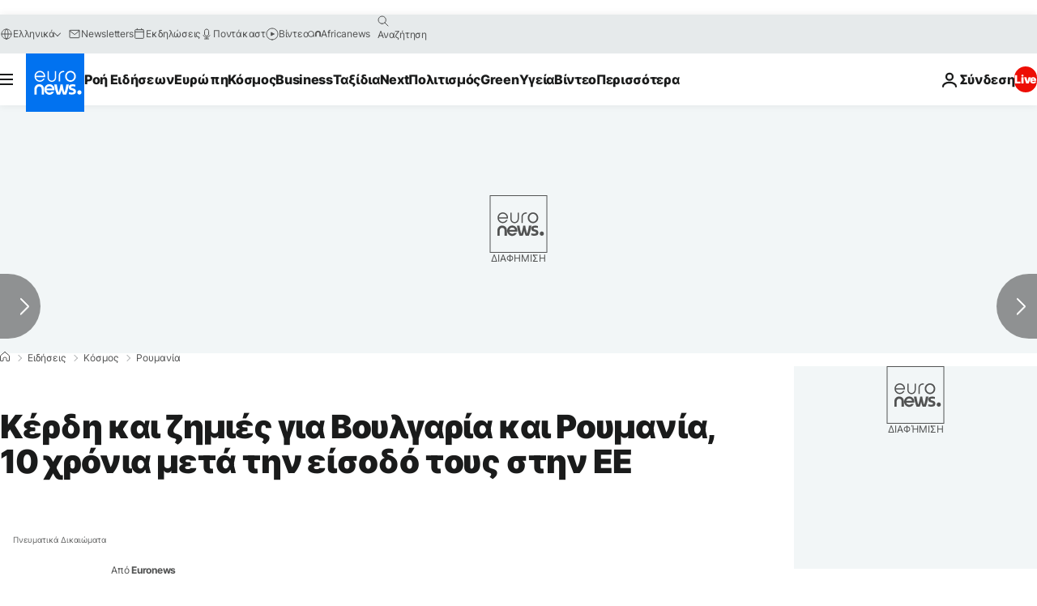

--- FILE ---
content_type: text/html; charset=UTF-8
request_url: https://gr.euronews.com/2016/12/30/will-bulgarians-and-romanians-be-toasting-their-ten-years-in-the-eu
body_size: 45972
content:

<!DOCTYPE html>
  <!--
    EVENT ID : 353663
    STORY ID : 2830295
      -->
<html lang="el">
<head>
  <meta charset="UTF-8">
              <title>Κέρδη και ζημιές για Βουλγαρία και Ρουμανία, 10 χρόνια μετά την είσοδό τους στην ΕΕ | Euronews</title>
<meta name="description" content="Το euronews ανοίγει τον φάκελο και εξετάζει τι κέρδισαν και τι έχασαν οι δυο βαλκανικές χώρες, παρουσιάζοντες όλες τις απόψεις">
<meta name="keywords" content="Ευρωπαϊκή Ένωση,Ρουμανία,Βουλγαρία">
<meta name="robots" content="max-snippet:-1, max-image-preview:large">
<meta name="date.created" content="2016-12-30 17:37:56">
<meta name="date.available" content="2016-12-30 17:37:56 +01:00">
<meta name="date.updated" content="2016-12-30 17:37:56">
<meta name="date.modified" content="2016-12-30 17:37:56 +01:00">
<meta name="program.url" content="world">
<meta name="article:modified_time" content="2016-12-30 17:37:56 +01:00">
<meta name="article:published_time" content="2016-12-30 17:37:56 +01:00">
<meta name="article:tag" content="Ευρωπαϊκή Ένωση">
<meta name="article:tag" content="Ρουμανία">
<meta name="article:tag" content="Βουλγαρία">
<meta name="article:theme" content="news">
<meta name="article:section" content="news_news">
<meta name="article:vertical" content="news">
<meta name="news_keywords" content="Ευρωπαϊκή Ένωση,Ρουμανία,Βουλγαρία">
<meta name="sponsored" content="no">
<meta name="adv:branded" content="no">
<meta name="adv:featured" content="no">
<meta name="adv:premium" content="yes">
<meta name="wire" content="no">
<link rel="canonical" href="https://gr.euronews.com/2016/12/30/will-bulgarians-and-romanians-be-toasting-their-ten-years-in-the-eu">
<link rel="alternate" hreflang="en" href="https://www.euronews.com/2016/12/30/will-bulgarians-and-romanians-be-toasting-their-ten-years-in-the-eu">
<link rel="alternate" hreflang="fr" href="https://fr.euronews.com/2016/12/30/roumanie-bulgarie-dix-ans-d-adhesion-a-l-ue-pour-quel-resultat">
<link rel="alternate" hreflang="el" href="https://gr.euronews.com/2016/12/30/will-bulgarians-and-romanians-be-toasting-their-ten-years-in-the-eu">
<link rel="alternate" hreflang="x-default" href="https://www.euronews.com">
<meta property="og:locale" content="el-GR">
<meta property="og:url" content="http://gr.euronews.com/2016/12/30/will-bulgarians-and-romanians-be-toasting-their-ten-years-in-the-eu">
<meta property="og:site_name" content="euronews">
<meta property="og:type" content="article">
<meta property="og:title" content="Κέρδη και ζημιές για Βουλγαρία και Ρουμανία, 10 χρόνια μετά την είσοδό τους στην ΕΕ">
<meta property="og:description" content="Το euronews ανοίγει τον φάκελο και εξετάζει τι κέρδισαν και τι έχασαν οι δυο βαλκανικές χώρες, παρουσιάζοντες όλες τις απόψεις">
<meta property="og:image" content="https://static.euronews.com/articles/353663/1200x675_353663.jpg">
<meta property="og:image:width" content="1200">
<meta property="og:image:height" content="675">
<meta property="og:image:type" content="image/jpeg">
<meta property="og:image:alt" content="&Kappa;έ&rho;&delta;&eta; &kappa;&alpha;&iota; &zeta;&eta;&mu;&iota;έ&sigmaf; &gamma;&iota;&alpha; &Beta;&omicron;&upsilon;&lambda;&gamma;&alpha;&rho;ί&alpha; &kappa;&alpha;&iota; &Rho;&omicron;&upsilon;&mu;&alpha;&nu;ί&alpha;, 10 &chi;&rho;ό&nu;&iota;&alpha; &mu;&epsilon;&tau;ά &tau;&eta;&nu; &epsilon;ί&sigma;&omicron;&delta;ό &tau;&omicron;&upsilon;&sigmaf; &sigma;&tau;&eta;&nu; &Epsilon;&Epsilon;">
<meta property="og:locale:alternate" content="en-GB">
<meta property="og:locale:alternate" content="fr-FR">
<meta property="og:locale:alternate" content="el-GR">
<meta property="og:locale:alternate:url" content="https://gr.euronews.com/2016/12/30/will-bulgarians-and-romanians-be-toasting-their-ten-years-in-the-eu">

<meta name="twitter:site" content="@euronews">
<meta name="twitter:title" content="Κέρδη και ζημιές για Βουλγαρία και Ρουμανία, 10 χρόνια μετά την είσοδό τους στην ΕΕ">
<meta name="twitter:description" content="Το euronews ανοίγει τον φάκελο και εξετάζει τι κέρδισαν και τι έχασαν οι δυο βαλκανικές χώρες, παρουσιάζοντες όλες τις απόψεις">
<meta name="twitter:card" content="summary_large_image">
<meta name="twitter:image" content="https://static.euronews.com/articles/353663/1200x675_353663.jpg">
<meta name="twitter:image:alt" content="&Kappa;έ&rho;&delta;&eta; &kappa;&alpha;&iota; &zeta;&eta;&mu;&iota;έ&sigmaf; &gamma;&iota;&alpha; &Beta;&omicron;&upsilon;&lambda;&gamma;&alpha;&rho;ί&alpha; &kappa;&alpha;&iota; &Rho;&omicron;&upsilon;&mu;&alpha;&nu;ί&alpha;, 10 &chi;&rho;ό&nu;&iota;&alpha; &mu;&epsilon;&tau;ά &tau;&eta;&nu; &epsilon;ί&sigma;&omicron;&delta;ό &tau;&omicron;&upsilon;&sigmaf; &sigma;&tau;&eta;&nu; &Epsilon;&Epsilon;">

<meta property="fb:pages" content="293664190752009" />
    
            <link rel="apple-touch-icon" href="/apple-touch-icon.png">
  <link rel="apple-touch-icon" href="/apple-touch-icon-precomposed.png">
  <link rel="apple-touch-icon" sizes="57x57" href="/apple-touch-icon-57x57.png">
  <link rel="apple-touch-icon" sizes="60x60" href="/apple-touch-icon-60x60.png">
  <link rel="apple-touch-icon" sizes="72x72" href="/apple-touch-icon-72x72.png">
  <link rel="apple-touch-icon" sizes="76x76" href="/apple-touch-icon-76x76.png">
  <link rel="apple-touch-icon" sizes="114x114" href="/apple-touch-icon-114x114.png">
  <link rel="apple-touch-icon" sizes="120x120" href="/apple-touch-icon-120x120.png">
  <link rel="apple-touch-icon" sizes="120x120" href="/apple-touch-icon-120x120-precomposed.png">
  <link rel="apple-touch-icon" sizes="144x144" href="/apple-touch-icon-144x144.png">
  <link rel="apple-touch-icon" sizes="152x152" href="/apple-touch-icon-152x152.png">
  <link rel="apple-touch-icon" sizes="152x152" href="/apple-touch-icon-152x152-precomposed.png">
  <link rel="apple-touch-icon" sizes="180x180" href="/apple-touch-icon-180x180.png">
  <link rel="android-icon" sizes="192x192" href="/android-icon-192x192.png">
  <link rel="icon" sizes="16x16" href="/favicon-16x16.png">
  <link rel="icon" sizes="32x32" href="/favicon-32x32.png">
  <link rel="icon" sizes="48x48" href="/favicon.ico">
  <link rel="icon" sizes="96x96" href="/favicon-96x96.png">
  <link rel="icon" sizes="160x160" href="/favicon-160x160.png">
  <link rel="icon" sizes="192x192" href="/favicon-192x192.png">

    <link rel="manifest" href="/manifest.json">
  <meta name="theme-color" content="#ffffff">

  <link rel="home" href="/" title="homepage">


          <script type="application/ld+json">{
    "@context": "https://schema.org/",
    "@graph": [
        {
            "@type": "NewsArticle",
            "mainEntityOfPage": {
                "@type": "Webpage",
                "url": "https://gr.euronews.com/2016/12/30/will-bulgarians-and-romanians-be-toasting-their-ten-years-in-the-eu"
            },
            "headline": "\u039a\u03ad\u03c1\u03b4\u03b7 \u03ba\u03b1\u03b9 \u03b6\u03b7\u03bc\u03b9\u03ad\u03c2 \u03b3\u03b9\u03b1 \u0392\u03bf\u03c5\u03bb\u03b3\u03b1\u03c1\u03af\u03b1 \u03ba\u03b1\u03b9 \u03a1\u03bf\u03c5\u03bc\u03b1\u03bd\u03af\u03b1, 10 \u03c7\u03c1\u03cc\u03bd\u03b9\u03b1 \u03bc\u03b5\u03c4\u03ac \u03c4\u03b7\u03bd \u03b5\u03af\u03c3\u03bf\u03b4\u03cc \u03c4\u03bf\u03c5\u03c2 \u03c3\u03c4\u03b7\u03bd \u0395\u0395",
            "description": "\u03a4\u03bf euronews \u03b1\u03bd\u03bf\u03af\u03b3\u03b5\u03b9 \u03c4\u03bf\u03bd \u03c6\u03ac\u03ba\u03b5\u03bb\u03bf \u03ba\u03b1\u03b9 \u03b5\u03be\u03b5\u03c4\u03ac\u03b6\u03b5\u03b9 \u03c4\u03b9 \u03ba\u03ad\u03c1\u03b4\u03b9\u03c3\u03b1\u03bd \u03ba\u03b1\u03b9 \u03c4\u03b9 \u03ad\u03c7\u03b1\u03c3\u03b1\u03bd \u03bf\u03b9 \u03b4\u03c5\u03bf \u03b2\u03b1\u03bb\u03ba\u03b1\u03bd\u03b9\u03ba\u03ad\u03c2 \u03c7\u03ce\u03c1\u03b5\u03c2, \u03c0\u03b1\u03c1\u03bf\u03c5\u03c3\u03b9\u03ac\u03b6\u03bf\u03bd\u03c4\u03b5\u03c2 \u03cc\u03bb\u03b5\u03c2 \u03c4\u03b9\u03c2 \u03b1\u03c0\u03cc\u03c8\u03b5\u03b9\u03c2",
            "articleBody": "\u039c\u03b9\u03b1 \u03b4\u03b5\u03ba\u03b1\u03b5\u03c4\u03af\u03b1 \u03bc\u03b5\u03c4\u03ac \u03c4\u03b7\u03bd \u03b5\u03af\u03c3\u03bf\u03b4\u03cc \u03c4\u03bf\u03c5\u03c2 \u03c3\u03c4\u03b7\u03bd \u03bf\u03b9\u03ba\u03bf\u03b3\u03ad\u03bd\u03b5\u03b9\u03b1 \u03c4\u03b7\u03c2 \u0395\u03c5\u03c1\u03c9\u03c0\u03b1\u03ca\u03ba\u03ae\u03c2 \u0388\u03bd\u03c9\u03c3\u03b7\u03c2, \u03c0\u03bf\u03b9\u03b5\u03c2 \u03ae\u03c4\u03b1\u03bd \u03bf\u03b9 \u03b5\u03c0\u03b9\u03c0\u03c4\u03ce\u03c3\u03b5\u03b9\u03c2 \u03c0\u03bf\u03c5 \u03b5\u03af\u03c7\u03b5 \u03b7 \u03b1\u03c0\u03cc\u03ba\u03c4\u03b7\u03c3\u03b7 \u03c4\u03b7\u03c2 \u03b9\u03b4\u03b9\u03cc\u03c4\u03b7\u03c4\u03b1\u03c2 \u03c4\u03bf\u03c5 \u03ba\u03c1\u03ac\u03c4\u03bf\u03c5\u03c2 \u03bc\u03ad\u03bb\u03bf\u03c5\u03c2 \u03c4\u03b7\u03c2 \u0395\u0395 \u03b3\u03b9\u03b1 \u03c4\u03b7\u03bd \u0392\u03bf\u03c5\u03bb\u03b3\u03b1\u03c1\u03af\u03b1 \u03ba\u03b1\u03b9 \u03c4\u03b7\u03bd \u03a1\u03bf\u03c5\u03bc\u03b1\u03bd\u03af\u03b1; \u03a4\u03bf euronews \u03b5\u03c0\u03b9\u03c7\u03b5\u03b9\u03c1\u03b5\u03af \u03ad\u03bd\u03b1\u03bd \u03c0\u03c1\u03ce\u03c4\u03bf \u03b1\u03c0\u03bf\u03bb\u03bf\u03b3\u03b9\u03c3\u03bc\u03cc \u03bc\u03b5 \u03c4\u03b7\u03bd \u03b1\u03c6\u03bf\u03c1\u03bc\u03ae \u03c4\u03b7\u03c2 \u03b5\u03c0\u03b5\u03c4\u03b5\u03af\u03bf\u03c5, \u03b1\u03c0\u03b1\u03bd\u03c4\u03ce\u03bd\u03c4\u03b1\u03c2 \u03c3\u03b5 \u03c0\u03ad\u03bd\u03c4\u03b5 \u03b1\u03c0\u03bb\u03ac \u03b5\u03c1\u03c9\u03c4\u03ae\u03bc\u03b1\u03c4\u03b1.  \u0388\u03c7\u03bf\u03c5\u03bd \u03bf\u03b9 \u03ba\u03ac\u03c4\u03bf\u03b9\u03ba\u03bf\u03b9 \u03c4\u03b7\u03c2 \u0392\u03bf\u03c5\u03bb\u03b3\u03b1\u03c1\u03af\u03b1\u03c2 \u03ba\u03b1\u03b9 \u03c4\u03b7\u03c2 \u03a1\u03bf\u03c5\u03bc\u03b1\u03bd\u03af\u03b1\u03c2 \u03ba\u03b1\u03bb\u03cd\u03c4\u03b5\u03c1\u03bf \u03b2\u03b9\u03c9\u03c4\u03b9\u03ba\u03cc \u03b5\u03c0\u03af\u03c0\u03b5\u03b4\u03bf; \u03a4\u03bf \u0391\u03ba\u03b1\u03b8\u03ac\u03c1\u03b9\u03c3\u03c4\u03bf \u0395\u03b3\u03c7\u03ce\u03c1\u03b9\u03bf \u03a0\u03c1\u03bf\u03ca\u03cc\u03bd \u03b1\u03c5\u03be\u03ae\u03b8\u03b7\u03ba\u03b5 \u03ba\u03b1\u03b9 \u03c3\u03c4\u03b9\u03c2 \u03b4\u03cd\u03bf \u03c7\u03ce\u03c1\u03b5\u03c2 \u03c4\u03b7\u03bd \u03c4\u03b5\u03bb\u03b5\u03c5\u03c4\u03b1\u03af\u03b1 \u03b4\u03b5\u03ba\u03b1\u03b5\u03c4\u03af\u03b1. \u03a4\u03bf \u0391\u0395\u03a0 \u03c4\u03b7\u03c2 \u0392\u03bf\u03c5\u03bb\u03b3\u03b1\u03c1\u03af\u03b1\u03c2 \u03ae\u03c4\u03b1\u03bd \u03c3\u03c4\u03bf 41% \u03c4\u03bf\u03c5 \u03bc\u03ad\u03c3\u03bf\u03c5 \u03cc\u03c1\u03bf\u03c5 \u03c4\u03b7\u03c2 \u0395\u0395 \u03cc\u03c4\u03b1\u03bd \u03b5\u03b9\u03c3\u03ae\u03bb\u03b8\u03b5 \u03c3\u03b5 \u03b1\u03c5\u03c4\u03ae\u03bd \u03c4\u03bf 2007 \u03b1\u03bb\u03bb\u03ac \u03b1\u03bd\u03ad\u03b2\u03b7\u03ba\u03b5 \u03c3\u03c4\u03bf 47% \u03c4\u03bf 2015, \u03c4\u03b7\u03bd \u03c4\u03b5\u03bb\u03b5\u03c5\u03c4\u03b1\u03af\u03b1 \u03c7\u03c1\u03bf\u03bd\u03b9\u03ac \u03b3\u03b9\u03b1 \u03c4\u03b7\u03bd \u03bf\u03c0\u03bf\u03af\u03b1 \u03c5\u03c0\u03ac\u03c1\u03c7\u03bf\u03c5\u03bd \u03b4\u03b9\u03b1\u03b8\u03ad\u03c3\u03b9\u03bc\u03b1 \u03c3\u03c4\u03bf\u03b9\u03c7\u03b5\u03af\u03b1. \u03a4\u03b7\u03bd \u03af\u03b4\u03b9\u03b1 \u03c3\u03c4\u03b9\u03b3\u03bc\u03ae, \u03b7 \u03a1\u03bf\u03c5\u03bc\u03b1\u03bd\u03af\u03b1 \u03b1\u03bd\u03ad\u03b2\u03b7\u03ba\u03b5 \u03c3\u03c4\u03bf 57% \u03c4\u03bf 2015 \u03b1\u03c0\u03cc 43% \u03c4\u03bf 2007, \u03c3\u03cd\u03bc\u03c6\u03c9\u03bd\u03b1 \u03bc\u03b5 \u03c4\u03b9\u03c2 \u03b5\u03c0\u03af\u03c3\u03b7\u03bc\u03b5\u03c2 \u03ba\u03b1\u03c4\u03b1\u03b3\u03c1\u03b1\u03c6\u03ad\u03c2 \u03c4\u03b7\u03c2 Eurostat.   \u0395\u03c0\u03af\u03c3\u03b7\u03c2, \u03ad\u03c7\u03b5\u03b9 \u03bc\u03b5\u03b9\u03c9\u03b8\u03b5\u03af \u03ba\u03b1\u03b9 \u03c3\u03c4\u03b9\u03c2 \u03b4\u03cd\u03bf \u03c7\u03ce\u03c1\u03b5\u03c2 \u03c4\u03bf \u03c0\u03bf\u03c3\u03bf\u03c3\u03c4\u03cc \u03c4\u03c9\u03bd \u03b1\u03bd\u03b8\u03c1\u03ce\u03c0\u03c9\u03bd \u03c0\u03bf\u03c5 \u03b2\u03c1\u03af\u03c3\u03ba\u03bf\u03bd\u03c4\u03b1\u03b9 \u03ba\u03ac\u03c4\u03c9 \u03b1\u03c0\u03cc \u03c4\u03bf \u03cc\u03c1\u03b9\u03bf \u03c4\u03b7\u03c2 \u03c6\u03c4\u03ce\u03c7\u03b5\u03b9\u03b1\u03c2 \u03ae \u03b1\u03bd\u03c4\u03b9\u03bc\u03b5\u03c4\u03c9\u03c0\u03af\u03b6\u03bf\u03c5\u03bd \u03ba\u03af\u03bd\u03b4\u03c5\u03bd\u03bf \u03ba\u03bf\u03b9\u03bd\u03c9\u03bd\u03b9\u03ba\u03bf\u03cd \u03b1\u03c0\u03bf\u03ba\u03bb\u03b5\u03b9\u03c3\u03bc\u03bf\u03cd. \u03a3\u03c4\u03b7\u03bd \u0392\u03bf\u03c5\u03bb\u03b3\u03b1\u03c1\u03af\u03b1 \u03b7 \u03bc\u03b5\u03af\u03c9\u03c3\u03b7 \u03ae\u03c4\u03b1\u03bd \u03b1\u03c0\u03cc \u03c4\u03bf 60% \u03c3\u03c4\u03bf 41,3% \u03c4\u03bf\u03c5 \u03c0\u03bb\u03b7\u03b8\u03c5\u03c3\u03bc\u03bf\u03cd \u03bc\u03ad\u03c3\u03b1 \u03c3\u03c4\u03bf \u03c0\u03ad\u03c1\u03b1\u03c3\u03bc\u03b1 \u03c4\u03c9\u03bd \u03b5\u03c4\u03ce\u03bd \u03b1\u03c0\u03cc \u03c4\u03bf 2007 \u03c3\u03c4\u03bf 2015. \u03a3\u03c4\u03b7\u03bd \u03a1\u03bf\u03c5\u03bc\u03b1\u03bd\u03af\u03b1 \u03ad\u03c0\u03b5\u03c3\u03b5 \u03b1\u03c0\u03cc \u03c4\u03bf 47% \u03c3\u03c4\u03bf 37,4%.   \u03a0\u03b1\u03c1\u03ac \u03c4\u03b7\u03bd \u03b2\u03b5\u03bb\u03c4\u03af\u03c9\u03c3\u03b7 \u03c9\u03c3\u03c4\u03cc\u03c3\u03bf \u03c3\u03c4\u03bf\u03c5\u03c2 \u03c3\u03c5\u03b3\u03ba\u03b5\u03ba\u03c1\u03b9\u03bc\u03ad\u03bd\u03bf\u03c5\u03c2 \u03b4\u03b5\u03af\u03ba\u03c4\u03b5\u03c2, \u03b4\u03b5\u03bd \u03c4\u03b7\u03bd \u03b1\u03b9\u03c3\u03b8\u03ac\u03bd\u03bf\u03bd\u03c4\u03b1\u03b9 \u03cc\u03bb\u03bf\u03b9 \u03bf\u03b9 \u03ba\u03ac\u03c4\u03bf\u03b9\u03ba\u03bf\u03b9 \u03c4\u03b7\u03c2 \u03a1\u03bf\u03c5\u03bc\u03b1\u03bd\u03af\u03b1\u03c2 \u03c3\u03c4\u03b7\u03bd \u03c4\u03c3\u03ad\u03c0\u03b7 \u03c4\u03bf\u03c5\u03c2, \u03bb\u03ad\u03b5\u03b9 \u03c3\u03c4\u03bf euronews \u03bf \u03c1\u03bf\u03c5\u03bc\u03ac\u03bd\u03bf\u03c2 \u03c0\u03bf\u03bb\u03b9\u03c4\u03b9\u03ba\u03cc\u03c2 \u03b1\u03bd\u03b1\u03bb\u03c5\u03c4\u03ae\u03c2 \u03a1\u03ac\u03bd\u03c4\u03bf\u03c5 \u039c\u03ac\u03b3\u03ba\u03bd\u03c4\u03b9\u03bd. \u00ab\u039d\u03b1\u03b9, \u03bc\u03c0\u03bf\u03c1\u03b5\u03af\u03c2 \u03bd\u03b1 \u03c0\u03b5\u03b9\u03c2 \u03cc\u03c4\u03b9 \u03c0\u03b5\u03c4\u03cd\u03c7\u03b1\u03bc\u03b5 \u03bf\u03b9\u03ba\u03bf\u03bd\u03bf\u03bc\u03b9\u03ba\u03ae \u03b1\u03bd\u03ac\u03c0\u03c4\u03c5\u03be\u03b7 \u03b1\u03bb\u03bb\u03ac \u03c5\u03c0\u03ac\u03c1\u03c7\u03b5\u03b9 \u03ba\u03ac\u03c0\u03bf\u03b9\u03b1 \u03b1\u03c0\u03bf\u03b3\u03bf\u03ae\u03c4\u03b5\u03c5\u03c3\u03b7, \u03c0\u03bf\u03c5 \u03b4\u03b5\u03bd \u03bf\u03c6\u03b5\u03af\u03bb\u03b5\u03c4\u03b1\u03b9 \u03c3\u03c4\u03b7 \u0395\u03c5\u03c1\u03ce\u03c0\u03b7, \u03c5\u03c0\u03cc \u03c4\u03b7\u03bd \u03ad\u03bd\u03bd\u03bf\u03b9\u03b1 \u03cc\u03c4\u03b9 \u03b1\u03c5\u03c4\u03ae \u03b7 \u03bf\u03b9\u03ba\u03bf\u03bd\u03bf\u03bc\u03b9\u03ba\u03ae \u03b1\u03bd\u03ac\u03c0\u03c4\u03c5\u03be\u03b7 \u03b4\u03b5\u03bd \u03b1\u03bd\u03c4\u03b9\u03ba\u03b1\u03c4\u03bf\u03c0\u03c4\u03c1\u03af\u03b6\u03b5\u03c4\u03b1\u03b9 \u03c3\u03c4\u03b9\u03c2 \u03c4\u03c3\u03ad\u03c0\u03b5\u03c2 \u03c4\u03c9\u03bd \u03c0\u03bf\u03bb\u03b9\u03c4\u03ce\u03bd\u00bb, \u03c5\u03c0\u03bf\u03c3\u03c4\u03b7\u03c1\u03af\u03b6\u03b5\u03b9 \u03bf \u03af\u03b4\u03b9\u03bf\u03c2. \u039a\u03b1\u03b9 \u03c0\u03c1\u03bf\u03c3\u03b8\u03ad\u03c4\u03b5\u03b9: \u00ab\u0397 \u03b4\u03bf\u03bc\u03ae \u03c4\u03b7\u03c2 \u03bf\u03b9\u03ba\u03bf\u03bd\u03bf\u03bc\u03af\u03b1\u03c2 \u03c4\u03b7\u03c2 \u03c7\u03ce\u03c1\u03b1\u03c2 \u03b2\u03b1\u03c3\u03af\u03b6\u03b5\u03c4\u03b1\u03b9 \u03ba\u03c5\u03c1\u03af\u03c9\u03c2 \u03c3\u03c4\u03b9\u03c2 \u03b5\u03be\u03b1\u03b3\u03c9\u03b3\u03ad\u03c2. \u03a4\u03b1 \u03ba\u03ad\u03c1\u03b4\u03b7 \u03c4\u03c9\u03bd \u03c0\u03bf\u03bb\u03c5\u03b5\u03b8\u03bd\u03b9\u03ba\u03ce\u03bd \u03b5\u03c4\u03b1\u03b9\u03c1\u03b5\u03b9\u03ce\u03bd \u03b1\u03bd\u03c4\u03b9\u03ba\u03b1\u03c4\u03bf\u03c0\u03c4\u03c1\u03af\u03b6\u03b5\u03c4\u03b1\u03b9 \u03c3\u03b5 \u03b1\u03c5\u03c4\u03ae\u03bd \u03c4\u03b7\u03bd \u03b1\u03bd\u03ac\u03c0\u03c4\u03c5\u03be\u03b7, \u03b1\u03bb\u03bb\u03ac \u03b5\u03af\u03bd\u03b1\u03b9 \u03c0\u03bf\u03bb\u03cd \u03b4\u03cd\u03c3\u03ba\u03bf\u03bb\u03bf \u03bd\u03b1 \u03c0\u03b5\u03c1\u03ac\u03c3\u03b5\u03b9 \u03b1\u03c5\u03c4\u03ae \u03ba\u03b1\u03b9 \u03c3\u03c4\u03b7\u03bd \u03c4\u03c3\u03ad\u03c0\u03b7 \u03c4\u03bf\u03c5 \u03b1\u03c0\u03bb\u03bf\u03cd \u03ba\u03cc\u03c3\u03bc\u03bf\u03c5 \u03b5\u03c0\u03b5\u03b9\u03b4\u03ae \u03b4\u03b5\u03bd \u03ad\u03c7\u03b5\u03b9 \u03b3\u03af\u03bd\u03b5\u03b9 \u03b1\u03bd\u03b1\u03b4\u03b9\u03b1\u03bd\u03bf\u03bc\u03ae \u03c4\u03bf\u03c5 \u03c0\u03bb\u03bf\u03cd\u03c4\u03bf\u03c5\u00bb.  \u03a4\u03b9 \u03c3\u03c5\u03bc\u03b2\u03b1\u03af\u03bd\u03b5\u03b9 \u03bc\u03b5 \u03c4\u03bf\u03c5\u03c2 \u0392\u03bf\u03cd\u03bb\u03b3\u03b1\u03c1\u03bf\u03c5\u03c2 \u03ba\u03b1\u03b9 \u03c4\u03bf\u03c5\u03c2 \u03a1\u03bf\u03c5\u03bc\u03ac\u03bd\u03bf\u03c5\u03c2 \u03c0\u03bf\u03c5 \u03b5\u03c1\u03b3\u03ac\u03b6\u03bf\u03bd\u03c4\u03b1\u03b9 \u03c3\u03c4\u03bf \u03b5\u03be\u03c9\u03c4\u03b5\u03c1\u03b9\u03ba\u03cc \u03a4\u03bf \u03a0\u03c1\u03b1\u03ba\u03c4\u03bf\u03c1\u03b5\u03af\u03bf \u0395\u03b9\u03b4\u03ae\u03c3\u03b5\u03c9\u03bd \u03c4\u03b7\u03c2 \u03a3\u03cc\u03c6\u03b9\u03b1\u03c2 Novinite \u03bc\u03b5\u03c4\u03ad\u03b4\u03c9\u03c3\u03b5 \u03c4\u03bf 2015 \u03cc\u03c4\u03b9 \u03bf \u03b1\u03c1\u03b9\u03b8\u03bc\u03cc\u03c2 \u03c4\u03c9\u03bd \u03b2\u03bf\u03cd\u03bb\u03b3\u03b1\u03c1\u03c9\u03bd \u03c0\u03bf\u03bb\u03b9\u03c4\u03ce\u03bd \u03c0\u03bf\u03c5 \u03b5\u03c1\u03b3\u03ac\u03b6\u03bf\u03bd\u03c4\u03b1\u03b9 \u03c3\u03c4\u03bf \u03b5\u03be\u03c9\u03c4\u03b5\u03c1\u03b9\u03ba\u03cc \u03b1\u03bd\u03ad\u03c1\u03c7\u03b5\u03c4\u03b1\u03b9 \u03c3\u03c4\u03b1 2,5 \u03b5\u03ba\u03b1\u03c4. \u03ac\u03c4\u03bf\u03bc\u03b1, \u03b5\u03af\u03bd\u03b1\u03b9 \u03b4\u03b7\u03bb\u03b1\u03b4\u03ae \u03bc\u03b5\u03b3\u03b1\u03bb\u03cd\u03c4\u03b5\u03c1\u03bf\u03c2 \u03b1\u03c0\u03cc \u03c4\u03bf \u03b5\u03c1\u03b3\u03b1\u03c4\u03b9\u03ba\u03cc \u03b4\u03c5\u03bd\u03b1\u03bc\u03b9\u03ba\u03cc \u03b5\u03bd\u03c4\u03cc\u03c2 \u03c4\u03b7\u03c2 \u03c7\u03ce\u03c1\u03b1\u03c2 \u03c0\u03bf\u03c5 \u03b1\u03bd\u03ad\u03c1\u03c7\u03b5\u03c4\u03b1\u03b9 \u03c3\u03c4\u03b1 2,2 \u03b5\u03ba\u03b1\u03c4. \u03ac\u03c4\u03bf\u03bc\u03b1. \u03a4\u03b7\u03bd \u03af\u03b4\u03b9\u03b1 \u03c3\u03c4\u03b9\u03b3\u03bc\u03ae, \u03c3\u03cd\u03bc\u03c6\u03c9\u03bd\u03b1 \u03bc\u03b5 \u03bc\u03b9\u03b1 \u03ad\u03ba\u03b8\u03b5\u03c3\u03b7 \u03c4\u03bf\u03c5 \u039f\u0397\u0395 \u03b7 \u03a1\u03bf\u03c5\u03bc\u03b1\u03bd\u03af\u03b1 \u03b5\u03af\u03c7\u03b5 \u03c4\u03b7\u03bd \u03bc\u03b5\u03b3\u03b1\u03bb\u03cd\u03c4\u03b5\u03c1\u03b7 \u03b1\u03cd\u03be\u03b7\u03c3\u03b7 \u03b4\u03b9\u03b1\u03c3\u03c0\u03bf\u03c1\u03ac \u03c4\u03bf \u03b4\u03b9\u03ac\u03c3\u03c4\u03b7\u03bc\u03b1 \u03b1\u03bd\u03ac\u03bc\u03b5\u03c3\u03b1 \u03c3\u03c4\u03bf 2000 \u03ba\u03b1\u03b9 \u03c4\u03bf 2015, \u03c3\u03b5 \u03c3\u03c7\u03ad\u03c3\u03b7 \u03bc\u03b5 \u03bf\u03c0\u03bf\u03b9\u03b1\u03b4\u03ae\u03c0\u03bf\u03c4\u03b5 \u03ac\u03bb\u03bb\u03b7 \u03c7\u03ce\u03c1\u03b1 \u03c0\u03bf\u03c5 \u03b4\u03b5\u03bd \u03b2\u03c1\u03af\u03c3\u03ba\u03b5\u03c4\u03b1\u03b9 \u03c3\u03b5 \u03b5\u03bc\u03c0\u03cc\u03bb\u03b5\u03bc\u03b7 \u03ba\u03b1\u03c4\u03ac\u03c3\u03c4\u03b1\u03c3\u03b7. \u00ab\u03a5\u03c0\u03ae\u03c1\u03be\u03b5 \u03bc\u03b9\u03b1 \u03c4\u03b5\u03c1\u03ac\u03c3\u03c4\u03b9\u03b1 \u03b4\u03b9\u03b1\u03c1\u03c1\u03bf\u03ae \u03b5\u03b3\u03ba\u03b5\u03c6\u03ac\u03bb\u03c9\u03bd\u00bb, \u03b4\u03ae\u03bb\u03c9\u03c3\u03b5 \u03bf \u039c\u03ac\u03b3\u03ba\u03bd\u03c4\u03b9\u03bd \u03c0\u03c1\u03bf\u03c3\u03b8\u03ad\u03c4\u03bf\u03bd\u03c4\u03b1\u03c2: \u00ab\u0397 \u03b1\u03bb\u03ae\u03b8\u03b5\u03b9\u03b1 \u03b5\u03af\u03bd\u03b1\u03b9 \u03cc\u03c4\u03b9 \u03c0\u03bf\u03bb\u03cd \u03bb\u03af\u03b3\u03b1 \u03ad\u03c7\u03bf\u03c5\u03bd \u03b5\u03c0\u03b9\u03c3\u03c4\u03c1\u03ad\u03c8\u03b5\u03b9 \u03bc\u03b5\u03c4\u03ac \u03b1\u03c0\u03cc \u03c7\u03c1\u03cc\u03bd\u03b9\u03b1 \u03c3\u03c4\u03bf \u03b5\u03be\u03c9\u03c4\u03b5\u03c1\u03b9\u03ba\u03cc\u00bb. \u039f\u03c1\u03b9\u03c3\u03bc\u03ad\u03bd\u03bf\u03b9, \u03c9\u03c3\u03c4\u03cc\u03c3\u03bf, \u03ad\u03c7\u03bf\u03c5\u03bd \u03ad\u03c1\u03b8\u03b5\u03b9 \u03c0\u03af\u03c3\u03c9 \u03b3\u03b9\u03b1 \u03c3\u03cd\u03bd\u03c4\u03bf\u03bc\u03b5\u03c2 \u03c0\u03b5\u03c1\u03b9\u03cc\u03b4\u03bf\u03c5\u03c2, \u03cc\u03c0\u03c9\u03c2 \u03ba\u03ac\u03c0\u03bf\u03b9\u03bf\u03b9 \u03b5\u03c1\u03b3\u03b1\u03b6\u03cc\u03bc\u03b5\u03bd\u03bf\u03b9 \u03c3\u03c4\u03b9\u03c2 \u0392\u03c1\u03c5\u03be\u03ad\u03bb\u03bb\u03b5\u03c2, \u03c0\u03bf\u03c5 \u03b2\u03bf\u03ae\u03b8\u03b7\u03c3\u03b1\u03bd \u03c3\u03c4\u03bf \u03bd\u03b1 \u03c0\u03c1\u03bf\u03c7\u03c9\u03c1\u03ae\u03c3\u03bf\u03c5\u03bd \u03bf\u03c1\u03b9\u03c3\u03bc\u03ad\u03bd\u03b1 \u03ad\u03c1\u03b3\u03b1. \u00ab\u0398\u03b1 \u03ad\u03bb\u03b5\u03b3\u03b1 \u03cc\u03c4\u03b9 \u03b9\u03b4\u03af\u03c9\u03c2 \u03c3\u03c4\u03b7\u03bd \u03c0\u03b5\u03c1\u03af\u03c0\u03c4\u03c9\u03c3\u03b7 \u03c4\u03bf\u03c5 \u0392\u03bf\u03c5\u03ba\u03bf\u03c5\u03c1\u03b5\u03c3\u03c4\u03af\u03bf\u03c5, \u03b1\u03bb\u03bb\u03ac \u03ba\u03b1\u03b9 \u03c3\u03b5 \u03ac\u03bb\u03bb\u03b1 \u03bc\u03ad\u03c1\u03b7 \u03c4\u03b7\u03c2 \u03c7\u03ce\u03c1\u03b1\u03c2, \u03cc\u03bb\u03bf \u03ba\u03b1\u03b9 \u03c0\u03b9\u03bf \u03c0\u03bf\u03bb\u03bb\u03bf\u03af \u03b5\u03c0\u03b9\u03c3\u03c4\u03c1\u03ad\u03c6\u03bf\u03c5\u03bd. \u0393\u03b9\u03b1 \u03c0\u03b1\u03c1\u03ac\u03b4\u03b5\u03b9\u03b3\u03bc\u03b1, \u03b5\u03af\u03b4\u03b1 \u03c3\u03c4\u03b9\u03c2 \u03b4\u03b9\u03b1\u03ba\u03bf\u03c0\u03ad\u03c2 \u03bc\u03bf\u03c5 \u03c3\u03c4\u03b7 \u03b2\u03cc\u03c1\u03b5\u03b9\u03b1 \u03a1\u03bf\u03c5\u03bc\u03b1\u03bd\u03af\u03b1 \u03ad\u03bd\u03b1 \u03bf\u03bb\u03cc\u03ba\u03bb\u03b7\u03c1\u03bf \u03c7\u03c9\u03c1\u03b9\u03cc \u03bc\u03b5 \u03c4\u03bf\u03c5\u03c2 \u03b1\u03bd\u03b8\u03c1\u03ce\u03c0\u03bf\u03c5\u03c2 \u03c0\u03bf\u03c5 \u03c0\u03ae\u03b3\u03b1\u03bd \u03c3\u03c4\u03bf \u03b5\u03be\u03c9\u03c4\u03b5\u03c1\u03b9\u03ba\u03cc \u03b3\u03b9\u03b1 \u03bd\u03b1 \u03b5\u03c1\u03b3\u03b1\u03c3\u03c4\u03bf\u03cd\u03bd \u03bc\u03b1\u03b6\u03b9\u03ba\u03ac, \u03bf\u03bb\u03cc\u03ba\u03bb\u03b7\u03c1\u03b5\u03c2 \u03bf\u03b9\u03ba\u03bf\u03b3\u03ad\u03bd\u03b5\u03b9\u03b5\u03c2 \u03c0\u03bf\u03c5 \u03b5\u03c1\u03b3\u03ac\u03b6\u03bf\u03bd\u03c4\u03b1\u03b9 \u03c3\u03c4\u03bf\u03bd \u03c4\u03bf\u03bc\u03ad\u03b1 \u03c4\u03c9\u03bd \u03ba\u03b1\u03c4\u03b1\u03c3\u03ba\u03b5\u03c5\u03ce\u03bd \u03c3\u03c4\u03bf \u0397\u03bd\u03c9\u03bc\u03ad\u03bd\u03bf \u0392\u03b1\u03c3\u03af\u03bb\u03b5\u03b9\u03bf, \u03cc\u03bb\u03bf\u03b9 \u03b1\u03c5\u03c4\u03bf\u03af \u03bd\u03b1 \u03b5\u03c0\u03b9\u03c3\u03c4\u03c1\u03ad\u03c6\u03bf\u03c5\u03bd \u03b3\u03b9\u03b1 \u03c4\u03b1 \u03a7\u03c1\u03b9\u03c3\u03c4\u03bf\u03cd\u03b3\u03b5\u03bd\u03bd\u03b1 \u03ba\u03b1\u03b9 \u03bc\u03ac\u03bb\u03b9\u03c3\u03c4\u03b1 \u03bd\u03b1 \u03c7\u03c4\u03af\u03b6\u03bf\u03c5\u03bd \u03c3\u03c0\u03af\u03c4\u03b9\u03b1 \u03c3\u03c4\u03b7\u03bd \u03c0\u03b1\u03c4\u03c1\u03af\u03b4\u03b1.\u03a4\u03bf \u03b3\u03b5\u03b3\u03bf\u03bd\u03cc\u03c2 \u03cc\u03c4\u03b9 \u03ba\u03ac\u03bd\u03bf\u03c5\u03bd \u03b1\u03c5\u03c4\u03cc \u03b4\u03b5\u03af\u03c7\u03bd\u03b5\u03b9 \u03cc\u03c4\u03b9 \u03b2\u03bb\u03ad\u03c0\u03bf\u03c5\u03bd \u03c4\u03bf \u03bc\u03ad\u03bb\u03bb\u03bf\u03bd \u03c4\u03bf\u03c5\u03c2 \u03c3\u03c4\u03b7\u03bd \u03a1\u03bf\u03c5\u03bc\u03b1\u03bd\u03af\u03b1\u00bb. \u03a9\u03c3\u03c4\u03cc\u03c3\u03bf \u03ba\u03b1\u03b9 \u03bf\u03b9 \u03af\u03b4\u03b9\u03b5\u03c2 \u03bf\u03b9 \u03b4\u03c5\u03bf \u03c7\u03ce\u03c1\u03b5\u03c2 \u03ad\u03c7\u03bf\u03c5\u03bd \u03c9\u03c6\u03b5\u03bb\u03b7\u03b8\u03b5\u03af \u03b1\u03c0\u03cc \u03c4\u03b1 \u03c7\u03c1\u03ae\u03bc\u03b1\u03c4\u03b1 \u03c0\u03bf\u03c5 \u03b1\u03c0\u03bf\u03c3\u03c4\u03ad\u03bb\u03bb\u03bf\u03bd\u03c4\u03b1\u03b9 \u03b1\u03c0\u03cc \u03c4\u03bf\u03c5\u03c2 \u03bc\u03b5\u03c4\u03b1\u03bd\u03ac\u03c3\u03c4\u03b5\u03c2 \u03c0\u03af\u03c3\u03c9 \u03c3\u03c4\u03b7\u03bd \u03c0\u03b1\u03c4\u03c1\u03af\u03b4\u03b1, \u03c3\u03cd\u03bc\u03c6\u03c9\u03bd\u03b1 \u03bc\u03b5 \u03c4\u03b1 \u03c3\u03c4\u03bf\u03b9\u03c7\u03b5\u03af\u03b1 \u03c4\u03b7\u03c2 Eurostat. \u0397 \u0392\u03bf\u03c5\u03bb\u03b3\u03b1\u03c1\u03af\u03b1 \u03ad\u03bb\u03b1\u03b2\u03b5  456 \u03b5\u03ba\u03b1\u03c4. \u03b5\u03c5\u03c1\u03ce \u03b1\u03c0\u03cc \u03c0\u03c1\u03bf\u03c3\u03c9\u03c0\u03b9\u03ba\u03ad\u03c2 \u03bc\u03b5\u03c4\u03b1\u03c6\u03bf\u03c1\u03ad\u03c2 \u03c7\u03c1\u03b7\u03bc\u03ac\u03c4\u03c9\u03bd \u03c4\u03bf 2015 \u03b1\u03c0\u03cc 268,9 \u03b5\u03ba\u03b1\u03c4. \u03b5\u03c5\u03c1\u03ce \u03c4\u03bf 2010. \u03a3\u03c4\u03b7 \u03a1\u03bf\u03c5\u03bc\u03b1\u03bd\u03af\u03b1 \u03c4\u03bf \u03c0\u03bf\u03c3\u03cc \u03b1\u03bd\u03b5\u03b2\u03b1\u03af\u03bd\u03b5\u03b9 \u03c3\u03c4\u03b1 503,7 \u03b5\u03ba\u03b1\u03c4. \u03b5\u03c5\u03c1\u03ce \u03c4\u03bf 2015 \u03b1\u03c0\u03cc 375,9 \u03c4\u03c1\u03af\u03b1 \u03c7\u03c1\u03cc\u03bd\u03b9\u03b1 \u03bd\u03c9\u03c1\u03af\u03c4\u03b5\u03c1\u03b1.  \u03a4\u03b9 \u03c3\u03c5\u03bc\u03b2\u03b1\u03af\u03bd\u03b5\u03b9 \u03bc\u03b5 \u03c4\u03b1 \u03c7\u03c1\u03ae\u03bc\u03b1\u03c4\u03b1 \u03c0\u03bf\u03c5 \u03ad\u03c1\u03c7\u03bf\u03bd\u03c4\u03b1\u03b9 \u03b1\u03c0\u03cc \u03c4\u03b9\u03c2 \u0392\u03c1\u03c5\u03be\u03ad\u03bb\u03bb\u03b5\u03c2; \u0391\u03c0\u03cc \u03c4\u03b1 \u201c368 \u03b5\u03ba\u03b1\u03c4. \u03b5\u03c5\u03c1\u03ce \u03b3\u03b9\u03b1 \u03c4\u03b7\u03bd \u03b5\u03c0\u03ad\u03ba\u03c4\u03b1\u03c3\u03b7 \u03c3\u03c4\u03bf \u03bc\u03b5\u03c4\u03c1\u03cc \u03c4\u03b7\u03c2 \u03a3\u03cc\u03c6\u03b9\u03b1\u03c2\u201chttps://ec.europa.eu/commission/2014-2019/cretu/announcements/new-metro-line-sofia-esi-funds-contribute-better-mobility-bulgarias-capital_en \u03bc\u03ad\u03c7\u03c1\u03b9 \u03c4\u03b1 355 \u03b5\u03ba\u03b1\u03c4. \u03b5\u03c5\u03c1\u03ce \u03b3\u03b9\u03b1 \u03c4\u03b7\u03bd \u03b2\u03b5\u03bb\u03c4\u03af\u03c9\u03c3\u03b7 \u03c4\u03b7\u03c2 \u03cd\u03b4\u03c1\u03b5\u03c5\u03c3\u03b7\u03c2 \u03ba\u03b1\u03b9 \u03c4\u03b7\u03c2 \u03b1\u03c0\u03bf\u03c7\u03ad\u03c4\u03b5\u03c5\u03c3\u03b7\u03c2 \u03c3\u03c4\u03b7 \u03a1\u03bf\u03c5\u03bc\u03b1\u03bd\u03af\u03b1,  \u03b1\u03ba\u03cc\u03bc\u03b1 \u03ba\u03b1\u03b9 \u03bf\u03b9 \u03c0\u03b9\u03bf \u03c6\u03b1\u03bd\u03b1\u03c4\u03b9\u03ba\u03bf\u03af \u03b5\u03c5\u03c1\u03c9\u03c3\u03ba\u03b5\u03c0\u03c4\u03b9\u03ba\u03b9\u03c3\u03c4\u03ad\u03c2 \u03b8\u03b1 \u03b4\u03c5\u03c3\u03ba\u03bf\u03bb\u03b5\u03c5\u03cc\u03bd\u03c4\u03bf\u03c5\u03c3\u03b1\u03bd \u03bd\u03b1 \u03c5\u03c0\u03bf\u03c3\u03c4\u03b7\u03c1\u03af\u03be\u03bf\u03c5\u03bd \u03cc\u03c4\u03b9 \u03bf\u03b9 \u0392\u03c1\u03c5\u03be\u03ad\u03bb\u03bb\u03b5\u03c2 \u03b4\u03b5\u03bd \u03b5\u03c0\u03b5\u03bd\u03b4\u03cd\u03bf\u03c5\u03bd \u03b1\u03c1\u03ba\u03b5\u03c4\u03ac \u03c3\u03c4\u03b9\u03c2 \u03b4\u03cd\u03bf \u03b1\u03c5\u03c4\u03ad\u03c2 \u03b2\u03b1\u03bb\u03ba\u03b1\u03bd\u03b9\u03ba\u03ad\u03c2 \u03c7\u03ce\u03c1\u03b5\u03c2. \u0397 \u03a1\u03bf\u03c5\u03bc\u03b1\u03bd\u03af\u03b1 \u03ad\u03c7\u03b5\u03b9 \u03b5\u03be\u03b1\u03c3\u03c6\u03b1\u03bb\u03af\u03c3\u03b5\u03b9 23 \u03b4\u03b9\u03c3. \u03b5\u03c5\u03c1\u03ce \u03b3\u03b9\u03b1 \u03c4\u03b7\u03bd \u03c0\u03b5\u03c1\u03af\u03bf\u03b4\u03bf 2014-2020, \u03c0\u03bf\u03bb\u03bb\u03b1\u03c0\u03bb\u03ac\u03c3\u03b9\u03bf\u03c2 \u03b1\u03c1\u03b9\u03b8\u03bc\u03cc\u03c2 \u03c3\u03b5 \u03c3\u03c7\u03ad\u03c3\u03b7 \u03bc\u03b5 \u03c4\u03b1 7,6 \u03b4\u03b9\u03c3. \u03b5\u03c5\u03c1\u03ce \u03c4\u03b7\u03c2 \u0392\u03bf\u03c5\u03bb\u03b3\u03b1\u03c1\u03af\u03b1\u03c2. \u0391\u03bb\u03bb\u03ac \u03bf \u039c\u03ac\u03b3\u03ba\u03bd\u03c4\u03b9\u03bd \u03b5\u03c0\u03b9\u03c3\u03b7\u03bc\u03b1\u03af\u03bd\u03b5\u03b9 \u03cc\u03c4\u03b9 \u03ba\u03b1\u03b9 \u03bf\u03b9 \u03b4\u03cd\u03bf \u03c7\u03ce\u03c1\u03b5\u03c2 \u03b5\u03af\u03c7\u03b1\u03bd \u03b5\u03be\u03b1\u03c3\u03c6\u03b1\u03bb\u03af\u03c3\u03b5\u03b9 \u03bc\u03b5\u03b3\u03ac\u03bb\u03b7 \u03c7\u03c1\u03b7\u03bc\u03b1\u03c4\u03bf\u03b4\u03cc\u03c4\u03b7\u03c3\u03b7 \u03b4\u03b9\u03c3\u03b5\u03ba\u03b1\u03c4\u03bf\u03bc\u03bc\u03c5\u03c1\u03af\u03c9\u03bd \u03ba\u03b1\u03b9 \u03c4\u03b1 \u03c0\u03c1\u03bf\u03b7\u03b3\u03bf\u03cd\u03bc\u03b5\u03bd\u03b1 \u03c7\u03c1\u03cc\u03bd\u03b9\u03b1, \u03bc\u03ad\u03c7\u03c1\u03b9 \u03c4\u03bf 2013, \u03b1\u03bb\u03bb\u03ac \u03b5\u03bb\u03ac\u03c7\u03b9\u03c3\u03c4\u03b1 \u03b1\u03c0\u03cc \u03b1\u03c5\u03c4\u03ac \u03c4\u03b1 \u03c7\u03c1\u03ae\u03bc\u03b1\u03c4\u03b1 \u03b1\u03c0\u03bf\u03c1\u03c1\u03bf\u03c6\u03ae\u03b8\u03b7\u03ba\u03b1\u03bd \u03ba\u03b1\u03b9 \u03b1\u03be\u03b9\u03bf\u03c0\u03bf\u03b9\u03ae\u03b8\u03b7\u03ba\u03b1\u03bd. \u00ab\u039f \u03ba\u03cc\u03c3\u03bc\u03bf\u03c2 \u03c0\u03b5\u03c1\u03af\u03bc\u03b5\u03bd\u03b5 \u03c4\u03bf 2007 \u03cc\u03c4\u03b9 \u03b1\u03c5\u03c4\u03ac \u03c4\u03b1 \u03c7\u03c1\u03ae\u03bc\u03b1\u03c4\u03b1 \u03b1\u03c0\u03bb\u03ac \u03b8\u03b1 \u03ad\u03c1\u03c7\u03bf\u03bd\u03c4\u03b1\u03bd \u03c3\u03c4\u03b7\u03bd \u03c7\u03ce\u03c1\u03b1 \u03ba\u03b1\u03b9 \u03c3\u03c4\u03b7\u03bd \u03c3\u03c5\u03bd\u03ad\u03c7\u03b5\u03b9\u03b1 \u03b8\u03b1 \u03b3\u03b9\u03bd\u03cc\u03c4\u03b1\u03bd \u03bc\u03b9\u03b1 \u03b1\u03bd\u03b1\u03b4\u03b9\u03b1\u03bd\u03bf\u03bc\u03ae \u03c4\u03bf\u03c5\u03c2\u00bb, \u03b1\u03bd\u03b1\u03c6\u03ad\u03c1\u03b5\u03b9. \u00ab\u0394\u03b5\u03bd \u03c4\u03b1 \u03ba\u03b1\u03c4\u03b1\u03c6\u03ad\u03c1\u03b1\u03bc\u03b5 \u03c3\u03c4\u03b7\u03bd \u03c7\u03c1\u03ae\u03c3\u03b7 \u03c4\u03c9\u03bd \u03b5\u03c5\u03c1\u03c9\u03c0\u03b1\u03ca\u03ba\u03ce\u03bd \u03ba\u03bf\u03bd\u03b4\u03c5\u03bb\u03af\u03c9\u03bd. \u0391\u03c5\u03c4\u03cc \u03ad\u03c7\u03b5\u03b9 \u03bd\u03b1 \u03ba\u03ac\u03bd\u03b5\u03b9 \u03bc\u03b5 \u03c4\u03b7\u03bd \u03b3\u03c1\u03b1\u03c6\u03b5\u03b9\u03bf\u03ba\u03c1\u03b1\u03c4\u03af\u03b1, \u03b1\u03bb\u03bb\u03ac \u03ba\u03b1\u03b9 \u03bc\u03b5 \u03c4\u03b7\u03bd \u03b4\u03b9\u03b1\u03c6\u03b8\u03bf\u03c1\u03ac. \u039d\u03bf\u03bc\u03af\u03b6\u03c9 \u03cc\u03c4\u03b9 \u03b5\u03be\u03b1\u03c1\u03c7\u03ae\u03c2 \u03c5\u03c0\u03ae\u03c1\u03c7\u03b5 \u03ad\u03bb\u03bb\u03b5\u03b9\u03c8\u03b7 \u03bf\u03c1\u03ac\u03bc\u03b1\u03c4\u03bf\u03c2 \u03b1\u03bd\u03b1\u03c6\u03bf\u03c1\u03b9\u03ba\u03ac \u03bc\u03b5 \u03c4\u03bf \u03c4\u03b9 \u03b8\u03b1 \u03bc\u03c0\u03bf\u03c1\u03bf\u03cd\u03c3\u03b1\u03bc\u03b5 \u03bd\u03b1 \u03ba\u03ac\u03bd\u03bf\u03c5\u03bc\u03b5 \u03bc\u03b5 \u03b1\u03c5\u03c4\u03ac \u03c4\u03b1 \u03c7\u03c1\u03ae\u03bc\u03b1\u03c4\u03b1. \u039c\u03c0\u03ae\u03ba\u03b1\u03bc\u03b5 \u03b1\u03c0\u03c1\u03bf\u03b5\u03c4\u03bf\u03af\u03bc\u03b1\u03c3\u03c4\u03bf\u03b9 \u03c3\u03c4\u03b7\u03bd \u0395\u0395\u00bb. \u039f \u039c\u03ac\u03b3\u03ba\u03bd\u03c4\u03b9\u03bd \u03c0\u03c1\u03bf\u03c3\u03b8\u03ad\u03c4\u03b5\u03b9 \u03c0\u03ac\u03bd\u03c4\u03c9\u03c2 \u03cc\u03c4\u03b9 \u03ad\u03bd\u03b1 \u03b1\u03c0\u03cc \u03c4\u03b1 \u03c3\u03b7\u03bc\u03b1\u03bd\u03c4\u03b9\u03ba\u03ac \u03bf\u03c6\u03ad\u03bb\u03b7 \u03c0\u03bf\u03c5 \u03b5\u03af\u03c7\u03b5 \u03b7 \u03a1\u03bf\u03c5\u03bc\u03b1\u03bd\u03af\u03b1 \u03b1\u03c0\u03cc \u03c4\u03b7\u03bd \u03c3\u03c5\u03bc\u03bc\u03b5\u03c4\u03bf\u03c7\u03ae \u03c4\u03b7\u03c2 \u03c3\u03c4\u03b7\u03bd \u0395\u0395 \u03ae\u03c4\u03b1\u03bd \u03b7 \u03c0\u03af\u03b5\u03c3\u03b7 \u03c0\u03bf\u03c5 \u03b1\u03c3\u03ba\u03ae\u03b8\u03b7\u03ba\u03b5 \u03b1\u03c0\u03cc \u03c4\u03b9\u03c2 \u0392\u03c1\u03c5\u03be\u03ad\u03bb\u03bb\u03b5\u03c2 \u03b3\u03b9\u03b1 \u03c4\u03b7\u03bd \u03ba\u03b1\u03c4\u03b1\u03c0\u03bf\u03bb\u03ad\u03bc\u03b7\u03c3\u03b7 \u03c4\u03b7\u03c2 \u03b4\u03b9\u03b1\u03c6\u03b8\u03bf\u03c1\u03ac\u03c2, \u03c0\u03bf\u03c5 \u03b5\u03af\u03c7\u03b5 \u03b8\u03b5\u03c4\u03b9\u03ba\u03ac \u03b1\u03c0\u03bf\u03c4\u03b5\u03bb\u03ad\u03c3\u03bc\u03b1\u03c4\u03b1, \u03c3\u03b5 \u03b1\u03bd\u03c4\u03af\u03b8\u03b5\u03c3\u03b7 \u03bc\u03b5 \u03c4\u03b7\u03bd \u0392\u03bf\u03c5\u03bb\u03b3\u03b1\u03c1\u03af\u03b1.  \u0395\u03af\u03bd\u03b1\u03b9 \u03c0\u03b9\u03bf \u03c7\u03b1\u03c1\u03bf\u03cd\u03bc\u03b5\u03bd\u03bf\u03b9 \u03bf\u03b9 \u03ba\u03ac\u03c4\u03bf\u03b9\u03ba\u03bf\u03b9 \u03c4\u03b7\u03c2 \u03a1\u03bf\u03c5\u03bc\u03b1\u03bd\u03af\u03b1\u03c2 \u03ba\u03b1\u03b9 \u03c4\u03b7\u03c2 \u0392\u03bf\u03c5\u03bb\u03b3\u03b1\u03c1\u03af\u03b1\u03c2; \u03a4\u03cc\u03c3\u03bf \u03bf\u03b9 \u0392\u03bf\u03cd\u03bb\u03b3\u03b1\u03c1\u03bf\u03b9 \u03cc\u03c3\u03bf \u03ba\u03b1\u03b9 \u03bf\u03b9 \u03a1\u03bf\u03c5\u03bc\u03ac\u03bd\u03bf\u03b9 \u03b5\u03af\u03bd\u03b1\u03b9 \u03c0\u03b9\u03bf \u03c7\u03b1\u03c1\u03bf\u03cd\u03bc\u03b5\u03bd\u03bf\u03b9 \u03bc\u03b5 \u03c4\u03b9\u03c2 \u03b6\u03c9\u03ad\u03c2 \u03c4\u03bf\u03c5\u03c2 \u03c3\u03b5 \u03c3\u03c7\u03ad\u03c3\u03b7 \u03bc\u03b5 \u03b4\u03ad\u03ba\u03b1 \u03c7\u03c1\u03cc\u03bd\u03b9\u03b1 \u03c0\u03c1\u03b9\u03bd, \u03c3\u03cd\u03bc\u03c6\u03c9\u03bd\u03b1 \u03bc\u03b5 \u03ad\u03c1\u03b5\u03c5\u03bd\u03b1 \u03c4\u03bf\u03c5 \u0395\u03c5\u03c1\u03c9\u03b2\u03b1\u03c1\u03cc\u03bc\u03b5\u03c4\u03c1\u03bf\u03c5. \u039c\u03cc\u03bb\u03b9\u03c2 \u03c4\u03bf 36% \u03c4\u03c9\u03bd \u0392\u03bf\u03c5\u03bb\u03b3\u03ac\u03c1\u03c9\u03bd \u03c0\u03bf\u03c5 \u03b5\u03af\u03c7\u03b1\u03bd \u03b5\u03c1\u03c9\u03c4\u03b7\u03b8\u03b5\u03af \u03c4\u03bf 2007 \u03b4\u03ae\u03bb\u03c9\u03bd\u03b1\u03bd \u03b9\u03ba\u03b1\u03bd\u03bf\u03c0\u03bf\u03b9\u03b7\u03bc\u03ad\u03bd\u03bf\u03b9 \u03bc\u03b5 \u03c4\u03b7\u03bd \u03c0\u03bf\u03b9\u03cc\u03c4\u03b7\u03c4\u03b1 \u03b6\u03c9\u03ae\u03c2 \u03b5\u03bd\u03ce \u03c4\u03bf \u03b1\u03bd\u03c4\u03af\u03c3\u03c4\u03bf\u03b9\u03c7\u03bf \u03c0\u03bf\u03c3\u03bf\u03c3\u03c4\u03cc \u03c3\u03c4\u03b7\u03bd \u03a1\u03bf\u03c5\u03bc\u03b1\u03bd\u03af\u03b1 \u03ae\u03c4\u03b1\u03bd 53%. \u03a3\u03c7\u03b5\u03b4\u03cc\u03bd \u03b4\u03ad\u03ba\u03b1 \u03c7\u03c1\u03cc\u03bd\u03b9\u03b1 \u03bc\u03b5\u03c4\u03ac, \u03c4\u03bf \u03c6\u03b8\u03b9\u03bd\u03cc\u03c0\u03c9\u03c1\u03bf \u03c4\u03bf\u03c5 2016, \u03c4\u03b1 \u03c0\u03bf\u03c3\u03bf\u03c3\u03c4\u03ac \u03b5\u03af\u03c7\u03b1\u03bd \u03b1\u03bd\u03ad\u03b2\u03b5\u03b9 \u03c3\u03c4\u03bf 51% \u03c3\u03c4\u03b7\u03bd \u0392\u03bf\u03c5\u03bb\u03b3\u03b1\u03c1\u03af\u03b1 \u03ba\u03b1\u03b9 \u03c3\u03c4\u03bf 58% \u03c3\u03c4\u03b7\u03bd \u03a1\u03bf\u03c5\u03bc\u03b1\u03bd\u03af\u03b1. \u00ab\u039d\u03bf\u03bc\u03af\u03b6\u03c9 \u03cc\u03c4\u03b9 \u03b5\u03af\u03bd\u03b1\u03b9 \u03c3\u03c4\u03b7\u03bd \u03bd\u03bf\u03bf\u03c4\u03c1\u03bf\u03c0\u03af\u03b1 \u03bc\u03b1\u03c2 \u03bd\u03b1 \u03c0\u03b1\u03c1\u03b1\u03c0\u03bf\u03bd\u03bf\u03cd\u03bc\u03b1\u03c3\u03c4\u03b5, \u03bd\u03b1 \u03c0\u03b9\u03c3\u03c4\u03b5\u03cd\u03bf\u03c5\u03bc\u03b5 \u03cc\u03c4\u03b9 \u03bf\u03b9 \u03c7\u03ce\u03c1\u03b5\u03c2 \u03bc\u03b1\u03c2 \u03b5\u03af\u03bd\u03b1\u03b9 \u03bf\u03b9 \u03c7\u03b5\u03b9\u03c1\u03cc\u03c4\u03b5\u03c1\u03b5\u03c2 \u03c3\u03c4\u03bf\u03bd \u03ba\u03cc\u03c3\u03bc\u03bf, \u03b1\u03bb\u03bb\u03ac \u03b1\u03c5\u03c4\u03cc \u03b4\u03b5\u03bd \u03b5\u03af\u03bd\u03b1\u03b9 \u03b1\u03bb\u03ae\u03b8\u03b5\u03b9\u03b1\u00bb, \u03bb\u03ad\u03b5\u03b9 \u03bf \u039c\u03ac\u03b3\u03ba\u03bd\u03c4\u03b9\u03bd. \u00ab\u039f \u03ba\u03cc\u03c3\u03bc\u03bf\u03c2 \u03ac\u03c1\u03c7\u03b9\u03c3\u03b5 \u03bd\u03b1 \u03ad\u03c7\u03b5\u03b9 \u03ba\u03b1\u03bb\u03cd\u03c4\u03b5\u03c1\u03bf \u03b2\u03b9\u03c9\u03c4\u03b9\u03ba\u03cc \u03b5\u03c0\u03af\u03c0\u03b5\u03b4\u03bf, \u03b5\u03af\u03bd\u03b1\u03b9 \u03c7\u03b1\u03c1\u03bf\u03cd\u03bc\u03b5\u03bd\u03bf\u03c2 \u03bc\u03b5 \u03c4\u03b9\u03c2 \u03c7\u03ce\u03c1\u03b5\u03c2 \u03c4\u03bf\u03c5, \u03b1\u03bb\u03bb\u03ac \u03b5\u03be\u03b1\u03ba\u03bf\u03bb\u03bf\u03c5\u03b8\u03b5\u03af \u03bd\u03b1 \u03c5\u03c0\u03ac\u03c1\u03c7\u03b5\u03b9 \u03ba\u03b1\u03b9 \u03c4\u03bf \u03c7\u03b1\u03c1\u03b1\u03ba\u03c4\u03b7\u03c1\u03b9\u03c3\u03c4\u03b9\u03ba\u03cc \u03bc\u03b1\u03c2 \u03b3\u03bd\u03ce\u03c1\u03b9\u03c3\u03bc\u03b1 \u03bd\u03b1 \u03b1\u03c3\u03ba\u03bf\u03cd\u03bc\u03b5 \u03ba\u03c1\u03b9\u03c4\u03b9\u03ba\u03ae \u03c3\u03c4\u03b1 \u03c0\u03ac\u03bd\u03c4\u03b1. \u0396\u03bf\u03cd\u03bc\u03b5 \u03ba\u03b1\u03bb\u03cd\u03c4\u03b5\u03c1\u03b1, \u03b9\u03b4\u03af\u03c9\u03c2 \u03c3\u03c4\u03b9\u03c2 \u03bc\u03b5\u03b3\u03ac\u03bb\u03b5\u03c2 \u03c0\u03cc\u03bb\u03b5\u03b9\u03c2 \u03cc\u03c0\u03bf\u03c5 \u03ad\u03c7\u03bf\u03c5\u03bd \u03b3\u03af\u03bd\u03b5\u03b9 \u03c0\u03b5\u03c1\u03b9\u03c3\u03c3\u03cc\u03c4\u03b5\u03c1\u03b5\u03c2 \u03b5\u03c0\u03b5\u03bd\u03b4\u03cd\u03c3\u03b5\u03b9\u03c2\u00bb.  \u03a0\u03bf\u03b9\u03bf \u03c4\u03bf \u03bc\u03ad\u03bb\u03bb\u03bf\u03bd \u03c4\u03b7\u03c2 \u03a1\u03bf\u03c5\u03bc\u03b1\u03bd\u03af\u03b1\u03c2 \u03ba\u03b1\u03b9 \u03c4\u03b7\u03c2 \u0392\u03bf\u03c5\u03bb\u03b3\u03b1\u03c1\u03af\u03b1\u03c2 \u03c3\u03c4\u03b7\u03bd \u0395\u0395; \u039f \u039c\u03ac\u03b3\u03ba\u03bd\u03c4\u03b9\u03bd \u03c5\u03c0\u03bf\u03c3\u03c4\u03b7\u03c1\u03af\u03b6\u03b5\u03b9 \u03cc\u03c4\u03b9 \u03bc\u03ad\u03c7\u03c1\u03b9 \u03c3\u03ae\u03bc\u03b5\u03c1\u03b1 \u03c4\u03cc\u03c3\u03bf \u03b7 \u03a1\u03bf\u03c5\u03bc\u03b1\u03bd\u03af\u03b1 \u03cc\u03c3\u03bf \u03ba\u03b1\u03b9 \u03b7 \u0392\u03bf\u03c5\u03bb\u03b3\u03b1\u03c1\u03af\u03b1 \u03b5\u03bd\u03b5\u03c1\u03b3\u03bf\u03cd\u03bd \u03c0\u03b5\u03c1\u03b9\u03c3\u03c3\u03cc\u03c4\u03b5\u03c1\u03bf \u03c3\u03b1\u03bd \u03c5\u03c0\u03bf\u03c8\u03ae\u03c6\u03b9\u03b1 \u03ba\u03c1\u03ac\u03c4\u03b7 \u03b3\u03b9\u03b1 \u03ad\u03bd\u03c4\u03b1\u03be\u03b7 \u03c3\u03c4\u03b7\u03bd \u0395\u0395 \u03c0\u03b1\u03c1\u03ac \u03c9\u03c2 \u03c0\u03bb\u03ae\u03c1\u03b7 \u03bc\u03ad\u03bb\u03b7 \u03bc\u03b5 \u03b4\u03c5\u03bd\u03b1\u03bc\u03b9\u03ba\u03ae \u03c0\u03b1\u03c1\u03bf\u03c5\u03c3\u03af\u03b1 \u03c3\u03c4\u03b9\u03c2 \u0392\u03c1\u03c5\u03be\u03ad\u03bb\u03bb\u03b5\u03c2, \u03cc\u03bc\u03c9\u03c2 \u03ba\u03b1\u03b9 \u03c4\u03b1 \u03b4\u03cd\u03bf \u03b1\u03bd\u03b1\u03bc\u03ad\u03bd\u03b5\u03c4\u03b1\u03b9 \u03bd\u03b1 \u03b1\u03c5\u03be\u03ae\u03c3\u03bf\u03c5\u03bd \u03c4\u03b7\u03bd \u03c0\u03b1\u03c1\u03bf\u03c5\u03c3\u03af\u03b1 \u03c4\u03bf\u03c5\u03c2 \u03b5\u03ba\u03b5\u03af \u03bc\u03b5\u03c3\u03bf\u03c0\u03c1\u03cc\u03b8\u03b5\u03c3\u03bc\u03b1. \u0391\u03c5\u03c4\u03cc \u03b8\u03b1 \u03c3\u03c5\u03bc\u03b2\u03b5\u03af, \u03bc\u03b5\u03c4\u03b1\u03be\u03cd \u03ac\u03bb\u03bb\u03c9\u03bd, \u03b5\u03c0\u03b5\u03b9\u03b4\u03ae \u03ba\u03b1\u03b9 \u03bf\u03b9 \u03b4\u03c5\u03bf \u03c7\u03ce\u03c1\u03b5\u03c2 \u03c0\u03c1\u03cc\u03ba\u03b5\u03b9\u03c4\u03b1\u03b9 \u03bd\u03b1 \u03b1\u03bd\u03b1\u03bb\u03ac\u03b2\u03bf\u03c5\u03bd \u03c4\u03b7\u03bd \u03c0\u03c1\u03bf\u03b5\u03b4\u03c1\u03af\u03b1 \u03c4\u03bf\u03c5 \u03b5\u03c5\u03c1\u03c9\u03c0\u03b1\u03ca\u03ba\u03bf\u03cd \u03a3\u03c5\u03bc\u03b2\u03bf\u03c5\u03bb\u03af\u03bf\u03c5 \u03bc\u03ad\u03c3\u03b1 \u03c3\u03c4\u03b7\u03bd \u03b5\u03c0\u03cc\u03bc\u03b5\u03bd\u03b7 \u03b4\u03b9\u03b5\u03c4\u03af\u03b1. \u0395\u03c0\u03b9\u03c0\u03bb\u03ad\u03bf\u03bd, \u03bb\u03ad\u03b5\u03b9 \u03bf \u039c\u03ac\u03b3\u03ba\u03bd\u03c4\u03b9\u03bd,  \u03b7 \u03a1\u03bf\u03c5\u03bc\u03b1\u03bd\u03af\u03b1 \u03bc\u03c0\u03bf\u03c1\u03b5\u03af \u03bd\u03b1 \u03b6\u03b7\u03c4\u03ae\u03c3\u03b5\u03b9 \u03b1\u03c0\u03cc \u03c4\u03b9\u03c2 \u0392\u03c1\u03c5\u03be\u03ad\u03bb\u03bb\u03b5\u03c2 \u03bc\u03b9\u03b1 \u03b5\u03c5\u03b5\u03bb\u03b9\u03be\u03af\u03b1 \u03b3\u03b9\u03b1 \u03c4\u03bf \u03bc\u03ad\u03b3\u03b5\u03b8\u03bf\u03c2 \u03c4\u03bf\u03c5 \u03b5\u03bb\u03bb\u03b5\u03af\u03bc\u03bc\u03b1\u03c4\u03bf\u03c2 \u03c4\u03b7\u03c2 \u03b3\u03b9\u03b1 \u03bd\u03b1 \u03b2\u03bf\u03b7\u03b8\u03b7\u03b8\u03b5\u03af \u03b7 \u03bd\u03ad\u03b1 \u03ba\u03c5\u03b2\u03ad\u03c1\u03bd\u03b7\u03c3\u03b7 \u03bd\u03b1 \u03b5\u03c6\u03b1\u03c1\u03bc\u03cc\u03c3\u03b5\u03b9 \u03c4\u03bf \u03b5\u03ba\u03bb\u03bf\u03b3\u03b9\u03ba\u03cc \u03c4\u03b7\u03c2 \u03c0\u03c1\u03cc\u03b3\u03c1\u03b1\u03bc\u03bc\u03b1. \u00ab\u039c\u03b5\u03c1\u03b9\u03ba\u03ad\u03c2 \u03c6\u03bf\u03c1\u03ad\u03c2 \u03ad\u03c7\u03b5\u03c4\u03b5 \u03c4\u03b7\u03bd \u03b5\u03bd\u03c4\u03cd\u03c0\u03c9\u03c3\u03b7 \u03cc\u03c4\u03b9 \u03b7 \u03a1\u03bf\u03c5\u03bc\u03b1\u03bd\u03af\u03b1 \u03ba\u03b1\u03b9 \u03b7 \u0392\u03bf\u03c5\u03bb\u03b3\u03b1\u03c1\u03af\u03b1 \u03c0\u03c1\u03bf\u03c3\u03c0\u03b1\u03b8\u03bf\u03cd\u03bd \u03bd\u03b1 \u03b5\u03bc\u03c6\u03b1\u03bd\u03b9\u03c3\u03c4\u03bf\u03cd\u03bd \u03c9\u03c2 \u03c4\u03b1 \u03ba\u03b1\u03bb\u03ac \u03c0\u03b1\u03b9\u03b4\u03b9\u03ac, \u03bc\u03b5\u03c1\u03b9\u03ba\u03ad\u03c2 \u03c6\u03bf\u03c1\u03ad\u03c2 \u03c4\u03cc\u03c3\u03bf \u03ba\u03b1\u03bb\u03ac \u03c0\u03bf\u03c5 \u03c8\u03b7\u03c6\u03af\u03b6\u03bf\u03c5\u03bd \u03b1\u03ba\u03cc\u03bc\u03b1 \u03ba\u03b1\u03b9 \u03b5\u03bd\u03ac\u03bd\u03c4\u03b9\u03b1 \u03c3\u03c4\u03b1 \u03b4\u03b9\u03ba\u03ac \u03c4\u03bf\u03c5\u03c2 \u03c3\u03c5\u03bc\u03c6\u03ad\u03c1\u03bf\u03bd\u03c4\u03b1. \u039d\u03bf\u03bc\u03af\u03b6\u03c9 \u03cc\u03c4\u03b9 \u03c0\u03c1\u03cc\u03ba\u03b5\u03b9\u03c4\u03b1\u03b9 \u03bd\u03b1 \u03b1\u03bb\u03bb\u03ac\u03be\u03b5\u03b9. \u0394\u03b5\u03bd \u03b8\u03b1 \u03b3\u03af\u03bd\u03b5\u03b9 \u03c0\u03bf\u03bb\u03cd \u03c3\u03ba\u03bb\u03b7\u03c1\u03ae \u03b7 \u03c1\u03b7\u03c4\u03bf\u03c1\u03b9\u03ba\u03ae \u03b1\u03c0\u03cc \u03c4\u03b7\u03bd \u03a3\u03cc\u03c6\u03b9\u03b1 \u03ae \u03c4\u03bf \u0392\u03bf\u03c5\u03ba\u03bf\u03c5\u03c1\u03ad\u03c3\u03c4\u03b9, \u03b1\u03bb\u03bb\u03ac \u03b8\u03b1 \u03b4\u03b5\u03af\u03c4\u03b5 \u03b1\u03c5\u03c4\u03ad\u03c2 \u03c4\u03b9\u03c2 \u03b4\u03cd\u03bf \u03c7\u03ce\u03c1\u03b5\u03c2 \u03bd\u03b1 \u03bb\u03ad\u03bd\u03b5: \u201c\u03a3\u03c5\u03bd\u03ac\u03b4\u03b5\u03bb\u03c6\u03bf\u03b9, \u03b4\u03b5\u03bd \u03c3\u03b1\u03c2 \u03c0\u03c1\u03bf\u03ba\u03b1\u03bb\u03bf\u03cd\u03bc\u03b5 \u03c0\u03c1\u03bf\u03b2\u03bb\u03ae\u03bc\u03b1\u03c4\u03b1, \u03b5\u03af\u03bc\u03b1\u03c3\u03c4\u03b5 \u03c6\u03b9\u03bb\u03bf\u03b5\u03c5\u03c1\u03c9\u03c0\u03b1\u03af\u03bf\u03b9, \u03b5\u03af\u03bc\u03b1\u03c3\u03c4\u03b5 \u03b4\u03cd\u03bf \u03c7\u03ce\u03c1\u03b5\u03c2 \u03c0\u03bf\u03c5 \u03c3\u03cd\u03bd\u03c4\u03bf\u03bc\u03b1 \u03b8\u03b1 \u03c0\u03c1\u03bf\u03b5\u03b4\u03c1\u03b5\u03cd\u03c3\u03bf\u03c5\u03bc\u03b5 \u03c3\u03c4\u03b7\u03bd \u0395\u0395 \u03c3\u03b5 \u03b4\u03cd\u03bf \u03c7\u03c1\u03cc\u03bd\u03b9\u03b1 \u03b1\u03c0\u03cc \u03c4\u03ce\u03c1\u03b1, \u03b4\u03ce\u03c3\u03c4\u03b5 \u03bc\u03b1\u03c2 \u03ad\u03bd\u03b1 \u03b4\u03b9\u03ac\u03bb\u03b5\u03b9\u03bc\u03bc\u03b1, \u03ad\u03bd\u03b1 \u03ba\u03ac\u03c0\u03bf\u03b9\u03bf \u03b4\u03b9\u03ac\u03c3\u03c4\u03b7\u03bc\u03b1, \u03b2\u03bf\u03b7\u03b8\u03ae\u03c3\u03c4\u03b5 \u03bc\u03b1\u03c2 \u03bd\u03b1 \u03c0\u03b1\u03c1\u03bf\u03c5\u03c3\u03b9\u03ac\u03c3\u03bf\u03c5\u03bc\u03b5 \u03c4\u03bf \u03c3\u03c7\u03ad\u03b4\u03b9\u03bf \u03c4\u03b7\u03c2 \u0395\u0395 \u03c9\u03c2 \u03b5\u03c0\u03b9\u03c4\u03c5\u03c7\u03b7\u03bc\u03ad\u03bd\u03bf\u00bb.  \u03a4\u03b9 \u03c5\u03c0\u03bf\u03c3\u03c4\u03b7\u03c1\u03af\u03b6\u03b5\u03b9 \u03bf \u03b1\u03c0\u03bb\u03cc\u03c2 \u03ba\u03cc\u03c3\u03bc\u03bf\u03c2 \u0395\u03ba\u03b1\u03c4\u03bf\u03bd\u03c4\u03ac\u03b4\u03b5\u03c2 \u03c7\u03c1\u03ae\u03c3\u03c4\u03b5\u03c2 \u03c4\u03bf\u03c5 Facebook \u03c3\u03c7\u03bf\u03bb\u03af\u03b1\u03c3\u03b1\u03bd \u03c4\u03b9\u03c2 \u03b4\u03b9\u03ba\u03ad\u03c2 \u03c4\u03bf\u03c5\u03c2 \u03b1\u03c0\u03cc\u03c8\u03b5\u03b9\u03c2 \u03c3\u03c4\u03bf euronews \u03b3\u03b9\u03b1 \u03c4\u03b7\u03bd \u03c3\u03c5\u03bc\u03c0\u03bb\u03ae\u03c1\u03c9\u03c3\u03b7 10 \u03b5\u03c4\u03ce\u03bd \u03c4\u03c9\u03bd \u03b4\u03cd\u03bf \u03b2\u03b1\u03bb\u03ba\u03b1\u03bd\u03b9\u03ba\u03ce\u03bd \u03c7\u03c9\u03c1\u03ce\u03bd \u03b5\u03bd\u03c4\u03cc\u03c2 \u03c4\u03b7\u03c2 \u03bf\u03b9\u03ba\u03bf\u03b3\u03ad\u03bd\u03b5\u03b9\u03b1\u03c2 \u03c4\u03b7\u03c2 \u0395\u0395. \u0391\u03ba\u03bf\u03bb\u03bf\u03c5\u03b8\u03b5\u03af \u03bc\u03b9\u03b1 \u03b5\u03c0\u03b9\u03bb\u03bf\u03b3\u03ae \u03b1\u03c0\u03cc \u03c4\u03b1 \u03c0\u03b9\u03bf \u03c7\u03b1\u03c1\u03b1\u03ba\u03c4\u03b7\u03c1\u03b9\u03c3\u03c4\u03b9\u03ba\u03ac \u03c3\u03c7\u03cc\u03bb\u03b9\u03b1... Cristi Marin : \u00ab\u0397 \u03b5\u03af\u03c3\u03bf\u03b4\u03bf\u03c2 \u03c3\u03c4\u03b7\u03bd \u0395\u0395 \u03b5\u03af\u03bd\u03b1\u03b9 \u03c4\u03bf \u03ba\u03b1\u03bb\u03cd\u03c4\u03b5\u03c1\u03bf \u03c0\u03c1\u03ac\u03b3\u03bc\u03b1 \u03c0\u03bf\u03c5 \u03c3\u03c5\u03bd\u03ad\u03b2\u03b7 \u03c0\u03bf\u03c4\u03ad \u03c3\u03c4\u03b7\u03bd \u03a1\u03bf\u03c5\u03bc\u03b1\u03bd\u03af\u03b1. \u0394\u03b5\u03bd \u03c5\u03c0\u03ac\u03c1\u03c7\u03b5\u03b9 \u03b1\u03bc\u03c6\u03b9\u03b2\u03bf\u03bb\u03af\u03b1 \u03b3\u03b9\u03b1 \u03b1\u03c5\u03c4\u03cc\u00bb. M\u0103riuca Bolk-Ionescu : \u00ab\u039c\u03b1\u03c2 \u03c3\u03c5\u03bc\u03c0\u03b5\u03c1\u03b9\u03c6\u03ad\u03c1\u03b8\u03b7\u03ba\u03b1\u03bd \u03c7\u03b5\u03b9\u03c1\u03cc\u03c4\u03b5\u03c1\u03b1 \u03b1\u03c0\u03cc \u03c4\u03bf\u03c5\u03c2 \u03c0\u03c1\u03cc\u03c3\u03c6\u03c5\u03b3\u03b5\u03c2. \u03a4\u03bf 2007 \u03b3\u03af\u03bd\u03b1\u03bc\u03b5 \u03b4\u03b5\u03ba\u03c4\u03bf\u03af \u03c3\u03c4\u03b7\u03bd \u0395\u0395 \u03ba\u03b1\u03b9 \u03bc\u03cc\u03bb\u03b9\u03c2 \u03c4\u03bf 2014 \u03bc\u03b1\u03c2 \u03b5\u03c0\u03b5\u03c4\u03c1\u03ac\u03c0\u03b7 \u03bd\u03b1 \u03b5\u03c1\u03b3\u03b1\u03c3\u03c4\u03bf\u03cd\u03bc\u03b5, \u03b1\u03bd \u03ba\u03b1\u03b9 \u03b4\u03b9\u03b1\u03b8\u03ad\u03c4\u03bf\u03c5\u03bc\u03b5 \u03ad\u03be\u03c5\u03c0\u03bd\u03bf\u03c5\u03c2 \u03ba\u03b1\u03b9 \u03b9\u03ba\u03b1\u03bd\u03bf\u03cd\u03c2 \u03b1\u03bd\u03b8\u03c1\u03ce\u03c0\u03bf\u03c5\u03c2. \u03a0\u03bf\u03c4\u03ad \u03b4\u03b5\u03bd \u03b8\u03b1 \u03be\u03b5\u03c7\u03ac\u03c3\u03c9 \u03b1\u03c5\u03c4\u03ae\u03bd \u03c4\u03b7\u03bd \u03b1\u03b4\u03b9\u03ba\u03af\u03b1!\u00bb. \u00ab\u0397 \u0395\u0395 \u03ae\u03c4\u03b1\u03bd \u03ad\u03bd\u03b1 \u03bc\u03b5\u03b3\u03ac\u03bb\u03bf \u03cc\u03bd\u03b5\u03b9\u03c1\u03bf \u03b1\u03bb\u03bb\u03ac \u03c4\u03ce\u03c1\u03b1 \u03c3\u03c4\u03b9\u03c2 \u0392\u03c1\u03c5\u03be\u03ad\u03bb\u03bb\u03b5\u03c2 \u03b5\u03c1\u03b3\u03ac\u03b6\u03bf\u03bd\u03c4\u03b1\u03b9 \u03c0\u03bf\u03bb\u03bb\u03bf\u03af \u03b7\u03bb\u03af\u03b8\u03b9\u03bf\u03b9, \u03c3\u03b5 \u03cc\u03bb\u03bf\u03c5 \u03c4\u03bf\u03c5 \u03b5\u03af\u03b4\u03bf\u03c5\u03c2 \u03b1\u03c5\u03c4\u03bf\u03cd\u03c2 \u03c4\u03bf\u03c5\u03c2 \u03b1\u03bc\u03c6\u03af\u03b2\u03bf\u03bb\u03bf\u03c5\u03c2 \u03bf\u03c1\u03b3\u03b1\u03bd\u03b9\u03c3\u03bc\u03bf\u03cd\u03c2. \u038c\u03bb\u03bf\u03b9 \u03c3\u03c7\u03b5\u03b4\u03cc\u03bd \u03bf\u03b9 \u03c0\u03bf\u03bb\u03b9\u03c4\u03b9\u03ba\u03bf\u03af \u03be\u03bf\u03b4\u03b5\u03cd\u03bf\u03c5\u03bd \u03c4\u03cc\u03c3\u03b1 \u03c7\u03c1\u03ae\u03bc\u03b1\u03c4\u03b1 \u03ba\u03b1\u03b9 \u03b4\u03b5\u03bd \u03ba\u03ac\u03bd\u03bf\u03c5\u03bd \u03c4\u03af\u03c0\u03bf\u03c4\u03b1. \u0394\u03b5 \u03bd\u03bf\u03bc\u03af\u03b6\u03c9 \u03cc\u03c4\u03b9 \u03b8\u03b1 \u03ad\u03c0\u03c1\u03b5\u03c0\u03b5 \u03bd\u03b1 \u03b5\u03af\u03bd\u03b1\u03b9 \u03c0\u03bb\u03ad\u03bf\u03bd \u03bc\u03b9\u03b1 \u03bc\u03b5\u03b3\u03ac\u03bb\u03b7 \u03b3\u03b9\u03bf\u03c1\u03c4\u03ae. \u0397 \u0395\u0395 \u03b4\u03b5\u03af\u03c7\u03bd\u03b5\u03b9 \u03bd\u03b1 \u03bc\u03b5\u03c4\u03b1\u03c4\u03c1\u03ad\u03c0\u03b5\u03c4\u03b1\u03b9 \u03c3\u03b5 \u03ad\u03bd\u03b1 \u03bc\u03b5\u03b3\u03ac\u03bb\u03bf \u03c6\u03b9\u03ac\u03c3\u03ba\u03bf \u03ba\u03b1\u03b9 \u03bc\u03b9\u03b1 \u03bc\u03b5\u03b3\u03ac\u03bb\u03b7 \u03bc\u03b7\u03c7\u03b1\u03bd\u03ae \u03b3\u03b9\u03b1 \u03be\u03cc\u03b4\u03b5\u03bc\u03b1\u00bb. Str\u0103istaru Eugen : \u00ab\u03a4\u03bf \u03ba\u03b1\u03bb\u03cd\u03c4\u03b5\u03c1\u03bf \u03c0\u03c1\u03ac\u03b3\u03bc\u03b1 \u03c0\u03bf\u03c5 \u03bc\u03bf\u03c5 \u03c3\u03c5\u03bd\u03ad\u03b2\u03b7 \u03c0\u03bf\u03c4\u03ad. \u03a3\u03af\u03b3\u03bf\u03c5\u03c1\u03b1 \u03c5\u03c0\u03ac\u03c1\u03c7\u03bf\u03c5\u03bd \u03c6\u03c9\u03bd\u03ad\u03c2 \u03c0\u03bf\u03c5 \u03b1\u03bd\u03b1\u03c6\u03ad\u03c1\u03bf\u03c5\u03bd \u03cc\u03c4\u03b9 \u03b8\u03b1 \u03ad\u03c0\u03c1\u03b5\u03c0\u03b5 \u03bd\u03b1  \u03c0\u03ac\u03bc\u03b5 \u03c0\u03b9\u03bf \u03ba\u03bf\u03bd\u03c4\u03ac \u03c3\u03c4\u03b7\u03bd \u03ba\u03cc\u03ba\u03ba\u03b9\u03bd\u03b7 \u03b1\u03c1\u03ba\u03bf\u03cd\u03b4\u03b1, \u03b5\u03c0\u03b5\u03b9\u03b4\u03ae \u03b1\u03bd\u03ad\u03c7\u03b5\u03c4\u03b1\u03b9 \u03c4\u03b7\u03bd \u03b4\u03b9\u03b1\u03c6\u03b8\u03bf\u03c1\u03ac \u03ba\u03b1\u03b9 \u03c4\u03bf \u03ad\u03b3\u03ba\u03bb\u03b7\u03bc\u03b1. \u0391\u03bb\u03bb\u03ac \u03b5\u03c0\u03b9\u03c4\u03c1\u03ad\u03c8\u03c4\u03b5 \u03bc\u03bf\u03c5 \u03bd\u03b1 \u03c0\u03c9 \u03cc\u03c4\u03b9 \u03b8\u03b1 \u03b3\u03af\u03bd\u03bf\u03c5\u03bc\u03b5 \u03b9\u03c3\u03c7\u03c5\u03c1\u03cc\u03c4\u03b5\u03c1\u03bf\u03b9 \u03b5\u03bd\u03c4\u03cc\u03c2 \u03c4\u03b7\u03c2 \u0395\u0395\u00bb. Velizar Tonchev : \u00ab\u0398\u03b1 \u03c4\u03bf \u03b3\u03b9\u03bf\u03c1\u03c4\u03ac\u03c3\u03c9! \u0391\u03c5\u03c4\u03cc \u03b5\u03af\u03bd\u03b1\u03b9 \u03cc,\u03c4\u03b9 \u03ba\u03b1\u03bb\u03cd\u03c4\u03b5\u03c1\u03bf \u03ad\u03c7\u03b5\u03b9 \u03c3\u03c5\u03bc\u03b2\u03b5\u03af \u03c3\u03b5 \u03b5\u03bc\u03ac\u03c2 \u03c4\u03bf\u03c5\u03c2 \u0392\u03bf\u03cd\u03bb\u03b3\u03b1\u03c1\u03bf\u03c5\u03c2. \u0395\u03b9\u03bb\u03b9\u03ba\u03c1\u03b9\u03bd\u03ac, \u03b5\u03af\u03b4\u03b1 \u03bc\u03b9\u03b1 \u03c0\u03c1\u03b1\u03b3\u03bc\u03b1\u03c4\u03b9\u03ba\u03ae \u03b1\u03bb\u03bb\u03b1\u03b3\u03ae \u03c3\u03c4\u03bf\u03bd \u03bb\u03b1\u03cc \u03c4\u03b1 \u03c4\u03b5\u03bb\u03b5\u03c5\u03c4\u03b1\u03af\u03b1 \u03b4\u03ad\u03ba\u03b1 \u03c7\u03c1\u03cc\u03bd\u03b9\u03b1. \u0388\u03c7\u03bf\u03c5\u03bc\u03b5 \u03b1\u03ba\u03cc\u03bc\u03b1 \u03c0\u03bf\u03bb\u03cd \u03b4\u03c1\u03cc\u03bc\u03bf \u03bd\u03b1 \u03b4\u03b9\u03b1\u03bd\u03cd\u03c3\u03bf\u03c5\u03bc\u03b5, \u03b1\u03bb\u03bb\u03ac \u03b1\u03bd\u03ac\u03bc\u03b5\u03c3\u03b1 \u03c3\u03c4\u03b1 \u03cc\u03c3\u03b1 \u03b2\u03b5\u03bb\u03c4\u03b9\u03ce\u03b8\u03b7\u03ba\u03b1\u03bd \u03b5\u03af\u03bd\u03b1\u03b9 \u03ad\u03bd\u03b1 \u03ba\u03ac\u03c1\u03bf \u03bd\u03ad\u03b1 \u03c0\u03c1\u03bf\u03b3\u03c1\u03ac\u03bc\u03bc\u03b1\u03c4\u03b1 \u03ba\u03b1\u03b9 \u03c0\u03c1\u03cc\u03c4\u03b6\u03b5\u03ba\u03c4\u03c2 \u03c0\u03bf\u03c5 \u03ad\u03c7\u03bf\u03c5\u03bd \u03bd\u03b1 \u03ba\u03ac\u03bd\u03bf\u03c5\u03bd \u03bc\u03b5 \u03ba\u03ac\u03b8\u03b5 \u03b5\u03af\u03b4\u03bf\u03c5\u03c2 \u03b1\u03bd\u03ac\u03c0\u03c4\u03c5\u03be\u03b7, \u03b7 \u03b1\u03b4\u03b9\u03b1\u03bc\u03c6\u03b9\u03c3\u03b2\u03ae\u03c4\u03b7\u03c4\u03b7 \u03b2\u03b5\u03bb\u03c4\u03af\u03c9\u03c3\u03b7 \u03c3\u03c4\u03b9\u03c2 \u03c5\u03c0\u03bf\u03b4\u03bf\u03bc\u03ad\u03c2 \u03c4\u03b7\u03c2 \u03a3\u03cc\u03c6\u03b9\u03b1\u03c2 \u03cc\u03c0\u03c9\u03c2 \u03c4\u03bf \u03bc\u03b5\u03c4\u03c1\u03cc, \u03b1\u03bb\u03bb\u03ac \u03ba\u03b1\u03b9 \u03bf\u03b9 \u03c0\u03b5\u03b6\u03cc\u03b4\u03c1\u03bf\u03bc\u03bf\u03b9 \u03ba\u03b1\u03b9 \u03c4\u03b1 \u03bd\u03ad\u03b1 \u03bb\u03b5\u03c9\u03c6\u03bf\u03c1\u03b5\u03af\u03b1 \u03ba\u03b1\u03b9 \u03c4\u03c1\u03b1\u03bc. \u0397 \u03c0\u03bf\u03bb\u03b9\u03c4\u03b9\u03ba\u03ae \u03c3\u03c4\u03b1\u03b8\u03b5\u03c1\u03cc\u03c4\u03b7\u03c4\u03b1 \u03ba\u03b1\u03b9 \u03b7 \u03b1\u03cd\u03be\u03b7\u03c3\u03b7 \u03c4\u03b7\u03c2 \u03b5\u03bc\u03c0\u03b9\u03c3\u03c4\u03bf\u03c3\u03cd\u03bd\u03b7\u03c2 \u03c0\u03bf\u03c5 \u03ae\u03c1\u03b8\u03b5 \u03bc\u03b5\u03c4\u03ac \u03c4\u03b7\u03bd \u03b5\u03af\u03c3\u03bf\u03b4\u03cc \u03bc\u03b1\u03c2 \u03c3\u03c4\u03b7\u03bd \u0395\u0395 \u03ad\u03c6\u03b5\u03c1\u03b1\u03bd \u03ba\u03cd\u03bc\u03b1\u03c4\u03b1 \u03be\u03ad\u03bd\u03c9\u03bd \u03b5\u03c0\u03b5\u03bd\u03b4\u03cd\u03c3\u03b5\u03c9\u03bd. \u03a0\u03bf\u03bb\u03bb\u03ad\u03c2 \u03be\u03ad\u03bd\u03b5\u03c2 \u03b5\u03c4\u03b1\u03b9\u03c1\u03b5\u03af\u03b5\u03c2 \u03ad\u03c6\u03b5\u03c1\u03b1\u03bd \u03c4\u03b9\u03c2 \u03c5\u03c0\u03b7\u03c1\u03b5\u03c3\u03af\u03b5\u03c2 \u03b5\u03b4\u03ce \u03ba\u03b1\u03b9 \u03b1\u03c5\u03c4\u03ae \u03c0\u03b9\u03b8\u03b1\u03bd\u03cc\u03c4\u03b1\u03c4\u03b1 \u03b5\u03af\u03bd\u03b1\u03b9 \u03c4\u03ce\u03c1\u03b1 \u03b7 \u03bc\u03b5\u03b3\u03b1\u03bb\u03cd\u03c4\u03b5\u03c1\u03b7 \u03c0\u03b7\u03b3\u03ae \u03b5\u03b9\u03c3\u03bf\u03b4\u03ae\u03bc\u03b1\u03c4\u03bf\u03c2 \u03b3\u03b9\u03b1 \u03c4\u03bf\u03c5\u03c2 \u03bd\u03ad\u03bf\u03c5\u03c2. \u039a\u03b1\u03b9 \u03b4\u03b5\u03bd \u03b1\u03bd\u03b1\u03c6\u03ad\u03c1\u03c9 \u03c4\u03b7\u03bd \u03b4\u03b9\u03b1\u03ba\u03af\u03bd\u03b7\u03c3\u03b7 \u03c4\u03c9\u03bd \u03ba\u03bf\u03c1\u03c5\u03c6\u03b1\u03af\u03c9\u03bd \u03bc\u03c5\u03b1\u03bb\u03ce\u03bd \u03bc\u03b1\u03c2, \u03c0\u03bf\u03c5 \u03ae\u03c4\u03b1\u03bd \u03c4\u03bf \u03b1\u03c0\u03bf\u03c4\u03ad\u03bb\u03b5\u03c3\u03bc\u03b1 \u03c4\u03c9\u03bd \u03b1\u03bd\u03bf\u03b9\u03c7\u03c4\u03ce\u03bd \u03c3\u03c5\u03bd\u03cc\u03c1\u03c9\u03bd, \u03b1\u03bb\u03bb\u03ac \u03ba\u03b1\u03b9 \u03c4\u03b7\u03bd \u03b1\u03cd\u03be\u03b7\u03c3\u03b7 \u03c4\u03b7\u03c2 \u03ba\u03bf\u03b9\u03bd\u03cc\u03c4\u03b7\u03c4\u03b1\u03c2 \u03c4\u03c9\u03bd \u03be\u03ad\u03bd\u03c9\u03bd \u03c3\u03c4\u03b7\u03bd \u0392\u03bf\u03c5\u03bb\u03b3\u03b1\u03c1\u03af\u03b1. \u03a3\u03b5 \u03b5\u03c5\u03c7\u03b1\u03c1\u03b9\u03c3\u03c4\u03bf\u03cd\u03bc\u03b5 \u0395\u03c5\u03c1\u03ce\u03c0\u03b7!\u00bb. Victor Cioboata : \u00ab\u0394\u03b5\u03bd \u03be\u03ad\u03c1\u03c9 \u03b3\u03b9\u03b1 \u03c4\u03b7\u03bd \u0392\u03bf\u03c5\u03bb\u03b3\u03b1\u03c1\u03af\u03b1, \u03b1\u03bb\u03bb\u03ac \u03b7 \u0395\u0395 \u03b5\u03af\u03bd\u03b1\u03b9 \u03c4\u03bf \u03bc\u03b5\u03b3\u03ac\u03bb\u03bf \u03bb\u03ac\u03b8\u03bf\u03c2 \u03c0\u03bf\u03c5 \u03ad\u03ba\u03b1\u03bd\u03b5 \u03b7 \u03a1\u03bf\u03c5\u03bc\u03b1\u03bd\u03af\u03b1\u00bb. Alexander Iliev : \u00ab\u0391\u03bd \u03b4\u03b5\u03bd \u03c5\u03c0\u03ac\u03c1\u03c7\u03b5\u03b9 \u0395\u0395 \u03b8\u03b1 \u03b3\u03af\u03bd\u03bf\u03c5\u03bd \u03cc\u03bb\u03b1 \u03c0\u03ac\u03bb\u03b9 \u03ac\u03bd\u03c9 \u03ba\u03ac\u03c4\u03c9, \u03bc\u03c0\u03ac\u03c7\u03b1\u03bb\u03bf. \u0398\u03b1 \u03b5\u03af\u03bd\u03b1\u03b9 \u03c4\u03bf \u03c4\u03ad\u03bb\u03bf\u03c2. \u0397 \u0395\u0395 \u03b5\u03af\u03bd\u03b1\u03b9 \u03ba\u03ac\u03c4\u03b9 \u03c4\u03bf \u03c3\u03c0\u03bf\u03c5\u03b4\u03b1\u03af\u03bf \u03b3\u03b9\u03b1 \u03b5\u03bc\u03ac\u03c2 \u03ba\u03b1\u03b9 \u03b5\u03bb\u03c0\u03af\u03b6\u03c9 \u03bd\u03b1 \u03c0\u03b1\u03c1\u03b1\u03bc\u03b5\u03af\u03bd\u03b5\u03b9 \u03b9\u03c3\u03c7\u03c5\u03c1\u03ae. \u03a4\u03bf 2017 \u03c0\u03c1\u03ad\u03c0\u03b5\u03b9 \u03bd\u03b1 \u03b5\u03af\u03bd\u03b1\u03b9 \u03ba\u03b1\u03bb\u03cc!!!\u00bb Jeni Staikova : \u00ab\u039f\u03b9 \u03c7\u03ce\u03c1\u03b5\u03c2 \u03bc\u03b1\u03c2 \u03b2\u03b1\u03c3\u03af\u03c3\u03c4\u03b7\u03ba\u03b1\u03bd \u03c3\u03c4\u03b1 \u03ba\u03bf\u03bd\u03b4\u03cd\u03bb\u03b9\u03b1 \u03c4\u03b7\u03c2 \u0395\u0395 \u03b3\u03b1 \u03bd\u03b1 \u03b2\u03b5\u03bb\u03c4\u03b9\u03ce\u03c3\u03bf\u03c5\u03bd \u03c4\u03b9\u03c2 \u03c5\u03c0\u03bf\u03b4\u03bf\u03bc\u03ad\u03c2 \u03c4\u03bf\u03c5\u03c2, \u03b1\u03bb\u03bb\u03ac \u03b4\u03b5\u03bd \u03b1\u03bd\u03ad\u03c0\u03c4\u03c5\u03be\u03b1\u03bd \u03c4\u03b9\u03c2 \u03bf\u03b9\u03ba\u03bf\u03bd\u03bf\u03bc\u03af\u03b5\u03c2 \u03c4\u03bf\u03c5\u03c2. \u038c\u03bb\u03b5\u03c2 \u03b1\u03c5\u03c4\u03ad\u03c2 \u03bf\u03b9 \u03be\u03ad\u03bd\u03b5\u03c2 \u03b5\u03c0\u03b5\u03bd\u03b4\u03cd\u03c3\u03b5\u03b9\u03c2 \u03b4\u03b5\u03bd \u03b5\u03af\u03bd\u03b1\u03b9 \u03c3\u03c4\u03b7\u03bd \u03c0\u03c1\u03b1\u03b3\u03bc\u03b1\u03c4\u03b9\u03ba\u03cc\u03c4\u03b7\u03c4\u03b1 \u03b1\u03c5\u03c4\u03ad\u03c2 \u03c0\u03bf\u03c5 \u03b8\u03b1 \u03ba\u03ac\u03bd\u03bf\u03c5\u03bd \u03c0\u03bb\u03bf\u03c5\u03c3\u03b9\u03cc\u03c4\u03b5\u03c1\u03b5\u03c2 \u03c4\u03b9\u03c2 \u03ba\u03bf\u03b9\u03bd\u03c9\u03bd\u03af\u03b5\u03c2 \u03bc\u03b1\u03c2, \u03ba\u03b1\u03b8\u03ce\u03c2 \u03b4\u03b9\u03b1\u03c3\u03c6\u03b1\u03bb\u03af\u03b6\u03bf\u03c5\u03bd \u03bd\u03b1 \u03c0\u03bb\u03b7\u03c1\u03ce\u03bd\u03bf\u03c5\u03bd \u03c4\u03bf\u03c5\u03c2 \u03bb\u03b9\u03b3\u03cc\u03c4\u03b5\u03c1\u03bf\u03c5\u03c2 \u03b4\u03c5\u03bd\u03b1\u03c4\u03bf\u03cd\u03c2 \u03c6\u03cc\u03c1\u03bf\u03c5\u03c2. \u0394\u03b7\u03bc\u03b9\u03bf\u03c5\u03c1\u03b3\u03bf\u03cd\u03bd \u03b8\u03ad\u03c3\u03b5\u03b9\u03c2 \u03b5\u03c1\u03b3\u03b1\u03c3\u03af\u03b1\u03c2, \u03b1\u03bb\u03bb\u03ac \u03c0\u03bb\u03b7\u03c1\u03ce\u03bd\u03bf\u03c5\u03bd \u03b1\u03c6\u03c1\u03b9\u03ba\u03b1\u03bd\u03b9\u03ba\u03bf\u03cd\u03c2 \u03bc\u03b9\u03c3\u03b8\u03bf\u03cd\u03c2 \u03ba\u03b1\u03b9 \u03ad\u03c4\u03c3\u03b9 \u03c0\u03bf\u03bb\u03bb\u03bf\u03af \u03ac\u03bd\u03b8\u03c1\u03c9\u03c0\u03bf\u03b9 \u03ad\u03c6\u03c5\u03b3\u03b1\u03bd \u03b3\u03b9\u03b1 \u03bd\u03b1 \u03b4\u03bf\u03c5\u03bb\u03ad\u03c8\u03bf\u03c5\u03bd \u03c3\u03c4\u03b7\u03bd \u0394\u03c5\u03c4\u03b9\u03ba\u03ae \u0395\u03c5\u03c1\u03ce\u03c0\u03b7. \u03a4\u03ce\u03c1\u03b1 \u03b2\u03bb\u03ad\u03c0\u03bf\u03c5\u03bc\u03b5 \u03bc\u03b9\u03b1 \u0395\u03c5\u03c1\u03ce\u03c0\u03b7 \u03b4\u03cd\u03bf \u03b5\u03c0\u03b9\u03c0\u03ad\u03b4\u03c9\u03bd, \u03c0\u03bf\u03c5 \u03b4\u03b5\u03bd \u03b5\u03af\u03bd\u03b1\u03b9 \u03b7 \u03b1\u03c1\u03c7\u03b9\u03ba\u03ae \u03c3\u03ba\u03ad\u03c8\u03b7 \u03b4\u03b7\u03bc\u03b9\u03bf\u03c5\u03c1\u03b3\u03af\u03b1\u03c2 \u03c4\u03b7\u03c2 \u0395\u0395\u00bb. \u041f\u0435\u0442\u044f \u041f\u0435\u0442\u043a\u043e\u0432\u0430 : \u00ab\u0394\u03ad\u03ba\u03b1 \u03c7\u03c1\u03cc\u03bd\u03b9\u03b1 \u03bc\u03ad\u03c3\u03b1 \u03c3\u03c4\u03b7\u03bd \u0395\u0395 \u03ba\u03b1\u03b9 \u03b7 \u0395\u0395 \u03c4\u03b5\u03bb\u03b9\u03ba\u03ac \u03ba\u03b1\u03c4\u03ad\u03c3\u03c4\u03c1\u03b5\u03c8\u03b5 \u03c4\u03b7\u03bd \u03bf\u03b9\u03ba\u03bf\u03bd\u03bf\u03bc\u03af\u03b1 \u03c4\u03b7\u03c2 \u0392\u03bf\u03c5\u03bb\u03b3\u03b1\u03c1\u03af\u03b1\u03c2.\u0397 \u0395\u0395 \u03c9\u03c6\u03b5\u03bb\u03b5\u03af \u03bc\u03cc\u03bd\u03bf 3-4 \u03c7\u03ce\u03c1\u03b5\u03c2. \u038c\u03bb\u03b1 \u03c4\u03b1 \u03ac\u03bb\u03bb\u03b1 \u03bc\u03ad\u03bb\u03b7 \u03c4\u03b7\u03c2 \u0395\u0395 \u03b1\u03be\u03b9\u03bf\u03c0\u03bf\u03b9\u03bf\u03cd\u03bd\u03c4\u03b1\u03b9 \u03b3\u03b9\u03b1 \u03c4\u03bf \u03b4\u03b9\u03ba\u03cc \u03c4\u03bf\u03c5\u03c2 \u03cc\u03c6\u03b5\u03bb\u03bf\u03c2\u00bb. Laurentiu Bratu : \u00ab\u03a4\u03bf \u03bd\u03b1 \u03b5\u03af\u03bc\u03b1\u03c3\u03c4\u03b5 \u03bc\u03ad\u03bb\u03b7 \u03c4\u03b7\u03c2 \u0395\u0395 \u03b5\u03af\u03bd\u03b1\u03b9 \u03ad\u03bd\u03b1 \u03b1\u03bb\u03b7\u03b8\u03b9\u03bd\u03cc \u03c0\u03bb\u03b5\u03bf\u03bd\u03ad\u03ba\u03c4\u03b7\u03bc\u03b1 \u03b3\u03b9\u03b1 \u03c4\u03b7\u03bd \u03a1\u03bf\u03c5\u03bc\u03b1\u03bd\u03af\u03b1. \u0394\u03b5\u03bd \u03c5\u03c0\u03ac\u03c1\u03c7\u03b5\u03b9 \u03b1\u03bc\u03c6\u03b9\u03b2\u03bf\u03bb\u03af\u03b1 \u03b3\u03b9\u03b1 \u03b1\u03c5\u03c4\u03cc. \u03a3\u03b5 \u03ac\u03bb\u03bb\u03b7 \u03c0\u03b5\u03c1\u03af\u03c0\u03c4\u03c9\u03c3\u03b7 \u03b7 \u03c7\u03ce\u03c1\u03b1 \u03b8\u03b1 \u03ae\u03c4\u03b1\u03bd \u03ad\u03bd\u03b1 \u03b5\u03af\u03b4\u03bf\u03c2 \u03bb\u03b1\u03c4\u03b9\u03bd\u03b9\u03ba\u03ae\u03c2 \u039b\u03b5\u03c5\u03ba\u03bf\u03c1\u03c9\u03c3\u03af\u03b1\u03c2\u00bb. Tiberius Mehedintu : \u00ab\u0397 \u0392\u03bf\u03c5\u03bb\u03b3\u03b1\u03c1\u03af\u03b1 \u03ba\u03b1\u03b9 \u03b7 \u03a1\u03bf\u03c5\u03bc\u03b1\u03bd\u03af\u03b1 \u03ad\u03c7\u03bf\u03c5\u03bd \u03bc\u03cc\u03bd\u03bf \u03ad\u03bd\u03b1\u03bd \u03bb\u03cc\u03b3\u03bf \u03b3\u03b9\u03b1 \u03bd\u03b1 \u03b8\u03c5\u03bc\u03bf\u03cd\u03bd\u03c4\u03b1\u03b9 \u03c4\u03b7\u03bd \u03b4\u03b5\u03ba\u03b1\u03b5\u03c4\u03ae \u03c0\u03b1\u03c1\u03bf\u03c5\u03c3\u03af\u03b1 \u03c4\u03bf\u03c5\u03c2 \u03c3\u03c4\u03b7\u03bd \u0395\u0395: \u03ad\u03b3\u03b9\u03bd\u03b1\u03bd \u03c0\u03b9\u03bf \u03c6\u03c4\u03c9\u03c7\u03ad\u03c2 \u03b1\u03c0\u03cc \u03c4\u03cc\u03c4\u03b5.\u039a\u03b1\u03b9 \u03b1\u03c5\u03c4\u03cc \u03c7\u03ac\u03c1\u03b7 \u03c3\u03c4\u03b7\u03bd \u0395\u0395!\u00bb. Koko Dyulgerski :\u00ab\u0395\u03af\u03bd\u03b1\u03b9 \u03ba\u03ac\u03c4\u03b9 \u03ba\u03b1\u03bb\u03cc. \u038c\u03c7\u03b9 \u03c4\u03ad\u03bb\u03b5\u03b9\u03bf \u03b1\u03bb\u03bb\u03ac \u03c0\u03bf\u03bb\u03cd \u03ba\u03b1\u03bb\u03cd\u03c4\u03b5\u03c1\u03b1 \u03b1\u03c0\u03cc \u03cc,\u03c4\u03b9 \u03ae\u03bc\u03b1\u03c3\u03c4\u03b1\u03bd \u03c0\u03c1\u03b9\u03bd\u00bb.",
            "dateCreated": "2016-12-30T17:37:56+01:00",
            "dateModified": "2016-12-30T17:37:56+01:00",
            "datePublished": "2016-12-30T17:37:56+01:00",
            "image": {
                "@type": "ImageObject",
                "url": "https://static.euronews.com/articles/353663/1440x810_353663.jpg",
                "width": 1440,
                "height": 810,
                "caption": "\u03a4\u03bf euronews \u03b1\u03bd\u03bf\u03af\u03b3\u03b5\u03b9 \u03c4\u03bf\u03bd \u03c6\u03ac\u03ba\u03b5\u03bb\u03bf \u03ba\u03b1\u03b9 \u03b5\u03be\u03b5\u03c4\u03ac\u03b6\u03b5\u03b9 \u03c4\u03b9 \u03ba\u03ad\u03c1\u03b4\u03b9\u03c3\u03b1\u03bd \u03ba\u03b1\u03b9 \u03c4\u03b9 \u03ad\u03c7\u03b1\u03c3\u03b1\u03bd \u03bf\u03b9 \u03b4\u03c5\u03bf \u03b2\u03b1\u03bb\u03ba\u03b1\u03bd\u03b9\u03ba\u03ad\u03c2 \u03c7\u03ce\u03c1\u03b5\u03c2, \u03c0\u03b1\u03c1\u03bf\u03c5\u03c3\u03b9\u03ac\u03b6\u03bf\u03bd\u03c4\u03b5\u03c2 \u03cc\u03bb\u03b5\u03c2 \u03c4\u03b9\u03c2 \u03b1\u03c0\u03cc\u03c8\u03b5\u03b9\u03c2",
                "thumbnail": "https://static.euronews.com/articles/353663/432x243_353663.jpg",
                "publisher": {
                    "@type": "Organization",
                    "name": "euronews",
                    "url": "https://static.euronews.com/website/images/euronews-logo-main-blue-403x60.png"
                }
            },
            "publisher": {
                "@type": "Organization",
                "name": "Euronews",
                "legalName": "Euronews",
                "url": "https://gr.euronews.com/",
                "logo": {
                    "@type": "ImageObject",
                    "url": "https://static.euronews.com/website/images/euronews-logo-main-blue-403x60.png",
                    "width": 403,
                    "height": 60
                },
                "sameAs": [
                    "https://www.facebook.com/gr.euronews",
                    "https://twitter.com/euronewsgr",
                    "https://flipboard.com/@euronews2018",
                    "https://www.instagram.com/euronews_greek/",
                    "https://www.linkedin.com/company/euronews"
                ]
            },
            "articleSection": [
                "\u039a\u03cc\u03c3\u03bc\u03bf\u03c2"
            ]
        },
        {
            "@type": "WebSite",
            "name": "Euronews.com",
            "url": "https://gr.euronews.com/",
            "potentialAction": {
                "@type": "SearchAction",
                "target": "https://gr.euronews.com/search?query={search_term_string}",
                "query-input": "required name=search_term_string"
            },
            "sameAs": [
                "https://www.facebook.com/gr.euronews",
                "https://twitter.com/euronewsgr",
                "https://flipboard.com/@euronews2018",
                "https://www.instagram.com/euronews_greek/",
                "https://www.linkedin.com/company/euronews"
            ]
        }
    ]
}</script>
      

        <link rel="alternate" type="application/rss+xml" href="https://gr.euronews.com/rss?level=program&amp;name=world"/>
    <link rel="alternate" type="application/rss+xml" href="https://gr.euronews.com/rss?level=vertical&amp;name=news"/>

    <meta name="application-name" content="euronews.com">

            <meta name="viewport" content="width=device-width, minimum-scale=1, initial-scale=1">

  
              <meta name="dfp-data" content="{&quot;rootId&quot;:&quot;6458&quot;,&quot;adUnit&quot;:&quot;&quot;,&quot;keyValues&quot;:[],&quot;level1&quot;:&quot;euronews_new&quot;,&quot;lazyLoadingOffset&quot;:300,&quot;hasSwipe&quot;:false,&quot;disabledAdSlots&quot;:[]}">

            <meta name="adobe-analytics-data" content="{&quot;site&quot;:{&quot;platform&quot;:&quot;&quot;,&quot;language&quot;:&quot;el&quot;,&quot;primarylanguage&quot;:&quot;&quot;,&quot;secondarylanguage&quot;:&quot;&quot;,&quot;environment&quot;:&quot;prod&quot;,&quot;brand&quot;:&quot;euronews&quot;,&quot;servicetype&quot;:&quot;web&quot;,&quot;version&quot;:&quot;15.7.0&quot;},&quot;page&quot;:{&quot;pagename&quot;:&quot;euronews.news.news.world.353663.will-bulgarians-and-romanians-be-toasting-their-ten-years-in-the-eu&quot;,&quot;pagehasad&quot;:&quot;&quot;,&quot;pagenumads&quot;:&quot;&quot;,&quot;sitesection&quot;:&quot;&quot;,&quot;sitesubsection1&quot;:&quot;&quot;,&quot;sitesubsection2&quot;:&quot;&quot;,&quot;pagetype&quot;:&quot;article&quot;,&quot;pageurl&quot;:&quot;gr.euronews.com\/2016\/12\/30\/will-bulgarians-and-romanians-be-toasting-their-ten-years-in-the-eu&quot;,&quot;pagedownloadtime&quot;:&quot;&quot;,&quot;vertical&quot;:&quot;news&quot;,&quot;theme&quot;:&quot;news&quot;,&quot;program&quot;:&quot;world&quot;,&quot;contenttype&quot;:&quot;txt&quot;,&quot;menustatus&quot;:&quot;&quot;,&quot;pagereload&quot;:&quot;&quot;,&quot;pagedisplaybreakpoint&quot;:&quot;&quot;,&quot;displaybreakingnewsbar&quot;:&quot;none&quot;,&quot;swipe&quot;:&quot;none&quot;,&quot;urlpath&quot;:&quot;gr.euronews.com\/2016\/12\/30\/will-bulgarians-and-romanians-be-toasting-their-ten-years-in-the-eu&quot;},&quot;search&quot;:{&quot;keyword&quot;:&quot;&quot;,&quot;searchresult&quot;:&quot;&quot;},&quot;uv&quot;:{&quot;uvid&quot;:&quot;&quot;,&quot;logged&quot;:&quot;&quot;,&quot;isbot&quot;:&quot;&quot;},&quot;article&quot;:{&quot;eventid&quot;:&quot;353663&quot;,&quot;storyid&quot;:&quot;2830295&quot;,&quot;updatedate&quot;:&quot;30\/12\/2016&quot;,&quot;title&quot;:&quot;κέρδη και ζημιές για βουλγαρία και ρουμανία, 10 χρόνια μετά την είσοδό τους στην εε&quot;,&quot;format&quot;:&quot;standard&quot;,&quot;nbdayssincepublication&quot;:3309,&quot;articlepromotedtobcs&quot;:&quot;&quot;,&quot;articlepromotedtohp&quot;:&quot;&quot;,&quot;technicaltags&quot;:&quot;video-auto-play&quot;,&quot;contenttaxonomy&quot;:&quot;&#039;gs_politics&#039;|&#039;sm_politics&#039;|&#039;pos_equinor&#039;|&#039;pos_facebook&#039;|&#039;pos_pmi&#039;|&#039;gs_politics_misc&#039;|&#039;neg_facebook_2021&#039;|&#039;gs_economy&#039;|&#039;custom_politics_brussels&#039;|&#039;gt_negative&#039;|&#039;gs_economy_misc&#039;|&#039;neg_bucherer&#039;|&#039;neg_facebook&#039;|&#039;gv_safe&#039;&quot;,&quot;gallerynumber&quot;:&quot;none&quot;,&quot;hasvuukle&quot;:true,&quot;program&quot;:&quot;Διεθνή Νέα&quot;,&quot;tags&quot;:&quot;Ευρωπαϊκή Ένωση,Ρουμανία,Βουλγαρία&quot;},&quot;login&quot;:{&quot;subscriptiontype&quot;:&quot;other&quot;,&quot;dailynl&quot;:&quot;none&quot;},&quot;video&quot;:{&quot;videoid&quot;:&quot;none&quot;,&quot;youtubevideoid&quot;:&quot;none&quot;,&quot;dailymotionvideoid&quot;:&quot;none&quot;,&quot;housenumbervidid&quot;:&quot;none&quot;,&quot;name&quot;:&quot;none&quot;,&quot;publicationdate&quot;:&quot;none&quot;,&quot;type&quot;:&quot;none&quot;,&quot;duration&quot;:&quot;none&quot;,&quot;isinplaylist&quot;:&quot;none&quot;,&quot;playlistname&quot;:&quot;none&quot;,&quot;haspreview&quot;:&quot;none&quot;,&quot;viewmode&quot;:&quot;none&quot;,&quot;playername&quot;:&quot;none&quot;,&quot;playlistnumitems&quot;:&quot;none&quot;,&quot;playlistposition&quot;:&quot;none&quot;,&quot;soundstatus&quot;:&quot;none&quot;},&quot;component&quot;:{&quot;name&quot;:&quot;&quot;,&quot;type&quot;:&quot;&quot;,&quot;action&quot;:&quot;&quot;,&quot;pagename&quot;:&quot;&quot;,&quot;actiondetail&quot;:&quot;&quot;},&quot;newsletter&quot;:{&quot;name&quot;:&quot;&quot;,&quot;location&quot;:&quot;&quot;},&quot;cm&quot;:{&quot;ssf&quot;:&quot;1&quot;},&quot;thirdPartiesDisabled&quot;:[],&quot;sendDate&quot;:null}">
  

  <meta id="metaEventId" name="eventId" content="353663">
  <meta id="metaStoryId" name="storyId" content="2830295">
  <meta id="metaDfptValue" name="dfptValue" content="">
  <meta id="metaHouseNumber" name="houseNumber" content="">
  <meta
  name="app-contexts" content="[&quot;main&quot;,&quot;article&quot;]">

    
    <meta name="default-img" content="https://static.euronews.com/articles/353663/480x270_353663.jpg">

          <link rel="preload" as="style" href="/build/e09c9fcfcc074bccb6b0-reduce-cls.css">
    <link rel="preload" as="style" href="/build/60f2680ec86092ed27b8-common.css">
    <link rel="preload" as="style" href="/build/2704ee1d94cf0ae161ea-trumps.css">
    <link rel="preload" as="style" href="/build/1e29222cf9b97f50ec61-header.css">
              <link rel="preload" as="script" href="https://securepubads.g.doubleclick.net/tag/js/gpt.js" />
      
                  <link rel="preload" as="image" imagesrcset="https://static.euronews.com/website/statics/vector/fallback.svg" imagesizes="(max-width: 1023px) 100vw, 67vw">
    
  
  <link rel="preload" as="style" href="/build/eb5119b45dbf273d50a5-article-viewport.css">

            <style>
    #accessibility-bar,#c-burger-button-checkbox,#c-language-switcher-list-open,.c-breaking-news,.c-language-switcher__list,.c-search-form__loader, .o-site-hr__second-level__dropdown,.o-site-hr__second-level__dropdown-mask,.o-site-hr__sidebar,.o-site-hr__sidebar-mask{display:none}
    .c-bar-now .c-tags-list,.c-bar-now__container,.c-navigation-bar,.c-navigation-bar__wrappable-list,.c-search-form.c-search-engine,.o-site-hr__first-level__container,.o-site-hr__second-level__container,.o-site-hr__second-level__links,.o-site-hr__second-level__burger-logo,.c-burger-button{display:flex}

    @supports (content-visibility: hidden) {
      .o-site-hr__second-level__dropdown,.o-site-hr__sidebar {
        display: flex;
        content-visibility: hidden;
      }
    }
  </style>

    <link rel="stylesheet" href="/build/e09c9fcfcc074bccb6b0-reduce-cls.css">
    <link rel="stylesheet" href="/build/60f2680ec86092ed27b8-common.css">
    <link rel="stylesheet" href="/build/2704ee1d94cf0ae161ea-trumps.css">
    <link rel="stylesheet" href="/build/1e29222cf9b97f50ec61-header.css">
    <link rel="stylesheet" href="/build/509b54a72fb69fe05136-didomi.css">

  
  <link rel="stylesheet" href="/build/0791760b27eeb6a629e6-swiper_bundle.css">

        <link rel="stylesheet" href="/build/7efb5a34a46b1f4c3ad5-article_newsy.css">
          <link rel="stylesheet" href="/build/eb5119b45dbf273d50a5-article-viewport.css">
          <link rel="stylesheet" href="/build/b5685a6326b6eec6cecd-article_base.css">
  
        <style>@font-face{font-family: "Arial size-adjust";font-style: normal;font-weight: 400;font-display: swap;src: local("Arial");size-adjust: 102.5%;}body{font-family: 'Arial size-adjust', Arial, sans-serif;}</style>

    
          <link rel="stylesheet" href="/build/0a99ec3795784c5a8509-fonts.css" media="print" onload="this.media=&#039;all&#039;">
          
          <link rel="stylesheet" href="/build/2a20294bac8bad113d71-font_greek.css" media="print" onload="this.media=&#039;all&#039;">
  
  
                <link rel="preconnect" href="https://static.euronews.com">
      <link rel="preconnect" href="https://api.privacy-center.org">
      <link rel="preconnect" href="https://sdk.privacy-center.org">
      <link rel="preconnect" href="https://www.googletagservices.com">
      <link rel="preconnect" href="https://pagead2.googlesyndication.com">
              <link rel="dns-prefetch" href="//scripts.opti-digital.com">
                  <link rel="dns-prefetch" href="https://connect.facebook.net">
                  <link rel="dns-prefetch" href="https://ping.chartbeat.net">
        <link rel="dns-prefetch" href="https://static.chartbeat.com">
        

              <link rel="dns-prefetch" href="https://odb.outbrain.com">
      <link rel="dns-prefetch" href="https://log.outbrainimg.com">
      <link rel="dns-prefetch" href="https://mcdp-chidc2.outbrain.com">
      <link rel="dns-prefetch" href="https://sync.outbrain.com">
      <link rel="dns-prefetch" href="https://libs.outbrain.com">
      <link rel="dns-prefetch" href="https://tcheck.outbrainimg.com">
      <link rel="dns-prefetch" href="https://widgets.outbrain.com">
      
    <script>
  window.euronewsEnvs = JSON.parse('{"PUBLIC_GIGYA_API_KEY":"4_G3z5aGNUymdcrkV9z9qOAg","PUBLIC_INSIDER_PARTNER_NAME":"euronewsfr","PUBLIC_INSIDER_PARTNER_ID":"10008155","PUBLIC_APP_ENV":"prod","PUBLIC_URLS_BASE":"euronews.com"}');
</script>


  <script> performance.mark('enw-first-script'); </script>
              <script id="euronews-initial-server-data">
                              window.getInitialServerData = () => ({"context":{"website":"euronews","pageType":"article","servicetype":"web","features":["socialManager","euronewsUUIDManager","userNavigationActivity","didomi","googleGpt","advertisingOptiDigital","wallpaper","DVTargetingSignalsManager","bombora","insider","scrollRestore","adobe","swiper","caption","connatix","outbrain"],"featureFlipping":{"fast":{"adobe":{"languages":{"en":true,"fr":true,"de":true,"it":true,"es":true,"pt":true,"tr":true,"pl":true,"ru":true,"ar":true,"fa":true,"el":true,"hu":true},"thirdpart":true,"description":"Analytics tracking"},"adobeAudienceManager":{"languages":{"en":true,"fr":true,"de":true,"it":true,"es":true,"pt":true,"tr":true,"pl":true,"ru":true,"ar":true,"fa":true,"el":true,"hu":true},"thirdpart":true,"description":"_"},"adsAutorefresh":{"languages":{"en":false,"ar":false,"de":false,"el":false,"es":false,"fa":false,"fr":false,"hu":false,"it":false,"pt":false,"ru":false,"tr":false,"pl":false},"thirdpart":false,"description":"Permet un autorefresh auto des pubs toutes les X secondes"},"adsLazyloading":{"languages":{"en":true,"fr":true,"de":true,"it":true,"es":true,"pt":true,"tr":true,"pl":true,"ru":true,"ar":true,"fa":true,"el":true,"hu":true},"thirdpart":false,"description":"Permet d\u2019afficher les pubs au fur \u00e0 mesure du scroll d\u2019un utilisateur sur nos pages, ce qui permet d\u2019acc\u00e9l\u00e9rer le chargement du haut de page"},"advertising":{"languages":{"en":false,"fr":false,"de":false,"it":false,"es":false,"pt":false,"tr":false,"pl":false,"ru":false,"ar":false,"fa":false,"el":false,"hu":false},"thirdpart":false,"description":"to enable new advertising core (while double run, we use old advertising when this key is off)"},"advertisingOptiDigital":{"languages":{"en":true,"fr":true,"de":true,"it":true,"es":true,"pt":true,"tr":true,"pl":true,"ru":true,"ar":true,"fa":true,"el":true,"hu":true},"thirdpart":true,"description":"New Advertising management with OptiDigital"},"advertisingSingleRequestMode":{"languages":{"en":false,"ar":false,"de":false,"el":false,"es":false,"fa":false,"fr":false,"hu":false,"it":false,"pt":false,"ru":false,"tr":false,"pl":false},"thirdpart":false,"description":"WARNING: WHEN TURNED ON IT MAKES AD REQUEST COUNT EXPLODE AND LEADS TO TERRIBLE IMPRESSION\/REQUEST RATIO\nenable singleRequest mode for new advertising implementation (will do multirequest if disabled)"},"analytics":{"languages":{"en":true,"fr":true,"de":true,"it":true,"es":true,"pt":true,"tr":true,"pl":true,"ru":true,"ar":true,"fa":true,"el":true,"hu":true},"thirdpart":false,"description":"_"},"autorefresh":{"languages":{"en":true,"fr":true,"de":true,"it":true,"es":true,"pt":true,"tr":true,"pl":true,"ru":true,"ar":true,"fa":true,"el":true,"hu":true},"thirdpart":false,"description":"_"},"bcovery":{"languages":{"en":false,"ar":false,"de":false,"el":false,"es":false,"fa":false,"fr":false,"hu":false,"it":false,"pt":false,"ru":false,"tr":false,"pl":false},"thirdpart":true,"description":"_"},"bombora":{"languages":{"en":true,"fr":true,"de":true,"it":true,"es":true,"pt":true,"tr":true,"pl":true,"ru":true,"ar":true,"fa":false,"el":true,"hu":true},"thirdpart":true,"description":"_"},"bomboraStandardTag":{"languages":{"en":true,"fr":true,"de":true,"it":true,"es":true,"pt":true,"tr":true,"pl":true,"ru":true,"ar":true,"fa":false,"el":true,"hu":true},"thirdpart":true,"description":"_"},"breakingNewsBanner":{"languages":{"en":true,"fr":true,"de":true,"it":true,"es":true,"pt":true,"tr":true,"pl":true,"ru":true,"ar":true,"fa":true,"el":true,"hu":true},"thirdpart":false,"description":"_"},"caption":{"languages":{"en":true,"fr":true,"de":true,"it":true,"es":true,"pt":true,"tr":true,"pl":true,"ru":true,"ar":true,"fa":true,"el":true,"hu":true},"thirdpart":false,"description":"_"},"chartbeat":{"languages":{"en":true,"fr":true,"de":true,"it":true,"es":true,"pt":true,"tr":true,"pl":true,"ru":true,"ar":true,"fa":true,"el":true,"hu":true},"thirdpart":true,"description":"chartbeat.js is the Javascript code for the standard web tracking"},"chartbeat_mab":{"languages":{"en":true,"fr":true,"de":true,"it":true,"es":true,"pt":true,"tr":true,"pl":true,"ru":true,"ar":true,"fa":true,"el":true,"hu":true},"thirdpart":true,"description":"chartbeat_mab.js is the library for Chartbeat's headline testing functionality"},"connatix":{"languages":{"en":true,"fr":true,"de":true,"it":true,"es":true,"pt":true,"tr":true,"pl":true,"ru":true,"ar":true,"fa":true,"el":true,"hu":true},"thirdpart":true,"description":"_"},"connatixSticky":{"languages":{"en":false,"fr":false,"de":false,"it":false,"es":false,"pt":false,"tr":false,"pl":false,"ru":false,"ar":false,"fa":false,"el":false,"hu":false},"thirdpart":false,"description":"_"},"consentTemplates":{"languages":{"en":false,"fr":false,"de":false,"it":false,"es":false,"pt":false,"tr":false,"pl":false,"ru":false,"ar":false,"fa":false,"el":false,"hu":false},"thirdpart":false,"description":"consent notices (Didomi, ...)"},"dailymotion":{"languages":{"en":true,"fr":true,"de":true,"it":true,"es":true,"pt":true,"tr":true,"pl":true,"ru":false,"ar":true,"fa":false,"el":true,"hu":true},"thirdpart":false,"description":"_"},"datalayerManager":{"languages":{"en":false,"ar":false,"de":false,"el":false,"es":false,"fa":false,"fr":false,"hu":false,"it":false,"pt":false,"ru":false,"tr":false,"pl":false},"thirdpart":false,"description":"_"},"didomi":{"languages":{"en":true,"fr":true,"de":true,"it":true,"es":true,"pt":true,"tr":true,"pl":true,"ru":true,"ar":true,"fa":true,"el":true,"hu":true},"thirdpart":true,"description":null},"doubleVerify":{"languages":{"en":true,"fr":true,"de":true,"it":true,"es":true,"pt":true,"tr":true,"pl":true,"ru":true,"ar":true,"fa":true,"el":true,"hu":true},"thirdpart":true,"description":"_"},"durationMedia":{"languages":{"en":true,"fr":true,"de":true,"it":true,"es":true,"pt":true,"tr":true,"pl":true,"ru":true,"ar":true,"fa":true,"el":true,"hu":true},"thirdpart":true,"description":"_"},"DVTargetingSignalsManager":{"languages":{"en":true,"fr":true,"de":true,"it":true,"es":true,"pt":true,"tr":true,"pl":true,"ru":true,"ar":true,"fa":true,"el":true,"hu":true},"thirdpart":false,"description":"This feature aims to manage DV Targeting Signals.\r\nFor example: retrieving Targeting Signals, updating the advertising Datalayer, and storing DV Contextual Signals to the database."},"euronewsUUIDManager":{"languages":{"en":true,"fr":true,"de":true,"it":true,"es":true,"pt":true,"tr":true,"pl":true,"ru":true,"ar":true,"fa":true,"el":true,"hu":true},"thirdpart":false,"description":"This feature ensures each client has a persistent UUID by retrieving it from IndexedDB or cookies, or generating and storing one if it doesn\u2019t exist. The UUID is used by other features and services for consistent client identification."},"facebook":{"languages":{"en":true,"fr":true,"de":true,"it":true,"es":true,"pt":true,"tr":true,"pl":true,"ru":true,"ar":true,"fa":true,"el":true,"hu":true},"thirdpart":true,"description":null},"football":{"languages":{"en":true,"fr":true,"de":true,"it":true,"es":true,"pt":true,"tr":true,"pl":false,"ru":true,"ar":true,"fa":true,"el":true,"hu":true},"thirdpart":false,"description":"This FF is made to manage FootballLeagueDataHandler service"},"footballLeagueResults":{"languages":{"en":true,"ar":true,"de":true,"el":true,"es":true,"fa":true,"fr":true,"hu":true,"it":true,"pt":true,"ru":true,"tr":true,"pl":false},"thirdpart":false,"description":"This is for the service that manage the display\/management of the widget of football league results that we can find on the home page and other footblall pages"},"gallery":{"languages":{"en":true,"fr":true,"de":true,"it":true,"es":true,"pt":true,"tr":true,"pl":true,"ru":true,"ar":true,"fa":true,"el":true,"hu":true},"thirdpart":false,"description":"Widget Gallery"},"geoBlocking":{"languages":{"en":true,"ar":true,"de":true,"el":true,"es":true,"fa":true,"fr":true,"hu":true,"it":true,"pt":true,"ru":true,"tr":true,"pl":true},"thirdpart":false,"description":"_"},"geoedge":{"languages":{"en":true,"fr":true,"de":true,"it":true,"es":true,"pt":true,"tr":true,"pl":true,"ru":true,"ar":true,"fa":true,"el":true,"hu":true},"thirdpart":true,"description":"_"},"gigya":{"languages":{"en":true,"fr":true,"de":true,"it":true,"es":true,"pt":true,"tr":true,"pl":true,"ru":true,"ar":true,"fa":true,"el":true,"hu":true},"thirdpart":false,"description":"Login Euronews via SAP\/GIGYA"},"global_footer":{"languages":{"en":true,"fr":true,"de":true,"it":true,"es":true,"pt":true,"tr":true,"pl":true,"ru":true,"ar":true,"fa":true,"el":true,"hu":true},"thirdpart":true,"description":null},"googleGpt":{"languages":{"en":true,"fr":true,"de":true,"it":true,"es":true,"pt":true,"tr":true,"pl":true,"ru":true,"ar":true,"fa":true,"el":true,"hu":true},"thirdpart":true,"description":"GPT is mandatory for all the advertisement stack"},"google_analytics":{"languages":{"en":false,"ar":false,"de":false,"el":false,"es":false,"fa":false,"fr":false,"hu":false,"it":false,"pt":false,"ru":false,"tr":false,"pl":false},"thirdpart":true,"description":"_"},"google_gtm":{"languages":{"en":true,"fr":true,"de":true,"it":true,"es":true,"pt":true,"tr":true,"pl":true,"ru":true,"ar":true,"fa":true,"el":true,"hu":true},"thirdpart":true,"description":null},"grafanaFaro":{"languages":{"en":false,"fr":false,"de":false,"it":false,"es":false,"pt":false,"tr":false,"pl":false,"ru":false,"ar":false,"fa":false,"el":false,"hu":false},"thirdpart":false,"description":"_"},"gtag":{"languages":{"en":true,"fr":true,"de":true,"it":true,"es":true,"pt":true,"tr":true,"pl":true,"ru":true,"ar":true,"fa":true,"el":true,"hu":true},"thirdpart":true,"description":"_"},"header_redesign":{"languages":{"en":true,"fr":true,"de":true,"it":true,"es":true,"pt":true,"tr":true,"pl":true,"ru":true,"ar":true,"fa":true,"el":true,"hu":true},"thirdpart":false,"description":"FF qui active l'affichage du Header Redesign"},"home_new_design":{"languages":{"en":false,"fr":false,"de":false,"it":false,"es":false,"pt":false,"tr":false,"pl":false,"ru":false,"ar":false,"fa":false,"el":false,"hu":false},"thirdpart":false,"description":"Home New Design 2025"},"https":{"languages":{"en":true,"fr":true,"de":true,"it":true,"es":true,"pt":true,"tr":true,"pl":true,"ru":true,"ar":true,"fa":true,"el":true,"hu":true},"thirdpart":false,"description":null},"iaDisclaimerReporting":{"languages":{"en":true,"fr":true,"de":true,"it":true,"es":true,"pt":true,"tr":true,"pl":true,"ru":true,"ar":true,"fa":true,"el":true,"hu":true},"thirdpart":false,"description":"Display the IA Disclaimer"},"insider":{"languages":{"en":true,"fr":true,"de":true,"it":true,"es":true,"pt":true,"tr":true,"pl":true,"ru":true,"ar":true,"fa":true,"el":true,"hu":true},"thirdpart":true,"description":"_"},"jobbio":{"languages":{"en":false,"fr":false,"de":false,"it":false,"es":false,"pt":false,"tr":false,"pl":false,"ru":false,"ar":false,"fa":false,"el":false,"hu":false},"thirdpart":true,"description":"_"},"justIn":{"languages":{"en":true,"fr":true,"de":true,"it":true,"es":true,"pt":true,"tr":true,"pl":true,"ru":true,"ar":true,"fa":true,"el":true,"hu":true},"thirdpart":false,"description":"_"},"justInTimeline":{"languages":{"en":true,"fr":true,"de":true,"it":true,"es":true,"pt":true,"tr":true,"pl":true,"ru":true,"ar":true,"fa":true,"el":true,"hu":true},"thirdpart":false,"description":"Justin template new design 2025"},"lazyblock":{"languages":{"en":false,"ar":false,"de":false,"el":false,"es":false,"fa":false,"fr":false,"hu":true,"it":false,"pt":false,"ru":false,"tr":true,"pl":false},"thirdpart":false},"lazyload":{"languages":{"en":true,"fr":true,"de":true,"it":true,"es":true,"pt":true,"tr":true,"pl":true,"ru":true,"ar":true,"fa":true,"el":true,"hu":true},"thirdpart":false,"description":"_"},"leaderboardUnderHeader":{"languages":{"en":true,"ar":true,"de":false,"el":false,"es":false,"fa":true,"fr":false,"hu":false,"it":false,"pt":false,"ru":false,"tr":false,"pl":false},"thirdpart":false,"description":"main leaderboard under header instead of above on article page"},"linkObfuscator":{"languages":{"en":true,"fr":true,"de":true,"it":true,"es":true,"pt":true,"tr":true,"pl":true,"ru":true,"ar":true,"fa":true,"el":true,"hu":true},"thirdpart":false,"description":"This feature aims to obfuscate all links for which the obfuscation is implemented in the Twig template."},"liveramp":{"languages":{"en":true,"fr":true,"de":true,"it":true,"es":true,"pt":true,"tr":true,"pl":true,"ru":true,"ar":true,"fa":true,"el":true,"hu":true},"thirdpart":true,"description":"https:\/\/liveramp.com\/"},"login":{"languages":{"en":true,"fr":true,"de":true,"it":true,"es":true,"pt":true,"tr":true,"pl":true,"ru":true,"ar":true,"fa":true,"el":true,"hu":true},"thirdpart":false,"description":"Allow login for Gigya"},"loginWall":{"languages":{"en":false,"fr":true,"de":false,"it":false,"es":true,"pt":false,"tr":false,"pl":false,"ru":false,"ar":false,"fa":false,"el":false,"hu":false},"thirdpart":false,"description":"_"},"longerCacheStrategy":{"languages":{"en":true,"fr":true,"de":true,"it":true,"es":true,"pt":true,"tr":true,"pl":true,"ru":true,"ar":true,"fa":true,"el":true,"hu":true},"thirdpart":false,"description":"Enable longer cache on various pages (see EW-5784)"},"nativo":{"languages":{"en":true,"fr":true,"de":true,"it":true,"es":true,"pt":true,"tr":true,"pl":true,"ru":true,"ar":true,"fa":true,"el":true,"hu":true},"thirdpart":false,"description":"_"},"new_liveblogging":{"languages":{"en":true,"fr":true,"de":true,"it":true,"es":true,"pt":true,"tr":true,"pl":true,"ru":true,"ar":true,"fa":true,"el":true,"hu":true},"thirdpart":false,"description":"Activate new Arena liveblogging feature (with TypeScript service)"},"nonli":{"languages":{"en":true,"fr":true,"de":true,"it":true,"es":true,"pt":true,"tr":true,"pl":true,"ru":true,"ar":true,"fa":true,"el":true,"hu":true},"thirdpart":true,"description":"This TP replace echobox to publish automatically our articles on social networks"},"outbrain":{"languages":{"en":true,"fr":true,"de":true,"it":true,"es":true,"pt":true,"tr":true,"pl":true,"ru":true,"ar":true,"fa":true,"el":true,"hu":true},"thirdpart":true,"description":"_"},"outbrain_lazyloading":{"languages":{"en":true,"fr":true,"de":true,"it":true,"es":true,"pt":true,"tr":true,"pl":true,"ru":true,"ar":true,"fa":true,"el":true,"hu":true},"thirdpart":true,"description":"_"},"ownpage":{"languages":{"en":true,"ar":true,"de":true,"el":true,"es":true,"fa":true,"fr":true,"hu":true,"it":true,"pt":true,"ru":true,"tr":true,"pl":false},"thirdpart":true,"description":"newsletter"},"pfp-ima":{"languages":{"en":false,"ar":false,"de":false,"el":false,"es":false,"fa":false,"fr":false,"hu":false,"it":false,"pt":false,"ru":false,"tr":false,"pl":false},"thirdpart":false,"description":"_"},"pfpLive":{"languages":{"en":true,"fr":true,"de":true,"it":true,"es":true,"pt":true,"tr":true,"pl":true,"ru":false,"ar":true,"fa":false,"el":true,"hu":true},"thirdpart":false,"description":"_"},"pfpVOD":{"languages":{"en":true,"fr":true,"de":true,"it":true,"es":true,"pt":true,"tr":true,"pl":true,"ru":false,"ar":true,"fa":false,"el":true,"hu":true},"thirdpart":false,"description":"_"},"player_lazyload_click":{"languages":{"en":true,"fr":true,"de":true,"it":true,"es":true,"pt":true,"tr":true,"pl":true,"ru":true,"ar":true,"fa":true,"el":true,"hu":true},"thirdpart":false,"description":null},"scribblelive":{"languages":{"en":true,"ar":true,"de":true,"el":true,"es":true,"fa":true,"fr":true,"hu":true,"it":true,"pt":true,"ru":true,"tr":true,"pl":false},"thirdpart":true},"scrollRestore":{"languages":{"en":true,"fr":true,"de":true,"it":true,"es":true,"pt":true,"tr":true,"pl":true,"ru":true,"ar":true,"fa":true,"el":true,"hu":true},"thirdpart":false,"description":"This feature sets the browser's scrollRestoration property to 'manual', ensuring the scroll position resets to the top of the page upon refresh"},"search":{"languages":{"en":true,"fr":true,"de":true,"it":true,"es":true,"pt":true,"tr":true,"pl":true,"ru":true,"ar":true,"fa":true,"el":true,"hu":true},"thirdpart":false,"description":"_"},"sentry":{"languages":{"en":true,"fr":true,"de":true,"it":true,"es":true,"pt":true,"tr":true,"pl":true,"ru":true,"ar":true,"fa":true,"el":true,"hu":true},"thirdpart":true,"description":"APM - Technical TP"},"socialManager":{"languages":{"en":true,"fr":true,"de":true,"it":true,"es":true,"pt":true,"tr":true,"pl":true,"ru":true,"ar":true,"fa":true,"el":true,"hu":true},"thirdpart":false,"description":"Social manager TS service for social network popup management"},"StickyFloor":{"languages":{"en":true,"fr":true,"de":true,"it":true,"es":true,"pt":true,"tr":true,"pl":true,"ru":true,"ar":true,"fa":true,"el":true,"hu":true},"thirdpart":false,"description":null},"streamAMP":{"languages":{"en":false,"ar":false,"de":false,"el":false,"es":false,"fa":false,"fr":false,"hu":false,"it":false,"pt":false,"ru":false,"tr":false,"pl":false},"thirdpart":true},"style_css_site_header":{"languages":{"en":false,"ar":false,"de":false,"el":false,"es":false,"fa":false,"fr":false,"hu":false,"it":false,"pt":false,"ru":false,"tr":false,"pl":false},"thirdpart":false,"description":"Ex\u00e9cuter le CSS du Site Header dans directement dans <style> dans <head>, et en premier, ind\u00e9pendamment des autres fichiers CSS."},"survey_popup":{"languages":{"en":false,"fr":false,"de":false,"it":false,"es":false,"pt":false,"tr":false,"pl":false,"ru":false,"ar":false,"fa":false,"el":false,"hu":false},"thirdpart":false,"description":null},"swiper":{"languages":{"en":true,"fr":true,"de":true,"it":true,"es":true,"pt":true,"tr":true,"pl":true,"ru":true,"ar":true,"fa":true,"el":true,"hu":true},"thirdpart":false,"description":"_"},"swipe_article":{"languages":{"en":true,"fr":true,"de":true,"it":true,"es":true,"pt":true,"tr":true,"pl":true,"ru":true,"ar":true,"fa":true,"el":true,"hu":true},"thirdpart":false,"description":"_"},"teads":{"languages":{"en":true,"fr":true,"de":true,"it":true,"es":true,"pt":true,"tr":true,"pl":true,"ru":true,"ar":true,"fa":true,"el":true,"hu":true},"thirdpart":true,"description":"Renomm\u00e9e depuis \"teadsCookielessTag\" pour le nouveau script advertising."},"teadsCookielessTag":{"languages":{"en":true,"fr":true,"de":true,"it":true,"es":true,"pt":true,"tr":true,"pl":true,"ru":true,"ar":true,"fa":true,"el":true,"hu":true},"thirdpart":true,"description":"Ancienne cl\u00e9, utilis\u00e9e avec l'ancien script advertising, remplac\u00e9e par \"teads\"."},"telemetry-php":{"languages":{"en":false,"fr":false,"de":false,"it":false,"es":false,"pt":false,"tr":false,"pl":false,"ru":false,"ar":false,"fa":false,"el":false,"hu":false},"thirdpart":false,"description":"D\u00e9sactive l'Open Telemetry -> Grafana\r\nSur le site cot\u00e9 FRONT\/PHP"},"telemetry-ts":{"languages":{"en":false,"fr":false,"de":false,"it":false,"es":false,"pt":false,"tr":false,"pl":false,"ru":false,"ar":false,"fa":false,"el":false,"hu":false},"thirdpart":false,"description":"Grafana openTelemetry for Front TS"},"textToSpeech":{"languages":{"en":true,"fr":true,"de":true,"it":true,"es":true,"pt":true,"tr":true,"pl":true,"ru":true,"ar":true,"fa":true,"el":true,"hu":true},"thirdpart":true,"description":"Solution de synthese vocale convertissant le texte en audio."},"tmpTestNewImageServer":{"languages":{"en":true,"fr":true,"de":true,"it":true,"es":true,"pt":true,"tr":true,"pl":true,"ru":true,"ar":true,"fa":true,"el":true,"hu":true},"thirdpart":false,"description":"this must be temporary! rewrite static.euronews.com article image to images.euronews.com"},"twitter":{"languages":{"en":true,"fr":true,"de":true,"it":true,"es":true,"pt":true,"tr":true,"pl":true,"ru":true,"ar":true,"fa":true,"el":true,"hu":true},"thirdpart":true,"description":"_"},"userNavigationActivity":{"languages":{"en":true,"fr":true,"de":true,"it":true,"es":true,"pt":true,"tr":true,"pl":true,"ru":true,"ar":true,"fa":true,"el":true,"hu":true},"thirdpart":false,"description":"Service that stores user last visited page and last language"},"video":{"languages":{"en":true,"fr":true,"de":true,"it":true,"es":true,"pt":true,"tr":true,"pl":true,"ru":true,"ar":true,"fa":true,"el":true,"hu":true},"thirdpart":false,"description":"Video Player for article pages"},"vuukle":{"languages":{"en":true,"fr":true,"de":true,"it":true,"es":true,"pt":true,"tr":true,"pl":false,"ru":true,"ar":true,"fa":true,"el":true,"hu":true},"thirdpart":true,"description":"_"},"wallpaper":{"languages":{"en":true,"fr":true,"de":true,"it":true,"es":true,"pt":true,"tr":true,"pl":true,"ru":true,"ar":true,"fa":true,"el":true,"hu":true},"thirdpart":false,"description":"_"},"weatherCarousel":{"languages":{"en":true,"fr":true,"de":true,"it":true,"es":true,"pt":true,"tr":true,"pl":true,"ru":true,"ar":true,"fa":true,"el":true,"hu":true},"thirdpart":false,"description":"Service for the carousel on the weather town page"},"weatherSearch":{"languages":{"en":true,"fr":true,"de":true,"it":true,"es":true,"pt":true,"tr":true,"pl":true,"ru":true,"ar":true,"fa":true,"el":true,"hu":true},"thirdpart":false,"description":"_"},"widgets":{"languages":{"en":true,"fr":true,"de":true,"it":true,"es":true,"pt":true,"tr":true,"pl":true,"ru":true,"ar":true,"fa":true,"el":true,"hu":true},"thirdpart":false,"description":"This is for Typescript widget service"},"yieldbird":{"languages":{"en":true,"fr":true,"de":true,"it":true,"es":true,"pt":true,"tr":true,"pl":true,"ru":true,"ar":true,"fa":true,"el":true,"hu":true},"thirdpart":true,"description":"_"},"automatad":{"languages":{"en":true,"ar":true,"de":true,"el":true,"es":true,"fa":true,"fr":true,"hu":true,"it":true,"pt":true,"ru":true,"tr":true,"pl":true},"thirdpart":true,"description":"_"},"DurationMedia":{"languages":{"en":true,"fr":true,"de":true,"it":true,"es":true,"pt":true,"tr":true,"pl":true,"ru":true,"ar":true,"fa":true,"el":true,"hu":true},"thirdpart":true,"description":"_"},"linkedinNext":{"languages":{"en":true,"ar":false,"de":false,"el":false,"es":false,"fa":false,"fr":false,"hu":false,"it":false,"pt":false,"ru":false,"tr":false,"pl":false},"thirdpart":true},"mailmunch":{"languages":{"en":true,"ar":true,"de":true,"el":true,"es":true,"fa":true,"fr":true,"hu":true,"it":true,"pt":true,"ru":true,"tr":true,"pl":false},"thirdpart":true},"popup_message_all_website":{"languages":{"en":false,"ar":false,"de":false,"el":false,"es":false,"fa":false,"fr":false,"hu":false,"it":false,"pt":false,"ru":false,"tr":false,"pl":false},"thirdpart":false},"popup_message_live":{"languages":{"en":false,"ar":false,"de":false,"el":false,"es":false,"fa":false,"fr":false,"hu":false,"it":false,"pt":false,"ru":false,"tr":false,"pl":false},"thirdpart":false},"video_autoplay":{"languages":{"en":true,"fr":true,"de":true,"it":true,"es":true,"pt":true,"tr":true,"pl":true,"ru":true,"ar":true,"fa":true,"el":true,"hu":true},"thirdpart":false,"description":null}},"slow":{"adobe":{"languages":{"en":true,"fr":true,"de":true,"it":true,"es":true,"pt":true,"tr":true,"pl":true,"ru":true,"ar":true,"fa":true,"el":true,"hu":true},"thirdpart":true,"description":"Analytics tracking"},"adobeAudienceManager":{"languages":{"en":true,"fr":true,"de":true,"it":true,"es":true,"pt":true,"tr":true,"pl":true,"ru":true,"ar":true,"fa":true,"el":true,"hu":true},"thirdpart":true,"description":"_"},"adsAutorefresh":{"languages":{"en":false,"ar":false,"de":false,"el":false,"es":false,"fa":false,"fr":false,"hu":false,"it":false,"pt":false,"ru":false,"tr":false,"pl":false},"thirdpart":false,"description":"Permet un autorefresh auto des pubs toutes les X secondes"},"adsLazyloading":{"languages":{"en":true,"fr":true,"de":true,"it":true,"es":true,"pt":true,"tr":true,"pl":true,"ru":true,"ar":true,"fa":true,"el":true,"hu":true},"thirdpart":false,"description":"Permet d\u2019afficher les pubs au fur \u00e0 mesure du scroll d\u2019un utilisateur sur nos pages, ce qui permet d\u2019acc\u00e9l\u00e9rer le chargement du haut de page"},"advertising":{"languages":{"en":false,"fr":false,"de":false,"it":false,"es":false,"pt":false,"tr":false,"pl":false,"ru":false,"ar":false,"fa":false,"el":false,"hu":false},"thirdpart":false,"description":"to enable new advertising core (while double run, we use old advertising when this key is off)"},"advertisingOptiDigital":{"languages":{"en":true,"fr":true,"de":true,"it":true,"es":true,"pt":true,"tr":true,"pl":true,"ru":true,"ar":true,"fa":true,"el":true,"hu":true},"thirdpart":true,"description":"New Advertising management with OptiDigital"},"advertisingSingleRequestMode":{"languages":{"en":false,"ar":false,"de":false,"el":false,"es":false,"fa":false,"fr":false,"hu":false,"it":false,"pt":false,"ru":false,"tr":false,"pl":false},"thirdpart":false,"description":"WARNING: WHEN TURNED ON IT MAKES AD REQUEST COUNT EXPLODE AND LEADS TO TERRIBLE IMPRESSION\/REQUEST RATIO\nenable singleRequest mode for new advertising implementation (will do multirequest if disabled)"},"analytics":{"languages":{"en":true,"fr":true,"de":true,"it":true,"es":true,"pt":true,"tr":true,"pl":true,"ru":true,"ar":true,"fa":true,"el":true,"hu":true},"thirdpart":false,"description":"_"},"autorefresh":{"languages":{"en":true,"fr":true,"de":true,"it":true,"es":true,"pt":true,"tr":true,"pl":true,"ru":true,"ar":true,"fa":true,"el":true,"hu":true},"thirdpart":false,"description":"_"},"bcovery":{"languages":{"en":false,"ar":false,"de":false,"el":false,"es":false,"fa":false,"fr":false,"hu":false,"it":false,"pt":false,"ru":false,"tr":false,"pl":false},"thirdpart":true,"description":"_"},"bombora":{"languages":{"en":true,"fr":true,"de":true,"it":true,"es":true,"pt":true,"tr":true,"pl":true,"ru":true,"ar":true,"fa":false,"el":true,"hu":true},"thirdpart":true,"description":"_"},"bomboraStandardTag":{"languages":{"en":true,"fr":true,"de":true,"it":true,"es":true,"pt":true,"tr":true,"pl":true,"ru":true,"ar":true,"fa":false,"el":true,"hu":true},"thirdpart":true,"description":"_"},"breakingNewsBanner":{"languages":{"en":true,"fr":true,"de":true,"it":true,"es":true,"pt":true,"tr":true,"pl":true,"ru":true,"ar":true,"fa":true,"el":true,"hu":true},"thirdpart":false,"description":"_"},"caption":{"languages":{"en":true,"fr":true,"de":true,"it":true,"es":true,"pt":true,"tr":true,"pl":true,"ru":true,"ar":true,"fa":true,"el":true,"hu":true},"thirdpart":false,"description":"_"},"chartbeat":{"languages":{"en":true,"fr":true,"de":true,"it":true,"es":true,"pt":true,"tr":true,"pl":true,"ru":true,"ar":true,"fa":true,"el":true,"hu":true},"thirdpart":true,"description":"chartbeat.js is the Javascript code for the standard web tracking"},"chartbeat_mab":{"languages":{"en":true,"fr":true,"de":true,"it":true,"es":true,"pt":true,"tr":true,"pl":true,"ru":true,"ar":true,"fa":true,"el":true,"hu":true},"thirdpart":true,"description":"chartbeat_mab.js is the library for Chartbeat's headline testing functionality"},"connatix":{"languages":{"en":true,"fr":true,"de":true,"it":true,"es":true,"pt":true,"tr":true,"pl":true,"ru":true,"ar":true,"fa":true,"el":true,"hu":true},"thirdpart":true,"description":"_"},"connatixSticky":{"languages":{"en":false,"fr":false,"de":false,"it":false,"es":false,"pt":false,"tr":false,"pl":false,"ru":false,"ar":false,"fa":false,"el":false,"hu":false},"thirdpart":false,"description":"_"},"consentTemplates":{"languages":{"en":false,"fr":false,"de":false,"it":false,"es":false,"pt":false,"tr":false,"pl":false,"ru":false,"ar":false,"fa":false,"el":false,"hu":false},"thirdpart":false,"description":"consent notices (Didomi, ...)"},"dailymotion":{"languages":{"en":true,"fr":true,"de":true,"it":true,"es":true,"pt":true,"tr":true,"pl":true,"ru":false,"ar":true,"fa":false,"el":true,"hu":true},"thirdpart":false,"description":"_"},"datalayerManager":{"languages":{"en":false,"ar":false,"de":false,"el":false,"es":false,"fa":false,"fr":false,"hu":false,"it":false,"pt":false,"ru":false,"tr":false,"pl":false},"thirdpart":false,"description":"_"},"didomi":{"languages":{"en":true,"fr":true,"de":true,"it":true,"es":true,"pt":true,"tr":true,"pl":true,"ru":true,"ar":true,"fa":true,"el":true,"hu":true},"thirdpart":true,"description":null},"doubleVerify":{"languages":{"en":true,"fr":true,"de":true,"it":true,"es":true,"pt":true,"tr":true,"pl":true,"ru":true,"ar":true,"fa":true,"el":true,"hu":true},"thirdpart":true,"description":"_"},"durationMedia":{"languages":{"en":true,"fr":true,"de":true,"it":true,"es":true,"pt":true,"tr":true,"pl":true,"ru":true,"ar":true,"fa":true,"el":true,"hu":true},"thirdpart":true,"description":"_"},"DVTargetingSignalsManager":{"languages":{"en":true,"fr":true,"de":true,"it":true,"es":true,"pt":true,"tr":true,"pl":true,"ru":true,"ar":true,"fa":true,"el":true,"hu":true},"thirdpart":false,"description":"This feature aims to manage DV Targeting Signals.\r\nFor example: retrieving Targeting Signals, updating the advertising Datalayer, and storing DV Contextual Signals to the database."},"euronewsUUIDManager":{"languages":{"en":true,"fr":true,"de":true,"it":true,"es":true,"pt":true,"tr":true,"pl":true,"ru":true,"ar":true,"fa":true,"el":true,"hu":true},"thirdpart":false,"description":"This feature ensures each client has a persistent UUID by retrieving it from IndexedDB or cookies, or generating and storing one if it doesn\u2019t exist. The UUID is used by other features and services for consistent client identification."},"facebook":{"languages":{"en":true,"fr":true,"de":true,"it":true,"es":true,"pt":true,"tr":true,"pl":true,"ru":true,"ar":true,"fa":true,"el":true,"hu":true},"thirdpart":true,"description":null},"football":{"languages":{"en":true,"fr":true,"de":true,"it":true,"es":true,"pt":true,"tr":true,"pl":false,"ru":true,"ar":true,"fa":true,"el":true,"hu":true},"thirdpart":false,"description":"This FF is made to manage FootballLeagueDataHandler service"},"footballLeagueResults":{"languages":{"en":true,"ar":true,"de":true,"el":true,"es":true,"fa":true,"fr":true,"hu":true,"it":true,"pt":true,"ru":true,"tr":true,"pl":false},"thirdpart":false,"description":"This is for the service that manage the display\/management of the widget of football league results that we can find on the home page and other footblall pages"},"gallery":{"languages":{"en":true,"fr":true,"de":true,"it":true,"es":true,"pt":true,"tr":true,"pl":true,"ru":true,"ar":true,"fa":true,"el":true,"hu":true},"thirdpart":false,"description":"Widget Gallery"},"geoBlocking":{"languages":{"en":true,"ar":true,"de":true,"el":true,"es":true,"fa":true,"fr":true,"hu":true,"it":true,"pt":true,"ru":true,"tr":true,"pl":true},"thirdpart":false,"description":"_"},"geoedge":{"languages":{"en":true,"fr":true,"de":true,"it":true,"es":true,"pt":true,"tr":true,"pl":true,"ru":true,"ar":true,"fa":true,"el":true,"hu":true},"thirdpart":true,"description":"_"},"gigya":{"languages":{"en":true,"fr":true,"de":true,"it":true,"es":true,"pt":true,"tr":true,"pl":true,"ru":true,"ar":true,"fa":true,"el":true,"hu":true},"thirdpart":false,"description":"Login Euronews via SAP\/GIGYA"},"global_footer":{"languages":{"en":true,"fr":true,"de":true,"it":true,"es":true,"pt":true,"tr":true,"pl":true,"ru":true,"ar":true,"fa":true,"el":true,"hu":true},"thirdpart":true,"description":null},"googleGpt":{"languages":{"en":true,"fr":true,"de":true,"it":true,"es":true,"pt":true,"tr":true,"pl":true,"ru":true,"ar":true,"fa":true,"el":true,"hu":true},"thirdpart":true,"description":"GPT is mandatory for all the advertisement stack"},"google_analytics":{"languages":{"en":false,"ar":false,"de":false,"el":false,"es":false,"fa":false,"fr":false,"hu":false,"it":false,"pt":false,"ru":false,"tr":false,"pl":false},"thirdpart":true,"description":"_"},"google_gtm":{"languages":{"en":true,"fr":true,"de":true,"it":true,"es":true,"pt":true,"tr":true,"pl":true,"ru":true,"ar":true,"fa":true,"el":true,"hu":true},"thirdpart":true,"description":null},"grafanaFaro":{"languages":{"en":false,"fr":false,"de":false,"it":false,"es":false,"pt":false,"tr":false,"pl":false,"ru":false,"ar":false,"fa":false,"el":false,"hu":false},"thirdpart":false,"description":"_"},"gtag":{"languages":{"en":true,"fr":true,"de":true,"it":true,"es":true,"pt":true,"tr":true,"pl":true,"ru":true,"ar":true,"fa":true,"el":true,"hu":true},"thirdpart":true,"description":"_"},"header_redesign":{"languages":{"en":true,"fr":true,"de":true,"it":true,"es":true,"pt":true,"tr":true,"pl":true,"ru":true,"ar":true,"fa":true,"el":true,"hu":true},"thirdpart":false,"description":"FF qui active l'affichage du Header Redesign"},"home_new_design":{"languages":{"en":false,"fr":false,"de":false,"it":false,"es":false,"pt":false,"tr":false,"pl":false,"ru":false,"ar":false,"fa":false,"el":false,"hu":false},"thirdpart":false,"description":"Home New Design 2025"},"https":{"languages":{"en":true,"fr":true,"de":true,"it":true,"es":true,"pt":true,"tr":true,"pl":true,"ru":true,"ar":true,"fa":true,"el":true,"hu":true},"thirdpart":false,"description":null},"iaDisclaimerReporting":{"languages":{"en":true,"fr":true,"de":true,"it":true,"es":true,"pt":true,"tr":true,"pl":true,"ru":true,"ar":true,"fa":true,"el":true,"hu":true},"thirdpart":false,"description":"Display the IA Disclaimer"},"insider":{"languages":{"en":true,"fr":true,"de":true,"it":true,"es":true,"pt":true,"tr":true,"pl":true,"ru":true,"ar":true,"fa":true,"el":true,"hu":true},"thirdpart":true,"description":"_"},"jobbio":{"languages":{"en":false,"fr":false,"de":false,"it":false,"es":false,"pt":false,"tr":false,"pl":false,"ru":false,"ar":false,"fa":false,"el":false,"hu":false},"thirdpart":true,"description":"_"},"justIn":{"languages":{"en":true,"fr":true,"de":true,"it":true,"es":true,"pt":true,"tr":true,"pl":true,"ru":true,"ar":true,"fa":true,"el":true,"hu":true},"thirdpart":false,"description":"_"},"justInTimeline":{"languages":{"en":true,"fr":true,"de":true,"it":true,"es":true,"pt":true,"tr":true,"pl":true,"ru":true,"ar":true,"fa":true,"el":true,"hu":true},"thirdpart":false,"description":"Justin template new design 2025"},"lazyblock":{"languages":{"en":false,"ar":false,"de":false,"el":false,"es":false,"fa":false,"fr":false,"hu":true,"it":false,"pt":false,"ru":false,"tr":true,"pl":false},"thirdpart":false},"lazyload":{"languages":{"en":true,"fr":true,"de":true,"it":true,"es":true,"pt":true,"tr":true,"pl":true,"ru":true,"ar":true,"fa":true,"el":true,"hu":true},"thirdpart":false,"description":"_"},"leaderboardUnderHeader":{"languages":{"en":true,"ar":true,"de":false,"el":false,"es":false,"fa":true,"fr":false,"hu":false,"it":false,"pt":false,"ru":false,"tr":false,"pl":false},"thirdpart":false,"description":"main leaderboard under header instead of above on article page"},"linkObfuscator":{"languages":{"en":true,"fr":true,"de":true,"it":true,"es":true,"pt":true,"tr":true,"pl":true,"ru":true,"ar":true,"fa":true,"el":true,"hu":true},"thirdpart":false,"description":"This feature aims to obfuscate all links for which the obfuscation is implemented in the Twig template."},"liveramp":{"languages":{"en":true,"fr":true,"de":true,"it":true,"es":true,"pt":true,"tr":true,"pl":true,"ru":true,"ar":true,"fa":true,"el":true,"hu":true},"thirdpart":true,"description":"https:\/\/liveramp.com\/"},"login":{"languages":{"en":true,"fr":true,"de":true,"it":true,"es":true,"pt":true,"tr":true,"pl":true,"ru":true,"ar":true,"fa":true,"el":true,"hu":true},"thirdpart":false,"description":"Allow login for Gigya"},"loginWall":{"languages":{"en":false,"fr":true,"de":false,"it":false,"es":true,"pt":false,"tr":false,"pl":false,"ru":false,"ar":false,"fa":false,"el":false,"hu":false},"thirdpart":false,"description":"_"},"longerCacheStrategy":{"languages":{"en":true,"fr":true,"de":true,"it":true,"es":true,"pt":true,"tr":true,"pl":true,"ru":true,"ar":true,"fa":true,"el":true,"hu":true},"thirdpart":false,"description":"Enable longer cache on various pages (see EW-5784)"},"nativo":{"languages":{"en":true,"fr":true,"de":true,"it":true,"es":true,"pt":true,"tr":true,"pl":true,"ru":true,"ar":true,"fa":true,"el":true,"hu":true},"thirdpart":false,"description":"_"},"new_liveblogging":{"languages":{"en":true,"fr":true,"de":true,"it":true,"es":true,"pt":true,"tr":true,"pl":true,"ru":true,"ar":true,"fa":true,"el":true,"hu":true},"thirdpart":false,"description":"Activate new Arena liveblogging feature (with TypeScript service)"},"nonli":{"languages":{"en":true,"fr":true,"de":true,"it":true,"es":true,"pt":true,"tr":true,"pl":true,"ru":true,"ar":true,"fa":true,"el":true,"hu":true},"thirdpart":true,"description":"This TP replace echobox to publish automatically our articles on social networks"},"outbrain":{"languages":{"en":true,"fr":true,"de":true,"it":true,"es":true,"pt":true,"tr":true,"pl":true,"ru":true,"ar":true,"fa":true,"el":true,"hu":true},"thirdpart":true,"description":"_"},"outbrain_lazyloading":{"languages":{"en":true,"fr":true,"de":true,"it":true,"es":true,"pt":true,"tr":true,"pl":true,"ru":true,"ar":true,"fa":true,"el":true,"hu":true},"thirdpart":true,"description":"_"},"ownpage":{"languages":{"en":true,"ar":true,"de":true,"el":true,"es":true,"fa":true,"fr":true,"hu":true,"it":true,"pt":true,"ru":true,"tr":true,"pl":false},"thirdpart":true,"description":"newsletter"},"pfp-ima":{"languages":{"en":false,"ar":false,"de":false,"el":false,"es":false,"fa":false,"fr":false,"hu":false,"it":false,"pt":false,"ru":false,"tr":false,"pl":false},"thirdpart":false,"description":"_"},"pfpLive":{"languages":{"en":true,"fr":true,"de":true,"it":true,"es":true,"pt":true,"tr":true,"pl":true,"ru":false,"ar":true,"fa":false,"el":true,"hu":true},"thirdpart":false,"description":"_"},"pfpVOD":{"languages":{"en":true,"fr":true,"de":true,"it":true,"es":true,"pt":true,"tr":true,"pl":true,"ru":false,"ar":true,"fa":false,"el":true,"hu":true},"thirdpart":false,"description":"_"},"player_lazyload_click":{"languages":{"en":true,"fr":true,"de":true,"it":true,"es":true,"pt":true,"tr":true,"pl":true,"ru":true,"ar":true,"fa":true,"el":true,"hu":true},"thirdpart":false,"description":null},"scribblelive":{"languages":{"en":true,"ar":true,"de":true,"el":true,"es":true,"fa":true,"fr":true,"hu":true,"it":true,"pt":true,"ru":true,"tr":true,"pl":false},"thirdpart":true},"scrollRestore":{"languages":{"en":true,"fr":true,"de":true,"it":true,"es":true,"pt":true,"tr":true,"pl":true,"ru":true,"ar":true,"fa":true,"el":true,"hu":true},"thirdpart":false,"description":"This feature sets the browser's scrollRestoration property to 'manual', ensuring the scroll position resets to the top of the page upon refresh"},"search":{"languages":{"en":true,"fr":true,"de":true,"it":true,"es":true,"pt":true,"tr":true,"pl":true,"ru":true,"ar":true,"fa":true,"el":true,"hu":true},"thirdpart":false,"description":"_"},"sentry":{"languages":{"en":true,"fr":true,"de":true,"it":true,"es":true,"pt":true,"tr":true,"pl":true,"ru":true,"ar":true,"fa":true,"el":true,"hu":true},"thirdpart":true,"description":"APM - Technical TP"},"socialManager":{"languages":{"en":true,"fr":true,"de":true,"it":true,"es":true,"pt":true,"tr":true,"pl":true,"ru":true,"ar":true,"fa":true,"el":true,"hu":true},"thirdpart":false,"description":"Social manager TS service for social network popup management"},"StickyFloor":{"languages":{"en":true,"fr":true,"de":true,"it":true,"es":true,"pt":true,"tr":true,"pl":true,"ru":true,"ar":true,"fa":true,"el":true,"hu":true},"thirdpart":false,"description":null},"streamAMP":{"languages":{"en":false,"ar":false,"de":false,"el":false,"es":false,"fa":false,"fr":false,"hu":false,"it":false,"pt":false,"ru":false,"tr":false,"pl":false},"thirdpart":true},"style_css_site_header":{"languages":{"en":false,"ar":false,"de":false,"el":false,"es":false,"fa":false,"fr":false,"hu":false,"it":false,"pt":false,"ru":false,"tr":false,"pl":false},"thirdpart":false,"description":"Ex\u00e9cuter le CSS du Site Header dans directement dans <style> dans <head>, et en premier, ind\u00e9pendamment des autres fichiers CSS."},"survey_popup":{"languages":{"en":false,"fr":false,"de":false,"it":false,"es":false,"pt":false,"tr":false,"pl":false,"ru":false,"ar":false,"fa":false,"el":false,"hu":false},"thirdpart":false,"description":null},"swiper":{"languages":{"en":true,"fr":true,"de":true,"it":true,"es":true,"pt":true,"tr":true,"pl":true,"ru":true,"ar":true,"fa":true,"el":true,"hu":true},"thirdpart":false,"description":"_"},"swipe_article":{"languages":{"en":true,"fr":true,"de":true,"it":true,"es":true,"pt":true,"tr":true,"pl":true,"ru":true,"ar":true,"fa":true,"el":true,"hu":true},"thirdpart":false,"description":"_"},"teads":{"languages":{"en":true,"fr":true,"de":true,"it":true,"es":true,"pt":true,"tr":true,"pl":true,"ru":true,"ar":true,"fa":true,"el":true,"hu":true},"thirdpart":true,"description":"Renomm\u00e9e depuis \"teadsCookielessTag\" pour le nouveau script advertising."},"teadsCookielessTag":{"languages":{"en":true,"fr":true,"de":true,"it":true,"es":true,"pt":true,"tr":true,"pl":true,"ru":true,"ar":true,"fa":true,"el":true,"hu":true},"thirdpart":true,"description":"Ancienne cl\u00e9, utilis\u00e9e avec l'ancien script advertising, remplac\u00e9e par \"teads\"."},"telemetry-php":{"languages":{"en":false,"fr":false,"de":false,"it":false,"es":false,"pt":false,"tr":false,"pl":false,"ru":false,"ar":false,"fa":false,"el":false,"hu":false},"thirdpart":false,"description":"D\u00e9sactive l'Open Telemetry -> Grafana\r\nSur le site cot\u00e9 FRONT\/PHP"},"telemetry-ts":{"languages":{"en":false,"fr":false,"de":false,"it":false,"es":false,"pt":false,"tr":false,"pl":false,"ru":false,"ar":false,"fa":false,"el":false,"hu":false},"thirdpart":false,"description":"Grafana openTelemetry for Front TS"},"textToSpeech":{"languages":{"en":true,"fr":true,"de":true,"it":true,"es":true,"pt":true,"tr":true,"pl":true,"ru":true,"ar":true,"fa":true,"el":true,"hu":true},"thirdpart":true,"description":"Solution de synthese vocale convertissant le texte en audio."},"tmpTestNewImageServer":{"languages":{"en":true,"fr":true,"de":true,"it":true,"es":true,"pt":true,"tr":true,"pl":true,"ru":true,"ar":true,"fa":true,"el":true,"hu":true},"thirdpart":false,"description":"this must be temporary! rewrite static.euronews.com article image to images.euronews.com"},"twitter":{"languages":{"en":true,"fr":true,"de":true,"it":true,"es":true,"pt":true,"tr":true,"pl":true,"ru":true,"ar":true,"fa":true,"el":true,"hu":true},"thirdpart":true,"description":"_"},"userNavigationActivity":{"languages":{"en":true,"fr":true,"de":true,"it":true,"es":true,"pt":true,"tr":true,"pl":true,"ru":true,"ar":true,"fa":true,"el":true,"hu":true},"thirdpart":false,"description":"Service that stores user last visited page and last language"},"video":{"languages":{"en":true,"fr":true,"de":true,"it":true,"es":true,"pt":true,"tr":true,"pl":true,"ru":true,"ar":true,"fa":true,"el":true,"hu":true},"thirdpart":false,"description":"Video Player for article pages"},"vuukle":{"languages":{"en":true,"fr":true,"de":true,"it":true,"es":true,"pt":true,"tr":true,"pl":false,"ru":true,"ar":true,"fa":true,"el":true,"hu":true},"thirdpart":true,"description":"_"},"wallpaper":{"languages":{"en":true,"fr":true,"de":true,"it":true,"es":true,"pt":true,"tr":true,"pl":true,"ru":true,"ar":true,"fa":true,"el":true,"hu":true},"thirdpart":false,"description":"_"},"weatherCarousel":{"languages":{"en":true,"fr":true,"de":true,"it":true,"es":true,"pt":true,"tr":true,"pl":true,"ru":true,"ar":true,"fa":true,"el":true,"hu":true},"thirdpart":false,"description":"Service for the carousel on the weather town page"},"weatherSearch":{"languages":{"en":true,"fr":true,"de":true,"it":true,"es":true,"pt":true,"tr":true,"pl":true,"ru":true,"ar":true,"fa":true,"el":true,"hu":true},"thirdpart":false,"description":"_"},"widgets":{"languages":{"en":true,"fr":true,"de":true,"it":true,"es":true,"pt":true,"tr":true,"pl":true,"ru":true,"ar":true,"fa":true,"el":true,"hu":true},"thirdpart":false,"description":"This is for Typescript widget service"},"yieldbird":{"languages":{"en":true,"fr":true,"de":true,"it":true,"es":true,"pt":true,"tr":true,"pl":true,"ru":true,"ar":true,"fa":true,"el":true,"hu":true},"thirdpart":true,"description":"_"}}},"isVerticalOwnDesign":false,"locale":"el","isSponsor":{"article":false,"program":false,"hub":false},"pageContentType":"txt","version":"15.7.0","translations":{"register_already_have_an_account":"\u0394\u03b9\u03b1\u03b8\u03ad\u03c4\u03b5\u03c4\u03b5 \u03ae\u03b4\u03b7 \u03bb\u03bf\u03b3\u03b1\u03c1\u03b9\u03b1\u03c3\u03bc\u03cc;","account_already_have_account_login":"\u03a3\u03c5\u03bd\u03b4\u03b5\u03b8\u03b5\u03af\u03c4\u03b5","gdpr_deny_cookiewall":"\u0391\u03c0\u03bf\u03c1\u03c1\u03af\u03c8\u03c4\u03b5 \u03ba\u03b1\u03b9 \u03b4\u03b7\u03bc\u03b9\u03bf\u03c5\u03c1\u03b3\u03ae\u03c3\u03c4\u03b5 \u03ad\u03bd\u03b1\u03bd \u03bb\u03bf\u03b3\u03b1\u03c1\u03b9\u03b1\u03c3\u03bc\u03cc","liveblog_new_post":"\u039d\u03ad\u03b1 \u03b1\u03bd\u03ac\u03c1\u03c4\u03b7\u03c3\u03b7","liveblog_several_new_posts":"\u039d\u03ad\u03b5\u03c2 \u03b1\u03bd\u03b1\u03c1\u03c4\u03ae\u03c3\u03b5\u03b9\u03c2"},"reportingEmail":"le-selcitra-kcabdeef","socialNetworks":{"facebook":{"name":"facebook","url":"https:\/\/www.facebook.com\/share.php?u=https%3A%2F%2Fgr.euronews.com%2F2016%2F12%2F30%2Fwill-bulgarians-and-romanians-be-toasting-their-ten-years-in-the-eu&utm_source=Facebook&utm_medium=Social&title=%CE%9A%CE%AD%CF%81%CE%B4%CE%B7+%CE%BA%CE%B1%CE%B9+%CE%B6%CE%B7%CE%BC%CE%B9%CE%AD%CF%82+%CE%B3%CE%B9%CE%B1+%CE%92%CE%BF%CF%85%CE%BB%CE%B3%CE%B1%CF%81%CE%AF%CE%B1+%CE%BA%CE%B1%CE%B9+%CE%A1%CE%BF%CF%85%CE%BC%CE%B1%CE%BD%CE%AF%CE%B1%2C+10+%CF%87%CF%81%CF%8C%CE%BD%CE%B9%CE%B1+%CE%BC%CE%B5%CF%84%CE%AC+%CF%84%CE%B7%CE%BD+%CE%B5%CE%AF%CF%83%CE%BF%CE%B4%CF%8C+%CF%84%CE%BF%CF%85%CF%82+%CF%83%CF%84%CE%B7%CE%BD+%CE%95%CE%95","share":"share_this","icon":"https:\/\/static.euronews.com\/website\/images\/vector\/social-icons\/social_icon_fb.svg","width":479,"height":826,"iconSharer":"https:\/\/static.euronews.com\/website\/images\/vector\/social-icons\/article-redesign-facebook.svg","linkQueryParam":"u"},"twitter":{"name":"twitter","url":"https:\/\/twitter.com\/intent\/tweet?text=%CE%9A%CE%AD%CF%81%CE%B4%CE%B7+%CE%BA%CE%B1%CE%B9+%CE%B6%CE%B7%CE%BC%CE%B9%CE%AD%CF%82+%CE%B3%CE%B9%CE%B1+%CE%92%CE%BF%CF%85%CE%BB%CE%B3%CE%B1%CF%81%CE%AF%CE%B1+%CE%BA%CE%B1%CE%B9+%CE%A1%CE%BF%CF%85%CE%BC%CE%B1%CE%BD%CE%AF%CE%B1%2C+10+%CF%87%CF%81%CF%8C%CE%BD%CE%B9%CE%B1+%CE%BC%CE%B5%CF%84%CE%AC+%CF%84%CE%B7%CE%BD+%CE%B5%CE%AF%CF%83%CE%BF%CE%B4%CF%8C+%CF%84%CE%BF%CF%85%CF%82+%CF%83%CF%84%CE%B7%CE%BD+%CE%95%CE%95&url=https%3A%2F%2Fgr.euronews.com%2F2016%2F12%2F30%2Fwill-bulgarians-and-romanians-be-toasting-their-ten-years-in-the-eu&utm_source=Twitter&utm_medium=Social","share":"share_this","icon":"https:\/\/static.euronews.com\/website\/images\/vector\/social-icons\/social_icon_twitter.svg","iconSharer":"https:\/\/static.euronews.com\/website\/images\/vector\/social-icons\/article-redesign-twitter.svg","linkQueryParam":"url"},"flipboard":{"name":"flipboard","url":"https:\/\/share.flipboard.com\/bookmarklet\/popout?ext=sharethis&title=%CE%9A%CE%AD%CF%81%CE%B4%CE%B7+%CE%BA%CE%B1%CE%B9+%CE%B6%CE%B7%CE%BC%CE%B9%CE%AD%CF%82+%CE%B3%CE%B9%CE%B1+%CE%92%CE%BF%CF%85%CE%BB%CE%B3%CE%B1%CF%81%CE%AF%CE%B1+%CE%BA%CE%B1%CE%B9+%CE%A1%CE%BF%CF%85%CE%BC%CE%B1%CE%BD%CE%AF%CE%B1%2C+10+%CF%87%CF%81%CF%8C%CE%BD%CE%B9%CE%B1+%CE%BC%CE%B5%CF%84%CE%AC+%CF%84%CE%B7%CE%BD+%CE%B5%CE%AF%CF%83%CE%BF%CE%B4%CF%8C+%CF%84%CE%BF%CF%85%CF%82+%CF%83%CF%84%CE%B7%CE%BD+%CE%95%CE%95&url=https%3A%2F%2Fgr.euronews.com%2F2016%2F12%2F30%2Fwill-bulgarians-and-romanians-be-toasting-their-ten-years-in-the-eu&utm_source=Flipboard&utm_medium=Social","share":"share_this","icon":"https:\/\/static.euronews.com\/website\/images\/vector\/social-icons\/flipboard_logo.svg","iconSharer":"https:\/\/static.euronews.com\/website\/images\/vector\/social-icons\/article-redesign-flipboard.svg","linkQueryParam":"url"},"send":{"name":"send","url":"mailto:?body=https%3A%2F%2Fgr.euronews.com%2F2016%2F12%2F30%2Fwill-bulgarians-and-romanians-be-toasting-their-ten-years-in-the-eu&utm_source=Mail&utm_medium=Social","share":"share_send","icon":"https:\/\/static.euronews.com\/website\/images\/vector\/social-icons\/social_icon_mail.svg","iconSharer":"https:\/\/static.euronews.com\/website\/images\/vector\/social-icons\/article-redesign-send.svg","linkQueryParam":"body"},"linkedin":{"name":"linkedin","url":"https:\/\/www.linkedin.com\/shareArticle?mini=true&url=https%3A%2F%2Fgr.euronews.com%2F2016%2F12%2F30%2Fwill-bulgarians-and-romanians-be-toasting-their-ten-years-in-the-eu&utm_source=Linkedin&utm_medium=Social&title=%CE%9A%CE%AD%CF%81%CE%B4%CE%B7+%CE%BA%CE%B1%CE%B9+%CE%B6%CE%B7%CE%BC%CE%B9%CE%AD%CF%82+%CE%B3%CE%B9%CE%B1+%CE%92%CE%BF%CF%85%CE%BB%CE%B3%CE%B1%CF%81%CE%AF%CE%B1+%CE%BA%CE%B1%CE%B9+%CE%A1%CE%BF%CF%85%CE%BC%CE%B1%CE%BD%CE%AF%CE%B1%2C+10+%CF%87%CF%81%CF%8C%CE%BD%CE%B9%CE%B1+%CE%BC%CE%B5%CF%84%CE%AC+%CF%84%CE%B7%CE%BD+%CE%B5%CE%AF%CF%83%CE%BF%CE%B4%CF%8C+%CF%84%CE%BF%CF%85%CF%82+%CF%83%CF%84%CE%B7%CE%BD+%CE%95%CE%95","share":"share_this","icon":"https:\/\/static.euronews.com\/website\/images\/vector\/social-icons\/social_icon_linkedin.svg","iconSharer":"https:\/\/static.euronews.com\/website\/images\/vector\/social-icons\/article-redesign-linkedin.svg","linkQueryParam":"url"},"messenger":{"name":"messenger","url":"https:\/\/www.facebook.com\/dialog\/send?app_id=1911142242492832&redirect_uri=https%3A%2F%2Fgr.euronews.com%2F2016%2F12%2F30%2Fwill-bulgarians-and-romanians-be-toasting-their-ten-years-in-the-eu&utm_source=Messenger-dsk&utm_medium=Social&link=https%3A%2F%2Fgr.euronews.com%2F2016%2F12%2F30%2Fwill-bulgarians-and-romanians-be-toasting-their-ten-years-in-the-eu","share":"send_this","icon":"https:\/\/static.euronews.com\/website\/images\/vector\/social-icons\/social_icon_messenger.svg","width":1024,"height":768,"iconSharer":"https:\/\/static.euronews.com\/website\/images\/vector\/social-icons\/article-redesign-messenger.svg","linkQueryParam":"redirect_uri"},"bluesky":{"name":"bluesky","url":"https:\/\/bsky.app\/intent\/compose?text=https%3A%2F%2Fgr.euronews.com%2F2016%2F12%2F30%2Fwill-bulgarians-and-romanians-be-toasting-their-ten-years-in-the-eu&utm_source=Bluesky&utm_medium=Social&title=%CE%9A%CE%AD%CF%81%CE%B4%CE%B7+%CE%BA%CE%B1%CE%B9+%CE%B6%CE%B7%CE%BC%CE%B9%CE%AD%CF%82+%CE%B3%CE%B9%CE%B1+%CE%92%CE%BF%CF%85%CE%BB%CE%B3%CE%B1%CF%81%CE%AF%CE%B1+%CE%BA%CE%B1%CE%B9+%CE%A1%CE%BF%CF%85%CE%BC%CE%B1%CE%BD%CE%AF%CE%B1%2C+10+%CF%87%CF%81%CF%8C%CE%BD%CE%B9%CE%B1+%CE%BC%CE%B5%CF%84%CE%AC+%CF%84%CE%B7%CE%BD+%CE%B5%CE%AF%CF%83%CE%BF%CE%B4%CF%8C+%CF%84%CE%BF%CF%85%CF%82+%CF%83%CF%84%CE%B7%CE%BD+%CE%95%CE%95","share":"share_this","icon":"https:\/\/static.euronews.com\/website\/images\/vector\/social-icons\/social_icon_bluesky.svg","iconSharer":"https:\/\/static.euronews.com\/website\/images\/vector\/social-icons\/article-redesign-bluesky.svg","linkQueryParam":"text"},"telegram":{"name":"telegram","url":"https:\/\/t.me\/share\/url?url=https%3A%2F%2Fgr.euronews.com%2F2016%2F12%2F30%2Fwill-bulgarians-and-romanians-be-toasting-their-ten-years-in-the-eu&utm_source=Telegram&utm_medium=Social","share":"share_this","icon":"https:\/\/static.euronews.com\/website\/images\/vector\/social-icons\/social_icon_telegram.svg","iconSharer":"https:\/\/static.euronews.com\/website\/images\/vector\/social-icons\/article-redesign-telegram.svg","linkQueryParam":"url"},"threads":{"name":"threads","url":"https:\/\/threads.net\/intent\/post?text=https%3A%2F%2Fgr.euronews.com%2F2016%2F12%2F30%2Fwill-bulgarians-and-romanians-be-toasting-their-ten-years-in-the-eu&utm_source=Threads&utm_medium=Social","share":"share_this","icon":"https:\/\/static.euronews.com\/website\/images\/vector\/social-icons\/social_icon_threads.svg","iconSharer":"https:\/\/static.euronews.com\/website\/images\/vector\/social-icons\/article-redesign-threads.svg","linkQueryParam":"text"},"whatsapp":{"name":"whatsapp","url":"whatsapp:\/\/send?text=https%3A%2F%2Fgr.euronews.com%2F2016%2F12%2F30%2Fwill-bulgarians-and-romanians-be-toasting-their-ten-years-in-the-eu&utm_source=Whatsapp&utm_medium=Social","share":"send_this","icon":"https:\/\/static.euronews.com\/website\/images\/vector\/social-icons\/social_icon_whatsapp.svg","width":500,"height":500,"iconSharer":"https:\/\/static.euronews.com\/website\/images\/vector\/social-icons\/article-redesign-whatsapp.svg","linkQueryParam":"text"}}},"entities":{"mainVersion":{"fullUrl":"\/2016\/12\/30\/will-bulgarians-and-romanians-be-toasting-their-ten-years-in-the-eu","url":"will-bulgarians-and-romanians-be-toasting-their-ten-years-in-the-eu","title":"Will Bulgarians and Romanians be toasting their ten years in the EU?","publishedAt":1483115876},"country":{"id":238,"urlSafeValue":"romania","title":"\u03a1\u03bf\u03c5\u03bc\u03b1\u03bd\u03af\u03b1"},"continent":{"id":104,"urlSafeValue":"europe","title":"\u0395\u03c5\u03c1\u03ce\u03c0\u03b7"},"article":{"id":353663,"cid":"2830295","livestream":[],"technicalTags":["video-auto-play"],"relatedIds":[422487],"externalPartners":{"dailymotionId":"","youtubeId":""},"program":{"id":"world","urlSafeValue":"world","title":"\u0394\u03b9\u03b5\u03b8\u03bd\u03ae \u039d\u03ad\u03b1"},"isWire":false,"agencyKey":"euronews","masterCMS":"v2","adobeFromBreakingNews":false,"contentType":"normal","lastPublishedAt":1483115876,"createdAt":1483115876,"publishedAt":1483115876,"firstPublishedAt":1483115876,"lastModified":1483115876,"path":"\/2016\/12\/30\/will-bulgarians-and-romanians-be-toasting-their-ten-years-in-the-eu","isMagazine":false,"leadin":"\u03a4\u03bf euronews \u03b1\u03bd\u03bf\u03af\u03b3\u03b5\u03b9 \u03c4\u03bf\u03bd \u03c6\u03ac\u03ba\u03b5\u03bb\u03bf \u03ba\u03b1\u03b9 \u03b5\u03be\u03b5\u03c4\u03ac\u03b6\u03b5\u03b9 \u03c4\u03b9 \u03ba\u03ad\u03c1\u03b4\u03b9\u03c3\u03b1\u03bd \u03ba\u03b1\u03b9 \u03c4\u03b9 \u03ad\u03c7\u03b1\u03c3\u03b1\u03bd \u03bf\u03b9 \u03b4\u03c5\u03bf \u03b2\u03b1\u03bb\u03ba\u03b1\u03bd\u03b9\u03ba\u03ad\u03c2 \u03c7\u03ce\u03c1\u03b5\u03c2, \u03c0\u03b1\u03c1\u03bf\u03c5\u03c3\u03b9\u03ac\u03b6\u03bf\u03bd\u03c4\u03b5\u03c2 \u03cc\u03bb\u03b5\u03c2 \u03c4\u03b9\u03c2 \u03b1\u03c0\u03cc\u03c8\u03b5\u03b9\u03c2","pfpRelated":["qEtpuMAjGgo","hAzCpigabLw"],"title":"\u039a\u03ad\u03c1\u03b4\u03b7 \u03ba\u03b1\u03b9 \u03b6\u03b7\u03bc\u03b9\u03ad\u03c2 \u03b3\u03b9\u03b1 \u0392\u03bf\u03c5\u03bb\u03b3\u03b1\u03c1\u03af\u03b1 \u03ba\u03b1\u03b9 \u03a1\u03bf\u03c5\u03bc\u03b1\u03bd\u03af\u03b1, 10 \u03c7\u03c1\u03cc\u03bd\u03b9\u03b1 \u03bc\u03b5\u03c4\u03ac \u03c4\u03b7\u03bd \u03b5\u03af\u03c3\u03bf\u03b4\u03cc \u03c4\u03bf\u03c5\u03c2 \u03c3\u03c4\u03b7\u03bd \u0395\u0395","versionId":"0","plainText":"\u039c\u03b9\u03b1 \u03b4\u03b5\u03ba\u03b1\u03b5\u03c4\u03af\u03b1 \u03bc\u03b5\u03c4\u03ac \u03c4\u03b7\u03bd \u03b5\u03af\u03c3\u03bf\u03b4\u03cc \u03c4\u03bf\u03c5\u03c2 \u03c3\u03c4\u03b7\u03bd \u03bf\u03b9\u03ba\u03bf\u03b3\u03ad\u03bd\u03b5\u03b9\u03b1 \u03c4\u03b7\u03c2 \u0395\u03c5\u03c1\u03c9\u03c0\u03b1\u03ca\u03ba\u03ae\u03c2 \u0388\u03bd\u03c9\u03c3\u03b7\u03c2, \u03c0\u03bf\u03b9\u03b5\u03c2 \u03ae\u03c4\u03b1\u03bd \u03bf\u03b9 \u03b5\u03c0\u03b9\u03c0\u03c4\u03ce\u03c3\u03b5\u03b9\u03c2 \u03c0\u03bf\u03c5 \u03b5\u03af\u03c7\u03b5 \u03b7 \u03b1\u03c0\u03cc\u03ba\u03c4\u03b7\u03c3\u03b7 \u03c4\u03b7\u03c2 \u03b9\u03b4\u03b9\u03cc\u03c4\u03b7\u03c4\u03b1\u03c2 \u03c4\u03bf\u03c5 \u03ba\u03c1\u03ac\u03c4\u03bf\u03c5\u03c2 \u03bc\u03ad\u03bb\u03bf\u03c5\u03c2 \u03c4\u03b7\u03c2 \u0395\u0395 \u03b3\u03b9\u03b1 \u03c4\u03b7\u03bd \u0392\u03bf\u03c5\u03bb\u03b3\u03b1\u03c1\u03af\u03b1 \u03ba\u03b1\u03b9 \u03c4\u03b7\u03bd \u03a1\u03bf\u03c5\u03bc\u03b1\u03bd\u03af\u03b1; \u03a4\u03bf euronews \u03b5\u03c0\u03b9\u03c7\u03b5\u03b9\u03c1\u03b5\u03af \u03ad\u03bd\u03b1\u03bd \u03c0\u03c1\u03ce\u03c4\u03bf \u03b1\u03c0\u03bf\u03bb\u03bf\u03b3\u03b9\u03c3\u03bc\u03cc \u03bc\u03b5 \u03c4\u03b7\u03bd \u03b1\u03c6\u03bf\u03c1\u03bc\u03ae \u03c4\u03b7\u03c2 \u03b5\u03c0\u03b5\u03c4\u03b5\u03af\u03bf\u03c5, \u03b1\u03c0\u03b1\u03bd\u03c4\u03ce\u03bd\u03c4\u03b1\u03c2 \u03c3\u03b5 \u03c0\u03ad\u03bd\u03c4\u03b5 \u03b1\u03c0\u03bb\u03ac \u03b5\u03c1\u03c9\u03c4\u03ae\u03bc\u03b1\u03c4\u03b1.\n\n  \u0388\u03c7\u03bf\u03c5\u03bd \u03bf\u03b9 \u03ba\u03ac\u03c4\u03bf\u03b9\u03ba\u03bf\u03b9 \u03c4\u03b7\u03c2 \u0392\u03bf\u03c5\u03bb\u03b3\u03b1\u03c1\u03af\u03b1\u03c2 \u03ba\u03b1\u03b9 \u03c4\u03b7\u03c2 \u03a1\u03bf\u03c5\u03bc\u03b1\u03bd\u03af\u03b1\u03c2 \u03ba\u03b1\u03bb\u03cd\u03c4\u03b5\u03c1\u03bf \u03b2\u03b9\u03c9\u03c4\u03b9\u03ba\u03cc \u03b5\u03c0\u03af\u03c0\u03b5\u03b4\u03bf;\n\n \u03a4\u03bf \u0391\u03ba\u03b1\u03b8\u03ac\u03c1\u03b9\u03c3\u03c4\u03bf \u0395\u03b3\u03c7\u03ce\u03c1\u03b9\u03bf \u03a0\u03c1\u03bf\u03ca\u03cc\u03bd \u03b1\u03c5\u03be\u03ae\u03b8\u03b7\u03ba\u03b5 \u03ba\u03b1\u03b9 \u03c3\u03c4\u03b9\u03c2 \u03b4\u03cd\u03bf \u03c7\u03ce\u03c1\u03b5\u03c2 \u03c4\u03b7\u03bd \u03c4\u03b5\u03bb\u03b5\u03c5\u03c4\u03b1\u03af\u03b1 \u03b4\u03b5\u03ba\u03b1\u03b5\u03c4\u03af\u03b1.\n\n \u03a4\u03bf \u0391\u0395\u03a0 \u03c4\u03b7\u03c2 \u0392\u03bf\u03c5\u03bb\u03b3\u03b1\u03c1\u03af\u03b1\u03c2 \u03ae\u03c4\u03b1\u03bd \u03c3\u03c4\u03bf 41% \u03c4\u03bf\u03c5 \u03bc\u03ad\u03c3\u03bf\u03c5 \u03cc\u03c1\u03bf\u03c5 \u03c4\u03b7\u03c2 \u0395\u0395 \u03cc\u03c4\u03b1\u03bd \u03b5\u03b9\u03c3\u03ae\u03bb\u03b8\u03b5 \u03c3\u03b5 \u03b1\u03c5\u03c4\u03ae\u03bd \u03c4\u03bf 2007 \u03b1\u03bb\u03bb\u03ac \u03b1\u03bd\u03ad\u03b2\u03b7\u03ba\u03b5 \u03c3\u03c4\u03bf 47% \u03c4\u03bf 2015, \u03c4\u03b7\u03bd \u03c4\u03b5\u03bb\u03b5\u03c5\u03c4\u03b1\u03af\u03b1 \u03c7\u03c1\u03bf\u03bd\u03b9\u03ac \u03b3\u03b9\u03b1 \u03c4\u03b7\u03bd \u03bf\u03c0\u03bf\u03af\u03b1 \u03c5\u03c0\u03ac\u03c1\u03c7\u03bf\u03c5\u03bd \u03b4\u03b9\u03b1\u03b8\u03ad\u03c3\u03b9\u03bc\u03b1 \u03c3\u03c4\u03bf\u03b9\u03c7\u03b5\u03af\u03b1.\n\n \u03a4\u03b7\u03bd \u03af\u03b4\u03b9\u03b1 \u03c3\u03c4\u03b9\u03b3\u03bc\u03ae, \u03b7 \u03a1\u03bf\u03c5\u03bc\u03b1\u03bd\u03af\u03b1 \u03b1\u03bd\u03ad\u03b2\u03b7\u03ba\u03b5 \u03c3\u03c4\u03bf 57% \u03c4\u03bf 2015 \u03b1\u03c0\u03cc 43% \u03c4\u03bf 2007, \u03c3\u03cd\u03bc\u03c6\u03c9\u03bd\u03b1 \u03bc\u03b5 \u03c4\u03b9\u03c2 \u03b5\u03c0\u03af\u03c3\u03b7\u03bc\u03b5\u03c2 \u03ba\u03b1\u03c4\u03b1\u03b3\u03c1\u03b1\u03c6\u03ad\u03c2 \u03c4\u03b7\u03c2 Eurostat.\n\n  \n\n \u0395\u03c0\u03af\u03c3\u03b7\u03c2, \u03ad\u03c7\u03b5\u03b9 \u03bc\u03b5\u03b9\u03c9\u03b8\u03b5\u03af \u03ba\u03b1\u03b9 \u03c3\u03c4\u03b9\u03c2 \u03b4\u03cd\u03bf \u03c7\u03ce\u03c1\u03b5\u03c2 \u03c4\u03bf \u03c0\u03bf\u03c3\u03bf\u03c3\u03c4\u03cc \u03c4\u03c9\u03bd \u03b1\u03bd\u03b8\u03c1\u03ce\u03c0\u03c9\u03bd \u03c0\u03bf\u03c5 \u03b2\u03c1\u03af\u03c3\u03ba\u03bf\u03bd\u03c4\u03b1\u03b9 \u03ba\u03ac\u03c4\u03c9 \u03b1\u03c0\u03cc \u03c4\u03bf \u03cc\u03c1\u03b9\u03bf \u03c4\u03b7\u03c2 \u03c6\u03c4\u03ce\u03c7\u03b5\u03b9\u03b1\u03c2 \u03ae \u03b1\u03bd\u03c4\u03b9\u03bc\u03b5\u03c4\u03c9\u03c0\u03af\u03b6\u03bf\u03c5\u03bd \u03ba\u03af\u03bd\u03b4\u03c5\u03bd\u03bf \u03ba\u03bf\u03b9\u03bd\u03c9\u03bd\u03b9\u03ba\u03bf\u03cd \u03b1\u03c0\u03bf\u03ba\u03bb\u03b5\u03b9\u03c3\u03bc\u03bf\u03cd.\n\n \u03a3\u03c4\u03b7\u03bd \u0392\u03bf\u03c5\u03bb\u03b3\u03b1\u03c1\u03af\u03b1 \u03b7 \u03bc\u03b5\u03af\u03c9\u03c3\u03b7 \u03ae\u03c4\u03b1\u03bd \u03b1\u03c0\u03cc \u03c4\u03bf 60% \u03c3\u03c4\u03bf 41,3% \u03c4\u03bf\u03c5 \u03c0\u03bb\u03b7\u03b8\u03c5\u03c3\u03bc\u03bf\u03cd \u03bc\u03ad\u03c3\u03b1 \u03c3\u03c4\u03bf \u03c0\u03ad\u03c1\u03b1\u03c3\u03bc\u03b1 \u03c4\u03c9\u03bd \u03b5\u03c4\u03ce\u03bd \u03b1\u03c0\u03cc \u03c4\u03bf 2007 \u03c3\u03c4\u03bf 2015. \u03a3\u03c4\u03b7\u03bd \u03a1\u03bf\u03c5\u03bc\u03b1\u03bd\u03af\u03b1 \u03ad\u03c0\u03b5\u03c3\u03b5 \u03b1\u03c0\u03cc \u03c4\u03bf 47% \u03c3\u03c4\u03bf 37,4%.\n\n  \n\n \u03a0\u03b1\u03c1\u03ac \u03c4\u03b7\u03bd \u03b2\u03b5\u03bb\u03c4\u03af\u03c9\u03c3\u03b7 \u03c9\u03c3\u03c4\u03cc\u03c3\u03bf \u03c3\u03c4\u03bf\u03c5\u03c2 \u03c3\u03c5\u03b3\u03ba\u03b5\u03ba\u03c1\u03b9\u03bc\u03ad\u03bd\u03bf\u03c5\u03c2 \u03b4\u03b5\u03af\u03ba\u03c4\u03b5\u03c2, \u03b4\u03b5\u03bd \u03c4\u03b7\u03bd \u03b1\u03b9\u03c3\u03b8\u03ac\u03bd\u03bf\u03bd\u03c4\u03b1\u03b9 \u03cc\u03bb\u03bf\u03b9 \u03bf\u03b9 \u03ba\u03ac\u03c4\u03bf\u03b9\u03ba\u03bf\u03b9 \u03c4\u03b7\u03c2 \u03a1\u03bf\u03c5\u03bc\u03b1\u03bd\u03af\u03b1\u03c2 \u03c3\u03c4\u03b7\u03bd \u03c4\u03c3\u03ad\u03c0\u03b7 \u03c4\u03bf\u03c5\u03c2, \u03bb\u03ad\u03b5\u03b9 \u03c3\u03c4\u03bf euronews \u03bf \u03c1\u03bf\u03c5\u03bc\u03ac\u03bd\u03bf\u03c2 \u03c0\u03bf\u03bb\u03b9\u03c4\u03b9\u03ba\u03cc\u03c2 \u03b1\u03bd\u03b1\u03bb\u03c5\u03c4\u03ae\u03c2 \u03a1\u03ac\u03bd\u03c4\u03bf\u03c5 \u039c\u03ac\u03b3\u03ba\u03bd\u03c4\u03b9\u03bd.\n\n \u00ab\u039d\u03b1\u03b9, \u03bc\u03c0\u03bf\u03c1\u03b5\u03af\u03c2 \u03bd\u03b1 \u03c0\u03b5\u03b9\u03c2 \u03cc\u03c4\u03b9 \u03c0\u03b5\u03c4\u03cd\u03c7\u03b1\u03bc\u03b5 \u03bf\u03b9\u03ba\u03bf\u03bd\u03bf\u03bc\u03b9\u03ba\u03ae \u03b1\u03bd\u03ac\u03c0\u03c4\u03c5\u03be\u03b7 \u03b1\u03bb\u03bb\u03ac \u03c5\u03c0\u03ac\u03c1\u03c7\u03b5\u03b9 \u03ba\u03ac\u03c0\u03bf\u03b9\u03b1 \u03b1\u03c0\u03bf\u03b3\u03bf\u03ae\u03c4\u03b5\u03c5\u03c3\u03b7, \u03c0\u03bf\u03c5 \u03b4\u03b5\u03bd \u03bf\u03c6\u03b5\u03af\u03bb\u03b5\u03c4\u03b1\u03b9 \u03c3\u03c4\u03b7 \u0395\u03c5\u03c1\u03ce\u03c0\u03b7, \u03c5\u03c0\u03cc \u03c4\u03b7\u03bd \u03ad\u03bd\u03bd\u03bf\u03b9\u03b1 \u03cc\u03c4\u03b9 \u03b1\u03c5\u03c4\u03ae \u03b7 \u03bf\u03b9\u03ba\u03bf\u03bd\u03bf\u03bc\u03b9\u03ba\u03ae \u03b1\u03bd\u03ac\u03c0\u03c4\u03c5\u03be\u03b7 \u03b4\u03b5\u03bd \u03b1\u03bd\u03c4\u03b9\u03ba\u03b1\u03c4\u03bf\u03c0\u03c4\u03c1\u03af\u03b6\u03b5\u03c4\u03b1\u03b9 \u03c3\u03c4\u03b9\u03c2 \u03c4\u03c3\u03ad\u03c0\u03b5\u03c2 \u03c4\u03c9\u03bd \u03c0\u03bf\u03bb\u03b9\u03c4\u03ce\u03bd\u00bb, \u03c5\u03c0\u03bf\u03c3\u03c4\u03b7\u03c1\u03af\u03b6\u03b5\u03b9 \u03bf \u03af\u03b4\u03b9\u03bf\u03c2.\n\n \u039a\u03b1\u03b9 \u03c0\u03c1\u03bf\u03c3\u03b8\u03ad\u03c4\u03b5\u03b9: \u00ab\u0397 \u03b4\u03bf\u03bc\u03ae \u03c4\u03b7\u03c2 \u03bf\u03b9\u03ba\u03bf\u03bd\u03bf\u03bc\u03af\u03b1\u03c2 \u03c4\u03b7\u03c2 \u03c7\u03ce\u03c1\u03b1\u03c2 \u03b2\u03b1\u03c3\u03af\u03b6\u03b5\u03c4\u03b1\u03b9 \u03ba\u03c5\u03c1\u03af\u03c9\u03c2 \u03c3\u03c4\u03b9\u03c2 \u03b5\u03be\u03b1\u03b3\u03c9\u03b3\u03ad\u03c2. \u03a4\u03b1 \u03ba\u03ad\u03c1\u03b4\u03b7 \u03c4\u03c9\u03bd \u03c0\u03bf\u03bb\u03c5\u03b5\u03b8\u03bd\u03b9\u03ba\u03ce\u03bd \u03b5\u03c4\u03b1\u03b9\u03c1\u03b5\u03b9\u03ce\u03bd \u03b1\u03bd\u03c4\u03b9\u03ba\u03b1\u03c4\u03bf\u03c0\u03c4\u03c1\u03af\u03b6\u03b5\u03c4\u03b1\u03b9 \u03c3\u03b5 \u03b1\u03c5\u03c4\u03ae\u03bd \u03c4\u03b7\u03bd \u03b1\u03bd\u03ac\u03c0\u03c4\u03c5\u03be\u03b7, \u03b1\u03bb\u03bb\u03ac \u03b5\u03af\u03bd\u03b1\u03b9 \u03c0\u03bf\u03bb\u03cd \u03b4\u03cd\u03c3\u03ba\u03bf\u03bb\u03bf \u03bd\u03b1 \u03c0\u03b5\u03c1\u03ac\u03c3\u03b5\u03b9 \u03b1\u03c5\u03c4\u03ae \u03ba\u03b1\u03b9 \u03c3\u03c4\u03b7\u03bd \u03c4\u03c3\u03ad\u03c0\u03b7 \u03c4\u03bf\u03c5 \u03b1\u03c0\u03bb\u03bf\u03cd \u03ba\u03cc\u03c3\u03bc\u03bf\u03c5 \u03b5\u03c0\u03b5\u03b9\u03b4\u03ae \u03b4\u03b5\u03bd \u03ad\u03c7\u03b5\u03b9 \u03b3\u03af\u03bd\u03b5\u03b9 \u03b1\u03bd\u03b1\u03b4\u03b9\u03b1\u03bd\u03bf\u03bc\u03ae \u03c4\u03bf\u03c5 \u03c0\u03bb\u03bf\u03cd\u03c4\u03bf\u03c5\u00bb.\n\n  \u03a4\u03b9 \u03c3\u03c5\u03bc\u03b2\u03b1\u03af\u03bd\u03b5\u03b9 \u03bc\u03b5 \u03c4\u03bf\u03c5\u03c2 \u0392\u03bf\u03cd\u03bb\u03b3\u03b1\u03c1\u03bf\u03c5\u03c2 \u03ba\u03b1\u03b9 \u03c4\u03bf\u03c5\u03c2 \u03a1\u03bf\u03c5\u03bc\u03ac\u03bd\u03bf\u03c5\u03c2 \u03c0\u03bf\u03c5 \u03b5\u03c1\u03b3\u03ac\u03b6\u03bf\u03bd\u03c4\u03b1\u03b9 \u03c3\u03c4\u03bf \u03b5\u03be\u03c9\u03c4\u03b5\u03c1\u03b9\u03ba\u03cc\n\n \u03a4\u03bf \u03a0\u03c1\u03b1\u03ba\u03c4\u03bf\u03c1\u03b5\u03af\u03bf \u0395\u03b9\u03b4\u03ae\u03c3\u03b5\u03c9\u03bd \u03c4\u03b7\u03c2 \u03a3\u03cc\u03c6\u03b9\u03b1\u03c2 Novinite \u03bc\u03b5\u03c4\u03ad\u03b4\u03c9\u03c3\u03b5 \u03c4\u03bf 2015 \u03cc\u03c4\u03b9 \u03bf \u03b1\u03c1\u03b9\u03b8\u03bc\u03cc\u03c2 \u03c4\u03c9\u03bd \u03b2\u03bf\u03cd\u03bb\u03b3\u03b1\u03c1\u03c9\u03bd \u03c0\u03bf\u03bb\u03b9\u03c4\u03ce\u03bd \u03c0\u03bf\u03c5 \u03b5\u03c1\u03b3\u03ac\u03b6\u03bf\u03bd\u03c4\u03b1\u03b9 \u03c3\u03c4\u03bf \u03b5\u03be\u03c9\u03c4\u03b5\u03c1\u03b9\u03ba\u03cc \u03b1\u03bd\u03ad\u03c1\u03c7\u03b5\u03c4\u03b1\u03b9 \u03c3\u03c4\u03b1 2,5 \u03b5\u03ba\u03b1\u03c4. \u03ac\u03c4\u03bf\u03bc\u03b1, \u03b5\u03af\u03bd\u03b1\u03b9 \u03b4\u03b7\u03bb\u03b1\u03b4\u03ae \u03bc\u03b5\u03b3\u03b1\u03bb\u03cd\u03c4\u03b5\u03c1\u03bf\u03c2 \u03b1\u03c0\u03cc \u03c4\u03bf \u03b5\u03c1\u03b3\u03b1\u03c4\u03b9\u03ba\u03cc \u03b4\u03c5\u03bd\u03b1\u03bc\u03b9\u03ba\u03cc \u03b5\u03bd\u03c4\u03cc\u03c2 \u03c4\u03b7\u03c2 \u03c7\u03ce\u03c1\u03b1\u03c2 \u03c0\u03bf\u03c5 \u03b1\u03bd\u03ad\u03c1\u03c7\u03b5\u03c4\u03b1\u03b9 \u03c3\u03c4\u03b1 2,2 \u03b5\u03ba\u03b1\u03c4. \u03ac\u03c4\u03bf\u03bc\u03b1.\n\n \u03a4\u03b7\u03bd \u03af\u03b4\u03b9\u03b1 \u03c3\u03c4\u03b9\u03b3\u03bc\u03ae, \u03c3\u03cd\u03bc\u03c6\u03c9\u03bd\u03b1 \u03bc\u03b5 \u03bc\u03b9\u03b1 \u03ad\u03ba\u03b8\u03b5\u03c3\u03b7 \u03c4\u03bf\u03c5 \u039f\u0397\u0395 \u03b7 \u03a1\u03bf\u03c5\u03bc\u03b1\u03bd\u03af\u03b1 \u03b5\u03af\u03c7\u03b5 \u03c4\u03b7\u03bd \u03bc\u03b5\u03b3\u03b1\u03bb\u03cd\u03c4\u03b5\u03c1\u03b7 \u03b1\u03cd\u03be\u03b7\u03c3\u03b7 \u03b4\u03b9\u03b1\u03c3\u03c0\u03bf\u03c1\u03ac \u03c4\u03bf \u03b4\u03b9\u03ac\u03c3\u03c4\u03b7\u03bc\u03b1 \u03b1\u03bd\u03ac\u03bc\u03b5\u03c3\u03b1 \u03c3\u03c4\u03bf 2000 \u03ba\u03b1\u03b9 \u03c4\u03bf 2015, \u03c3\u03b5 \u03c3\u03c7\u03ad\u03c3\u03b7 \u03bc\u03b5 \u03bf\u03c0\u03bf\u03b9\u03b1\u03b4\u03ae\u03c0\u03bf\u03c4\u03b5 \u03ac\u03bb\u03bb\u03b7 \u03c7\u03ce\u03c1\u03b1 \u03c0\u03bf\u03c5 \u03b4\u03b5\u03bd \u03b2\u03c1\u03af\u03c3\u03ba\u03b5\u03c4\u03b1\u03b9 \u03c3\u03b5 \u03b5\u03bc\u03c0\u03cc\u03bb\u03b5\u03bc\u03b7 \u03ba\u03b1\u03c4\u03ac\u03c3\u03c4\u03b1\u03c3\u03b7.\n\n \u00ab\u03a5\u03c0\u03ae\u03c1\u03be\u03b5 \u03bc\u03b9\u03b1 \u03c4\u03b5\u03c1\u03ac\u03c3\u03c4\u03b9\u03b1 \u03b4\u03b9\u03b1\u03c1\u03c1\u03bf\u03ae \u03b5\u03b3\u03ba\u03b5\u03c6\u03ac\u03bb\u03c9\u03bd\u00bb, \u03b4\u03ae\u03bb\u03c9\u03c3\u03b5 \u03bf \u039c\u03ac\u03b3\u03ba\u03bd\u03c4\u03b9\u03bd \u03c0\u03c1\u03bf\u03c3\u03b8\u03ad\u03c4\u03bf\u03bd\u03c4\u03b1\u03c2: \u00ab\u0397 \u03b1\u03bb\u03ae\u03b8\u03b5\u03b9\u03b1 \u03b5\u03af\u03bd\u03b1\u03b9 \u03cc\u03c4\u03b9 \u03c0\u03bf\u03bb\u03cd \u03bb\u03af\u03b3\u03b1 \u03ad\u03c7\u03bf\u03c5\u03bd \u03b5\u03c0\u03b9\u03c3\u03c4\u03c1\u03ad\u03c8\u03b5\u03b9 \u03bc\u03b5\u03c4\u03ac \u03b1\u03c0\u03cc \u03c7\u03c1\u03cc\u03bd\u03b9\u03b1 \u03c3\u03c4\u03bf \u03b5\u03be\u03c9\u03c4\u03b5\u03c1\u03b9\u03ba\u03cc\u00bb.\n\n \u039f\u03c1\u03b9\u03c3\u03bc\u03ad\u03bd\u03bf\u03b9, \u03c9\u03c3\u03c4\u03cc\u03c3\u03bf, \u03ad\u03c7\u03bf\u03c5\u03bd \u03ad\u03c1\u03b8\u03b5\u03b9 \u03c0\u03af\u03c3\u03c9 \u03b3\u03b9\u03b1 \u03c3\u03cd\u03bd\u03c4\u03bf\u03bc\u03b5\u03c2 \u03c0\u03b5\u03c1\u03b9\u03cc\u03b4\u03bf\u03c5\u03c2, \u03cc\u03c0\u03c9\u03c2 \u03ba\u03ac\u03c0\u03bf\u03b9\u03bf\u03b9 \u03b5\u03c1\u03b3\u03b1\u03b6\u03cc\u03bc\u03b5\u03bd\u03bf\u03b9 \u03c3\u03c4\u03b9\u03c2 \u0392\u03c1\u03c5\u03be\u03ad\u03bb\u03bb\u03b5\u03c2, \u03c0\u03bf\u03c5 \u03b2\u03bf\u03ae\u03b8\u03b7\u03c3\u03b1\u03bd \u03c3\u03c4\u03bf \u03bd\u03b1 \u03c0\u03c1\u03bf\u03c7\u03c9\u03c1\u03ae\u03c3\u03bf\u03c5\u03bd \u03bf\u03c1\u03b9\u03c3\u03bc\u03ad\u03bd\u03b1 \u03ad\u03c1\u03b3\u03b1.\n\n \u00ab\u0398\u03b1 \u03ad\u03bb\u03b5\u03b3\u03b1 \u03cc\u03c4\u03b9 \u03b9\u03b4\u03af\u03c9\u03c2 \u03c3\u03c4\u03b7\u03bd \u03c0\u03b5\u03c1\u03af\u03c0\u03c4\u03c9\u03c3\u03b7 \u03c4\u03bf\u03c5 \u0392\u03bf\u03c5\u03ba\u03bf\u03c5\u03c1\u03b5\u03c3\u03c4\u03af\u03bf\u03c5, \u03b1\u03bb\u03bb\u03ac \u03ba\u03b1\u03b9 \u03c3\u03b5 \u03ac\u03bb\u03bb\u03b1 \u03bc\u03ad\u03c1\u03b7 \u03c4\u03b7\u03c2 \u03c7\u03ce\u03c1\u03b1\u03c2, \u03cc\u03bb\u03bf \u03ba\u03b1\u03b9 \u03c0\u03b9\u03bf \u03c0\u03bf\u03bb\u03bb\u03bf\u03af \u03b5\u03c0\u03b9\u03c3\u03c4\u03c1\u03ad\u03c6\u03bf\u03c5\u03bd. \u0393\u03b9\u03b1 \u03c0\u03b1\u03c1\u03ac\u03b4\u03b5\u03b9\u03b3\u03bc\u03b1, \u03b5\u03af\u03b4\u03b1 \u03c3\u03c4\u03b9\u03c2 \u03b4\u03b9\u03b1\u03ba\u03bf\u03c0\u03ad\u03c2 \u03bc\u03bf\u03c5 \u03c3\u03c4\u03b7 \u03b2\u03cc\u03c1\u03b5\u03b9\u03b1 \u03a1\u03bf\u03c5\u03bc\u03b1\u03bd\u03af\u03b1 \u03ad\u03bd\u03b1 \u03bf\u03bb\u03cc\u03ba\u03bb\u03b7\u03c1\u03bf \u03c7\u03c9\u03c1\u03b9\u03cc \u03bc\u03b5 \u03c4\u03bf\u03c5\u03c2 \u03b1\u03bd\u03b8\u03c1\u03ce\u03c0\u03bf\u03c5\u03c2 \u03c0\u03bf\u03c5 \u03c0\u03ae\u03b3\u03b1\u03bd \u03c3\u03c4\u03bf \u03b5\u03be\u03c9\u03c4\u03b5\u03c1\u03b9\u03ba\u03cc \u03b3\u03b9\u03b1 \u03bd\u03b1 \u03b5\u03c1\u03b3\u03b1\u03c3\u03c4\u03bf\u03cd\u03bd \u03bc\u03b1\u03b6\u03b9\u03ba\u03ac, \u03bf\u03bb\u03cc\u03ba\u03bb\u03b7\u03c1\u03b5\u03c2 \u03bf\u03b9\u03ba\u03bf\u03b3\u03ad\u03bd\u03b5\u03b9\u03b5\u03c2 \u03c0\u03bf\u03c5 \u03b5\u03c1\u03b3\u03ac\u03b6\u03bf\u03bd\u03c4\u03b1\u03b9 \u03c3\u03c4\u03bf\u03bd \u03c4\u03bf\u03bc\u03ad\u03b1 \u03c4\u03c9\u03bd \u03ba\u03b1\u03c4\u03b1\u03c3\u03ba\u03b5\u03c5\u03ce\u03bd \u03c3\u03c4\u03bf \u0397\u03bd\u03c9\u03bc\u03ad\u03bd\u03bf \u0392\u03b1\u03c3\u03af\u03bb\u03b5\u03b9\u03bf, \u03cc\u03bb\u03bf\u03b9 \u03b1\u03c5\u03c4\u03bf\u03af \u03bd\u03b1 \u03b5\u03c0\u03b9\u03c3\u03c4\u03c1\u03ad\u03c6\u03bf\u03c5\u03bd \u03b3\u03b9\u03b1 \u03c4\u03b1 \u03a7\u03c1\u03b9\u03c3\u03c4\u03bf\u03cd\u03b3\u03b5\u03bd\u03bd\u03b1 \u03ba\u03b1\u03b9 \u03bc\u03ac\u03bb\u03b9\u03c3\u03c4\u03b1 \u03bd\u03b1 \u03c7\u03c4\u03af\u03b6\u03bf\u03c5\u03bd \u03c3\u03c0\u03af\u03c4\u03b9\u03b1 \u03c3\u03c4\u03b7\u03bd \u03c0\u03b1\u03c4\u03c1\u03af\u03b4\u03b1.\u03a4\u03bf \u03b3\u03b5\u03b3\u03bf\u03bd\u03cc\u03c2 \u03cc\u03c4\u03b9 \u03ba\u03ac\u03bd\u03bf\u03c5\u03bd \u03b1\u03c5\u03c4\u03cc \u03b4\u03b5\u03af\u03c7\u03bd\u03b5\u03b9 \u03cc\u03c4\u03b9 \u03b2\u03bb\u03ad\u03c0\u03bf\u03c5\u03bd \u03c4\u03bf \u03bc\u03ad\u03bb\u03bb\u03bf\u03bd \u03c4\u03bf\u03c5\u03c2 \u03c3\u03c4\u03b7\u03bd \u03a1\u03bf\u03c5\u03bc\u03b1\u03bd\u03af\u03b1\u00bb.\n\n \u03a9\u03c3\u03c4\u03cc\u03c3\u03bf \u03ba\u03b1\u03b9 \u03bf\u03b9 \u03af\u03b4\u03b9\u03b5\u03c2 \u03bf\u03b9 \u03b4\u03c5\u03bf \u03c7\u03ce\u03c1\u03b5\u03c2 \u03ad\u03c7\u03bf\u03c5\u03bd \u03c9\u03c6\u03b5\u03bb\u03b7\u03b8\u03b5\u03af \u03b1\u03c0\u03cc \u03c4\u03b1 \u03c7\u03c1\u03ae\u03bc\u03b1\u03c4\u03b1 \u03c0\u03bf\u03c5 \u03b1\u03c0\u03bf\u03c3\u03c4\u03ad\u03bb\u03bb\u03bf\u03bd\u03c4\u03b1\u03b9 \u03b1\u03c0\u03cc \u03c4\u03bf\u03c5\u03c2 \u03bc\u03b5\u03c4\u03b1\u03bd\u03ac\u03c3\u03c4\u03b5\u03c2 \u03c0\u03af\u03c3\u03c9 \u03c3\u03c4\u03b7\u03bd \u03c0\u03b1\u03c4\u03c1\u03af\u03b4\u03b1, \u03c3\u03cd\u03bc\u03c6\u03c9\u03bd\u03b1 \u03bc\u03b5 \u03c4\u03b1 \u03c3\u03c4\u03bf\u03b9\u03c7\u03b5\u03af\u03b1 \u03c4\u03b7\u03c2 Eurostat.\n\n \u0397 \u0392\u03bf\u03c5\u03bb\u03b3\u03b1\u03c1\u03af\u03b1 \u03ad\u03bb\u03b1\u03b2\u03b5  456 \u03b5\u03ba\u03b1\u03c4. \u03b5\u03c5\u03c1\u03ce \u03b1\u03c0\u03cc \u03c0\u03c1\u03bf\u03c3\u03c9\u03c0\u03b9\u03ba\u03ad\u03c2 \u03bc\u03b5\u03c4\u03b1\u03c6\u03bf\u03c1\u03ad\u03c2 \u03c7\u03c1\u03b7\u03bc\u03ac\u03c4\u03c9\u03bd \u03c4\u03bf 2015 \u03b1\u03c0\u03cc 268,9 \u03b5\u03ba\u03b1\u03c4. \u03b5\u03c5\u03c1\u03ce \u03c4\u03bf 2010. \u03a3\u03c4\u03b7 \u03a1\u03bf\u03c5\u03bc\u03b1\u03bd\u03af\u03b1 \u03c4\u03bf \u03c0\u03bf\u03c3\u03cc \u03b1\u03bd\u03b5\u03b2\u03b1\u03af\u03bd\u03b5\u03b9 \u03c3\u03c4\u03b1 503,7 \u03b5\u03ba\u03b1\u03c4. \u03b5\u03c5\u03c1\u03ce \u03c4\u03bf 2015 \u03b1\u03c0\u03cc 375,9 \u03c4\u03c1\u03af\u03b1 \u03c7\u03c1\u03cc\u03bd\u03b9\u03b1 \u03bd\u03c9\u03c1\u03af\u03c4\u03b5\u03c1\u03b1.\n\n  \u03a4\u03b9 \u03c3\u03c5\u03bc\u03b2\u03b1\u03af\u03bd\u03b5\u03b9 \u03bc\u03b5 \u03c4\u03b1 \u03c7\u03c1\u03ae\u03bc\u03b1\u03c4\u03b1 \u03c0\u03bf\u03c5 \u03ad\u03c1\u03c7\u03bf\u03bd\u03c4\u03b1\u03b9 \u03b1\u03c0\u03cc \u03c4\u03b9\u03c2 \u0392\u03c1\u03c5\u03be\u03ad\u03bb\u03bb\u03b5\u03c2;\n\n \u0391\u03c0\u03cc \u03c4\u03b1 \u201c368 \u03b5\u03ba\u03b1\u03c4. \u03b5\u03c5\u03c1\u03ce \u03b3\u03b9\u03b1 \u03c4\u03b7\u03bd \u03b5\u03c0\u03ad\u03ba\u03c4\u03b1\u03c3\u03b7 \u03c3\u03c4\u03bf \u03bc\u03b5\u03c4\u03c1\u03cc \u03c4\u03b7\u03c2 \u03a3\u03cc\u03c6\u03b9\u03b1\u03c2\u201chttps:\/\/ec.europa.eu\/commission\/2014-2019\/cretu\/announcements\/new-metro-line-sofia-esi-funds-contribute-better-mobility-bulgarias-capital_en \u03bc\u03ad\u03c7\u03c1\u03b9 \u03c4\u03b1 355 \u03b5\u03ba\u03b1\u03c4. \u03b5\u03c5\u03c1\u03ce \u03b3\u03b9\u03b1 \u03c4\u03b7\u03bd \u03b2\u03b5\u03bb\u03c4\u03af\u03c9\u03c3\u03b7 \u03c4\u03b7\u03c2 \u03cd\u03b4\u03c1\u03b5\u03c5\u03c3\u03b7\u03c2 \u03ba\u03b1\u03b9 \u03c4\u03b7\u03c2 \u03b1\u03c0\u03bf\u03c7\u03ad\u03c4\u03b5\u03c5\u03c3\u03b7\u03c2 \u03c3\u03c4\u03b7 \u03a1\u03bf\u03c5\u03bc\u03b1\u03bd\u03af\u03b1,  \u03b1\u03ba\u03cc\u03bc\u03b1 \u03ba\u03b1\u03b9 \u03bf\u03b9 \u03c0\u03b9\u03bf \u03c6\u03b1\u03bd\u03b1\u03c4\u03b9\u03ba\u03bf\u03af \u03b5\u03c5\u03c1\u03c9\u03c3\u03ba\u03b5\u03c0\u03c4\u03b9\u03ba\u03b9\u03c3\u03c4\u03ad\u03c2 \u03b8\u03b1 \u03b4\u03c5\u03c3\u03ba\u03bf\u03bb\u03b5\u03c5\u03cc\u03bd\u03c4\u03bf\u03c5\u03c3\u03b1\u03bd \u03bd\u03b1 \u03c5\u03c0\u03bf\u03c3\u03c4\u03b7\u03c1\u03af\u03be\u03bf\u03c5\u03bd \u03cc\u03c4\u03b9 \u03bf\u03b9 \u0392\u03c1\u03c5\u03be\u03ad\u03bb\u03bb\u03b5\u03c2 \u03b4\u03b5\u03bd \u03b5\u03c0\u03b5\u03bd\u03b4\u03cd\u03bf\u03c5\u03bd \u03b1\u03c1\u03ba\u03b5\u03c4\u03ac \u03c3\u03c4\u03b9\u03c2 \u03b4\u03cd\u03bf \u03b1\u03c5\u03c4\u03ad\u03c2 \u03b2\u03b1\u03bb\u03ba\u03b1\u03bd\u03b9\u03ba\u03ad\u03c2 \u03c7\u03ce\u03c1\u03b5\u03c2.\n\n \u0397 \u03a1\u03bf\u03c5\u03bc\u03b1\u03bd\u03af\u03b1 \u03ad\u03c7\u03b5\u03b9 \u03b5\u03be\u03b1\u03c3\u03c6\u03b1\u03bb\u03af\u03c3\u03b5\u03b9 23 \u03b4\u03b9\u03c3. \u03b5\u03c5\u03c1\u03ce \u03b3\u03b9\u03b1 \u03c4\u03b7\u03bd \u03c0\u03b5\u03c1\u03af\u03bf\u03b4\u03bf 2014-2020, \u03c0\u03bf\u03bb\u03bb\u03b1\u03c0\u03bb\u03ac\u03c3\u03b9\u03bf\u03c2 \u03b1\u03c1\u03b9\u03b8\u03bc\u03cc\u03c2 \u03c3\u03b5 \u03c3\u03c7\u03ad\u03c3\u03b7 \u03bc\u03b5 \u03c4\u03b1 7,6 \u03b4\u03b9\u03c3. \u03b5\u03c5\u03c1\u03ce \u03c4\u03b7\u03c2 \u0392\u03bf\u03c5\u03bb\u03b3\u03b1\u03c1\u03af\u03b1\u03c2.\n\n \u0391\u03bb\u03bb\u03ac \u03bf \u039c\u03ac\u03b3\u03ba\u03bd\u03c4\u03b9\u03bd \u03b5\u03c0\u03b9\u03c3\u03b7\u03bc\u03b1\u03af\u03bd\u03b5\u03b9 \u03cc\u03c4\u03b9 \u03ba\u03b1\u03b9 \u03bf\u03b9 \u03b4\u03cd\u03bf \u03c7\u03ce\u03c1\u03b5\u03c2 \u03b5\u03af\u03c7\u03b1\u03bd \u03b5\u03be\u03b1\u03c3\u03c6\u03b1\u03bb\u03af\u03c3\u03b5\u03b9 \u03bc\u03b5\u03b3\u03ac\u03bb\u03b7 \u03c7\u03c1\u03b7\u03bc\u03b1\u03c4\u03bf\u03b4\u03cc\u03c4\u03b7\u03c3\u03b7 \u03b4\u03b9\u03c3\u03b5\u03ba\u03b1\u03c4\u03bf\u03bc\u03bc\u03c5\u03c1\u03af\u03c9\u03bd \u03ba\u03b1\u03b9 \u03c4\u03b1 \u03c0\u03c1\u03bf\u03b7\u03b3\u03bf\u03cd\u03bc\u03b5\u03bd\u03b1 \u03c7\u03c1\u03cc\u03bd\u03b9\u03b1, \u03bc\u03ad\u03c7\u03c1\u03b9 \u03c4\u03bf 2013, \u03b1\u03bb\u03bb\u03ac \u03b5\u03bb\u03ac\u03c7\u03b9\u03c3\u03c4\u03b1 \u03b1\u03c0\u03cc \u03b1\u03c5\u03c4\u03ac \u03c4\u03b1 \u03c7\u03c1\u03ae\u03bc\u03b1\u03c4\u03b1 \u03b1\u03c0\u03bf\u03c1\u03c1\u03bf\u03c6\u03ae\u03b8\u03b7\u03ba\u03b1\u03bd \u03ba\u03b1\u03b9 \u03b1\u03be\u03b9\u03bf\u03c0\u03bf\u03b9\u03ae\u03b8\u03b7\u03ba\u03b1\u03bd.\n\n \u00ab\u039f \u03ba\u03cc\u03c3\u03bc\u03bf\u03c2 \u03c0\u03b5\u03c1\u03af\u03bc\u03b5\u03bd\u03b5 \u03c4\u03bf 2007 \u03cc\u03c4\u03b9 \u03b1\u03c5\u03c4\u03ac \u03c4\u03b1 \u03c7\u03c1\u03ae\u03bc\u03b1\u03c4\u03b1 \u03b1\u03c0\u03bb\u03ac \u03b8\u03b1 \u03ad\u03c1\u03c7\u03bf\u03bd\u03c4\u03b1\u03bd \u03c3\u03c4\u03b7\u03bd \u03c7\u03ce\u03c1\u03b1 \u03ba\u03b1\u03b9 \u03c3\u03c4\u03b7\u03bd \u03c3\u03c5\u03bd\u03ad\u03c7\u03b5\u03b9\u03b1 \u03b8\u03b1 \u03b3\u03b9\u03bd\u03cc\u03c4\u03b1\u03bd \u03bc\u03b9\u03b1 \u03b1\u03bd\u03b1\u03b4\u03b9\u03b1\u03bd\u03bf\u03bc\u03ae \u03c4\u03bf\u03c5\u03c2\u00bb, \u03b1\u03bd\u03b1\u03c6\u03ad\u03c1\u03b5\u03b9. \u00ab\u0394\u03b5\u03bd \u03c4\u03b1 \u03ba\u03b1\u03c4\u03b1\u03c6\u03ad\u03c1\u03b1\u03bc\u03b5 \u03c3\u03c4\u03b7\u03bd \u03c7\u03c1\u03ae\u03c3\u03b7 \u03c4\u03c9\u03bd \u03b5\u03c5\u03c1\u03c9\u03c0\u03b1\u03ca\u03ba\u03ce\u03bd \u03ba\u03bf\u03bd\u03b4\u03c5\u03bb\u03af\u03c9\u03bd. \u0391\u03c5\u03c4\u03cc \u03ad\u03c7\u03b5\u03b9 \u03bd\u03b1 \u03ba\u03ac\u03bd\u03b5\u03b9 \u03bc\u03b5 \u03c4\u03b7\u03bd \u03b3\u03c1\u03b1\u03c6\u03b5\u03b9\u03bf\u03ba\u03c1\u03b1\u03c4\u03af\u03b1, \u03b1\u03bb\u03bb\u03ac \u03ba\u03b1\u03b9 \u03bc\u03b5 \u03c4\u03b7\u03bd \u03b4\u03b9\u03b1\u03c6\u03b8\u03bf\u03c1\u03ac. \u039d\u03bf\u03bc\u03af\u03b6\u03c9 \u03cc\u03c4\u03b9 \u03b5\u03be\u03b1\u03c1\u03c7\u03ae\u03c2 \u03c5\u03c0\u03ae\u03c1\u03c7\u03b5 \u03ad\u03bb\u03bb\u03b5\u03b9\u03c8\u03b7 \u03bf\u03c1\u03ac\u03bc\u03b1\u03c4\u03bf\u03c2 \u03b1\u03bd\u03b1\u03c6\u03bf\u03c1\u03b9\u03ba\u03ac \u03bc\u03b5 \u03c4\u03bf \u03c4\u03b9 \u03b8\u03b1 \u03bc\u03c0\u03bf\u03c1\u03bf\u03cd\u03c3\u03b1\u03bc\u03b5 \u03bd\u03b1 \u03ba\u03ac\u03bd\u03bf\u03c5\u03bc\u03b5 \u03bc\u03b5 \u03b1\u03c5\u03c4\u03ac \u03c4\u03b1 \u03c7\u03c1\u03ae\u03bc\u03b1\u03c4\u03b1. \u039c\u03c0\u03ae\u03ba\u03b1\u03bc\u03b5 \u03b1\u03c0\u03c1\u03bf\u03b5\u03c4\u03bf\u03af\u03bc\u03b1\u03c3\u03c4\u03bf\u03b9 \u03c3\u03c4\u03b7\u03bd \u0395\u0395\u00bb.\n\n \u039f \u039c\u03ac\u03b3\u03ba\u03bd\u03c4\u03b9\u03bd \u03c0\u03c1\u03bf\u03c3\u03b8\u03ad\u03c4\u03b5\u03b9 \u03c0\u03ac\u03bd\u03c4\u03c9\u03c2 \u03cc\u03c4\u03b9 \u03ad\u03bd\u03b1 \u03b1\u03c0\u03cc \u03c4\u03b1 \u03c3\u03b7\u03bc\u03b1\u03bd\u03c4\u03b9\u03ba\u03ac \u03bf\u03c6\u03ad\u03bb\u03b7 \u03c0\u03bf\u03c5 \u03b5\u03af\u03c7\u03b5 \u03b7 \u03a1\u03bf\u03c5\u03bc\u03b1\u03bd\u03af\u03b1 \u03b1\u03c0\u03cc \u03c4\u03b7\u03bd \u03c3\u03c5\u03bc\u03bc\u03b5\u03c4\u03bf\u03c7\u03ae \u03c4\u03b7\u03c2 \u03c3\u03c4\u03b7\u03bd \u0395\u0395 \u03ae\u03c4\u03b1\u03bd \u03b7 \u03c0\u03af\u03b5\u03c3\u03b7 \u03c0\u03bf\u03c5 \u03b1\u03c3\u03ba\u03ae\u03b8\u03b7\u03ba\u03b5 \u03b1\u03c0\u03cc \u03c4\u03b9\u03c2 \u0392\u03c1\u03c5\u03be\u03ad\u03bb\u03bb\u03b5\u03c2 \u03b3\u03b9\u03b1 \u03c4\u03b7\u03bd \u03ba\u03b1\u03c4\u03b1\u03c0\u03bf\u03bb\u03ad\u03bc\u03b7\u03c3\u03b7 \u03c4\u03b7\u03c2 \u03b4\u03b9\u03b1\u03c6\u03b8\u03bf\u03c1\u03ac\u03c2, \u03c0\u03bf\u03c5 \u03b5\u03af\u03c7\u03b5 \u03b8\u03b5\u03c4\u03b9\u03ba\u03ac \u03b1\u03c0\u03bf\u03c4\u03b5\u03bb\u03ad\u03c3\u03bc\u03b1\u03c4\u03b1, \u03c3\u03b5 \u03b1\u03bd\u03c4\u03af\u03b8\u03b5\u03c3\u03b7 \u03bc\u03b5 \u03c4\u03b7\u03bd \u0392\u03bf\u03c5\u03bb\u03b3\u03b1\u03c1\u03af\u03b1.\n\n  \u0395\u03af\u03bd\u03b1\u03b9 \u03c0\u03b9\u03bf \u03c7\u03b1\u03c1\u03bf\u03cd\u03bc\u03b5\u03bd\u03bf\u03b9 \u03bf\u03b9 \u03ba\u03ac\u03c4\u03bf\u03b9\u03ba\u03bf\u03b9 \u03c4\u03b7\u03c2 \u03a1\u03bf\u03c5\u03bc\u03b1\u03bd\u03af\u03b1\u03c2 \u03ba\u03b1\u03b9 \u03c4\u03b7\u03c2 \u0392\u03bf\u03c5\u03bb\u03b3\u03b1\u03c1\u03af\u03b1\u03c2;\n\n \u03a4\u03cc\u03c3\u03bf \u03bf\u03b9 \u0392\u03bf\u03cd\u03bb\u03b3\u03b1\u03c1\u03bf\u03b9 \u03cc\u03c3\u03bf \u03ba\u03b1\u03b9 \u03bf\u03b9 \u03a1\u03bf\u03c5\u03bc\u03ac\u03bd\u03bf\u03b9 \u03b5\u03af\u03bd\u03b1\u03b9 \u03c0\u03b9\u03bf \u03c7\u03b1\u03c1\u03bf\u03cd\u03bc\u03b5\u03bd\u03bf\u03b9 \u03bc\u03b5 \u03c4\u03b9\u03c2 \u03b6\u03c9\u03ad\u03c2 \u03c4\u03bf\u03c5\u03c2 \u03c3\u03b5 \u03c3\u03c7\u03ad\u03c3\u03b7 \u03bc\u03b5 \u03b4\u03ad\u03ba\u03b1 \u03c7\u03c1\u03cc\u03bd\u03b9\u03b1 \u03c0\u03c1\u03b9\u03bd, \u03c3\u03cd\u03bc\u03c6\u03c9\u03bd\u03b1 \u03bc\u03b5 \u03ad\u03c1\u03b5\u03c5\u03bd\u03b1 \u03c4\u03bf\u03c5 \u0395\u03c5\u03c1\u03c9\u03b2\u03b1\u03c1\u03cc\u03bc\u03b5\u03c4\u03c1\u03bf\u03c5.\n\n \u039c\u03cc\u03bb\u03b9\u03c2 \u03c4\u03bf 36% \u03c4\u03c9\u03bd \u0392\u03bf\u03c5\u03bb\u03b3\u03ac\u03c1\u03c9\u03bd \u03c0\u03bf\u03c5 \u03b5\u03af\u03c7\u03b1\u03bd \u03b5\u03c1\u03c9\u03c4\u03b7\u03b8\u03b5\u03af \u03c4\u03bf 2007 \u03b4\u03ae\u03bb\u03c9\u03bd\u03b1\u03bd \u03b9\u03ba\u03b1\u03bd\u03bf\u03c0\u03bf\u03b9\u03b7\u03bc\u03ad\u03bd\u03bf\u03b9 \u03bc\u03b5 \u03c4\u03b7\u03bd \u03c0\u03bf\u03b9\u03cc\u03c4\u03b7\u03c4\u03b1 \u03b6\u03c9\u03ae\u03c2 \u03b5\u03bd\u03ce \u03c4\u03bf \u03b1\u03bd\u03c4\u03af\u03c3\u03c4\u03bf\u03b9\u03c7\u03bf \u03c0\u03bf\u03c3\u03bf\u03c3\u03c4\u03cc \u03c3\u03c4\u03b7\u03bd \u03a1\u03bf\u03c5\u03bc\u03b1\u03bd\u03af\u03b1 \u03ae\u03c4\u03b1\u03bd 53%. \u03a3\u03c7\u03b5\u03b4\u03cc\u03bd \u03b4\u03ad\u03ba\u03b1 \u03c7\u03c1\u03cc\u03bd\u03b9\u03b1 \u03bc\u03b5\u03c4\u03ac, \u03c4\u03bf \u03c6\u03b8\u03b9\u03bd\u03cc\u03c0\u03c9\u03c1\u03bf \u03c4\u03bf\u03c5 2016, \u03c4\u03b1 \u03c0\u03bf\u03c3\u03bf\u03c3\u03c4\u03ac \u03b5\u03af\u03c7\u03b1\u03bd \u03b1\u03bd\u03ad\u03b2\u03b5\u03b9 \u03c3\u03c4\u03bf 51% \u03c3\u03c4\u03b7\u03bd \u0392\u03bf\u03c5\u03bb\u03b3\u03b1\u03c1\u03af\u03b1 \u03ba\u03b1\u03b9 \u03c3\u03c4\u03bf 58% \u03c3\u03c4\u03b7\u03bd \u03a1\u03bf\u03c5\u03bc\u03b1\u03bd\u03af\u03b1.\n\n \u00ab\u039d\u03bf\u03bc\u03af\u03b6\u03c9 \u03cc\u03c4\u03b9 \u03b5\u03af\u03bd\u03b1\u03b9 \u03c3\u03c4\u03b7\u03bd \u03bd\u03bf\u03bf\u03c4\u03c1\u03bf\u03c0\u03af\u03b1 \u03bc\u03b1\u03c2 \u03bd\u03b1 \u03c0\u03b1\u03c1\u03b1\u03c0\u03bf\u03bd\u03bf\u03cd\u03bc\u03b1\u03c3\u03c4\u03b5, \u03bd\u03b1 \u03c0\u03b9\u03c3\u03c4\u03b5\u03cd\u03bf\u03c5\u03bc\u03b5 \u03cc\u03c4\u03b9 \u03bf\u03b9 \u03c7\u03ce\u03c1\u03b5\u03c2 \u03bc\u03b1\u03c2 \u03b5\u03af\u03bd\u03b1\u03b9 \u03bf\u03b9 \u03c7\u03b5\u03b9\u03c1\u03cc\u03c4\u03b5\u03c1\u03b5\u03c2 \u03c3\u03c4\u03bf\u03bd \u03ba\u03cc\u03c3\u03bc\u03bf, \u03b1\u03bb\u03bb\u03ac \u03b1\u03c5\u03c4\u03cc \u03b4\u03b5\u03bd \u03b5\u03af\u03bd\u03b1\u03b9 \u03b1\u03bb\u03ae\u03b8\u03b5\u03b9\u03b1\u00bb, \u03bb\u03ad\u03b5\u03b9 \u03bf \u039c\u03ac\u03b3\u03ba\u03bd\u03c4\u03b9\u03bd. \u00ab\u039f \u03ba\u03cc\u03c3\u03bc\u03bf\u03c2 \u03ac\u03c1\u03c7\u03b9\u03c3\u03b5 \u03bd\u03b1 \u03ad\u03c7\u03b5\u03b9 \u03ba\u03b1\u03bb\u03cd\u03c4\u03b5\u03c1\u03bf \u03b2\u03b9\u03c9\u03c4\u03b9\u03ba\u03cc \u03b5\u03c0\u03af\u03c0\u03b5\u03b4\u03bf, \u03b5\u03af\u03bd\u03b1\u03b9 \u03c7\u03b1\u03c1\u03bf\u03cd\u03bc\u03b5\u03bd\u03bf\u03c2 \u03bc\u03b5 \u03c4\u03b9\u03c2 \u03c7\u03ce\u03c1\u03b5\u03c2 \u03c4\u03bf\u03c5, \u03b1\u03bb\u03bb\u03ac \u03b5\u03be\u03b1\u03ba\u03bf\u03bb\u03bf\u03c5\u03b8\u03b5\u03af \u03bd\u03b1 \u03c5\u03c0\u03ac\u03c1\u03c7\u03b5\u03b9 \u03ba\u03b1\u03b9 \u03c4\u03bf \u03c7\u03b1\u03c1\u03b1\u03ba\u03c4\u03b7\u03c1\u03b9\u03c3\u03c4\u03b9\u03ba\u03cc \u03bc\u03b1\u03c2 \u03b3\u03bd\u03ce\u03c1\u03b9\u03c3\u03bc\u03b1 \u03bd\u03b1 \u03b1\u03c3\u03ba\u03bf\u03cd\u03bc\u03b5 \u03ba\u03c1\u03b9\u03c4\u03b9\u03ba\u03ae \u03c3\u03c4\u03b1 \u03c0\u03ac\u03bd\u03c4\u03b1. \u0396\u03bf\u03cd\u03bc\u03b5 \u03ba\u03b1\u03bb\u03cd\u03c4\u03b5\u03c1\u03b1, \u03b9\u03b4\u03af\u03c9\u03c2 \u03c3\u03c4\u03b9\u03c2 \u03bc\u03b5\u03b3\u03ac\u03bb\u03b5\u03c2 \u03c0\u03cc\u03bb\u03b5\u03b9\u03c2 \u03cc\u03c0\u03bf\u03c5 \u03ad\u03c7\u03bf\u03c5\u03bd \u03b3\u03af\u03bd\u03b5\u03b9 \u03c0\u03b5\u03c1\u03b9\u03c3\u03c3\u03cc\u03c4\u03b5\u03c1\u03b5\u03c2 \u03b5\u03c0\u03b5\u03bd\u03b4\u03cd\u03c3\u03b5\u03b9\u03c2\u00bb.\n\n  \u03a0\u03bf\u03b9\u03bf \u03c4\u03bf \u03bc\u03ad\u03bb\u03bb\u03bf\u03bd \u03c4\u03b7\u03c2 \u03a1\u03bf\u03c5\u03bc\u03b1\u03bd\u03af\u03b1\u03c2 \u03ba\u03b1\u03b9 \u03c4\u03b7\u03c2 \u0392\u03bf\u03c5\u03bb\u03b3\u03b1\u03c1\u03af\u03b1\u03c2 \u03c3\u03c4\u03b7\u03bd \u0395\u0395;\n\n \u039f \u039c\u03ac\u03b3\u03ba\u03bd\u03c4\u03b9\u03bd \u03c5\u03c0\u03bf\u03c3\u03c4\u03b7\u03c1\u03af\u03b6\u03b5\u03b9 \u03cc\u03c4\u03b9 \u03bc\u03ad\u03c7\u03c1\u03b9 \u03c3\u03ae\u03bc\u03b5\u03c1\u03b1 \u03c4\u03cc\u03c3\u03bf \u03b7 \u03a1\u03bf\u03c5\u03bc\u03b1\u03bd\u03af\u03b1 \u03cc\u03c3\u03bf \u03ba\u03b1\u03b9 \u03b7 \u0392\u03bf\u03c5\u03bb\u03b3\u03b1\u03c1\u03af\u03b1 \u03b5\u03bd\u03b5\u03c1\u03b3\u03bf\u03cd\u03bd \u03c0\u03b5\u03c1\u03b9\u03c3\u03c3\u03cc\u03c4\u03b5\u03c1\u03bf \u03c3\u03b1\u03bd \u03c5\u03c0\u03bf\u03c8\u03ae\u03c6\u03b9\u03b1 \u03ba\u03c1\u03ac\u03c4\u03b7 \u03b3\u03b9\u03b1 \u03ad\u03bd\u03c4\u03b1\u03be\u03b7 \u03c3\u03c4\u03b7\u03bd \u0395\u0395 \u03c0\u03b1\u03c1\u03ac \u03c9\u03c2 \u03c0\u03bb\u03ae\u03c1\u03b7 \u03bc\u03ad\u03bb\u03b7 \u03bc\u03b5 \u03b4\u03c5\u03bd\u03b1\u03bc\u03b9\u03ba\u03ae \u03c0\u03b1\u03c1\u03bf\u03c5\u03c3\u03af\u03b1 \u03c3\u03c4\u03b9\u03c2 \u0392\u03c1\u03c5\u03be\u03ad\u03bb\u03bb\u03b5\u03c2, \u03cc\u03bc\u03c9\u03c2 \u03ba\u03b1\u03b9 \u03c4\u03b1 \u03b4\u03cd\u03bf \u03b1\u03bd\u03b1\u03bc\u03ad\u03bd\u03b5\u03c4\u03b1\u03b9 \u03bd\u03b1 \u03b1\u03c5\u03be\u03ae\u03c3\u03bf\u03c5\u03bd \u03c4\u03b7\u03bd \u03c0\u03b1\u03c1\u03bf\u03c5\u03c3\u03af\u03b1 \u03c4\u03bf\u03c5\u03c2 \u03b5\u03ba\u03b5\u03af \u03bc\u03b5\u03c3\u03bf\u03c0\u03c1\u03cc\u03b8\u03b5\u03c3\u03bc\u03b1.\n\n \u0391\u03c5\u03c4\u03cc \u03b8\u03b1 \u03c3\u03c5\u03bc\u03b2\u03b5\u03af, \u03bc\u03b5\u03c4\u03b1\u03be\u03cd \u03ac\u03bb\u03bb\u03c9\u03bd, \u03b5\u03c0\u03b5\u03b9\u03b4\u03ae \u03ba\u03b1\u03b9 \u03bf\u03b9 \u03b4\u03c5\u03bf \u03c7\u03ce\u03c1\u03b5\u03c2 \u03c0\u03c1\u03cc\u03ba\u03b5\u03b9\u03c4\u03b1\u03b9 \u03bd\u03b1 \u03b1\u03bd\u03b1\u03bb\u03ac\u03b2\u03bf\u03c5\u03bd \u03c4\u03b7\u03bd \u03c0\u03c1\u03bf\u03b5\u03b4\u03c1\u03af\u03b1 \u03c4\u03bf\u03c5 \u03b5\u03c5\u03c1\u03c9\u03c0\u03b1\u03ca\u03ba\u03bf\u03cd \u03a3\u03c5\u03bc\u03b2\u03bf\u03c5\u03bb\u03af\u03bf\u03c5 \u03bc\u03ad\u03c3\u03b1 \u03c3\u03c4\u03b7\u03bd \u03b5\u03c0\u03cc\u03bc\u03b5\u03bd\u03b7 \u03b4\u03b9\u03b5\u03c4\u03af\u03b1.\n\n \u0395\u03c0\u03b9\u03c0\u03bb\u03ad\u03bf\u03bd, \u03bb\u03ad\u03b5\u03b9 \u03bf \u039c\u03ac\u03b3\u03ba\u03bd\u03c4\u03b9\u03bd,  \u03b7 \u03a1\u03bf\u03c5\u03bc\u03b1\u03bd\u03af\u03b1 \u03bc\u03c0\u03bf\u03c1\u03b5\u03af \u03bd\u03b1 \u03b6\u03b7\u03c4\u03ae\u03c3\u03b5\u03b9 \u03b1\u03c0\u03cc \u03c4\u03b9\u03c2 \u0392\u03c1\u03c5\u03be\u03ad\u03bb\u03bb\u03b5\u03c2 \u03bc\u03b9\u03b1 \u03b5\u03c5\u03b5\u03bb\u03b9\u03be\u03af\u03b1 \u03b3\u03b9\u03b1 \u03c4\u03bf \u03bc\u03ad\u03b3\u03b5\u03b8\u03bf\u03c2 \u03c4\u03bf\u03c5 \u03b5\u03bb\u03bb\u03b5\u03af\u03bc\u03bc\u03b1\u03c4\u03bf\u03c2 \u03c4\u03b7\u03c2 \u03b3\u03b9\u03b1 \u03bd\u03b1 \u03b2\u03bf\u03b7\u03b8\u03b7\u03b8\u03b5\u03af \u03b7 \u03bd\u03ad\u03b1 \u03ba\u03c5\u03b2\u03ad\u03c1\u03bd\u03b7\u03c3\u03b7 \u03bd\u03b1 \u03b5\u03c6\u03b1\u03c1\u03bc\u03cc\u03c3\u03b5\u03b9 \u03c4\u03bf \u03b5\u03ba\u03bb\u03bf\u03b3\u03b9\u03ba\u03cc \u03c4\u03b7\u03c2 \u03c0\u03c1\u03cc\u03b3\u03c1\u03b1\u03bc\u03bc\u03b1.\n\n \u00ab\u039c\u03b5\u03c1\u03b9\u03ba\u03ad\u03c2 \u03c6\u03bf\u03c1\u03ad\u03c2 \u03ad\u03c7\u03b5\u03c4\u03b5 \u03c4\u03b7\u03bd \u03b5\u03bd\u03c4\u03cd\u03c0\u03c9\u03c3\u03b7 \u03cc\u03c4\u03b9 \u03b7 \u03a1\u03bf\u03c5\u03bc\u03b1\u03bd\u03af\u03b1 \u03ba\u03b1\u03b9 \u03b7 \u0392\u03bf\u03c5\u03bb\u03b3\u03b1\u03c1\u03af\u03b1 \u03c0\u03c1\u03bf\u03c3\u03c0\u03b1\u03b8\u03bf\u03cd\u03bd \u03bd\u03b1 \u03b5\u03bc\u03c6\u03b1\u03bd\u03b9\u03c3\u03c4\u03bf\u03cd\u03bd \u03c9\u03c2 \u03c4\u03b1 \u03ba\u03b1\u03bb\u03ac \u03c0\u03b1\u03b9\u03b4\u03b9\u03ac, \u03bc\u03b5\u03c1\u03b9\u03ba\u03ad\u03c2 \u03c6\u03bf\u03c1\u03ad\u03c2 \u03c4\u03cc\u03c3\u03bf \u03ba\u03b1\u03bb\u03ac \u03c0\u03bf\u03c5 \u03c8\u03b7\u03c6\u03af\u03b6\u03bf\u03c5\u03bd \u03b1\u03ba\u03cc\u03bc\u03b1 \u03ba\u03b1\u03b9 \u03b5\u03bd\u03ac\u03bd\u03c4\u03b9\u03b1 \u03c3\u03c4\u03b1 \u03b4\u03b9\u03ba\u03ac \u03c4\u03bf\u03c5\u03c2 \u03c3\u03c5\u03bc\u03c6\u03ad\u03c1\u03bf\u03bd\u03c4\u03b1. \u039d\u03bf\u03bc\u03af\u03b6\u03c9 \u03cc\u03c4\u03b9 \u03c0\u03c1\u03cc\u03ba\u03b5\u03b9\u03c4\u03b1\u03b9 \u03bd\u03b1 \u03b1\u03bb\u03bb\u03ac\u03be\u03b5\u03b9. \u0394\u03b5\u03bd \u03b8\u03b1 \u03b3\u03af\u03bd\u03b5\u03b9 \u03c0\u03bf\u03bb\u03cd \u03c3\u03ba\u03bb\u03b7\u03c1\u03ae \u03b7 \u03c1\u03b7\u03c4\u03bf\u03c1\u03b9\u03ba\u03ae \u03b1\u03c0\u03cc \u03c4\u03b7\u03bd \u03a3\u03cc\u03c6\u03b9\u03b1 \u03ae \u03c4\u03bf \u0392\u03bf\u03c5\u03ba\u03bf\u03c5\u03c1\u03ad\u03c3\u03c4\u03b9, \u03b1\u03bb\u03bb\u03ac \u03b8\u03b1 \u03b4\u03b5\u03af\u03c4\u03b5 \u03b1\u03c5\u03c4\u03ad\u03c2 \u03c4\u03b9\u03c2 \u03b4\u03cd\u03bf \u03c7\u03ce\u03c1\u03b5\u03c2 \u03bd\u03b1 \u03bb\u03ad\u03bd\u03b5: \u201c\u03a3\u03c5\u03bd\u03ac\u03b4\u03b5\u03bb\u03c6\u03bf\u03b9, \u03b4\u03b5\u03bd \u03c3\u03b1\u03c2 \u03c0\u03c1\u03bf\u03ba\u03b1\u03bb\u03bf\u03cd\u03bc\u03b5 \u03c0\u03c1\u03bf\u03b2\u03bb\u03ae\u03bc\u03b1\u03c4\u03b1, \u03b5\u03af\u03bc\u03b1\u03c3\u03c4\u03b5 \u03c6\u03b9\u03bb\u03bf\u03b5\u03c5\u03c1\u03c9\u03c0\u03b1\u03af\u03bf\u03b9, \u03b5\u03af\u03bc\u03b1\u03c3\u03c4\u03b5 \u03b4\u03cd\u03bf \u03c7\u03ce\u03c1\u03b5\u03c2 \u03c0\u03bf\u03c5 \u03c3\u03cd\u03bd\u03c4\u03bf\u03bc\u03b1 \u03b8\u03b1 \u03c0\u03c1\u03bf\u03b5\u03b4\u03c1\u03b5\u03cd\u03c3\u03bf\u03c5\u03bc\u03b5 \u03c3\u03c4\u03b7\u03bd \u0395\u0395 \u03c3\u03b5 \u03b4\u03cd\u03bf \u03c7\u03c1\u03cc\u03bd\u03b9\u03b1 \u03b1\u03c0\u03cc \u03c4\u03ce\u03c1\u03b1, \u03b4\u03ce\u03c3\u03c4\u03b5 \u03bc\u03b1\u03c2 \u03ad\u03bd\u03b1 \u03b4\u03b9\u03ac\u03bb\u03b5\u03b9\u03bc\u03bc\u03b1, \u03ad\u03bd\u03b1 \u03ba\u03ac\u03c0\u03bf\u03b9\u03bf \u03b4\u03b9\u03ac\u03c3\u03c4\u03b7\u03bc\u03b1, \u03b2\u03bf\u03b7\u03b8\u03ae\u03c3\u03c4\u03b5 \u03bc\u03b1\u03c2 \u03bd\u03b1 \u03c0\u03b1\u03c1\u03bf\u03c5\u03c3\u03b9\u03ac\u03c3\u03bf\u03c5\u03bc\u03b5 \u03c4\u03bf \u03c3\u03c7\u03ad\u03b4\u03b9\u03bf \u03c4\u03b7\u03c2 \u0395\u0395 \u03c9\u03c2 \u03b5\u03c0\u03b9\u03c4\u03c5\u03c7\u03b7\u03bc\u03ad\u03bd\u03bf\u00bb.\n\n  \u03a4\u03b9 \u03c5\u03c0\u03bf\u03c3\u03c4\u03b7\u03c1\u03af\u03b6\u03b5\u03b9 \u03bf \u03b1\u03c0\u03bb\u03cc\u03c2 \u03ba\u03cc\u03c3\u03bc\u03bf\u03c2\n\n \u0395\u03ba\u03b1\u03c4\u03bf\u03bd\u03c4\u03ac\u03b4\u03b5\u03c2 \u03c7\u03c1\u03ae\u03c3\u03c4\u03b5\u03c2 \u03c4\u03bf\u03c5 Facebook \u03c3\u03c7\u03bf\u03bb\u03af\u03b1\u03c3\u03b1\u03bd \u03c4\u03b9\u03c2 \u03b4\u03b9\u03ba\u03ad\u03c2 \u03c4\u03bf\u03c5\u03c2 \u03b1\u03c0\u03cc\u03c8\u03b5\u03b9\u03c2 \u03c3\u03c4\u03bf euronews \u03b3\u03b9\u03b1 \u03c4\u03b7\u03bd \u03c3\u03c5\u03bc\u03c0\u03bb\u03ae\u03c1\u03c9\u03c3\u03b7 10 \u03b5\u03c4\u03ce\u03bd \u03c4\u03c9\u03bd \u03b4\u03cd\u03bf \u03b2\u03b1\u03bb\u03ba\u03b1\u03bd\u03b9\u03ba\u03ce\u03bd \u03c7\u03c9\u03c1\u03ce\u03bd \u03b5\u03bd\u03c4\u03cc\u03c2 \u03c4\u03b7\u03c2 \u03bf\u03b9\u03ba\u03bf\u03b3\u03ad\u03bd\u03b5\u03b9\u03b1\u03c2 \u03c4\u03b7\u03c2 \u0395\u0395. \u0391\u03ba\u03bf\u03bb\u03bf\u03c5\u03b8\u03b5\u03af \u03bc\u03b9\u03b1 \u03b5\u03c0\u03b9\u03bb\u03bf\u03b3\u03ae \u03b1\u03c0\u03cc \u03c4\u03b1 \u03c0\u03b9\u03bf \u03c7\u03b1\u03c1\u03b1\u03ba\u03c4\u03b7\u03c1\u03b9\u03c3\u03c4\u03b9\u03ba\u03ac \u03c3\u03c7\u03cc\u03bb\u03b9\u03b1...\n\n Cristi Marin : \u00ab\u0397 \u03b5\u03af\u03c3\u03bf\u03b4\u03bf\u03c2 \u03c3\u03c4\u03b7\u03bd \u0395\u0395 \u03b5\u03af\u03bd\u03b1\u03b9 \u03c4\u03bf \u03ba\u03b1\u03bb\u03cd\u03c4\u03b5\u03c1\u03bf \u03c0\u03c1\u03ac\u03b3\u03bc\u03b1 \u03c0\u03bf\u03c5 \u03c3\u03c5\u03bd\u03ad\u03b2\u03b7 \u03c0\u03bf\u03c4\u03ad \u03c3\u03c4\u03b7\u03bd \u03a1\u03bf\u03c5\u03bc\u03b1\u03bd\u03af\u03b1. \u0394\u03b5\u03bd \u03c5\u03c0\u03ac\u03c1\u03c7\u03b5\u03b9 \u03b1\u03bc\u03c6\u03b9\u03b2\u03bf\u03bb\u03af\u03b1 \u03b3\u03b9\u03b1 \u03b1\u03c5\u03c4\u03cc\u00bb.\n\n M\u0103riuca Bolk-Ionescu : \u00ab\u039c\u03b1\u03c2 \u03c3\u03c5\u03bc\u03c0\u03b5\u03c1\u03b9\u03c6\u03ad\u03c1\u03b8\u03b7\u03ba\u03b1\u03bd \u03c7\u03b5\u03b9\u03c1\u03cc\u03c4\u03b5\u03c1\u03b1 \u03b1\u03c0\u03cc \u03c4\u03bf\u03c5\u03c2 \u03c0\u03c1\u03cc\u03c3\u03c6\u03c5\u03b3\u03b5\u03c2. \u03a4\u03bf 2007 \u03b3\u03af\u03bd\u03b1\u03bc\u03b5 \u03b4\u03b5\u03ba\u03c4\u03bf\u03af \u03c3\u03c4\u03b7\u03bd \u0395\u0395 \u03ba\u03b1\u03b9 \u03bc\u03cc\u03bb\u03b9\u03c2 \u03c4\u03bf 2014 \u03bc\u03b1\u03c2 \u03b5\u03c0\u03b5\u03c4\u03c1\u03ac\u03c0\u03b7 \u03bd\u03b1 \u03b5\u03c1\u03b3\u03b1\u03c3\u03c4\u03bf\u03cd\u03bc\u03b5, \u03b1\u03bd \u03ba\u03b1\u03b9 \u03b4\u03b9\u03b1\u03b8\u03ad\u03c4\u03bf\u03c5\u03bc\u03b5 \u03ad\u03be\u03c5\u03c0\u03bd\u03bf\u03c5\u03c2 \u03ba\u03b1\u03b9 \u03b9\u03ba\u03b1\u03bd\u03bf\u03cd\u03c2 \u03b1\u03bd\u03b8\u03c1\u03ce\u03c0\u03bf\u03c5\u03c2. \u03a0\u03bf\u03c4\u03ad \u03b4\u03b5\u03bd \u03b8\u03b1 \u03be\u03b5\u03c7\u03ac\u03c3\u03c9 \u03b1\u03c5\u03c4\u03ae\u03bd \u03c4\u03b7\u03bd \u03b1\u03b4\u03b9\u03ba\u03af\u03b1!\u00bb.\n\n \u00ab\u0397 \u0395\u0395 \u03ae\u03c4\u03b1\u03bd \u03ad\u03bd\u03b1 \u03bc\u03b5\u03b3\u03ac\u03bb\u03bf \u03cc\u03bd\u03b5\u03b9\u03c1\u03bf \u03b1\u03bb\u03bb\u03ac \u03c4\u03ce\u03c1\u03b1 \u03c3\u03c4\u03b9\u03c2 \u0392\u03c1\u03c5\u03be\u03ad\u03bb\u03bb\u03b5\u03c2 \u03b5\u03c1\u03b3\u03ac\u03b6\u03bf\u03bd\u03c4\u03b1\u03b9 \u03c0\u03bf\u03bb\u03bb\u03bf\u03af \u03b7\u03bb\u03af\u03b8\u03b9\u03bf\u03b9, \u03c3\u03b5 \u03cc\u03bb\u03bf\u03c5 \u03c4\u03bf\u03c5 \u03b5\u03af\u03b4\u03bf\u03c5\u03c2 \u03b1\u03c5\u03c4\u03bf\u03cd\u03c2 \u03c4\u03bf\u03c5\u03c2 \u03b1\u03bc\u03c6\u03af\u03b2\u03bf\u03bb\u03bf\u03c5\u03c2 \u03bf\u03c1\u03b3\u03b1\u03bd\u03b9\u03c3\u03bc\u03bf\u03cd\u03c2. \u038c\u03bb\u03bf\u03b9 \u03c3\u03c7\u03b5\u03b4\u03cc\u03bd \u03bf\u03b9 \u03c0\u03bf\u03bb\u03b9\u03c4\u03b9\u03ba\u03bf\u03af \u03be\u03bf\u03b4\u03b5\u03cd\u03bf\u03c5\u03bd \u03c4\u03cc\u03c3\u03b1 \u03c7\u03c1\u03ae\u03bc\u03b1\u03c4\u03b1 \u03ba\u03b1\u03b9 \u03b4\u03b5\u03bd \u03ba\u03ac\u03bd\u03bf\u03c5\u03bd \u03c4\u03af\u03c0\u03bf\u03c4\u03b1. \u0394\u03b5 \u03bd\u03bf\u03bc\u03af\u03b6\u03c9 \u03cc\u03c4\u03b9 \u03b8\u03b1 \u03ad\u03c0\u03c1\u03b5\u03c0\u03b5 \u03bd\u03b1 \u03b5\u03af\u03bd\u03b1\u03b9 \u03c0\u03bb\u03ad\u03bf\u03bd \u03bc\u03b9\u03b1 \u03bc\u03b5\u03b3\u03ac\u03bb\u03b7 \u03b3\u03b9\u03bf\u03c1\u03c4\u03ae. \u0397 \u0395\u0395 \u03b4\u03b5\u03af\u03c7\u03bd\u03b5\u03b9 \u03bd\u03b1 \u03bc\u03b5\u03c4\u03b1\u03c4\u03c1\u03ad\u03c0\u03b5\u03c4\u03b1\u03b9 \u03c3\u03b5 \u03ad\u03bd\u03b1 \u03bc\u03b5\u03b3\u03ac\u03bb\u03bf \u03c6\u03b9\u03ac\u03c3\u03ba\u03bf \u03ba\u03b1\u03b9 \u03bc\u03b9\u03b1 \u03bc\u03b5\u03b3\u03ac\u03bb\u03b7 \u03bc\u03b7\u03c7\u03b1\u03bd\u03ae \u03b3\u03b9\u03b1 \u03be\u03cc\u03b4\u03b5\u03bc\u03b1\u00bb.\n\n Str\u0103istaru Eugen : \u00ab\u03a4\u03bf \u03ba\u03b1\u03bb\u03cd\u03c4\u03b5\u03c1\u03bf \u03c0\u03c1\u03ac\u03b3\u03bc\u03b1 \u03c0\u03bf\u03c5 \u03bc\u03bf\u03c5 \u03c3\u03c5\u03bd\u03ad\u03b2\u03b7 \u03c0\u03bf\u03c4\u03ad. \u03a3\u03af\u03b3\u03bf\u03c5\u03c1\u03b1 \u03c5\u03c0\u03ac\u03c1\u03c7\u03bf\u03c5\u03bd \u03c6\u03c9\u03bd\u03ad\u03c2 \u03c0\u03bf\u03c5 \u03b1\u03bd\u03b1\u03c6\u03ad\u03c1\u03bf\u03c5\u03bd \u03cc\u03c4\u03b9 \u03b8\u03b1 \u03ad\u03c0\u03c1\u03b5\u03c0\u03b5 \u03bd\u03b1  \u03c0\u03ac\u03bc\u03b5 \u03c0\u03b9\u03bf \u03ba\u03bf\u03bd\u03c4\u03ac \u03c3\u03c4\u03b7\u03bd \u03ba\u03cc\u03ba\u03ba\u03b9\u03bd\u03b7 \u03b1\u03c1\u03ba\u03bf\u03cd\u03b4\u03b1, \u03b5\u03c0\u03b5\u03b9\u03b4\u03ae \u03b1\u03bd\u03ad\u03c7\u03b5\u03c4\u03b1\u03b9 \u03c4\u03b7\u03bd \u03b4\u03b9\u03b1\u03c6\u03b8\u03bf\u03c1\u03ac \u03ba\u03b1\u03b9 \u03c4\u03bf \u03ad\u03b3\u03ba\u03bb\u03b7\u03bc\u03b1. \u0391\u03bb\u03bb\u03ac \u03b5\u03c0\u03b9\u03c4\u03c1\u03ad\u03c8\u03c4\u03b5 \u03bc\u03bf\u03c5 \u03bd\u03b1 \u03c0\u03c9 \u03cc\u03c4\u03b9 \u03b8\u03b1 \u03b3\u03af\u03bd\u03bf\u03c5\u03bc\u03b5 \u03b9\u03c3\u03c7\u03c5\u03c1\u03cc\u03c4\u03b5\u03c1\u03bf\u03b9 \u03b5\u03bd\u03c4\u03cc\u03c2 \u03c4\u03b7\u03c2 \u0395\u0395\u00bb.\n\n Velizar Tonchev : \u00ab\u0398\u03b1 \u03c4\u03bf \u03b3\u03b9\u03bf\u03c1\u03c4\u03ac\u03c3\u03c9! \u0391\u03c5\u03c4\u03cc \u03b5\u03af\u03bd\u03b1\u03b9 \u03cc,\u03c4\u03b9 \u03ba\u03b1\u03bb\u03cd\u03c4\u03b5\u03c1\u03bf \u03ad\u03c7\u03b5\u03b9 \u03c3\u03c5\u03bc\u03b2\u03b5\u03af \u03c3\u03b5 \u03b5\u03bc\u03ac\u03c2 \u03c4\u03bf\u03c5\u03c2 \u0392\u03bf\u03cd\u03bb\u03b3\u03b1\u03c1\u03bf\u03c5\u03c2. \u0395\u03b9\u03bb\u03b9\u03ba\u03c1\u03b9\u03bd\u03ac, \u03b5\u03af\u03b4\u03b1 \u03bc\u03b9\u03b1 \u03c0\u03c1\u03b1\u03b3\u03bc\u03b1\u03c4\u03b9\u03ba\u03ae \u03b1\u03bb\u03bb\u03b1\u03b3\u03ae \u03c3\u03c4\u03bf\u03bd \u03bb\u03b1\u03cc \u03c4\u03b1 \u03c4\u03b5\u03bb\u03b5\u03c5\u03c4\u03b1\u03af\u03b1 \u03b4\u03ad\u03ba\u03b1 \u03c7\u03c1\u03cc\u03bd\u03b9\u03b1. \u0388\u03c7\u03bf\u03c5\u03bc\u03b5 \u03b1\u03ba\u03cc\u03bc\u03b1 \u03c0\u03bf\u03bb\u03cd \u03b4\u03c1\u03cc\u03bc\u03bf \u03bd\u03b1 \u03b4\u03b9\u03b1\u03bd\u03cd\u03c3\u03bf\u03c5\u03bc\u03b5, \u03b1\u03bb\u03bb\u03ac \u03b1\u03bd\u03ac\u03bc\u03b5\u03c3\u03b1 \u03c3\u03c4\u03b1 \u03cc\u03c3\u03b1 \u03b2\u03b5\u03bb\u03c4\u03b9\u03ce\u03b8\u03b7\u03ba\u03b1\u03bd \u03b5\u03af\u03bd\u03b1\u03b9 \u03ad\u03bd\u03b1 \u03ba\u03ac\u03c1\u03bf \u03bd\u03ad\u03b1 \u03c0\u03c1\u03bf\u03b3\u03c1\u03ac\u03bc\u03bc\u03b1\u03c4\u03b1 \u03ba\u03b1\u03b9 \u03c0\u03c1\u03cc\u03c4\u03b6\u03b5\u03ba\u03c4\u03c2 \u03c0\u03bf\u03c5 \u03ad\u03c7\u03bf\u03c5\u03bd \u03bd\u03b1 \u03ba\u03ac\u03bd\u03bf\u03c5\u03bd \u03bc\u03b5 \u03ba\u03ac\u03b8\u03b5 \u03b5\u03af\u03b4\u03bf\u03c5\u03c2 \u03b1\u03bd\u03ac\u03c0\u03c4\u03c5\u03be\u03b7, \u03b7 \u03b1\u03b4\u03b9\u03b1\u03bc\u03c6\u03b9\u03c3\u03b2\u03ae\u03c4\u03b7\u03c4\u03b7 \u03b2\u03b5\u03bb\u03c4\u03af\u03c9\u03c3\u03b7 \u03c3\u03c4\u03b9\u03c2 \u03c5\u03c0\u03bf\u03b4\u03bf\u03bc\u03ad\u03c2 \u03c4\u03b7\u03c2 \u03a3\u03cc\u03c6\u03b9\u03b1\u03c2 \u03cc\u03c0\u03c9\u03c2 \u03c4\u03bf \u03bc\u03b5\u03c4\u03c1\u03cc, \u03b1\u03bb\u03bb\u03ac \u03ba\u03b1\u03b9 \u03bf\u03b9 \u03c0\u03b5\u03b6\u03cc\u03b4\u03c1\u03bf\u03bc\u03bf\u03b9 \u03ba\u03b1\u03b9 \u03c4\u03b1 \u03bd\u03ad\u03b1 \u03bb\u03b5\u03c9\u03c6\u03bf\u03c1\u03b5\u03af\u03b1 \u03ba\u03b1\u03b9 \u03c4\u03c1\u03b1\u03bc. \u0397 \u03c0\u03bf\u03bb\u03b9\u03c4\u03b9\u03ba\u03ae \u03c3\u03c4\u03b1\u03b8\u03b5\u03c1\u03cc\u03c4\u03b7\u03c4\u03b1 \u03ba\u03b1\u03b9 \u03b7 \u03b1\u03cd\u03be\u03b7\u03c3\u03b7 \u03c4\u03b7\u03c2 \u03b5\u03bc\u03c0\u03b9\u03c3\u03c4\u03bf\u03c3\u03cd\u03bd\u03b7\u03c2 \u03c0\u03bf\u03c5 \u03ae\u03c1\u03b8\u03b5 \u03bc\u03b5\u03c4\u03ac \u03c4\u03b7\u03bd \u03b5\u03af\u03c3\u03bf\u03b4\u03cc \u03bc\u03b1\u03c2 \u03c3\u03c4\u03b7\u03bd \u0395\u0395 \u03ad\u03c6\u03b5\u03c1\u03b1\u03bd \u03ba\u03cd\u03bc\u03b1\u03c4\u03b1 \u03be\u03ad\u03bd\u03c9\u03bd \u03b5\u03c0\u03b5\u03bd\u03b4\u03cd\u03c3\u03b5\u03c9\u03bd. \u03a0\u03bf\u03bb\u03bb\u03ad\u03c2 \u03be\u03ad\u03bd\u03b5\u03c2 \u03b5\u03c4\u03b1\u03b9\u03c1\u03b5\u03af\u03b5\u03c2 \u03ad\u03c6\u03b5\u03c1\u03b1\u03bd \u03c4\u03b9\u03c2 \u03c5\u03c0\u03b7\u03c1\u03b5\u03c3\u03af\u03b5\u03c2 \u03b5\u03b4\u03ce \u03ba\u03b1\u03b9 \u03b1\u03c5\u03c4\u03ae \u03c0\u03b9\u03b8\u03b1\u03bd\u03cc\u03c4\u03b1\u03c4\u03b1 \u03b5\u03af\u03bd\u03b1\u03b9 \u03c4\u03ce\u03c1\u03b1 \u03b7 \u03bc\u03b5\u03b3\u03b1\u03bb\u03cd\u03c4\u03b5\u03c1\u03b7 \u03c0\u03b7\u03b3\u03ae \u03b5\u03b9\u03c3\u03bf\u03b4\u03ae\u03bc\u03b1\u03c4\u03bf\u03c2 \u03b3\u03b9\u03b1 \u03c4\u03bf\u03c5\u03c2 \u03bd\u03ad\u03bf\u03c5\u03c2. \u039a\u03b1\u03b9 \u03b4\u03b5\u03bd \u03b1\u03bd\u03b1\u03c6\u03ad\u03c1\u03c9 \u03c4\u03b7\u03bd \u03b4\u03b9\u03b1\u03ba\u03af\u03bd\u03b7\u03c3\u03b7 \u03c4\u03c9\u03bd \u03ba\u03bf\u03c1\u03c5\u03c6\u03b1\u03af\u03c9\u03bd \u03bc\u03c5\u03b1\u03bb\u03ce\u03bd \u03bc\u03b1\u03c2, \u03c0\u03bf\u03c5 \u03ae\u03c4\u03b1\u03bd \u03c4\u03bf \u03b1\u03c0\u03bf\u03c4\u03ad\u03bb\u03b5\u03c3\u03bc\u03b1 \u03c4\u03c9\u03bd \u03b1\u03bd\u03bf\u03b9\u03c7\u03c4\u03ce\u03bd \u03c3\u03c5\u03bd\u03cc\u03c1\u03c9\u03bd, \u03b1\u03bb\u03bb\u03ac \u03ba\u03b1\u03b9 \u03c4\u03b7\u03bd \u03b1\u03cd\u03be\u03b7\u03c3\u03b7 \u03c4\u03b7\u03c2 \u03ba\u03bf\u03b9\u03bd\u03cc\u03c4\u03b7\u03c4\u03b1\u03c2 \u03c4\u03c9\u03bd \u03be\u03ad\u03bd\u03c9\u03bd \u03c3\u03c4\u03b7\u03bd \u0392\u03bf\u03c5\u03bb\u03b3\u03b1\u03c1\u03af\u03b1. \u03a3\u03b5 \u03b5\u03c5\u03c7\u03b1\u03c1\u03b9\u03c3\u03c4\u03bf\u03cd\u03bc\u03b5 \u0395\u03c5\u03c1\u03ce\u03c0\u03b7!\u00bb.\n\n Victor Cioboata : \u00ab\u0394\u03b5\u03bd \u03be\u03ad\u03c1\u03c9 \u03b3\u03b9\u03b1 \u03c4\u03b7\u03bd \u0392\u03bf\u03c5\u03bb\u03b3\u03b1\u03c1\u03af\u03b1, \u03b1\u03bb\u03bb\u03ac \u03b7 \u0395\u0395 \u03b5\u03af\u03bd\u03b1\u03b9 \u03c4\u03bf \u03bc\u03b5\u03b3\u03ac\u03bb\u03bf \u03bb\u03ac\u03b8\u03bf\u03c2 \u03c0\u03bf\u03c5 \u03ad\u03ba\u03b1\u03bd\u03b5 \u03b7 \u03a1\u03bf\u03c5\u03bc\u03b1\u03bd\u03af\u03b1\u00bb.\n\n Alexander Iliev : \u00ab\u0391\u03bd \u03b4\u03b5\u03bd \u03c5\u03c0\u03ac\u03c1\u03c7\u03b5\u03b9 \u0395\u0395 \u03b8\u03b1 \u03b3\u03af\u03bd\u03bf\u03c5\u03bd \u03cc\u03bb\u03b1 \u03c0\u03ac\u03bb\u03b9 \u03ac\u03bd\u03c9 \u03ba\u03ac\u03c4\u03c9, \u03bc\u03c0\u03ac\u03c7\u03b1\u03bb\u03bf. \u0398\u03b1 \u03b5\u03af\u03bd\u03b1\u03b9 \u03c4\u03bf \u03c4\u03ad\u03bb\u03bf\u03c2. \u0397 \u0395\u0395 \u03b5\u03af\u03bd\u03b1\u03b9 \u03ba\u03ac\u03c4\u03b9 \u03c4\u03bf \u03c3\u03c0\u03bf\u03c5\u03b4\u03b1\u03af\u03bf \u03b3\u03b9\u03b1 \u03b5\u03bc\u03ac\u03c2 \u03ba\u03b1\u03b9 \u03b5\u03bb\u03c0\u03af\u03b6\u03c9 \u03bd\u03b1 \u03c0\u03b1\u03c1\u03b1\u03bc\u03b5\u03af\u03bd\u03b5\u03b9 \u03b9\u03c3\u03c7\u03c5\u03c1\u03ae. \u03a4\u03bf 2017 \u03c0\u03c1\u03ad\u03c0\u03b5\u03b9 \u03bd\u03b1 \u03b5\u03af\u03bd\u03b1\u03b9 \u03ba\u03b1\u03bb\u03cc!!!\u00bb\n\n Jeni Staikova : \u00ab\u039f\u03b9 \u03c7\u03ce\u03c1\u03b5\u03c2 \u03bc\u03b1\u03c2 \u03b2\u03b1\u03c3\u03af\u03c3\u03c4\u03b7\u03ba\u03b1\u03bd \u03c3\u03c4\u03b1 \u03ba\u03bf\u03bd\u03b4\u03cd\u03bb\u03b9\u03b1 \u03c4\u03b7\u03c2 \u0395\u0395 \u03b3\u03b1 \u03bd\u03b1 \u03b2\u03b5\u03bb\u03c4\u03b9\u03ce\u03c3\u03bf\u03c5\u03bd \u03c4\u03b9\u03c2 \u03c5\u03c0\u03bf\u03b4\u03bf\u03bc\u03ad\u03c2 \u03c4\u03bf\u03c5\u03c2, \u03b1\u03bb\u03bb\u03ac \u03b4\u03b5\u03bd \u03b1\u03bd\u03ad\u03c0\u03c4\u03c5\u03be\u03b1\u03bd \u03c4\u03b9\u03c2 \u03bf\u03b9\u03ba\u03bf\u03bd\u03bf\u03bc\u03af\u03b5\u03c2 \u03c4\u03bf\u03c5\u03c2. \u038c\u03bb\u03b5\u03c2 \u03b1\u03c5\u03c4\u03ad\u03c2 \u03bf\u03b9 \u03be\u03ad\u03bd\u03b5\u03c2 \u03b5\u03c0\u03b5\u03bd\u03b4\u03cd\u03c3\u03b5\u03b9\u03c2 \u03b4\u03b5\u03bd \u03b5\u03af\u03bd\u03b1\u03b9 \u03c3\u03c4\u03b7\u03bd \u03c0\u03c1\u03b1\u03b3\u03bc\u03b1\u03c4\u03b9\u03ba\u03cc\u03c4\u03b7\u03c4\u03b1 \u03b1\u03c5\u03c4\u03ad\u03c2 \u03c0\u03bf\u03c5 \u03b8\u03b1 \u03ba\u03ac\u03bd\u03bf\u03c5\u03bd \u03c0\u03bb\u03bf\u03c5\u03c3\u03b9\u03cc\u03c4\u03b5\u03c1\u03b5\u03c2 \u03c4\u03b9\u03c2 \u03ba\u03bf\u03b9\u03bd\u03c9\u03bd\u03af\u03b5\u03c2 \u03bc\u03b1\u03c2, \u03ba\u03b1\u03b8\u03ce\u03c2 \u03b4\u03b9\u03b1\u03c3\u03c6\u03b1\u03bb\u03af\u03b6\u03bf\u03c5\u03bd \u03bd\u03b1 \u03c0\u03bb\u03b7\u03c1\u03ce\u03bd\u03bf\u03c5\u03bd \u03c4\u03bf\u03c5\u03c2 \u03bb\u03b9\u03b3\u03cc\u03c4\u03b5\u03c1\u03bf\u03c5\u03c2 \u03b4\u03c5\u03bd\u03b1\u03c4\u03bf\u03cd\u03c2 \u03c6\u03cc\u03c1\u03bf\u03c5\u03c2. \u0394\u03b7\u03bc\u03b9\u03bf\u03c5\u03c1\u03b3\u03bf\u03cd\u03bd \u03b8\u03ad\u03c3\u03b5\u03b9\u03c2 \u03b5\u03c1\u03b3\u03b1\u03c3\u03af\u03b1\u03c2, \u03b1\u03bb\u03bb\u03ac \u03c0\u03bb\u03b7\u03c1\u03ce\u03bd\u03bf\u03c5\u03bd \u03b1\u03c6\u03c1\u03b9\u03ba\u03b1\u03bd\u03b9\u03ba\u03bf\u03cd\u03c2 \u03bc\u03b9\u03c3\u03b8\u03bf\u03cd\u03c2 \u03ba\u03b1\u03b9 \u03ad\u03c4\u03c3\u03b9 \u03c0\u03bf\u03bb\u03bb\u03bf\u03af \u03ac\u03bd\u03b8\u03c1\u03c9\u03c0\u03bf\u03b9 \u03ad\u03c6\u03c5\u03b3\u03b1\u03bd \u03b3\u03b9\u03b1 \u03bd\u03b1 \u03b4\u03bf\u03c5\u03bb\u03ad\u03c8\u03bf\u03c5\u03bd \u03c3\u03c4\u03b7\u03bd \u0394\u03c5\u03c4\u03b9\u03ba\u03ae \u0395\u03c5\u03c1\u03ce\u03c0\u03b7. \u03a4\u03ce\u03c1\u03b1 \u03b2\u03bb\u03ad\u03c0\u03bf\u03c5\u03bc\u03b5 \u03bc\u03b9\u03b1 \u0395\u03c5\u03c1\u03ce\u03c0\u03b7 \u03b4\u03cd\u03bf \u03b5\u03c0\u03b9\u03c0\u03ad\u03b4\u03c9\u03bd, \u03c0\u03bf\u03c5 \u03b4\u03b5\u03bd \u03b5\u03af\u03bd\u03b1\u03b9 \u03b7 \u03b1\u03c1\u03c7\u03b9\u03ba\u03ae \u03c3\u03ba\u03ad\u03c8\u03b7 \u03b4\u03b7\u03bc\u03b9\u03bf\u03c5\u03c1\u03b3\u03af\u03b1\u03c2 \u03c4\u03b7\u03c2 \u0395\u0395\u00bb.\n\n \u041f\u0435\u0442\u044f \u041f\u0435\u0442\u043a\u043e\u0432\u0430 : \u00ab\u0394\u03ad\u03ba\u03b1 \u03c7\u03c1\u03cc\u03bd\u03b9\u03b1 \u03bc\u03ad\u03c3\u03b1 \u03c3\u03c4\u03b7\u03bd \u0395\u0395 \u03ba\u03b1\u03b9 \u03b7 \u0395\u0395 \u03c4\u03b5\u03bb\u03b9\u03ba\u03ac \u03ba\u03b1\u03c4\u03ad\u03c3\u03c4\u03c1\u03b5\u03c8\u03b5 \u03c4\u03b7\u03bd \u03bf\u03b9\u03ba\u03bf\u03bd\u03bf\u03bc\u03af\u03b1 \u03c4\u03b7\u03c2 \u0392\u03bf\u03c5\u03bb\u03b3\u03b1\u03c1\u03af\u03b1\u03c2.\u0397 \u0395\u0395 \u03c9\u03c6\u03b5\u03bb\u03b5\u03af \u03bc\u03cc\u03bd\u03bf 3-4 \u03c7\u03ce\u03c1\u03b5\u03c2. \u038c\u03bb\u03b1 \u03c4\u03b1 \u03ac\u03bb\u03bb\u03b1 \u03bc\u03ad\u03bb\u03b7 \u03c4\u03b7\u03c2 \u0395\u0395 \u03b1\u03be\u03b9\u03bf\u03c0\u03bf\u03b9\u03bf\u03cd\u03bd\u03c4\u03b1\u03b9 \u03b3\u03b9\u03b1 \u03c4\u03bf \u03b4\u03b9\u03ba\u03cc \u03c4\u03bf\u03c5\u03c2 \u03cc\u03c6\u03b5\u03bb\u03bf\u03c2\u00bb.\n\n Laurentiu Bratu : \u00ab\u03a4\u03bf \u03bd\u03b1 \u03b5\u03af\u03bc\u03b1\u03c3\u03c4\u03b5 \u03bc\u03ad\u03bb\u03b7 \u03c4\u03b7\u03c2 \u0395\u0395 \u03b5\u03af\u03bd\u03b1\u03b9 \u03ad\u03bd\u03b1 \u03b1\u03bb\u03b7\u03b8\u03b9\u03bd\u03cc \u03c0\u03bb\u03b5\u03bf\u03bd\u03ad\u03ba\u03c4\u03b7\u03bc\u03b1 \u03b3\u03b9\u03b1 \u03c4\u03b7\u03bd \u03a1\u03bf\u03c5\u03bc\u03b1\u03bd\u03af\u03b1. \u0394\u03b5\u03bd \u03c5\u03c0\u03ac\u03c1\u03c7\u03b5\u03b9 \u03b1\u03bc\u03c6\u03b9\u03b2\u03bf\u03bb\u03af\u03b1 \u03b3\u03b9\u03b1 \u03b1\u03c5\u03c4\u03cc. \u03a3\u03b5 \u03ac\u03bb\u03bb\u03b7 \u03c0\u03b5\u03c1\u03af\u03c0\u03c4\u03c9\u03c3\u03b7 \u03b7 \u03c7\u03ce\u03c1\u03b1 \u03b8\u03b1 \u03ae\u03c4\u03b1\u03bd \u03ad\u03bd\u03b1 \u03b5\u03af\u03b4\u03bf\u03c2 \u03bb\u03b1\u03c4\u03b9\u03bd\u03b9\u03ba\u03ae\u03c2 \u039b\u03b5\u03c5\u03ba\u03bf\u03c1\u03c9\u03c3\u03af\u03b1\u03c2\u00bb.\n\n Tiberius Mehedintu : \u00ab\u0397 \u0392\u03bf\u03c5\u03bb\u03b3\u03b1\u03c1\u03af\u03b1 \u03ba\u03b1\u03b9 \u03b7 \u03a1\u03bf\u03c5\u03bc\u03b1\u03bd\u03af\u03b1 \u03ad\u03c7\u03bf\u03c5\u03bd \u03bc\u03cc\u03bd\u03bf \u03ad\u03bd\u03b1\u03bd \u03bb\u03cc\u03b3\u03bf \u03b3\u03b9\u03b1 \u03bd\u03b1 \u03b8\u03c5\u03bc\u03bf\u03cd\u03bd\u03c4\u03b1\u03b9 \u03c4\u03b7\u03bd \u03b4\u03b5\u03ba\u03b1\u03b5\u03c4\u03ae \u03c0\u03b1\u03c1\u03bf\u03c5\u03c3\u03af\u03b1 \u03c4\u03bf\u03c5\u03c2 \u03c3\u03c4\u03b7\u03bd \u0395\u0395: \u03ad\u03b3\u03b9\u03bd\u03b1\u03bd \u03c0\u03b9\u03bf \u03c6\u03c4\u03c9\u03c7\u03ad\u03c2 \u03b1\u03c0\u03cc \u03c4\u03cc\u03c4\u03b5.\u039a\u03b1\u03b9 \u03b1\u03c5\u03c4\u03cc \u03c7\u03ac\u03c1\u03b7 \u03c3\u03c4\u03b7\u03bd \u0395\u0395!\u00bb.\n\n Koko Dyulgerski :\u00ab\u0395\u03af\u03bd\u03b1\u03b9 \u03ba\u03ac\u03c4\u03b9 \u03ba\u03b1\u03bb\u03cc. \u038c\u03c7\u03b9 \u03c4\u03ad\u03bb\u03b5\u03b9\u03bf \u03b1\u03bb\u03bb\u03ac \u03c0\u03bf\u03bb\u03cd \u03ba\u03b1\u03bb\u03cd\u03c4\u03b5\u03c1\u03b1 \u03b1\u03c0\u03cc \u03cc,\u03c4\u03b9 \u03ae\u03bc\u03b1\u03c3\u03c4\u03b1\u03bd \u03c0\u03c1\u03b9\u03bd\u00bb.","advertising":0,"advertisingData":{"sponsorLogoReverse":"","endDate":0,"isDfp":false,"sponsorLogo":"","startDate":0},"isLiveCoverage":false,"canonical":"https:\/\/gr.euronews.com\/2016\/12\/30\/will-bulgarians-and-romanians-be-toasting-their-ten-years-in-the-eu","country":{"id":238,"urlSafeValue":"romania","title":"\u03a1\u03bf\u03c5\u03bc\u03b1\u03bd\u03af\u03b1"},"isBreakingNews":false,"type":"normal","numberWords":1704,"isOpinion":false,"grapeshotCategories":["'gs_politics'","'sm_politics'","'pos_equinor'","'pos_facebook'","'pos_pmi'","'gs_politics_misc'","'neg_facebook_2021'","'gs_economy'","'custom_politics_brussels'","'gt_negative'","'gs_economy_misc'","'neg_bucherer'","'neg_facebook'","'gv_safe'"],"versions":{"en":{"fullUrl":"\/2016\/12\/30\/will-bulgarians-and-romanians-be-toasting-their-ten-years-in-the-eu","url":"will-bulgarians-and-romanians-be-toasting-their-ten-years-in-the-eu","title":"Will Bulgarians and Romanians be toasting their ten years in the EU?","publishedAt":1483115876},"fr":{"fullUrl":"\/2016\/12\/30\/roumanie-bulgarie-dix-ans-d-adhesion-a-l-ue-pour-quel-resultat","url":"roumanie-bulgarie-dix-ans-d-adhesion-a-l-ue-pour-quel-resultat","title":"Roumanie, Bulgarie : dix ans d'adh\u00e9sion \u00e0 l'UE pour quel r\u00e9sultat ?","publishedAt":1483115876},"el":{"fullUrl":"\/2016\/12\/30\/will-bulgarians-and-romanians-be-toasting-their-ten-years-in-the-eu","url":"will-bulgarians-and-romanians-be-toasting-their-ten-years-in-the-eu","title":"\u039a\u03ad\u03c1\u03b4\u03b7 \u03ba\u03b1\u03b9 \u03b6\u03b7\u03bc\u03b9\u03ad\u03c2 \u03b3\u03b9\u03b1 \u0392\u03bf\u03c5\u03bb\u03b3\u03b1\u03c1\u03af\u03b1 \u03ba\u03b1\u03b9 \u03a1\u03bf\u03c5\u03bc\u03b1\u03bd\u03af\u03b1, 10 \u03c7\u03c1\u03cc\u03bd\u03b9\u03b1 \u03bc\u03b5\u03c4\u03ac \u03c4\u03b7\u03bd \u03b5\u03af\u03c3\u03bf\u03b4\u03cc \u03c4\u03bf\u03c5\u03c2 \u03c3\u03c4\u03b7\u03bd \u0395\u0395","publishedAt":1483115876}},"daletEventName":"0301 progteam BULGARIA\/ROMANIA - 10 YEARS IN EU","contextualSignals":{"doubleVerify":{"ids":[],"slugs":[]}},"isAutoPublished":false,"isAutoLocalised":false,"hasVuukle":true},"image":{"defaultImagePath":"https:\/\/static.euronews.com\/articles\/353663\/1200x675_353663.jpg"},"keywords":[{"id":"105","slug":"european-union","urlSafeValue":"european-union","title":"\u0395\u03c5\u03c1\u03c9\u03c0\u03b1\u03ca\u03ba\u03ae \u0388\u03bd\u03c9\u03c3\u03b7"},{"id":"238","slug":"romania","urlSafeValue":"romania","title":"\u03a1\u03bf\u03c5\u03bc\u03b1\u03bd\u03af\u03b1"},{"id":"38","slug":"bulgaria","urlSafeValue":"bulgaria","title":"\u0392\u03bf\u03c5\u03bb\u03b3\u03b1\u03c1\u03af\u03b1"}],"program":{"id":"world","urlSafeValue":"world","title":"\u0394\u03b9\u03b5\u03b8\u03bd\u03ae \u039d\u03ad\u03b1"},"theme":{"id":"news","urlSafeValue":"news","title":"\u039a\u03cc\u03c3\u03bc\u03bf\u03c2"},"vertical":{"id":"news","title":"\u0395\u03b9\u03b4\u03ae\u03c3\u03b5\u03b9\u03c2","slug":"news"}},"services":{"advertising":{"fullAdUnit":"\/6458\/el_euronews_new\/news\/news\/world","keyValues":{"lng":"el","page":"article","video":"false","isBreakingNews":"false","vertical":"news","nws_id":"353663","nwsctr_id":"2830295","article_type":"normal","program":"world","technical_tags":["video-auto-play"],"source":"euronews","themes":["news"],"tags":["european-union","romania","bulgaria"]},"slotSpecificKeyValues":{"native":{"ntvPlacement":"1108724"}},"fetchMarginPercent":30,"renderMarginPercent":25,"mobileScaling":1,"translations":{"common_advertisement":"\u0394\u03b9\u03b1\u03c6\u03ae\u03bc\u03b9\u03c3\u03b7"},"contextualSignals":{"doubleVerify":{"ids":[],"slugs":[]}}}}});
    </script>
            <link rel="preload" href="/build/3213895b531304b94e71-runtime.js" as="script">
      <script src="/build/3213895b531304b94e71-runtime.js" defer></script>
          <link rel="preload" href="/build/836d7f3c256945f79ca8-2155.js" as="script">
      <script src="/build/836d7f3c256945f79ca8-2155.js" defer></script>
          <link rel="preload" href="/build/66a3fd2faaeec8b29cea-main.js" as="script">
      <script src="/build/66a3fd2faaeec8b29cea-main.js" defer></script>
      
      </head>
<body class="u-overflow-x-hidden is-template-article has-swiper" data-website="euronews">
      
  
  

  <nav id="accessibility-bar" aria-label="Συντομεύσεις προσβασιμότητας">
    <ul id="accessibility-bar__menu" tabindex="-1">
      <li><a class="accessibility-bar__link" href="#enw-navigation-bar">Μετάβαση στην πλοήγηση</a></li>
      <li><a class="accessibility-bar__link" href="#enw-main-content">Μετάβαση στο κύριο περιεχόμενο</a></li>
      <li><a class="accessibility-bar__link" href="#search-autocomplete">Μετάβαση στην αναζήτηση</a></li>
      <li><a class="accessibility-bar__link" href="#enw-site-footer">Μετάβαση στο υποσέλιδο</a></li>
    </ul>
  </nav>

<header class="o-site-hr">
    
<div class="helper-site-row o-site-hr__first-level u-hide-for-mobile-only">
    <div class="helper-site-container o-site-hr__first-level__container">
                <div id="adb-header-language-switcher" class="c-language-switcher">
        <input class="u-display-none" id="c-language-switcher-list-open" type="checkbox">
        <label class="c-language-switcher__backdrop-close" for="c-language-switcher-list-open" tabindex="0"></label>
        <label for="c-language-switcher-list-open" id="btn-language-switcher" class="c-language-switcher__btn u-chevron-be-a" aria-haspopup="true" aria-expanded="false" aria-controls="menu-language-switcher" tabindex="0">
            <svg fill="none" viewBox="0 0 16 16" height="16" width="16" class="c-language-switcher__icon" xmlns="http://www.w3.org/2000/svg">
    <path stroke="#515252" d="m8 14c3.3137 0 6-2.6863 6-6 0-3.3137-2.6863-6-6-6-3.3137 0-6 2.6863-6 6 0 3.3137 2.6863 6 6 6z" stroke-linecap="round" stroke-linejoin="round" stroke-miterlimit="10"/>
    <path stroke="#515252" d="m2 8h12" stroke-linecap="round" stroke-linejoin="round"/>
    <path stroke="#515252" d="m8 14c1.1046 0 2-2.6863 2-6 0-3.3137-0.89543-6-2-6s-2 2.6863-2 6c0 3.3137 0.89543 6 2 6z" stroke-linecap="round" stroke-linejoin="round" stroke-miterlimit="10"/>
</svg>
                                                                                                                                                                                                                                                                                                                                        Ελληνικά
                                                                                                                        </label>
        <ul id="menu-language-switcher" class="c-language-switcher__list" role="menu" tabindex="-1" aria-labelledby="btn-language-switcher" aria-activedescendant="menu-item-1">
                                                                            <li id="menu-item-1" role="menuitem" tabindex="-1" class="u-position-relative has-separator">
                    <a
                        class="js-alternateLink c-language-switcher__list__item"
                        data-event="header-edition-change"
                                                    href="https://www.euronews.com/2016/12/30/will-bulgarians-and-romanians-be-toasting-their-ten-years-in-the-eu"
                                                 data-locale-origin="https://www.euronews.com"                                                  lang="en-GB"                         hreflang="en" data-locale="en"                    >
                        English
                    </a>
                </li>
                                                                            <li id="menu-item-2" role="menuitem" tabindex="-1" class="u-position-relative has-separator">
                    <a
                        class="js-alternateLink c-language-switcher__list__item"
                        data-event="header-edition-change"
                                                    href="https://fr.euronews.com/2016/12/30/roumanie-bulgarie-dix-ans-d-adhesion-a-l-ue-pour-quel-resultat"
                                                 data-locale-origin="https://fr.euronews.com"                                                  lang="fr-FR"                         hreflang="fr" data-locale="fr"                    >
                        Français
                    </a>
                </li>
                                                                            <li id="menu-item-3" role="menuitem" tabindex="-1" class="u-position-relative has-separator">
                    <a
                        class="js-alternateLink c-language-switcher__list__item"
                        data-event="header-edition-change"
                                                    href="https://de.euronews.com"
                                                 data-locale-origin="https://de.euronews.com"                                                  lang="de-DE"                         hreflang="de" data-locale="de"                    >
                        Deutsch
                    </a>
                </li>
                                                                            <li id="menu-item-4" role="menuitem" tabindex="-1" class="u-position-relative has-separator">
                    <a
                        class="js-alternateLink c-language-switcher__list__item"
                        data-event="header-edition-change"
                                                    href="https://it.euronews.com"
                                                 data-locale-origin="https://it.euronews.com"                                                  lang="it-IT"                         hreflang="it" data-locale="it"                    >
                        Italiano
                    </a>
                </li>
                                                                            <li id="menu-item-5" role="menuitem" tabindex="-1" class="u-position-relative has-separator">
                    <a
                        class="js-alternateLink c-language-switcher__list__item"
                        data-event="header-edition-change"
                                                    href="https://es.euronews.com"
                                                 data-locale-origin="https://es.euronews.com"                                                  lang="es-ES"                         hreflang="es" data-locale="es"                    >
                        Español
                    </a>
                </li>
                                                                            <li id="menu-item-6" role="menuitem" tabindex="-1" class="u-position-relative has-separator">
                    <a
                        class="js-alternateLink c-language-switcher__list__item"
                        data-event="header-edition-change"
                                                    href="https://pt.euronews.com"
                                                 data-locale-origin="https://pt.euronews.com"                                                  lang="pt-PT"                         hreflang="pt" data-locale="pt"                    >
                        Português
                    </a>
                </li>
                                                                            <li id="menu-item-7" role="menuitem" tabindex="-1" class="u-position-relative has-separator">
                    <a
                        class="js-alternateLink c-language-switcher__list__item"
                        data-event="header-edition-change"
                                                    href="https://pl.euronews.com"
                                                 data-locale-origin="https://pl.euronews.com"                                                  lang="pl-PL"                         hreflang="pl" data-locale="pl"                    >
                        Polski
                    </a>
                </li>
                                                                            <li id="menu-item-8" role="menuitem" tabindex="-1" class="u-position-relative has-separator">
                    <a
                        class="js-alternateLink c-language-switcher__list__item"
                        data-event="header-edition-change"
                                                    href="https://ru.euronews.com"
                                                 data-locale-origin="https://ru.euronews.com"                                                  lang="ru-RU"                         hreflang="ru" data-locale="ru"                    >
                        Pусский
                    </a>
                </li>
                                                                            <li id="menu-item-9" role="menuitem" tabindex="-1" class="u-position-relative has-separator">
                    <a
                        class="js-alternateLink c-language-switcher__list__item"
                        data-event="header-edition-change"
                                                    href="https://tr.euronews.com"
                                                 data-locale-origin="https://tr.euronews.com"                                                  lang="tr-TR"                         hreflang="tr" data-locale="tr"                    >
                        Türkçe
                    </a>
                </li>
                                                                            <li id="menu-item-10" role="menuitem" tabindex="-1" class="u-position-relative has-separator">
                    <a
                        class="js-alternateLink c-language-switcher__list__item is-active"
                        data-event="header-edition-change"
                                                    href="https://gr.euronews.com/2016/12/30/will-bulgarians-and-romanians-be-toasting-their-ten-years-in-the-eu"
                                                 data-locale-origin="https://gr.euronews.com"                                                  lang="el-GR"                         hreflang="el" data-locale="el"                    >
                        Ελληνικά
                    </a>
                </li>
                                                                            <li id="menu-item-11" role="menuitem" tabindex="-1" class="u-position-relative has-separator">
                    <a
                        class="js-alternateLink c-language-switcher__list__item"
                        data-event="header-edition-change"
                                                    href="https://hu.euronews.com"
                                                 data-locale-origin="https://hu.euronews.com"                                                  lang="hu-HU"                         hreflang="hu" data-locale="hu"                    >
                        Magyar
                    </a>
                </li>
                                                                            <li id="menu-item-12" role="menuitem" tabindex="-1" class="u-position-relative has-separator">
                    <a
                        class="js-alternateLink c-language-switcher__list__item"
                        data-event="header-edition-change"
                                                    href="https://parsi.euronews.com"
                                                 data-locale-origin="https://parsi.euronews.com"                                                  lang="fa-IR"                         hreflang="fa" data-locale="fa"                    >
                        فارسی
                    </a>
                </li>
                                                                            <li id="menu-item-13" role="menuitem" tabindex="-1" class="u-position-relative">
                    <a
                        class="js-alternateLink c-language-switcher__list__item"
                        data-event="header-edition-change"
                                                    href="https://arabic.euronews.com"
                                                 data-locale-origin="https://arabic.euronews.com"                                                  lang="ar-AE"                         hreflang="ar" data-locale="ar"                    >
                        العربية
                    </a>
                </li>
                                                                            <li id="menu-item-14" role="menuitem" tabindex="-1" class="u-position-relative">
                    <a
                        class="js-alternateLink c-language-switcher__list__item"
                        data-event="header-edition-change"
                                                    href="https://www.euronews.al"
                                                 data-locale-origin="https://www.euronews.al"                          target="_blank" rel="noopener"                          lang="sq-AL"                         hreflang="sq" data-locale="sq"                    >
                        Shqip
                    </a>
                </li>
                                                                            <li id="menu-item-15" role="menuitem" tabindex="-1" class="u-position-relative">
                    <a
                        class="js-alternateLink c-language-switcher__list__item"
                        data-event="header-edition-change"
                                                    href="https://www.euronews.ro"
                                                 data-locale-origin="https://www.euronews.ro"                          target="_blank" rel="noopener"                          lang="ro-RO"                         hreflang="ro" data-locale="ro"                    >
                        Română
                    </a>
                </li>
                                                                            <li id="menu-item-16" role="menuitem" tabindex="-1" class="u-position-relative">
                    <a
                        class="js-alternateLink c-language-switcher__list__item"
                        data-event="header-edition-change"
                                                    href="https://euronewsgeorgia.com"
                                                 data-locale-origin="https://euronewsgeorgia.com"                          target="_blank" rel="noopener"                          lang="ka-GE"                         hreflang="ka" data-locale="ka"                    >
                        ქართული
                    </a>
                </li>
                                                                            <li id="menu-item-17" role="menuitem" tabindex="-1" class="u-position-relative">
                    <a
                        class="js-alternateLink c-language-switcher__list__item"
                        data-event="header-edition-change"
                                                    href="https://euronews.bg"
                                                 data-locale-origin="https://euronews.bg"                          target="_blank" rel="noopener"                          lang="bg-BG"                         hreflang="bg" data-locale="bg"                    >
                        български
                    </a>
                </li>
                                                                            <li id="menu-item-18" role="menuitem" tabindex="-1" class="u-position-relative">
                    <a
                        class="js-alternateLink c-language-switcher__list__item"
                        data-event="header-edition-change"
                                                    href="https://www.euronews.rs/"
                                                 data-locale-origin="https://www.euronews.rs/"                          target="_blank" rel="noopener"                          lang="sr-RS"                         hreflang="sr" data-locale="sr"                    >
                        Srpski
                    </a>
                </li>
                                                                            <li id="menu-item-19" role="menuitem" tabindex="-1" class="u-position-relative">
                    <a
                        class="js-alternateLink c-language-switcher__list__item"
                        data-event="header-edition-change"
                                                    href="https://www.euronews.ba/"
                                                 data-locale-origin="https://www.euronews.ba/"                          target="_blank" rel="noopener"                          lang="bs-BA"                         hreflang="ba" data-locale="ba"                    >
                        BHS
                    </a>
                </li>
                    </ul>
    </div>

                    <a class="c-header-nav-secondary-link" href="/newsletters" rel="noopener" data-event="header-events">
                            <svg class="c-header-nav-secondary-link__icon" xmlns="http://www.w3.org/2000/svg" width="16" height="16" viewBox="0 0 16 16" fill="none">
  <title>Newsletter</title>
  <path d="M13.3333 3.33325H2.66667C2.29848 3.33325 2 3.63173 2 3.99992V11.9999C2 12.3681 2.29848 12.6666 2.66667 12.6666H13.3333C13.7015 12.6666 14 12.3681 14 11.9999V3.99992C14 3.63173 13.7015 3.33325 13.3333 3.33325Z" stroke="#515252" stroke-linecap="round" stroke-linejoin="round"/>
  <path d="M2 4L8.17143 8.66667L14 4" stroke="#515252" stroke-linecap="round" stroke-linejoin="round"/>
</svg>

                                    <span class="c-header-nav-secondary-link__text">Newsletters</span>
        </a>
            <a class="c-header-nav-secondary-link" href="https://events.euronews.com/events" rel="noopener" data-event="header-events">
                            <svg class="c-header-nav-secondary-link__icon" xmlns="http://www.w3.org/2000/svg" width="16" height="16" viewBox="0 0 16 16" fill="none">
  <title>Events</title>
  <path d="M2.6665 5.33325H13.3332" stroke="#515252" stroke-linecap="round" stroke-linejoin="round"/>
  <path d="M12.6665 2.66675H3.33317C2.96498 2.66675 2.6665 2.96522 2.6665 3.33341V12.6667C2.6665 13.0349 2.96498 13.3334 3.33317 13.3334H12.6665C13.0347 13.3334 13.3332 13.0349 13.3332 12.6667V3.33341C13.3332 2.96522 13.0347 2.66675 12.6665 2.66675Z" stroke="#515252" stroke-linecap="round" stroke-linejoin="round"/>
  <path d="M10.6665 1.33325V2.66659" stroke="#515252" stroke-linecap="round" stroke-linejoin="round"/>
  <path d="M5.3335 1.33325V2.66659" stroke="#515252" stroke-linecap="round" stroke-linejoin="round"/>
</svg>

                                    <span class="c-header-nav-secondary-link__text">Εκδηλώσεις</span>
        </a>
            <a class="c-header-nav-secondary-link" href="https://podcasts.euronews.com/" rel="noopener" data-event="header-events">
                            <svg class="c-header-nav-secondary-link__icon" width="16" height="16" viewBox="0 0 16 16" fill="none" xmlns="http://www.w3.org/2000/svg">
  <path d="M10.5625 4.47059C10.5625 3.10612 9.43146 2 8.0363 2C6.64113 2 5.51013 3.10612 5.51013 4.47059V8C5.51013 9.36447 6.64113 10.4706 8.0363 10.4706C9.43146 10.4706 10.5625 9.36447 10.5625 8V4.47059Z" stroke="#515252" stroke-linejoin="round"/>
  <path d="M8.03516 12.2353V14" stroke="#515252"/>
  <path d="M5.51013 13.9999H10.5625" stroke="#515252" stroke-linecap="round" stroke-linejoin="round"/>
  <path d="M4 9.53528C4.31048 10.316 4.85071 10.9891 5.55236 11.4695C6.25401 11.9499 7.08557 12.2161 7.94189 12.2343C8.7982 12.2525 9.6408 12.022 10.3631 11.5718C11.0855 11.1217 11.6551 10.4722 12 9.7054" stroke="#515252" stroke-linecap="round"/>
</svg>

                                    <span class="c-header-nav-secondary-link__text">Ποντάκαστ</span>
        </a>
            <a class="c-header-nav-secondary-link" href="/video" rel="noopener" data-event="header-events">
                            <svg width="16" height="16" viewBox="0 0 16 16" fill="none" xmlns="http://www.w3.org/2000/svg">
<path d="M8 15C11.866 15 15 11.866 15 8C15 4.13401 11.866 1 8 1C4.13401 1 1 4.13401 1 8C1 11.866 4.13401 15 8 15Z" stroke="#515252" stroke-miterlimit="10" stroke-linecap="round" stroke-linejoin="round"/>
<path d="M10.0588 8L6.7647 5.94118V10.0588L10.0588 8Z" fill="#515252" stroke="#515252" stroke-linecap="round" stroke-linejoin="round"/>
</svg>

                                    <span class="c-header-nav-secondary-link__text">Βίντεο</span>
        </a>
            <a class="c-header-nav-secondary-link" href="https://www.africanews.com/" rel="noopener" data-event="header-events">
                            <svg class="c-header-nav-secondary-link__icon" width="16" height="16" viewBox="0 0 16 16" xmlns="http://www.w3.org/2000/svg">
  <path d="M14.3618 11.3784V7.57512C14.3618 7.27777 14.3331 7.00808 14.2324 6.75914C14.139 6.53094 14.0096 6.3304 13.8443 6.16443C13.6862 6.00539 13.4921 5.88092 13.2765 5.79102C13.0537 5.70112 12.8237 5.65963 12.5793 5.65963C12.335 5.65963 12.0978 5.70804 11.875 5.79102C11.6593 5.88092 11.4653 6.00539 11.3072 6.16443C11.1418 6.3304 11.0053 6.53094 10.9118 6.75914C10.8112 7.00808 10.7465 7.27777 10.7465 7.5682V11.3715H9V7.49214C9 6.99425 9.10781 6.5171 9.2875 6.08145C9.46718 5.65963 9.72593 5.28621 10.0494 4.96812C10.3728 4.65694 10.7609 4.41491 11.1922 4.24894C11.6234 4.08298 12.0906 4 12.5721 4C13.0609 4 13.5209 4.08298 13.9521 4.24894C14.3834 4.41491 14.7715 4.65694 15.0877 4.96812C15.4184 5.28621 15.6699 5.65963 15.8496 6.08145C16.0293 6.5171 16.1012 6.99425 16.1012 7.49214V11.3646H14.3618V11.3784Z" fill="#515252"/>
  <path d="M7.69533 7.93182C7.69533 5.83647 5.97001 4.1366 3.84766 4.1366C1.71809 4.1366 0 5.83647 0 7.93182C0 10.0272 1.72531 11.7271 3.84766 11.7271C4.99546 11.7271 6.03499 11.2275 6.73522 10.4365V11.512H7.69533V8.05671V7.93182ZM3.84766 10.9014C2.25229 10.9014 0.96011 9.56925 0.96011 7.93876C0.96011 6.30133 2.25951 4.97613 3.84766 4.97613C5.44304 4.97613 6.73522 6.30827 6.73522 7.93876C6.73522 9.56925 5.44304 10.9014 3.84766 10.9014Z" fill="#515252"/>
</svg>



                                    <span class="c-header-nav-secondary-link__text">Africanews</span>
        </a>
    

                        <form class="c-search-engine c-search-form" id="search-autocomplete"          action="/search" method="get">
        <button type="submit" class="c-search-engine__button c-search-form__button" aria-label="search button">
            <svg width="16" height="16" viewBox="0 0 16 16" fill="none" xmlns="http://www.w3.org/2000/svg">
<path d="M6.66667 11.3333C9.244 11.3333 11.3333 9.244 11.3333 6.66667C11.3333 4.08934 9.244 2 6.66667 2C4.08934 2 2 4.08934 2 6.66667C2 9.244 4.08934 11.3333 6.66667 11.3333Z" stroke="#515252" stroke-linecap="round" stroke-linejoin="round"/>
<path d="M10 10L14 14" stroke="#515252" stroke-linecap="round" stroke-linejoin="round"/>
</svg>

        </button>
        <input class="c-search-engine__input c-search-form__input awesomplete"
               aria-expanded="true"
               aria-label="Αναζήτηση στο"
               data-apiurl="/api/searchautocomplete.json?q="
               data-eventisallowed="1"
               placeholder="Αναζήτηση"
               type="search"
               name="query">
        <span class="c-search-engine__loader c-search-form__loader">
            <svg width="22" height="22" viewBox="0 0 50 50" xmlns="http://www.w3.org/2000/svg">
  <title>Loader</title>
  <path d="M43.935 25.145c0-10.318-8.364-18.683-18.683-18.683-10.318 0-18.683 8.365-18.683 18.683h4.067c0-8.07 6.543-14.615 14.615-14.615s14.615 6.543 14.615 14.615h4.068z" fill="#fff">
    <animateTransform attributeName="transform" attributeType="xml" dur="0.6s" from="0 25 25" repeatCount="indefinite" to="360 25 25" type="rotate"/>
  </path>
</svg>

        </span>
    </form>

            </div>
</div>

    
<input class="u-display-none" id="c-burger-button-checkbox" type="checkbox">

<div class="helper-site-row o-site-hr__second-level">
    <div class="helper-site-container o-site-hr__second-level__container">
        <div class="o-site-hr__second-level__burger-logo">
                <label class="c-burger-button" for="c-burger-button-checkbox" tabindex="0">
        <div class="c-burger-button__bar c-burger-button__bar--top"></div>
        <div class="c-burger-button__bar c-burger-button__bar--middle"></div>
        <div class="c-burger-button__bar c-burger-button__bar--bottom"></div>
    </label>

              <div id="adb-header-logo" class="c-logo">
    <a class="c-logo__link" href="/" aria-label="Πήγαινε στην Αρχική Σελίδα">
                          <img
      src="https://static.euronews.com/website/images/logos/logo-euronews-stacked-72x72-neon-blue.svg" width="72" height="72" alt="Λογότυπο Euronews"
                   fetchpriority="high"      >
  
          </a>
  </div>

        </div>

                    <nav id="enw-navigation-bar" class="c-navigation-bar u-hide-for-mobile-only">
                                <ul class="c-navigation-bar__wrappable-list">
                                                                                                                                                                                                <li id="adb-header-mainnav-1" class="c-navigation-bar__item c-navigation-bar__item--latest">
                                                                    <a class="c-navigation-bar__link" href="/just-in" aria-label="Read more about Ροή Ειδήσεων">Ροή Ειδήσεων</a>
                                
                                                                    <div class="helper-site-row o-site-hr__second-level__dropdown">
                                        <div class="helper-site-container o-site-hr__second-level__dropdown__container">
                                                                                                <div class="c-navigation-bar__subitem c-trending-tags">
    <div class="c-navigation-bar__subitem__title">Trending</div>
    <ul class="c-trending-tags__list">
                      <li>
                                <a
    href="/tag/iran"
     aria-label="Δείτε περισσότερα άρθρα από την ετικέτα Ιράν"     class="c-cta"
     id="adb-header-subnav-trending-tag-1_1"      >
    Ιράν
  </a>

        </li>
                      <li>
                                <a
    href="/tag/davos"
     aria-label="Δείτε περισσότερα άρθρα από την ετικέτα Νταβός"     class="c-cta"
     id="adb-header-subnav-trending-tag-1_2"      >
    Νταβός
  </a>

        </li>
                      <li>
                                <a
    href="/tag/greenland"
     aria-label="Δείτε περισσότερα άρθρα από την ετικέτα Γροιλανδία"     class="c-cta"
     id="adb-header-subnav-trending-tag-1_3"      >
    Γροιλανδία
  </a>

        </li>
                      <li>
                                <a
    href="/tag/war-in-ukraine"
     aria-label="Δείτε περισσότερα άρθρα από την ετικέτα Πόλεμος στην Ουκρανία"     class="c-cta"
     id="adb-header-subnav-trending-tag-1_4"      >
    Πόλεμος στην Ουκρανία
  </a>

        </li>
                      <li>
                                <a
    href="/tag/donald-trump"
     aria-label="Δείτε περισσότερα άρθρα από την ετικέτα Ντόναλντ Τραμπ"     class="c-cta"
     id="adb-header-subnav-trending-tag-1_5"      >
    Ντόναλντ Τραμπ
  </a>

        </li>
                      <li>
                                <a
    href="/tag/spain"
     aria-label="Δείτε περισσότερα άρθρα από την ετικέτα Ισπανία"     class="c-cta"
     id="adb-header-subnav-trending-tag-1_6"      >
    Ισπανία
  </a>

        </li>
          </ul>
  </div>
  
                                                <hr class="c-navigation-bar__dropdown__separator">
                                                      <div class="c-navigation-bar__subitem c-latest-stories">
      <div class="c-navigation-bar__subitem__title">Τα πιο πρόσφατα θέματα</div>
      <div class="c-latest-stories__body">
                    <link rel="stylesheet" href="/build/fb06165d1958a011b867-the-media-object.css">


 











<article id="abe-2863909-pos1-c-latest-stories" class="the-media-object m-modeMobile-1 m-modeDesktop-1 m-modeXL-1" data-nid="2863909" data-cid="9620898" data-part-label="Χορηγούμενη διαφημίση">
  
                                                                
  <figure id="abe-2863909-label-pos1-c-latest-stories" class="the-media-object__figure" >
    <a href="/my-europe/2026/01/21/o-eyrwpaiko-koinoboylio-pagwnei-th-symfwnia-mercosur-parapempontas-thn-sto-dikasthrio-eu">
      <img
        class="the-media-object__image"
                  src="https://static.euronews.com/website/statics/vector/fallback.svg"
          srcset="https://static.euronews.com/website/statics/vector/fallback.svg"
          sizes="(max-width: 1023px) 122px, 189px"
                      loading="lazy"
                          alt="Αγρότες διαμαρτύρονται,κατά της προέδρου της Ευρωπαϊκής Επιτροπής Ούρσουλα φον ντερ Λάιεν και της εμπορικής συμφωνίας ΕΕ-Μέρκους έξω από το Ευρωπαϊκό Κοινοβούλιο στο Στρασβούργο"
        height="9"
        width="16"
      >
    </a>
          </figure>

    <div class="the-media-object__content">    
                    <a class="the-media-object__metas "
           href="/my-europe/europe-news"
           data-event="article-label">Ευρωπαϊκές Ειδήσεις</a>
            
    <a href="/my-europe/2026/01/21/o-eyrwpaiko-koinoboylio-pagwnei-th-symfwnia-mercosur-parapempontas-thn-sto-dikasthrio-eu"
     class="the-media-object__link " 
     aria-label="Το Ευρωπαϊκό Κοινοβούλιο παγώνει τη συμφωνία Mercosur παραπέμποντας την στο Δικαστήριο της ΕΕ">  <div class="the-media-object__title  ">
                            
    Η εμπορική συμφωνία ΕΕ-Mercosur παραπέμπεται στο Δικαστήριο
  </div>
            </a>
  </div>
</article>

                            

 











<article id="abe-2862493-pos2-c-latest-stories" class="the-media-object m-modeMobile-1 m-modeDesktop-1 m-modeXL-1 the-media-object--has-video" data-nid="2862493" data-cid="9620727" data-part-label="Χορηγούμενη διαφημίση">
  
                                                                
  <figure id="abe-2862493-label-pos2-c-latest-stories" class="the-media-object__figure" >
    <a href="/my-europe/2026/01/21/krisi-stegasis-poios-plittetai-perissotero-apo-tin-elleipsi-oikonomika-prostiton-katoikion">
      <img
        class="the-media-object__image"
                  src="https://static.euronews.com/website/statics/vector/fallback.svg"
          srcset="https://static.euronews.com/website/statics/vector/fallback.svg"
          sizes="(max-width: 1023px) 122px, 189px"
                      loading="lazy"
                          alt="Η Ευρώπη βρίσκεται σε κρίση στέγασης: από το 2010, οι μέσες τιμές πώλησης κατοικιών στην ΕΕ έχουν αυξηθεί κατά 55,4% και τα ενοίκια κατά 26,7%, ξεπερνώντας την αύξηση του εισοδήματος για πολλές ομάδες."
        height="9"
        width="16"
      >
    </a>
                      <span class="c-icon-video the-media-object__icon"></span>
            </figure>

    <div class="the-media-object__content">    
                    <a class="the-media-object__metas "
           href="https://gr.euronews.com/my-europe/my-europe-series/europe-in-motion"
           data-event="article-label">Europe in Motion</a>
            
    <a href="/my-europe/2026/01/21/krisi-stegasis-poios-plittetai-perissotero-apo-tin-elleipsi-oikonomika-prostiton-katoikion"
     class="the-media-object__link " 
     aria-label="Κρίση στέγασης: Ποιος πλήττεται περισσότερο από την έλλειψη οικονομικά προσιτών κατοικιών στην Ευρώπη; Η πρωτιά της Κύπρου και η θέση της Ελλάδας">  <div class="the-media-object__title  ">
                            
    Κρίση στέγασης: Ποιος πλήττεται περισσότερο από την έλλειψη οικονομικά προσιτών κατοικιών στην Ευρώπη; Η πρωτιά της Κύπρου και η θέση της Ελλάδας
  </div>
            </a>
  </div>
</article>

                            

 











<article id="abe-2863942-pos3-c-latest-stories" class="the-media-object m-modeMobile-1 m-modeDesktop-1 m-modeXL-1" data-nid="2863942" data-cid="9620646" data-part-label="Χορηγούμενη διαφημίση">
  
                                                                
  <figure id="abe-2863942-label-pos3-c-latest-stories" class="the-media-object__figure" >
    <a href="/2026/01/21/isobia-dolofonos-pron-prothypoyrgos-iaponia-sinzo-ampe">
      <img
        class="the-media-object__image"
                  src="https://static.euronews.com/website/statics/vector/fallback.svg"
          srcset="https://static.euronews.com/website/statics/vector/fallback.svg"
          sizes="(max-width: 1023px) 122px, 189px"
                      loading="lazy"
                          alt="Ο πρωθυπουργός της Ιαπωνίας Σίνζο Άμπε μιλάει κατά τη διάρκεια συνέντευξης Τύπου στην επίσημη κατοικία του πρωθυπουργού στο Τόκιο, 25 Σεπτεμβρίου 2017."
        height="9"
        width="16"
      >
    </a>
          </figure>

    <div class="the-media-object__content">    
                    <a class="the-media-object__metas "
           href="https://gr.euronews.com/programs/world"
           data-event="article-label">Διεθνή Νέα</a>
            
    <a href="/2026/01/21/isobia-dolofonos-pron-prothypoyrgos-iaponia-sinzo-ampe"
     class="the-media-object__link " 
     aria-label="Ισόβια κάθειρξη στον άνδρα που δολοφόνησε τον πρώην πρωθυπουργό της Ιαπωνίας Σίνζο Άμπε">  <div class="the-media-object__title  ">
                            
    Ισόβια κάθειρξη στον άνδρα που δολοφόνησε τον πρώην πρωθυπουργό της Ιαπωνίας Σίνζο Άμπε
  </div>
            </a>
  </div>
</article>

                            

 











<article id="abe-2863306-pos4-c-latest-stories" class="the-media-object m-modeMobile-1 m-modeDesktop-1 m-modeXL-1" data-nid="2863306" data-cid="9620671" data-part-label="Χορηγούμενη διαφημίση">
  
                                                                
  <figure id="abe-2863306-label-pos4-c-latest-stories" class="the-media-object__figure" >
    <a href="/2026/01/21/anipsios-xamenei-sto-euronews-8a-antista8ei-mexri-thn-teleytaia-stagona-aimatos">
      <img
        class="the-media-object__image"
                  src="https://static.euronews.com/website/statics/vector/fallback.svg"
          srcset="https://static.euronews.com/website/statics/vector/fallback.svg"
          sizes="(max-width: 1023px) 122px, 189px"
                      loading="lazy"
                          alt="Ο Μαχμούντ Μοραντχάνι, 62 ετών, γιατρός ΩΡΛ κοντά στη Λιλ και ανιψιός του Αγιατολάχ Αλί Χαμενεΐ, στις 19 Ιανουαρίου 2026 στην Κρουά.  "
        height="9"
        width="16"
      >
    </a>
          </figure>

    <div class="the-media-object__content">    
                    <a class="the-media-object__metas "
           href="https://gr.euronews.com/programs/world"
           data-event="article-label">Διεθνή Νέα</a>
            
    <a href="/2026/01/21/anipsios-xamenei-sto-euronews-8a-antista8ei-mexri-thn-teleytaia-stagona-aimatos"
     class="the-media-object__link " 
     aria-label="Ανιψιός Χαμενεΐ στο Euronews: «Θα αντισταθεί μέχρι την τελευταία σταγόνα αίματος»">  <div class="the-media-object__title  ">
                            
    Ανιψιός Χαμενεΐ στο Euronews: «Θα αντισταθεί μέχρι την τελευταία σταγόνα αίματος»
  </div>
            </a>
  </div>
</article>

                        </div>
    </div>
  
                                            
                                                                                    </div>
                                    </div>
                                    <div class="o-site-hr__second-level__dropdown-mask"></div>
                                                            </li>
                                                                                                                                                                                                                        <li id="adb-header-mainnav-3" class="c-navigation-bar__item c-navigation-bar__item--my-europe">
                                                                    <a class="c-navigation-bar__link" href="/my-europe" aria-label="Read more about Ευρώπη">Ευρώπη</a>
                                
                                                                    <div class="helper-site-row o-site-hr__second-level__dropdown">
                                        <div class="helper-site-container o-site-hr__second-level__dropdown__container">
                                            
                                                                                                                    <div class="c-navigation-bar__subitem c-links-list">
          <div class="c-navigation-bar__subitem__title">Categories</div>
                                                                                                          <ul class="c-links-list__items" style="--_grid-template-columns-length: 1; --_grid-template-rows-length:4;">
                                                                                                                              <li id="adb-header-subnav-3_1_1"><a href="/my-europe/eu-xl" class="c-links-list__link" aria-label="Read more about EU.XL">EU.XL</a></li>
                                                                                                                                                  <li id="adb-header-subnav-3_1_2"><a href="/my-europe/europe-news" class="c-links-list__link" aria-label="Read more about Ευρωπαϊκές Ειδήσεις">Ευρωπαϊκές Ειδήσεις</a></li>
                                                                                                                                                  <li id="adb-header-subnav-3_1_3"><a href="/my-europe/my-europe-series" class="c-links-list__link" aria-label="Read more about Europe">Europe</a></li>
                                                                                                                                                  <li id="adb-header-subnav-3_1_14"><a href="/news/europe/greece" class="c-links-list__link" aria-label="Read more about Ελλάδα">Ελλάδα</a></li>
                                                      </ul>
                  </div>
                <hr class="c-navigation-bar__dropdown__separator">
                      <div class="c-navigation-bar__subitem c-links-list">
          <div class="c-navigation-bar__subitem__title">Programmes</div>
                                                                                                          <ul class="c-links-list__items" style="--_grid-template-columns-length: 2; --_grid-template-rows-length:5;">
                                                                                                                              <li id="adb-header-subnav-3_2_1"><a href="http://gr.euronews.com/my-europe/my-europe-series/europe-in-motion" class="c-links-list__link" aria-label="Read more about Europe in Motion">Europe in Motion</a></li>
                                                                                                                                                  <li id="adb-header-subnav-3_2_2"><a href="http://gr.euronews.com/my-europe/europe-decoded/the-cube" class="c-links-list__link" aria-label="Read more about The Cube">The Cube</a></li>
                                                                                                                                                  <li id="adb-header-subnav-3_2_3"><a href="http://gr.euronews.com/my-europe/my-europe-series/the-europe-conversation" class="c-links-list__link" aria-label="Read more about The Europe Conversation">The Europe Conversation</a></li>
                                                                                                                                                  <li id="adb-header-subnav-3_2_4"><a href="http://gr.euronews.com/my-europe/my-europe-series/12-minutes-with" class="c-links-list__link" aria-label="Read more about 12 minutes with">12 minutes with</a></li>
                                                                                                                                                  <li id="adb-header-subnav-3_2_5"><a href="http://gr.euronews.com/my-europe/my-europe-series/made-in-europe" class="c-links-list__link" aria-label="Read more about Made in Europe">Made in Europe</a></li>
                                                                                                                                                  <li id="adb-header-subnav-3_2_6"><a href="http://gr.euronews.com/my-europe/my-europe-series/brussels-my-love" class="c-links-list__link" aria-label="Read more about ΒΡΥΞΕΛΛΕΣ, σ&#039;αγαπώ;">ΒΡΥΞΕΛΛΕΣ, σ&#039;αγαπώ;</a></li>
                                                                                                                                                  <li id="adb-header-subnav-3_2_7"><a href="http://gr.euronews.com/my-europe/my-europe-series/euronews-investigates" class="c-links-list__link" aria-label="Read more about Euronews investigates">Euronews investigates</a></li>
                                                                                                                                                  <li id="adb-header-subnav-3_2_8"><a href="http://gr.euronews.com/my-europe/my-europe-series/make-it-work" class="c-links-list__link" aria-label="Read more about Make it Work">Make it Work</a></li>
                                                                                                                                                  <li id="adb-header-subnav-3_2_9"><a href="http://gr.euronews.com/my-europe/my-europe-series/smart-regions" class="c-links-list__link" aria-label="Read more about Smart Regions">Smart Regions</a></li>
                                                      </ul>
                  </div>
                <hr class="c-navigation-bar__dropdown__separator">
                  <div class="c-navigation-bar__subitem c-featured-nav">
    <div class="c-navigation-bar__subitem__title c-featured-nav__title">Σημαντικά</div>
    <ul class="c-featured-nav__list">
            
                                      <li class="c-featured-nav__item" id="adb-header-subnav-featured-3_3_1">
          <a class="c-featured-nav__item__link" href="http://gr.euronews.com/my-europe/europe-news/europe-today" aria-label="Program Europe Today" style="--c-featured-nav__item__image-width: 112px;">
            <img class="c-featured-nav__item__image" alt="" width="112" height="63" loading="lazy" fetchpriority="low" src="https://static.euronews.com/articles/programs/featured-programs/featured-europe-today.jpg" >
            <p class="c-featured-nav__item__title">Europe Today</p>
                      </a>
        </li>
                                      <li class="c-featured-nav__item" id="adb-header-subnav-featured-3_3_2">
          <a class="c-featured-nav__item__link" href="http://gr.euronews.com/my-europe/my-europe-series/the-ring" aria-label="Program The Ring: Το Ring είναι η εβδομαδιαία πολιτική μονομαχία του Euronews, όπου τα πιο στριφνά ζητήματα της Ευρώπης τίθενται σε διάλογο με τους πιο ένθερμους υποστηρικτές ή επικριτές τους. Σε κάθε επεισόδιο, δυο κορυφαίοι πολιτικοί από όλη την Ευρώπη έρχονται αντιμέτωποι αναδεικνύοντας την πολυφωνία και πυροδοτώντας συζητήσεις για τα πιο σημαντικά θέματα που απασχολούν την ευρωπαϊκή πολιτική επικαιρότητα. " style="--c-featured-nav__item__image-width: 112px;">
            <img class="c-featured-nav__item__image" alt="" width="112" height="63" loading="lazy" fetchpriority="low" src="https://static.euronews.com/articles/programs/featured-programs/featured-the-ring.jpg" >
            <p class="c-featured-nav__item__title">The Ring</p>
                          <p class="c-featured-nav__item__content" title="Το Ring είναι η εβδομαδιαία πολιτική μονομαχία του Euronews, όπου τα πιο στριφνά ζητήματα της Ευρώπης τίθενται σε διάλογο με τους πιο ένθερμους υποστηρικτές ή επικριτές τους. Σε κάθε επεισόδιο, δυο κορυφαίοι πολιτικοί από όλη την Ευρώπη έρχονται αντιμέτωποι αναδεικνύοντας την πολυφωνία και πυροδοτώντας συζητήσεις για τα πιο σημαντικά θέματα που απασχολούν την ευρωπαϊκή πολιτική επικαιρότητα. ">Το Ring είναι η εβδομαδιαία πολιτική μονομαχία του Euronews, όπου τα πιο στριφνά ζητήματα της Ευρώπης τίθενται σε διάλογο με τους πιο ένθερμους υποστηρικτές ή επικριτές τους. Σε κάθε επεισόδιο, δυο κορυφαίοι πολιτικοί από όλη την Ευρώπη έρχονται αντιμέτωποι αναδεικνύοντας την πολυφωνία και πυροδοτώντας συζητήσεις για τα πιο σημαντικά θέματα που απασχολούν την ευρωπαϊκή πολιτική επικαιρότητα. </p>
                      </a>
        </li>
          </ul>
  </div>

      
                                                                                    </div>
                                    </div>
                                    <div class="o-site-hr__second-level__dropdown-mask"></div>
                                                            </li>
                                                                                                                                                                                                                        <li id="adb-header-mainnav-4" class="c-navigation-bar__item c-navigation-bar__item--news">
                                                                    <a class="c-navigation-bar__link" href="/news" aria-label="Read more about Κόσμος">Κόσμος</a>
                                
                                                                    <div class="helper-site-row o-site-hr__second-level__dropdown">
                                        <div class="helper-site-container o-site-hr__second-level__dropdown__container">
                                            
                                                                                                                    <div class="c-navigation-bar__subitem c-links-list">
          <div class="c-navigation-bar__subitem__title">Categories</div>
                                                                                                          <ul class="c-links-list__items" style="--_grid-template-columns-length: 1; --_grid-template-rows-length:5;">
                                                                                                                              <li id="adb-header-subnav-4_1_1"><a href="/news/international" class="c-links-list__link" aria-label="Read more about Κόσμος">Κόσμος</a></li>
                                                                                                                                                  <li id="adb-header-subnav-4_1_2"><a href="/tag/davos" class="c-links-list__link" aria-label="Read more about Davos">Davos</a></li>
                                                                                                                                                  <li id="adb-header-subnav-4_1_3"><a href="/tag/iran" class="c-links-list__link" aria-label="Read more about Ιράν">Ιράν</a></li>
                                                                                                                                                  <li id="adb-header-subnav-4_1_4"><a href="/tag/greenland" class="c-links-list__link" aria-label="Read more about Γροιλανδία">Γροιλανδία</a></li>
                                                                                                                                                  <li id="adb-header-subnav-4_1_5"><a href="/news/america/usa" class="c-links-list__link" aria-label="Read more about ΗΠΑ">ΗΠΑ</a></li>
                                                      </ul>
                  </div>
                <hr class="c-navigation-bar__dropdown__separator">
                      <div class="c-navigation-bar__subitem c-links-list">
          <div class="c-navigation-bar__subitem__title">Programmes</div>
                                                                                                          <ul class="c-links-list__items" style="--_grid-template-columns-length: 1; --_grid-template-rows-length:7;">
                                                                                                                              <li id="adb-header-subnav-4_2_1"><a href="http://gr.euronews.com/programs/spotlight" class="c-links-list__link" aria-label="Read more about Spotlight">Spotlight</a></li>
                                                                                                                                                  <li id="adb-header-subnav-4_2_2"><a href="http://gr.euronews.com/programs/global-japan" class="c-links-list__link" aria-label="Read more about Global Japan">Global Japan</a></li>
                                                                                                                                                  <li id="adb-header-subnav-4_2_3"><a href="http://gr.euronews.com/programs/euronews-witness" class="c-links-list__link" aria-label="Read more about Euronews Witness">Euronews Witness</a></li>
                                                                                                                                                  <li id="adb-header-subnav-4_2_4"><a href="http://gr.euronews.com/programs/qatar-365" class="c-links-list__link" aria-label="Read more about Qatar 365">Qatar 365</a></li>
                                                                                                                                                  <li id="adb-header-subnav-4_2_5"><a href="http://gr.euronews.com/programs/world" class="c-links-list__link" aria-label="Read more about Διεθνή Νέα">Διεθνή Νέα</a></li>
                                                                                                                                                  <li id="adb-header-subnav-4_2_7"><a href="http://gr.euronews.com/programs/football-now" class="c-links-list__link" aria-label="Read more about Football Now">Football Now</a></li>
                                                                                                                                                  <li id="adb-header-subnav-4_2_8"><a href="http://gr.euronews.com/programs/top-news-stories-today" class="c-links-list__link" aria-label="Read more about Top News Stories Today">Top News Stories Today</a></li>
                                                      </ul>
                  </div>
                <hr class="c-navigation-bar__dropdown__separator">
                  <div class="c-navigation-bar__subitem c-featured-nav">
    <div class="c-navigation-bar__subitem__title c-featured-nav__title">Σημαντικά</div>
    <ul class="c-featured-nav__list">
            
                                      <li class="c-featured-nav__item" id="adb-header-subnav-featured-4_4_1">
          <a class="c-featured-nav__item__link" href="/nocomment" aria-label="Program No Comment: Χωρίς ατζέντα, χωρίς διαφωνία, χωρίς προκατάληψη, Χωρίς Σχόλια. Τα θέματα χωρίς σχολιασμό." style="--c-featured-nav__item__image-width: 112px;">
            <img class="c-featured-nav__item__image" alt="" width="112" height="63" loading="lazy" fetchpriority="low" src="https://static.euronews.com/articles/programs/featured-programs/featured-nocomment.jpg" >
            <p class="c-featured-nav__item__title">No Comment</p>
                          <p class="c-featured-nav__item__content" title="Χωρίς ατζέντα, χωρίς διαφωνία, χωρίς προκατάληψη, Χωρίς Σχόλια. Τα θέματα χωρίς σχολιασμό.">Χωρίς ατζέντα, χωρίς διαφωνία, χωρίς προκατάληψη, Χωρίς Σχόλια. Τα θέματα χωρίς σχολιασμό.</p>
                      </a>
        </li>
          </ul>
  </div>

      
                                                                                    </div>
                                    </div>
                                    <div class="o-site-hr__second-level__dropdown-mask"></div>
                                                            </li>
                                                                                                                                                                                                                        <li id="adb-header-mainnav-6" class="c-navigation-bar__item c-navigation-bar__item--business">
                                                                    <a class="c-navigation-bar__link" href="/business" aria-label="Read more about Business">Business</a>
                                
                                                                    <div class="helper-site-row o-site-hr__second-level__dropdown">
                                        <div class="helper-site-container o-site-hr__second-level__dropdown__container">
                                            
                                                                                                                    <div class="c-navigation-bar__subitem c-links-list">
          <div class="c-navigation-bar__subitem__title">Categories</div>
                                                                                                          <ul class="c-links-list__items" style="--_grid-template-columns-length: 1; --_grid-template-rows-length:3;">
                                                                                                                              <li id="adb-header-subnav-6_1_1"><a href="/business/business" class="c-links-list__link" aria-label="Read more about Business">Business</a></li>
                                                                                                                                                  <li id="adb-header-subnav-6_1_2"><a href="/business/economy" class="c-links-list__link" aria-label="Read more about Οικονομία">Οικονομία</a></li>
                                                                                                                                                  <li id="adb-header-subnav-6_1_3"><a href="/business/markets" class="c-links-list__link" aria-label="Read more about Αγορές">Αγορές</a></li>
                                                      </ul>
                  </div>
                <hr class="c-navigation-bar__dropdown__separator">
                      <div class="c-navigation-bar__subitem c-links-list">
          <div class="c-navigation-bar__subitem__title">Programmes</div>
                                                                                                          <ul class="c-links-list__items" style="--_grid-template-columns-length: 1; --_grid-template-rows-length:6;">
                                                                                                                              <li id="adb-header-subnav-6_2_1"><a href="http://gr.euronews.com/programs/business-planet" class="c-links-list__link" aria-label="Read more about Business Planet">Business Planet</a></li>
                                                                                                                                                  <li id="adb-header-subnav-6_2_2"><a href="http://gr.euronews.com/programs/energy-frontiers" class="c-links-list__link" aria-label="Read more about Energy Frontiers">Energy Frontiers</a></li>
                                                                                                                                                  <li id="adb-header-subnav-6_2_3"><a href="http://gr.euronews.com/programs/focus" class="c-links-list__link" aria-label="Read more about Focus">Focus</a></li>
                                                                                                                                                  <li id="adb-header-subnav-6_2_4"><a href="http://gr.euronews.com/programs/realeconomy" class="c-links-list__link" aria-label="Read more about Real Economy">Real Economy</a></li>
                                                                                                                                                  <li id="adb-header-subnav-6_2_7"><a href="http://gr.euronews.com/programs/target" class="c-links-list__link" aria-label="Read more about Target">Target</a></li>
                                                                                                                                                  <li id="adb-header-subnav-6_2_8"><a href="http://gr.euronews.com/programs/the-exchange" class="c-links-list__link" aria-label="Read more about The Exchange">The Exchange</a></li>
                                                      </ul>
                  </div>
      
                                                                                    </div>
                                    </div>
                                    <div class="o-site-hr__second-level__dropdown-mask"></div>
                                                            </li>
                                                                                                                                                                                                                        <li id="adb-header-mainnav-7" class="c-navigation-bar__item c-navigation-bar__item--travel">
                                                                    <a class="c-navigation-bar__link" href="/travel" aria-label="Read more about Ταξίδια">Ταξίδια</a>
                                
                                                                    <div class="helper-site-row o-site-hr__second-level__dropdown">
                                        <div class="helper-site-container o-site-hr__second-level__dropdown__container">
                                            
                                                                                                                    <div class="c-navigation-bar__subitem c-links-list">
          <div class="c-navigation-bar__subitem__title">Categories</div>
                                                                                                          <ul class="c-links-list__items" style="--_grid-template-columns-length: 1; --_grid-template-rows-length:4;">
                                                                                                                              <li id="adb-header-subnav-7_1_1"><a href="/travel/travel-news" class="c-links-list__link" aria-label="Read more about Ταξιδιωτικά Νέα">Ταξιδιωτικά Νέα</a></li>
                                                                                                                                                  <li id="adb-header-subnav-7_1_2"><a href="/travel/destinations" class="c-links-list__link" aria-label="Read more about Προορισμοί">Προορισμοί</a></li>
                                                                                                                                                  <li id="adb-header-subnav-7_1_3"><a href="/travel/moments" class="c-links-list__link" aria-label="Read more about Moments">Moments</a></li>
                                                                                                                                                  <li id="adb-header-subnav-7_1_4"><a href="/travel/residences" class="c-links-list__link" aria-label="Read more about Residences">Residences</a></li>
                                                      </ul>
                  </div>
                <hr class="c-navigation-bar__dropdown__separator">
                      <div class="c-navigation-bar__subitem c-links-list">
          <div class="c-navigation-bar__subitem__title">Programmes</div>
                                                                                                          <ul class="c-links-list__items" style="--_grid-template-columns-length: 1; --_grid-template-rows-length:4;">
                                                                                                                              <li id="adb-header-subnav-7_2_1"><a href="http://gr.euronews.com/programs/adventures" class="c-links-list__link" aria-label="Read more about Adventures">Adventures</a></li>
                                                                                                                                                  <li id="adb-header-subnav-7_2_2"><a href="http://gr.euronews.com/programs/conscious-travel" class="c-links-list__link" aria-label="Read more about Conscious Travel">Conscious Travel</a></li>
                                                                                                                                                  <li id="adb-header-subnav-7_2_3"><a href="http://gr.euronews.com/programs/explore" class="c-links-list__link" aria-label="Read more about Explore">Explore</a></li>
                                                                                                                                                  <li id="adb-header-subnav-7_2_7"><a href="http://gr.euronews.com/programs/taste" class="c-links-list__link" aria-label="Read more about Taste">Taste</a></li>
                                                      </ul>
                  </div>
      
                                                                                    </div>
                                    </div>
                                    <div class="o-site-hr__second-level__dropdown-mask"></div>
                                                            </li>
                                                                                                                                                                                                                        <li id="adb-header-mainnav-8" class="c-navigation-bar__item c-navigation-bar__item--next">
                                                                    <a class="c-navigation-bar__link" href="/next" aria-label="Read more about Next">Next</a>
                                
                                                                    <div class="helper-site-row o-site-hr__second-level__dropdown">
                                        <div class="helper-site-container o-site-hr__second-level__dropdown__container">
                                            
                                                                                                                    <div class="c-navigation-bar__subitem c-links-list">
          <div class="c-navigation-bar__subitem__title">Categories</div>
                                                                                                          <ul class="c-links-list__items" style="--_grid-template-columns-length: 1; --_grid-template-rows-length:5;">
                                                                                                                              <li id="adb-header-subnav-8_1_1"><a href="/next/tech-news" class="c-links-list__link" aria-label="Read more about Τεχνολογία">Τεχνολογία</a></li>
                                                                                                                                                  <li id="adb-header-subnav-8_1_2"><a href="/next/money" class="c-links-list__link" aria-label="Read more about Χρήμα">Χρήμα</a></li>
                                                                                                                                                  <li id="adb-header-subnav-8_1_4"><a href="/next/work" class="c-links-list__link" aria-label="Read more about Εργασία">Εργασία</a></li>
                                                                                                                                                  <li id="adb-header-subnav-8_1_5"><a href="/next/mobility" class="c-links-list__link" aria-label="Read more about Εν Κινήσει">Εν Κινήσει</a></li>
                                                                                                                                                  <li id="adb-header-subnav-8_1_6"><a href="/next/home" class="c-links-list__link" aria-label="Read more about Οικία">Οικία</a></li>
                                                      </ul>
                  </div>
                <hr class="c-navigation-bar__dropdown__separator">
                      <div class="c-navigation-bar__subitem c-links-list">
          <div class="c-navigation-bar__subitem__title">Programmes</div>
                                                                                                          <ul class="c-links-list__items" style="--_grid-template-columns-length: 1; --_grid-template-rows-length:2;">
                                                                                                                              <li id="adb-header-subnav-8_2_2"><a href="http://gr.euronews.com/programs/hacker-hunter" class="c-links-list__link" aria-label="Read more about Hacker Hunter">Hacker Hunter</a></li>
                                                                                                                                                  <li id="adb-header-subnav-8_2_4"><a href="http://gr.euronews.com/programs/sci-tech" class="c-links-list__link" aria-label="Read more about Επιστήμη – Τεχνολογία">Επιστήμη – Τεχνολογία</a></li>
                                                      </ul>
                  </div>
                <hr class="c-navigation-bar__dropdown__separator">
                  <div class="c-navigation-bar__subitem c-featured-nav">
    <div class="c-navigation-bar__subitem__title c-featured-nav__title">Σημαντικά</div>
    <ul class="c-featured-nav__list">
            
                                      <li class="c-featured-nav__item" id="adb-header-subnav-featured-8_8_2">
          <a class="c-featured-nav__item__link" href="http://gr.euronews.com/programs/the-food-detectives" aria-label="Program The Food Detectives: Οι κορυφαίοι ειδικοί της ευρωπαϊκής γαστρονομίας ενώνουν τις δυνάμεις τους για να καταπολεμήσουν τις απάτες. Το Euronews τους ακολουθεί σε μία ειδική εκπομπή: The Food Detectives" style="--c-featured-nav__item__image-width: 112px;">
            <img class="c-featured-nav__item__image" alt="" width="112" height="63" loading="lazy" fetchpriority="low" src="https://static.euronews.com/articles/programs/featured-programs/featured-the-food-detectives.jpg" >
            <p class="c-featured-nav__item__title">The Food Detectives</p>
                          <p class="c-featured-nav__item__content" title="Οι κορυφαίοι ειδικοί της ευρωπαϊκής γαστρονομίας ενώνουν τις δυνάμεις τους για να καταπολεμήσουν τις απάτες. Το Euronews τους ακολουθεί σε μία ειδική εκπομπή: The Food Detectives">Οι κορυφαίοι ειδικοί της ευρωπαϊκής γαστρονομίας ενώνουν τις δυνάμεις τους για να καταπολεμήσουν τις απάτες. Το Euronews τους ακολουθεί σε μία ειδική εκπομπή: The Food Detectives</p>
                      </a>
        </li>
          </ul>
  </div>

      
                                                                                    </div>
                                    </div>
                                    <div class="o-site-hr__second-level__dropdown-mask"></div>
                                                            </li>
                                                                                                                                                                                                                        <li id="adb-header-mainnav-9" class="c-navigation-bar__item c-navigation-bar__item--culture">
                                                                    <a class="c-navigation-bar__link" href="/culture" aria-label="Read more about Πολιτισμός">Πολιτισμός</a>
                                
                                                                    <div class="helper-site-row o-site-hr__second-level__dropdown">
                                        <div class="helper-site-container o-site-hr__second-level__dropdown__container">
                                            
                                                                                                                    <div class="c-navigation-bar__subitem c-links-list">
          <div class="c-navigation-bar__subitem__title">Categories</div>
                                                                                                          <ul class="c-links-list__items" style="--_grid-template-columns-length: 1; --_grid-template-rows-length:5;">
                                                                                                                              <li id="adb-header-subnav-9_1_1"><a href="/culture/culture-news" class="c-links-list__link" aria-label="Read more about Πολιτιστικά Νέα">Πολιτιστικά Νέα</a></li>
                                                                                                                                                  <li id="adb-header-subnav-9_1_2"><a href="/culture/culture-lifestyle" class="c-links-list__link" aria-label="Read more about Lifestyle">Lifestyle</a></li>
                                                                                                                                                  <li id="adb-header-subnav-9_1_3"><a href="/culture/design" class="c-links-list__link" aria-label="Read more about Σχέδιο">Σχέδιο</a></li>
                                                                                                                                                  <li id="adb-header-subnav-9_1_4"><a href="/culture/art" class="c-links-list__link" aria-label="Read more about Τέχνη">Τέχνη</a></li>
                                                                                                                                                  <li id="adb-header-subnav-9_1_5"><a href="/culture/gastronomia" class="c-links-list__link" aria-label="Read more about Γαστρονομία">Γαστρονομία</a></li>
                                                      </ul>
                  </div>
                <hr class="c-navigation-bar__dropdown__separator">
                      <div class="c-navigation-bar__subitem c-links-list">
          <div class="c-navigation-bar__subitem__title">Programmes</div>
                                                                                                          <ul class="c-links-list__items" style="--_grid-template-columns-length: 1; --_grid-template-rows-length:6;">
                                                                                                                              <li id="adb-header-subnav-9_2_2"><a href="http://gr.euronews.com/programs/crossing-cultures" class="c-links-list__link" aria-label="Read more about Crossing Cultures">Crossing Cultures</a></li>
                                                                                                                                                  <li id="adb-header-subnav-9_2_4"><a href="http://gr.euronews.com/programs/cult" class="c-links-list__link" aria-label="Read more about Cult">Cult</a></li>
                                                                                                                                                  <li id="adb-header-subnav-9_2_5"><a href="http://gr.euronews.com/programs/inspire-saudi" class="c-links-list__link" aria-label="Read more about Inspire Saudi">Inspire Saudi</a></li>
                                                                                                                                                  <li id="adb-header-subnav-9_2_6"><a href="http://gr.euronews.com/programs/meet-the-locals" class="c-links-list__link" aria-label="Read more about Meet The Locals">Meet The Locals</a></li>
                                                                                                                                                  <li id="adb-header-subnav-9_2_8"><a href="http://gr.euronews.com/programs/modern-nomads" class="c-links-list__link" aria-label="Read more about Modern Nomads">Modern Nomads</a></li>
                                                                                                                                                  <li id="adb-header-subnav-9_2_9"><a href="http://gr.euronews.com/programs/musica" class="c-links-list__link" aria-label="Read more about Musica">Musica</a></li>
                                                      </ul>
                  </div>
      
                                                                                    </div>
                                    </div>
                                    <div class="o-site-hr__second-level__dropdown-mask"></div>
                                                            </li>
                                                                                                                                                                                                                        <li id="adb-header-mainnav-10" class="c-navigation-bar__item c-navigation-bar__item--green">
                                                                    <a class="c-navigation-bar__link" href="/green" aria-label="Read more about Green">Green</a>
                                
                                                                    <div class="helper-site-row o-site-hr__second-level__dropdown">
                                        <div class="helper-site-container o-site-hr__second-level__dropdown__container">
                                            
                                                                                                                    <div class="c-navigation-bar__subitem c-links-list">
          <div class="c-navigation-bar__subitem__title">Categories</div>
                                                                                                          <ul class="c-links-list__items" style="--_grid-template-columns-length: 1; --_grid-template-rows-length:5;">
                                                                                                                              <li id="adb-header-subnav-10_1_1"><a href="/green/green-news" class="c-links-list__link" aria-label="Read more about Πράσινες ειδήσεις">Πράσινες ειδήσεις</a></li>
                                                                                                                                                  <li id="adb-header-subnav-10_1_2"><a href="/green/climate" class="c-links-list__link" aria-label="Read more about Κλίμα">Κλίμα</a></li>
                                                                                                                                                  <li id="adb-header-subnav-10_1_3"><a href="/green/nature" class="c-links-list__link" aria-label="Read more about Φύση και οικοσύστημα">Φύση και οικοσύστημα</a></li>
                                                                                                                                                  <li id="adb-header-subnav-10_1_4"><a href="/green/green-living" class="c-links-list__link" aria-label="Read more about Living">Living</a></li>
                                                                                                                                                  <li id="adb-header-subnav-10_1_5"><a href="/green/eco-innovation" class="c-links-list__link" aria-label="Read more about Οικολογική Καινοτομία">Οικολογική Καινοτομία</a></li>
                                                      </ul>
                  </div>
                <hr class="c-navigation-bar__dropdown__separator">
                      <div class="c-navigation-bar__subitem c-links-list">
          <div class="c-navigation-bar__subitem__title">Programmes</div>
                                                                                                          <ul class="c-links-list__items" style="--_grid-template-columns-length: 1; --_grid-template-rows-length:2;">
                                                                                                                              <li id="adb-header-subnav-10_2_1"><a href="http://gr.euronews.com/programs/ocean" class="c-links-list__link" aria-label="Read more about Ocean">Ocean</a></li>
                                                                                                                                                  <li id="adb-header-subnav-10_2_3"><a href="http://gr.euronews.com/programs/the-road-to-green" class="c-links-list__link" aria-label="Read more about The Road To Green">The Road To Green</a></li>
                                                      </ul>
                  </div>
                <hr class="c-navigation-bar__dropdown__separator">
                  <div class="c-navigation-bar__subitem c-featured-nav">
    <div class="c-navigation-bar__subitem__title c-featured-nav__title">Σημαντικά</div>
    <ul class="c-featured-nav__list">
            
                                      <li class="c-featured-nav__item" id="adb-header-subnav-featured-10_10_2">
          <a class="c-featured-nav__item__link" href="http://gr.euronews.com/programs/climate-now" aria-label="Program Climate Now: Παρουσιάζουμε τα νεότερα γεγονότα σχετικά με το κλίμα από τις κορυφαίες πηγές παγκοσμίως. Αναλύουμε τις τάσεις και εξηγούμε πώς αλλάζει ο πλανήτης μας. Συναντάμε ειδικούς στην πρώτη γραμμή της κλιματικής αλλαγής, οι οποίοι εξερευνούν νέους τρόπους περιορισμού της και προσαρμογής στις νέες συνθήκες" style="--c-featured-nav__item__image-width: 112px;">
            <img class="c-featured-nav__item__image" alt="" width="112" height="63" loading="lazy" fetchpriority="low" src="https://static.euronews.com/articles/programs/featured-programs/featured-climate-now.jpg" >
            <p class="c-featured-nav__item__title">Climate Now</p>
                          <p class="c-featured-nav__item__content" title="Παρουσιάζουμε τα νεότερα γεγονότα σχετικά με το κλίμα από τις κορυφαίες πηγές παγκοσμίως. Αναλύουμε τις τάσεις και εξηγούμε πώς αλλάζει ο πλανήτης μας. Συναντάμε ειδικούς στην πρώτη γραμμή της κλιματικής αλλαγής, οι οποίοι εξερευνούν νέους τρόπους περιορισμού της και προσαρμογής στις νέες συνθήκες">Παρουσιάζουμε τα νεότερα γεγονότα σχετικά με το κλίμα από τις κορυφαίες πηγές παγκοσμίως. Αναλύουμε τις τάσεις και εξηγούμε πώς αλλάζει ο πλανήτης μας. Συναντάμε ειδικούς στην πρώτη γραμμή της κλιματικής αλλαγής, οι οποίοι εξερευνούν νέους τρόπους περιορισμού της και προσαρμογής στις νέες συνθήκες</p>
                      </a>
        </li>
          </ul>
  </div>

      
                                                                                    </div>
                                    </div>
                                    <div class="o-site-hr__second-level__dropdown-mask"></div>
                                                            </li>
                                                                                                                                                                                                                        <li id="adb-header-mainnav-11" class="c-navigation-bar__item c-navigation-bar__item--health">
                                                                    <a class="c-navigation-bar__link" href="/health" aria-label="Read more about Υγεία">Υγεία</a>
                                
                                                                    <div class="helper-site-row o-site-hr__second-level__dropdown">
                                        <div class="helper-site-container o-site-hr__second-level__dropdown__container">
                                            
                                                                                                                    <div class="c-navigation-bar__subitem c-links-list">
          <div class="c-navigation-bar__subitem__title">Categories</div>
                                                                                                          <ul class="c-links-list__items" style="--_grid-template-columns-length: 1; --_grid-template-rows-length:4;">
                                                                                                                              <li id="adb-header-subnav-11_1_1"><a href="/health/health-news" class="c-links-list__link" aria-label="Read more about Ειδήσεις Υγείας">Ειδήσεις Υγείας</a></li>
                                                                                                                                                  <li id="adb-header-subnav-11_1_2"><a href="/health/healthcare" class="c-links-list__link" aria-label="Read more about Φροντίδα Υγείας">Φροντίδα Υγείας</a></li>
                                                                                                                                                  <li id="adb-header-subnav-11_1_3"><a href="/health/nutrition" class="c-links-list__link" aria-label="Read more about Διατροφή">Διατροφή</a></li>
                                                                                                                                                  <li id="adb-header-subnav-11_1_4"><a href="/health/wellbeing" class="c-links-list__link" aria-label="Read more about Ευ Ζην">Ευ Ζην</a></li>
                                                      </ul>
                  </div>
                <hr class="c-navigation-bar__dropdown__separator">
                      <div class="c-navigation-bar__subitem c-links-list">
          <div class="c-navigation-bar__subitem__title">Programmes</div>
                                                                                                          <ul class="c-links-list__items" style="--_grid-template-columns-length: 1; --_grid-template-rows-length:1;">
                                                                                                                              <li id="adb-header-subnav-11_2_1"><a href="http://gr.euronews.com/programs/smart-health" class="c-links-list__link" aria-label="Read more about Smart Health">Smart Health</a></li>
                                                      </ul>
                  </div>
      
                                                                                    </div>
                                    </div>
                                    <div class="o-site-hr__second-level__dropdown-mask"></div>
                                                            </li>
                                                                                                                                                                                                                        <li id="adb-header-mainnav-13" class="c-navigation-bar__item c-navigation-bar__item--/video">
                                                                    <a class="c-navigation-bar__link" href="/video" aria-label="Read more about Βίντεο">Βίντεο</a>
                                
                                                            </li>
                                                                                                                                                                                                                                </ul>

                                                                                                                        <div class="c-navigation-bar__item c-navigation-bar__item--more">
                                                    <span class="c-navigation-bar__link">Περισσότερα</span>
                        
                                                    <div class="helper-site-row o-site-hr__second-level__dropdown">
                                <div class="helper-site-container">
                                    <div class="o-site-hr__second-level__dropdown__container">
                                                                <div class="c-navigation-bar__subitem c-links-list">
          <div class="c-navigation-bar__subitem__title">Αφιερώματα</div>
                                                                                                          <ul class="c-links-list__items" style="--_grid-template-columns-length: 1; --_grid-template-rows-length:6;">
                                                                                                                              <li id="adb-header-subnav-more_1_1"><a href="/special/climate" class="c-links-list__link" aria-label="Read more about Κλιματική κρίση">Κλιματική κρίση</a></li>
                                                                                                                                                  <li id="adb-header-subnav-more_1_2"><a href="http://gr.euronews.com/programs/global-japan" class="c-links-list__link" aria-label="Read more about Global Japan">Global Japan</a></li>
                                                                                                                                                  <li id="adb-header-subnav-more_1_6"><a href="/special/azerbaijan" class="c-links-list__link" aria-label="Read more about Αζερμπαϊτζάν">Αζερμπαϊτζάν</a></li>
                                                                                                                                                  <li id="adb-header-subnav-more_1_9"><a href="/special/young-inventors-prize" class="c-links-list__link" aria-label="Read more about Young Inventors Prize 2025">Young Inventors Prize 2025</a></li>
                                                                                                                                                  <li id="adb-header-subnav-more_1_16"><a href="/special/qatar-programmes" class="c-links-list__link" aria-label="Read more about From Qatar">From Qatar</a></li>
                                                                                                                                                  <li id="adb-header-subnav-more_1_17"><a href="/special/uzbekistan" class="c-links-list__link" aria-label="Read more about Uzbekistan">Uzbekistan</a></li>
                                                      </ul>
                  </div>
                <hr class="c-navigation-bar__dropdown__separator">
                      <div class="c-navigation-bar__subitem c-links-list">
          <div class="c-navigation-bar__subitem__title">Υπηρεσίες</div>
                                                                                                          <ul class="c-links-list__items" style="--_grid-template-columns-length: 1; --_grid-template-rows-length:3;">
                                                                                                                              <li id="adb-header-subnav-more_3_1"><a href="/weather" class="c-links-list__link" aria-label="Read more about Καιρός">Καιρός</a></li>
                                                                                                                                                  <li id="adb-header-subnav-more_3_2"><a href="/snow-forecast" class="c-links-list__link" aria-label="Read more about Πρόγνωση χιονόπτωσης">Πρόγνωση χιονόπτωσης</a></li>
                                                                                                                                                  <li id="adb-header-subnav-more_3_5"><a href="/widgets" class="c-links-list__link" aria-label="Read more about Widgets &amp; Services">Widgets &amp; Services</a></li>
                                                      </ul>
                  </div>
      
                                    </div>
                                                                              <div class="c-find-us--row">
    <div class="c-find-us__title">Find Us</div>
          <div class="c-find-us__list">
                              <a data-event="header-social-facebook" class="c-find-us__link c-find-us__link--facebook" href="https://www.facebook.com/gr.euronews" target="_blank" rel="noopener" aria-label="Visit our Facebook page" data-index="facebook" data-type="social">
                            <img class="c-find-us__icon" src="https://static.euronews.com/website/images/vector/social-icons/icon-facebook.svg" alt="Facebook" width="32" height="32" loading="lazy" fetchpriority="low" />
            </a>
                              <a data-event="header-social-twitter" class="c-find-us__link c-find-us__link--twitter" href="https://twitter.com/euronewsgr" target="_blank" rel="noopener" aria-label="Visit our Twitter page" data-index="twitter" data-type="social">
                            <img class="c-find-us__icon" src="https://static.euronews.com/website/images/vector/social-icons/icon-twitter.svg" alt="Twitter" width="32" height="32" loading="lazy" fetchpriority="low" />
            </a>
                              <a data-event="header-social-flipboard" class="c-find-us__link c-find-us__link--flipboard" href="https://flipboard.com/@euronews2018" target="_blank" rel="noopener" aria-label="Visit our Flipboard page" data-index="flipboard" data-type="social">
                            <img class="c-find-us__icon" src="https://static.euronews.com/website/images/vector/social-icons/icon-flipboard.svg" alt="Flipboard" width="32" height="32" loading="lazy" fetchpriority="low" />
            </a>
                              <a data-event="header-social-instagram" class="c-find-us__link c-find-us__link--instagram" href="https://www.instagram.com/euronews_greek/" target="_blank" rel="noopener" aria-label="Visit our Instagram page" data-index="instagram" data-type="social">
                            <img class="c-find-us__icon" src="https://static.euronews.com/website/images/vector/social-icons/icon-instagram.svg" alt="Instagram" width="32" height="32" loading="lazy" fetchpriority="low" />
            </a>
                              <a data-event="header-social-linkedin" class="c-find-us__link c-find-us__link--linkedin" href="https://www.linkedin.com/company/euronews" target="_blank" rel="noopener" aria-label="Visit our Linkedin page" data-index="linkedin" data-type="social">
                            <img class="c-find-us__icon" src="https://static.euronews.com/website/images/vector/social-icons/icon-linkedin.svg" alt="Linkedin" width="32" height="32" loading="lazy" fetchpriority="low" />
            </a>
              </div>
              <div class="c-find-us__list c-find-us__list--appstores">
                              <a data-event="header-appstores-apple-store" class="c-find-us__link c-find-us__link--apple-store" href="https://apps.apple.com/fr/app/euronews-actu-info-en-live/id555667472" target="_blank" rel="noopener" aria-label="Visit our Apple store page" data-index="apple-store" data-type="appstores">
                            <img class="c-find-us__icon" src="https://static.euronews.com/website/images/vector/social-icons/icon-appstore-apple-store.svg" alt="" width="168" height="156" loading="lazy" fetchpriority="low" />
            </a>
                              <a data-event="header-appstores-google-play" class="c-find-us__link c-find-us__link--google-play" href="https://play.google.com/store/apps/details?id=com.euronews.express" target="_blank" rel="noopener" aria-label="Visit our Google Play store page" data-index="google-play" data-type="appstores">
                            <img class="c-find-us__icon" src="https://static.euronews.com/website/images/vector/social-icons/icon-appstore-google-play.svg" alt="" width="168" height="156" loading="lazy" fetchpriority="low" />
            </a>
              </div>
      </div>

                                                                    </div>
                            </div>
                            <div class="o-site-hr__second-level__dropdown-mask"></div>
                                            </div>
                            </nav>
        
        <div class="o-site-hr__second-level__links">
                                  <div id="adb-header-login">
        <a href="/login" class="c-btn-login">
            <svg width="16" height="16" viewBox="0 0 16 16" fill="none" xmlns="http://www.w3.org/2000/svg">
<path d="M2.66699 13.8333C2.66699 11.9924 5.05481 10.5 8.00033 10.5C10.9458 10.5 13.3337 11.9924 13.3337 13.8333" stroke="#002E44" stroke-width="1.5" stroke-linecap="round" stroke-linejoin="round"/>
<path d="M7.99967 8.49996C9.47243 8.49996 10.6663 7.30605 10.6663 5.83329C10.6663 4.36053 9.47243 3.16663 7.99967 3.16663C6.52692 3.16663 5.33301 4.36053 5.33301 5.83329C5.33301 7.30605 6.52692 8.49996 7.99967 8.49996Z" stroke="#002E44" stroke-width="1.5" stroke-linecap="round" stroke-linejoin="round"/>
</svg>

            <span class="u-show-for-desktop">Σύνδεση</span>
        </a>
    </div>
    <div id="adb-header-account">
        <a href="/account" class="c-btn-login">
            <svg width="16" height="16" viewBox="0 0 16 16" fill="none" xmlns="http://www.w3.org/2000/svg">
<g clip-path="url(#clip0_762_29662)">
<path d="M3.16699 13.3333C3.16699 11.4924 5.55481 10 8.50033 10C11.4458 10 13.8337 11.4924 13.8337 13.3333" stroke="#002E44" stroke-width="1.5" stroke-linecap="round" stroke-linejoin="round"/>
<path d="M8.49967 7.99996C9.97243 7.99996 11.1663 6.80605 11.1663 5.33329C11.1663 3.86053 9.97243 2.66663 8.49967 2.66663C7.02692 2.66663 5.83301 3.86053 5.83301 5.33329C5.83301 6.80605 7.02692 7.99996 8.49967 7.99996Z" stroke="#002E44" stroke-width="1.5" stroke-linecap="round" stroke-linejoin="round"/>
<circle cx="13.5" cy="12" r="2.5" fill="#0172F0" stroke="white"/>
</g>
<defs>
<clipPath id="clip0_762_29662">
<rect width="16" height="16" fill="white" transform="translate(0.5)"/>
</clipPath>
</defs>
</svg>

            <span class="u-show-for-desktop">Ο λογαριασμό μου</span>
        </a>
    </div>
  
            
                <div id="adb-header-live">
        <a class="c-btn-live" href="/live">
            Live
        </a>
    </div>

        </div>
    </div>
</div>

    
<div class="o-site-hr__sidebar-mask">
    <label id="o-site-hr__sidebar-mask__label" for="c-burger-button-checkbox">Close menu sidebar</label>
</div>

<div class="o-site-hr__sidebar">
        <label class="c-burger-button c-burger-button--close" for="c-burger-button-checkbox" tabindex="0">
        <div class="c-burger-button__bar c-burger-button__bar--top"></div>
        <div class="c-burger-button__bar c-burger-button__bar--middle"></div>
        <div class="c-burger-button__bar c-burger-button__bar--bottom"></div>
    </label>

            <div id="adb-header-language-switcher-sidebar" class="c-language-switcher">
        <input class="u-display-none" id="c-language-switcher-list-open--sidebar" type="checkbox">
        <label class="c-language-switcher__backdrop-close" for="c-language-switcher-list-open--sidebar" tabindex="0"></label>
        <label for="c-language-switcher-list-open--sidebar" id="btn-language-switcher--sidebar" class="c-language-switcher__btn u-chevron-be-a" aria-haspopup="true" aria-expanded="false" aria-controls="menu-language-switcher" tabindex="0">
            <svg fill="none" viewBox="0 0 16 16" height="16" width="16" class="c-language-switcher__icon" xmlns="http://www.w3.org/2000/svg">
    <path stroke="#515252" d="m8 14c3.3137 0 6-2.6863 6-6 0-3.3137-2.6863-6-6-6-3.3137 0-6 2.6863-6 6 0 3.3137 2.6863 6 6 6z" stroke-linecap="round" stroke-linejoin="round" stroke-miterlimit="10"/>
    <path stroke="#515252" d="m2 8h12" stroke-linecap="round" stroke-linejoin="round"/>
    <path stroke="#515252" d="m8 14c1.1046 0 2-2.6863 2-6 0-3.3137-0.89543-6-2-6s-2 2.6863-2 6c0 3.3137 0.89543 6 2 6z" stroke-linecap="round" stroke-linejoin="round" stroke-miterlimit="10"/>
</svg>
                                                                                                                                                                                                                                                                                                                                        Ελληνικά
                                                                                                                        </label>
        <ul id="menu-language-switcher--sidebar" class="c-language-switcher__list" role="menu" tabindex="-1" aria-labelledby="btn-language-switcher--sidebar" aria-activedescendant="menu-item-1--sidebar">
                                                                            <li id="menu-item-1--sidebar" role="menuitem" tabindex="-1" class="u-position-relative">
                    <a
                        class="js-alternateLink c-language-switcher__list__item"
                        data-event="header-edition-change-sidebar"
                                                    href="https://www.euronews.com/2016/12/30/will-bulgarians-and-romanians-be-toasting-their-ten-years-in-the-eu"
                                                 data-locale-origin="https://www.euronews.com"                                                  lang="en-GB"                         hreflang="en" data-locale="en"                    >
                        English
                    </a>
                </li>
                                                                            <li id="menu-item-2--sidebar" role="menuitem" tabindex="-1" class="u-position-relative">
                    <a
                        class="js-alternateLink c-language-switcher__list__item"
                        data-event="header-edition-change-sidebar"
                                                    href="https://fr.euronews.com/2016/12/30/roumanie-bulgarie-dix-ans-d-adhesion-a-l-ue-pour-quel-resultat"
                                                 data-locale-origin="https://fr.euronews.com"                                                  lang="fr-FR"                         hreflang="fr" data-locale="fr"                    >
                        Français
                    </a>
                </li>
                                                                            <li id="menu-item-3--sidebar" role="menuitem" tabindex="-1" class="u-position-relative">
                    <a
                        class="js-alternateLink c-language-switcher__list__item"
                        data-event="header-edition-change-sidebar"
                                                    href="https://de.euronews.com"
                                                 data-locale-origin="https://de.euronews.com"                                                  lang="de-DE"                         hreflang="de" data-locale="de"                    >
                        Deutsch
                    </a>
                </li>
                                                                            <li id="menu-item-4--sidebar" role="menuitem" tabindex="-1" class="u-position-relative">
                    <a
                        class="js-alternateLink c-language-switcher__list__item"
                        data-event="header-edition-change-sidebar"
                                                    href="https://it.euronews.com"
                                                 data-locale-origin="https://it.euronews.com"                                                  lang="it-IT"                         hreflang="it" data-locale="it"                    >
                        Italiano
                    </a>
                </li>
                                                                            <li id="menu-item-5--sidebar" role="menuitem" tabindex="-1" class="u-position-relative">
                    <a
                        class="js-alternateLink c-language-switcher__list__item"
                        data-event="header-edition-change-sidebar"
                                                    href="https://es.euronews.com"
                                                 data-locale-origin="https://es.euronews.com"                                                  lang="es-ES"                         hreflang="es" data-locale="es"                    >
                        Español
                    </a>
                </li>
                                                                            <li id="menu-item-6--sidebar" role="menuitem" tabindex="-1" class="u-position-relative">
                    <a
                        class="js-alternateLink c-language-switcher__list__item"
                        data-event="header-edition-change-sidebar"
                                                    href="https://pt.euronews.com"
                                                 data-locale-origin="https://pt.euronews.com"                                                  lang="pt-PT"                         hreflang="pt" data-locale="pt"                    >
                        Português
                    </a>
                </li>
                                                                            <li id="menu-item-7--sidebar" role="menuitem" tabindex="-1" class="u-position-relative">
                    <a
                        class="js-alternateLink c-language-switcher__list__item"
                        data-event="header-edition-change-sidebar"
                                                    href="https://pl.euronews.com"
                                                 data-locale-origin="https://pl.euronews.com"                                                  lang="pl-PL"                         hreflang="pl" data-locale="pl"                    >
                        Polski
                    </a>
                </li>
                                                                            <li id="menu-item-8--sidebar" role="menuitem" tabindex="-1" class="u-position-relative">
                    <a
                        class="js-alternateLink c-language-switcher__list__item"
                        data-event="header-edition-change-sidebar"
                                                    href="https://ru.euronews.com"
                                                 data-locale-origin="https://ru.euronews.com"                                                  lang="ru-RU"                         hreflang="ru" data-locale="ru"                    >
                        Pусский
                    </a>
                </li>
                                                                            <li id="menu-item-9--sidebar" role="menuitem" tabindex="-1" class="u-position-relative">
                    <a
                        class="js-alternateLink c-language-switcher__list__item"
                        data-event="header-edition-change-sidebar"
                                                    href="https://tr.euronews.com"
                                                 data-locale-origin="https://tr.euronews.com"                                                  lang="tr-TR"                         hreflang="tr" data-locale="tr"                    >
                        Türkçe
                    </a>
                </li>
                                                                            <li id="menu-item-10--sidebar" role="menuitem" tabindex="-1" class="u-position-relative">
                    <a
                        class="js-alternateLink c-language-switcher__list__item is-active"
                        data-event="header-edition-change-sidebar"
                                                    href="https://gr.euronews.com/2016/12/30/will-bulgarians-and-romanians-be-toasting-their-ten-years-in-the-eu"
                                                 data-locale-origin="https://gr.euronews.com"                                                  lang="el-GR"                         hreflang="el" data-locale="el"                    >
                        Ελληνικά
                    </a>
                </li>
                                                                            <li id="menu-item-11--sidebar" role="menuitem" tabindex="-1" class="u-position-relative">
                    <a
                        class="js-alternateLink c-language-switcher__list__item"
                        data-event="header-edition-change-sidebar"
                                                    href="https://hu.euronews.com"
                                                 data-locale-origin="https://hu.euronews.com"                                                  lang="hu-HU"                         hreflang="hu" data-locale="hu"                    >
                        Magyar
                    </a>
                </li>
                                                                            <li id="menu-item-12--sidebar" role="menuitem" tabindex="-1" class="u-position-relative">
                    <a
                        class="js-alternateLink c-language-switcher__list__item"
                        data-event="header-edition-change-sidebar"
                                                    href="https://parsi.euronews.com"
                                                 data-locale-origin="https://parsi.euronews.com"                                                  lang="fa-IR"                         hreflang="fa" data-locale="fa"                    >
                        فارسی
                    </a>
                </li>
                                                                            <li id="menu-item-13--sidebar" role="menuitem" tabindex="-1" class="u-position-relative">
                    <a
                        class="js-alternateLink c-language-switcher__list__item"
                        data-event="header-edition-change-sidebar"
                                                    href="https://arabic.euronews.com"
                                                 data-locale-origin="https://arabic.euronews.com"                                                  lang="ar-AE"                         hreflang="ar" data-locale="ar"                    >
                        العربية
                    </a>
                </li>
                                                                            <li id="menu-item-14--sidebar" role="menuitem" tabindex="-1" class="u-position-relative">
                    <a
                        class="js-alternateLink c-language-switcher__list__item"
                        data-event="header-edition-change-sidebar"
                                                    href="https://www.euronews.al"
                                                 data-locale-origin="https://www.euronews.al"                          target="_blank" rel="noopener"                          lang="sq-AL"                         hreflang="sq" data-locale="sq"                    >
                        Shqip
                    </a>
                </li>
                                                                            <li id="menu-item-15--sidebar" role="menuitem" tabindex="-1" class="u-position-relative">
                    <a
                        class="js-alternateLink c-language-switcher__list__item"
                        data-event="header-edition-change-sidebar"
                                                    href="https://www.euronews.ro"
                                                 data-locale-origin="https://www.euronews.ro"                          target="_blank" rel="noopener"                          lang="ro-RO"                         hreflang="ro" data-locale="ro"                    >
                        Română
                    </a>
                </li>
                                                                            <li id="menu-item-16--sidebar" role="menuitem" tabindex="-1" class="u-position-relative">
                    <a
                        class="js-alternateLink c-language-switcher__list__item"
                        data-event="header-edition-change-sidebar"
                                                    href="https://euronewsgeorgia.com"
                                                 data-locale-origin="https://euronewsgeorgia.com"                          target="_blank" rel="noopener"                          lang="ka-GE"                         hreflang="ka" data-locale="ka"                    >
                        ქართული
                    </a>
                </li>
                                                                            <li id="menu-item-17--sidebar" role="menuitem" tabindex="-1" class="u-position-relative">
                    <a
                        class="js-alternateLink c-language-switcher__list__item"
                        data-event="header-edition-change-sidebar"
                                                    href="https://euronews.bg"
                                                 data-locale-origin="https://euronews.bg"                          target="_blank" rel="noopener"                          lang="bg-BG"                         hreflang="bg" data-locale="bg"                    >
                        български
                    </a>
                </li>
                                                                            <li id="menu-item-18--sidebar" role="menuitem" tabindex="-1" class="u-position-relative">
                    <a
                        class="js-alternateLink c-language-switcher__list__item"
                        data-event="header-edition-change-sidebar"
                                                    href="https://www.euronews.rs/"
                                                 data-locale-origin="https://www.euronews.rs/"                          target="_blank" rel="noopener"                          lang="sr-RS"                         hreflang="sr" data-locale="sr"                    >
                        Srpski
                    </a>
                </li>
                                                                            <li id="menu-item-19--sidebar" role="menuitem" tabindex="-1" class="u-position-relative">
                    <a
                        class="js-alternateLink c-language-switcher__list__item"
                        data-event="header-edition-change-sidebar"
                                                    href="https://www.euronews.ba/"
                                                 data-locale-origin="https://www.euronews.ba/"                          target="_blank" rel="noopener"                          lang="bs-BA"                         hreflang="ba" data-locale="ba"                    >
                        BHS
                    </a>
                </li>
                    </ul>
    </div>


            <div class="c-navigation-bar">
                                                                                                            <div id="adb-header-mainnav-1-sidebar" class="c-navigation-bar__item">
                    <div class="c-navigation-bar__linkandchevron">
                                                  <a class="c-navigation-bar__link" href="/just-in" aria-label="Read more about Ροή Ειδήσεων">Ροή Ειδήσεων</a>
                                                                          <label for="c-navigation-bar__open-0" class="u-chevron-be-a" tabindex="0"></label>
                                            </div>

                                            <input id="c-navigation-bar__open-0" type="checkbox" />
                        <div id="c-navigation-bar__subcontainer-0">
                            <div class="c-navigation-bar__dropdown">
                                                                        <div class="c-navigation-bar__subitem c-trending-tags">
    <div class="c-navigation-bar__subitem__title">Trending</div>
    <ul class="c-trending-tags__list">
                      <li>
                                <a
    href="/tag/iran"
     aria-label="Δείτε περισσότερα άρθρα από την ετικέτα Ιράν"     class="c-cta"
     id="adb-header-subnav-trending-tag-1_1-sidebar"      >
    Ιράν
  </a>

        </li>
                      <li>
                                <a
    href="/tag/davos"
     aria-label="Δείτε περισσότερα άρθρα από την ετικέτα Νταβός"     class="c-cta"
     id="adb-header-subnav-trending-tag-1_2-sidebar"      >
    Νταβός
  </a>

        </li>
                      <li>
                                <a
    href="/tag/greenland"
     aria-label="Δείτε περισσότερα άρθρα από την ετικέτα Γροιλανδία"     class="c-cta"
     id="adb-header-subnav-trending-tag-1_3-sidebar"      >
    Γροιλανδία
  </a>

        </li>
                      <li>
                                <a
    href="/tag/war-in-ukraine"
     aria-label="Δείτε περισσότερα άρθρα από την ετικέτα Πόλεμος στην Ουκρανία"     class="c-cta"
     id="adb-header-subnav-trending-tag-1_4-sidebar"      >
    Πόλεμος στην Ουκρανία
  </a>

        </li>
                      <li>
                                <a
    href="/tag/donald-trump"
     aria-label="Δείτε περισσότερα άρθρα από την ετικέτα Ντόναλντ Τραμπ"     class="c-cta"
     id="adb-header-subnav-trending-tag-1_5-sidebar"      >
    Ντόναλντ Τραμπ
  </a>

        </li>
                      <li>
                                <a
    href="/tag/spain"
     aria-label="Δείτε περισσότερα άρθρα από την ετικέτα Ισπανία"     class="c-cta"
     id="adb-header-subnav-trending-tag-1_6-sidebar"      >
    Ισπανία
  </a>

        </li>
          </ul>
  </div>
  
                                    <hr class="c-navigation-bar__dropdown__separator">
                                          <div class="c-navigation-bar__subitem c-latest-stories">
      <div class="c-navigation-bar__subitem__title">Τα πιο πρόσφατα θέματα</div>
      <div class="c-latest-stories__body">
                  

 











<article id="abe-2863909-pos1-c-latest-stories-sidebar" class="the-media-object m-modeMobile-2 m-modeDesktop-2 m-modeXL-2" data-nid="2863909" data-cid="9620898" data-part-label="Χορηγούμενη διαφημίση">
  
                                                                
  <figure id="abe-2863909-label-pos1-c-latest-stories-sidebar" class="the-media-object__figure" >
    <a href="/my-europe/2026/01/21/o-eyrwpaiko-koinoboylio-pagwnei-th-symfwnia-mercosur-parapempontas-thn-sto-dikasthrio-eu">
      <img
        class="the-media-object__image"
                  src="https://static.euronews.com/website/statics/vector/fallback.svg"
          srcset="https://static.euronews.com/website/statics/vector/fallback.svg"
          sizes="(max-width: 1023px) 122px, 189px"
                      loading="lazy"
                          alt="Αγρότες διαμαρτύρονται,κατά της προέδρου της Ευρωπαϊκής Επιτροπής Ούρσουλα φον ντερ Λάιεν και της εμπορικής συμφωνίας ΕΕ-Μέρκους έξω από το Ευρωπαϊκό Κοινοβούλιο στο Στρασβούργο"
        height="9"
        width="16"
      >
    </a>
          </figure>

    <div class="the-media-object__content">    
                    <a class="the-media-object__metas "
           href="/my-europe/europe-news"
           data-event="article-label">Ευρωπαϊκές Ειδήσεις</a>
            
    <a href="/my-europe/2026/01/21/o-eyrwpaiko-koinoboylio-pagwnei-th-symfwnia-mercosur-parapempontas-thn-sto-dikasthrio-eu"
     class="the-media-object__link " 
     aria-label="Το Ευρωπαϊκό Κοινοβούλιο παγώνει τη συμφωνία Mercosur παραπέμποντας την στο Δικαστήριο της ΕΕ">  <div class="the-media-object__title  ">
                            
    Η εμπορική συμφωνία ΕΕ-Mercosur παραπέμπεται στο Δικαστήριο
  </div>
            </a>
  </div>
</article>

                      <hr class="c-navigation-bar__dropdown__separator">
                            

 











<article id="abe-2862493-pos2-c-latest-stories-sidebar" class="the-media-object m-modeMobile-2 m-modeDesktop-2 m-modeXL-2 the-media-object--has-video" data-nid="2862493" data-cid="9620727" data-part-label="Χορηγούμενη διαφημίση">
  
                                                                
  <figure id="abe-2862493-label-pos2-c-latest-stories-sidebar" class="the-media-object__figure" >
    <a href="/my-europe/2026/01/21/krisi-stegasis-poios-plittetai-perissotero-apo-tin-elleipsi-oikonomika-prostiton-katoikion">
      <img
        class="the-media-object__image"
                  src="https://static.euronews.com/website/statics/vector/fallback.svg"
          srcset="https://static.euronews.com/website/statics/vector/fallback.svg"
          sizes="(max-width: 1023px) 122px, 189px"
                      loading="lazy"
                          alt="Η Ευρώπη βρίσκεται σε κρίση στέγασης: από το 2010, οι μέσες τιμές πώλησης κατοικιών στην ΕΕ έχουν αυξηθεί κατά 55,4% και τα ενοίκια κατά 26,7%, ξεπερνώντας την αύξηση του εισοδήματος για πολλές ομάδες."
        height="9"
        width="16"
      >
    </a>
                      <span class="c-icon-video the-media-object__icon"></span>
            </figure>

    <div class="the-media-object__content">    
                    <a class="the-media-object__metas "
           href="https://gr.euronews.com/my-europe/my-europe-series/europe-in-motion"
           data-event="article-label">Europe in Motion</a>
            
    <a href="/my-europe/2026/01/21/krisi-stegasis-poios-plittetai-perissotero-apo-tin-elleipsi-oikonomika-prostiton-katoikion"
     class="the-media-object__link " 
     aria-label="Κρίση στέγασης: Ποιος πλήττεται περισσότερο από την έλλειψη οικονομικά προσιτών κατοικιών στην Ευρώπη; Η πρωτιά της Κύπρου και η θέση της Ελλάδας">  <div class="the-media-object__title  ">
                            
    Κρίση στέγασης: Ποιος πλήττεται περισσότερο από την έλλειψη οικονομικά προσιτών κατοικιών στην Ευρώπη; Η πρωτιά της Κύπρου και η θέση της Ελλάδας
  </div>
            </a>
  </div>
</article>

                      <hr class="c-navigation-bar__dropdown__separator">
                            

 











<article id="abe-2863942-pos3-c-latest-stories-sidebar" class="the-media-object m-modeMobile-2 m-modeDesktop-2 m-modeXL-2" data-nid="2863942" data-cid="9620646" data-part-label="Χορηγούμενη διαφημίση">
  
                                                                
  <figure id="abe-2863942-label-pos3-c-latest-stories-sidebar" class="the-media-object__figure" >
    <a href="/2026/01/21/isobia-dolofonos-pron-prothypoyrgos-iaponia-sinzo-ampe">
      <img
        class="the-media-object__image"
                  src="https://static.euronews.com/website/statics/vector/fallback.svg"
          srcset="https://static.euronews.com/website/statics/vector/fallback.svg"
          sizes="(max-width: 1023px) 122px, 189px"
                      loading="lazy"
                          alt="Ο πρωθυπουργός της Ιαπωνίας Σίνζο Άμπε μιλάει κατά τη διάρκεια συνέντευξης Τύπου στην επίσημη κατοικία του πρωθυπουργού στο Τόκιο, 25 Σεπτεμβρίου 2017."
        height="9"
        width="16"
      >
    </a>
          </figure>

    <div class="the-media-object__content">    
                    <a class="the-media-object__metas "
           href="https://gr.euronews.com/programs/world"
           data-event="article-label">Διεθνή Νέα</a>
            
    <a href="/2026/01/21/isobia-dolofonos-pron-prothypoyrgos-iaponia-sinzo-ampe"
     class="the-media-object__link " 
     aria-label="Ισόβια κάθειρξη στον άνδρα που δολοφόνησε τον πρώην πρωθυπουργό της Ιαπωνίας Σίνζο Άμπε">  <div class="the-media-object__title  ">
                            
    Ισόβια κάθειρξη στον άνδρα που δολοφόνησε τον πρώην πρωθυπουργό της Ιαπωνίας Σίνζο Άμπε
  </div>
            </a>
  </div>
</article>

                      <hr class="c-navigation-bar__dropdown__separator">
                            

 











<article id="abe-2863306-pos4-c-latest-stories-sidebar" class="the-media-object m-modeMobile-2 m-modeDesktop-2 m-modeXL-2" data-nid="2863306" data-cid="9620671" data-part-label="Χορηγούμενη διαφημίση">
  
                                                                
  <figure id="abe-2863306-label-pos4-c-latest-stories-sidebar" class="the-media-object__figure" >
    <a href="/2026/01/21/anipsios-xamenei-sto-euronews-8a-antista8ei-mexri-thn-teleytaia-stagona-aimatos">
      <img
        class="the-media-object__image"
                  src="https://static.euronews.com/website/statics/vector/fallback.svg"
          srcset="https://static.euronews.com/website/statics/vector/fallback.svg"
          sizes="(max-width: 1023px) 122px, 189px"
                      loading="lazy"
                          alt="Ο Μαχμούντ Μοραντχάνι, 62 ετών, γιατρός ΩΡΛ κοντά στη Λιλ και ανιψιός του Αγιατολάχ Αλί Χαμενεΐ, στις 19 Ιανουαρίου 2026 στην Κρουά.  "
        height="9"
        width="16"
      >
    </a>
          </figure>

    <div class="the-media-object__content">    
                    <a class="the-media-object__metas "
           href="https://gr.euronews.com/programs/world"
           data-event="article-label">Διεθνή Νέα</a>
            
    <a href="/2026/01/21/anipsios-xamenei-sto-euronews-8a-antista8ei-mexri-thn-teleytaia-stagona-aimatos"
     class="the-media-object__link " 
     aria-label="Ανιψιός Χαμενεΐ στο Euronews: «Θα αντισταθεί μέχρι την τελευταία σταγόνα αίματος»">  <div class="the-media-object__title  ">
                            
    Ανιψιός Χαμενεΐ στο Euronews: «Θα αντισταθεί μέχρι την τελευταία σταγόνα αίματος»
  </div>
            </a>
  </div>
</article>

                        </div>
    </div>
  
                                                                                            </div>
                        </div>
                                    </div>
                                                                                                            <div id="adb-header-mainnav-3-sidebar" class="c-navigation-bar__item">
                    <div class="c-navigation-bar__linkandchevron">
                                                  <a class="c-navigation-bar__link" href="/my-europe" aria-label="Read more about Ευρώπη">Ευρώπη</a>
                                                                          <label for="c-navigation-bar__open-2" class="u-chevron-be-a" tabindex="0"></label>
                                            </div>

                                            <input id="c-navigation-bar__open-2" type="checkbox" />
                        <div id="c-navigation-bar__subcontainer-2">
                            <div class="c-navigation-bar__dropdown">
                                                                                                                            <div class="c-navigation-bar__subitem c-links-list">
          <div class="c-navigation-bar__subitem__title">Categories</div>
                                                                                                          <ul class="c-links-list__items" style="--_grid-template-columns-length: 1; --_grid-template-rows-length:4;">
                                                                                                                              <li id="adb-header-subnav-3_1_1-sidebar"><a href="/my-europe/eu-xl" class="c-links-list__link" aria-label="Read more about EU.XL">EU.XL</a></li>
                                                                                                                                                  <li id="adb-header-subnav-3_1_2-sidebar"><a href="/my-europe/europe-news" class="c-links-list__link" aria-label="Read more about Ευρωπαϊκές Ειδήσεις">Ευρωπαϊκές Ειδήσεις</a></li>
                                                                                                                                                  <li id="adb-header-subnav-3_1_3-sidebar"><a href="/my-europe/my-europe-series" class="c-links-list__link" aria-label="Read more about Europe">Europe</a></li>
                                                                                                                                                  <li id="adb-header-subnav-3_1_14-sidebar"><a href="/news/europe/greece" class="c-links-list__link" aria-label="Read more about Ελλάδα">Ελλάδα</a></li>
                                                      </ul>
                  </div>
                <hr class="c-navigation-bar__dropdown__separator">
                      <div class="c-navigation-bar__subitem c-links-list">
          <div class="c-navigation-bar__subitem__title">Programmes</div>
                                                                                                          <ul class="c-links-list__items" style="--_grid-template-columns-length: 2; --_grid-template-rows-length:5;">
                                                                                                                              <li id="adb-header-subnav-3_2_1-sidebar"><a href="http://gr.euronews.com/my-europe/my-europe-series/europe-in-motion" class="c-links-list__link" aria-label="Read more about Europe in Motion">Europe in Motion</a></li>
                                                                                                                                                  <li id="adb-header-subnav-3_2_2-sidebar"><a href="http://gr.euronews.com/my-europe/europe-decoded/the-cube" class="c-links-list__link" aria-label="Read more about The Cube">The Cube</a></li>
                                                                                                                                                  <li id="adb-header-subnav-3_2_3-sidebar"><a href="http://gr.euronews.com/my-europe/my-europe-series/the-europe-conversation" class="c-links-list__link" aria-label="Read more about The Europe Conversation">The Europe Conversation</a></li>
                                                                                                                                                  <li id="adb-header-subnav-3_2_4-sidebar"><a href="http://gr.euronews.com/my-europe/my-europe-series/12-minutes-with" class="c-links-list__link" aria-label="Read more about 12 minutes with">12 minutes with</a></li>
                                                                                                                                                  <li id="adb-header-subnav-3_2_5-sidebar"><a href="http://gr.euronews.com/my-europe/my-europe-series/made-in-europe" class="c-links-list__link" aria-label="Read more about Made in Europe">Made in Europe</a></li>
                                                                                                                                                  <li id="adb-header-subnav-3_2_6-sidebar"><a href="http://gr.euronews.com/my-europe/my-europe-series/brussels-my-love" class="c-links-list__link" aria-label="Read more about ΒΡΥΞΕΛΛΕΣ, σ&#039;αγαπώ;">ΒΡΥΞΕΛΛΕΣ, σ&#039;αγαπώ;</a></li>
                                                                                                                                                  <li id="adb-header-subnav-3_2_7-sidebar"><a href="http://gr.euronews.com/my-europe/my-europe-series/euronews-investigates" class="c-links-list__link" aria-label="Read more about Euronews investigates">Euronews investigates</a></li>
                                                                                                                                                  <li id="adb-header-subnav-3_2_8-sidebar"><a href="http://gr.euronews.com/my-europe/my-europe-series/make-it-work" class="c-links-list__link" aria-label="Read more about Make it Work">Make it Work</a></li>
                                                                                                                                                  <li id="adb-header-subnav-3_2_9-sidebar"><a href="http://gr.euronews.com/my-europe/my-europe-series/smart-regions" class="c-links-list__link" aria-label="Read more about Smart Regions">Smart Regions</a></li>
                                                      </ul>
                  </div>
                <hr class="c-navigation-bar__dropdown__separator">
                  <div class="c-navigation-bar__subitem c-featured-nav">
    <div class="c-navigation-bar__subitem__title c-featured-nav__title">Σημαντικά</div>
    <ul class="c-featured-nav__list">
            
                                      <li class="c-featured-nav__item" id="adb-header-subnav-featured-3_3_1-sidebar">
          <a class="c-featured-nav__item__link" href="http://gr.euronews.com/my-europe/europe-news/europe-today" aria-label="Program Europe Today" style="--c-featured-nav__item__image-width: 112px;">
            <img class="c-featured-nav__item__image" alt="" width="112" height="63" loading="lazy" fetchpriority="low" src="https://static.euronews.com/articles/programs/featured-programs/featured-europe-today.jpg" >
            <p class="c-featured-nav__item__title">Europe Today</p>
                      </a>
        </li>
                                      <li class="c-featured-nav__item" id="adb-header-subnav-featured-3_3_2-sidebar">
          <a class="c-featured-nav__item__link" href="http://gr.euronews.com/my-europe/my-europe-series/the-ring" aria-label="Program The Ring: Το Ring είναι η εβδομαδιαία πολιτική μονομαχία του Euronews, όπου τα πιο στριφνά ζητήματα της Ευρώπης τίθενται σε διάλογο με τους πιο ένθερμους υποστηρικτές ή επικριτές τους. Σε κάθε επεισόδιο, δυο κορυφαίοι πολιτικοί από όλη την Ευρώπη έρχονται αντιμέτωποι αναδεικνύοντας την πολυφωνία και πυροδοτώντας συζητήσεις για τα πιο σημαντικά θέματα που απασχολούν την ευρωπαϊκή πολιτική επικαιρότητα. " style="--c-featured-nav__item__image-width: 112px;">
            <img class="c-featured-nav__item__image" alt="" width="112" height="63" loading="lazy" fetchpriority="low" src="https://static.euronews.com/articles/programs/featured-programs/featured-the-ring.jpg" >
            <p class="c-featured-nav__item__title">The Ring</p>
                          <p class="c-featured-nav__item__content" title="Το Ring είναι η εβδομαδιαία πολιτική μονομαχία του Euronews, όπου τα πιο στριφνά ζητήματα της Ευρώπης τίθενται σε διάλογο με τους πιο ένθερμους υποστηρικτές ή επικριτές τους. Σε κάθε επεισόδιο, δυο κορυφαίοι πολιτικοί από όλη την Ευρώπη έρχονται αντιμέτωποι αναδεικνύοντας την πολυφωνία και πυροδοτώντας συζητήσεις για τα πιο σημαντικά θέματα που απασχολούν την ευρωπαϊκή πολιτική επικαιρότητα. ">Το Ring είναι η εβδομαδιαία πολιτική μονομαχία του Euronews, όπου τα πιο στριφνά ζητήματα της Ευρώπης τίθενται σε διάλογο με τους πιο ένθερμους υποστηρικτές ή επικριτές τους. Σε κάθε επεισόδιο, δυο κορυφαίοι πολιτικοί από όλη την Ευρώπη έρχονται αντιμέτωποι αναδεικνύοντας την πολυφωνία και πυροδοτώντας συζητήσεις για τα πιο σημαντικά θέματα που απασχολούν την ευρωπαϊκή πολιτική επικαιρότητα. </p>
                      </a>
        </li>
          </ul>
  </div>

      
                                                            </div>
                        </div>
                                    </div>
                                                                                                            <div id="adb-header-mainnav-4-sidebar" class="c-navigation-bar__item">
                    <div class="c-navigation-bar__linkandchevron">
                                                  <a class="c-navigation-bar__link" href="/news" aria-label="Read more about Κόσμος">Κόσμος</a>
                                                                          <label for="c-navigation-bar__open-3" class="u-chevron-be-a" tabindex="0"></label>
                                            </div>

                                            <input id="c-navigation-bar__open-3" type="checkbox" />
                        <div id="c-navigation-bar__subcontainer-3">
                            <div class="c-navigation-bar__dropdown">
                                                                                                                            <div class="c-navigation-bar__subitem c-links-list">
          <div class="c-navigation-bar__subitem__title">Categories</div>
                                                                                                          <ul class="c-links-list__items" style="--_grid-template-columns-length: 1; --_grid-template-rows-length:5;">
                                                                                                                              <li id="adb-header-subnav-4_1_1-sidebar"><a href="/news/international" class="c-links-list__link" aria-label="Read more about Κόσμος">Κόσμος</a></li>
                                                                                                                                                  <li id="adb-header-subnav-4_1_2-sidebar"><a href="/tag/davos" class="c-links-list__link" aria-label="Read more about Davos">Davos</a></li>
                                                                                                                                                  <li id="adb-header-subnav-4_1_3-sidebar"><a href="/tag/iran" class="c-links-list__link" aria-label="Read more about Ιράν">Ιράν</a></li>
                                                                                                                                                  <li id="adb-header-subnav-4_1_4-sidebar"><a href="/tag/greenland" class="c-links-list__link" aria-label="Read more about Γροιλανδία">Γροιλανδία</a></li>
                                                                                                                                                  <li id="adb-header-subnav-4_1_5-sidebar"><a href="/news/america/usa" class="c-links-list__link" aria-label="Read more about ΗΠΑ">ΗΠΑ</a></li>
                                                      </ul>
                  </div>
                <hr class="c-navigation-bar__dropdown__separator">
                      <div class="c-navigation-bar__subitem c-links-list">
          <div class="c-navigation-bar__subitem__title">Programmes</div>
                                                                                                          <ul class="c-links-list__items" style="--_grid-template-columns-length: 1; --_grid-template-rows-length:7;">
                                                                                                                              <li id="adb-header-subnav-4_2_1-sidebar"><a href="http://gr.euronews.com/programs/spotlight" class="c-links-list__link" aria-label="Read more about Spotlight">Spotlight</a></li>
                                                                                                                                                  <li id="adb-header-subnav-4_2_2-sidebar"><a href="http://gr.euronews.com/programs/global-japan" class="c-links-list__link" aria-label="Read more about Global Japan">Global Japan</a></li>
                                                                                                                                                  <li id="adb-header-subnav-4_2_3-sidebar"><a href="http://gr.euronews.com/programs/euronews-witness" class="c-links-list__link" aria-label="Read more about Euronews Witness">Euronews Witness</a></li>
                                                                                                                                                  <li id="adb-header-subnav-4_2_4-sidebar"><a href="http://gr.euronews.com/programs/qatar-365" class="c-links-list__link" aria-label="Read more about Qatar 365">Qatar 365</a></li>
                                                                                                                                                  <li id="adb-header-subnav-4_2_5-sidebar"><a href="http://gr.euronews.com/programs/world" class="c-links-list__link" aria-label="Read more about Διεθνή Νέα">Διεθνή Νέα</a></li>
                                                                                                                                                  <li id="adb-header-subnav-4_2_7-sidebar"><a href="http://gr.euronews.com/programs/football-now" class="c-links-list__link" aria-label="Read more about Football Now">Football Now</a></li>
                                                                                                                                                  <li id="adb-header-subnav-4_2_8-sidebar"><a href="http://gr.euronews.com/programs/top-news-stories-today" class="c-links-list__link" aria-label="Read more about Top News Stories Today">Top News Stories Today</a></li>
                                                      </ul>
                  </div>
                <hr class="c-navigation-bar__dropdown__separator">
                  <div class="c-navigation-bar__subitem c-featured-nav">
    <div class="c-navigation-bar__subitem__title c-featured-nav__title">Σημαντικά</div>
    <ul class="c-featured-nav__list">
            
                                      <li class="c-featured-nav__item" id="adb-header-subnav-featured-4_4_1-sidebar">
          <a class="c-featured-nav__item__link" href="/nocomment" aria-label="Program No Comment: Χωρίς ατζέντα, χωρίς διαφωνία, χωρίς προκατάληψη, Χωρίς Σχόλια. Τα θέματα χωρίς σχολιασμό." style="--c-featured-nav__item__image-width: 112px;">
            <img class="c-featured-nav__item__image" alt="" width="112" height="63" loading="lazy" fetchpriority="low" src="https://static.euronews.com/articles/programs/featured-programs/featured-nocomment.jpg" >
            <p class="c-featured-nav__item__title">No Comment</p>
                          <p class="c-featured-nav__item__content" title="Χωρίς ατζέντα, χωρίς διαφωνία, χωρίς προκατάληψη, Χωρίς Σχόλια. Τα θέματα χωρίς σχολιασμό.">Χωρίς ατζέντα, χωρίς διαφωνία, χωρίς προκατάληψη, Χωρίς Σχόλια. Τα θέματα χωρίς σχολιασμό.</p>
                      </a>
        </li>
          </ul>
  </div>

      
                                                            </div>
                        </div>
                                    </div>
                                                                                                            <div id="adb-header-mainnav-6-sidebar" class="c-navigation-bar__item">
                    <div class="c-navigation-bar__linkandchevron">
                                                  <a class="c-navigation-bar__link" href="/business" aria-label="Read more about Business">Business</a>
                                                                          <label for="c-navigation-bar__open-5" class="u-chevron-be-a" tabindex="0"></label>
                                            </div>

                                            <input id="c-navigation-bar__open-5" type="checkbox" />
                        <div id="c-navigation-bar__subcontainer-5">
                            <div class="c-navigation-bar__dropdown">
                                                                                                                            <div class="c-navigation-bar__subitem c-links-list">
          <div class="c-navigation-bar__subitem__title">Categories</div>
                                                                                                          <ul class="c-links-list__items" style="--_grid-template-columns-length: 1; --_grid-template-rows-length:3;">
                                                                                                                              <li id="adb-header-subnav-6_1_1-sidebar"><a href="/business/business" class="c-links-list__link" aria-label="Read more about Business">Business</a></li>
                                                                                                                                                  <li id="adb-header-subnav-6_1_2-sidebar"><a href="/business/economy" class="c-links-list__link" aria-label="Read more about Οικονομία">Οικονομία</a></li>
                                                                                                                                                  <li id="adb-header-subnav-6_1_3-sidebar"><a href="/business/markets" class="c-links-list__link" aria-label="Read more about Αγορές">Αγορές</a></li>
                                                      </ul>
                  </div>
                <hr class="c-navigation-bar__dropdown__separator">
                      <div class="c-navigation-bar__subitem c-links-list">
          <div class="c-navigation-bar__subitem__title">Programmes</div>
                                                                                                          <ul class="c-links-list__items" style="--_grid-template-columns-length: 1; --_grid-template-rows-length:6;">
                                                                                                                              <li id="adb-header-subnav-6_2_1-sidebar"><a href="http://gr.euronews.com/programs/business-planet" class="c-links-list__link" aria-label="Read more about Business Planet">Business Planet</a></li>
                                                                                                                                                  <li id="adb-header-subnav-6_2_2-sidebar"><a href="http://gr.euronews.com/programs/energy-frontiers" class="c-links-list__link" aria-label="Read more about Energy Frontiers">Energy Frontiers</a></li>
                                                                                                                                                  <li id="adb-header-subnav-6_2_3-sidebar"><a href="http://gr.euronews.com/programs/focus" class="c-links-list__link" aria-label="Read more about Focus">Focus</a></li>
                                                                                                                                                  <li id="adb-header-subnav-6_2_4-sidebar"><a href="http://gr.euronews.com/programs/realeconomy" class="c-links-list__link" aria-label="Read more about Real Economy">Real Economy</a></li>
                                                                                                                                                  <li id="adb-header-subnav-6_2_7-sidebar"><a href="http://gr.euronews.com/programs/target" class="c-links-list__link" aria-label="Read more about Target">Target</a></li>
                                                                                                                                                  <li id="adb-header-subnav-6_2_8-sidebar"><a href="http://gr.euronews.com/programs/the-exchange" class="c-links-list__link" aria-label="Read more about The Exchange">The Exchange</a></li>
                                                      </ul>
                  </div>
      
                                                            </div>
                        </div>
                                    </div>
                                                                                                            <div id="adb-header-mainnav-7-sidebar" class="c-navigation-bar__item">
                    <div class="c-navigation-bar__linkandchevron">
                                                  <a class="c-navigation-bar__link" href="/travel" aria-label="Read more about Ταξίδια">Ταξίδια</a>
                                                                          <label for="c-navigation-bar__open-6" class="u-chevron-be-a" tabindex="0"></label>
                                            </div>

                                            <input id="c-navigation-bar__open-6" type="checkbox" />
                        <div id="c-navigation-bar__subcontainer-6">
                            <div class="c-navigation-bar__dropdown">
                                                                                                                            <div class="c-navigation-bar__subitem c-links-list">
          <div class="c-navigation-bar__subitem__title">Categories</div>
                                                                                                          <ul class="c-links-list__items" style="--_grid-template-columns-length: 1; --_grid-template-rows-length:4;">
                                                                                                                              <li id="adb-header-subnav-7_1_1-sidebar"><a href="/travel/travel-news" class="c-links-list__link" aria-label="Read more about Ταξιδιωτικά Νέα">Ταξιδιωτικά Νέα</a></li>
                                                                                                                                                  <li id="adb-header-subnav-7_1_2-sidebar"><a href="/travel/destinations" class="c-links-list__link" aria-label="Read more about Προορισμοί">Προορισμοί</a></li>
                                                                                                                                                  <li id="adb-header-subnav-7_1_3-sidebar"><a href="/travel/moments" class="c-links-list__link" aria-label="Read more about Moments">Moments</a></li>
                                                                                                                                                  <li id="adb-header-subnav-7_1_4-sidebar"><a href="/travel/residences" class="c-links-list__link" aria-label="Read more about Residences">Residences</a></li>
                                                      </ul>
                  </div>
                <hr class="c-navigation-bar__dropdown__separator">
                      <div class="c-navigation-bar__subitem c-links-list">
          <div class="c-navigation-bar__subitem__title">Programmes</div>
                                                                                                          <ul class="c-links-list__items" style="--_grid-template-columns-length: 1; --_grid-template-rows-length:4;">
                                                                                                                              <li id="adb-header-subnav-7_2_1-sidebar"><a href="http://gr.euronews.com/programs/adventures" class="c-links-list__link" aria-label="Read more about Adventures">Adventures</a></li>
                                                                                                                                                  <li id="adb-header-subnav-7_2_2-sidebar"><a href="http://gr.euronews.com/programs/conscious-travel" class="c-links-list__link" aria-label="Read more about Conscious Travel">Conscious Travel</a></li>
                                                                                                                                                  <li id="adb-header-subnav-7_2_3-sidebar"><a href="http://gr.euronews.com/programs/explore" class="c-links-list__link" aria-label="Read more about Explore">Explore</a></li>
                                                                                                                                                  <li id="adb-header-subnav-7_2_7-sidebar"><a href="http://gr.euronews.com/programs/taste" class="c-links-list__link" aria-label="Read more about Taste">Taste</a></li>
                                                      </ul>
                  </div>
      
                                                            </div>
                        </div>
                                    </div>
                                                                                                            <div id="adb-header-mainnav-8-sidebar" class="c-navigation-bar__item">
                    <div class="c-navigation-bar__linkandchevron">
                                                  <a class="c-navigation-bar__link" href="/next" aria-label="Read more about Next">Next</a>
                                                                          <label for="c-navigation-bar__open-7" class="u-chevron-be-a" tabindex="0"></label>
                                            </div>

                                            <input id="c-navigation-bar__open-7" type="checkbox" />
                        <div id="c-navigation-bar__subcontainer-7">
                            <div class="c-navigation-bar__dropdown">
                                                                                                                            <div class="c-navigation-bar__subitem c-links-list">
          <div class="c-navigation-bar__subitem__title">Categories</div>
                                                                                                          <ul class="c-links-list__items" style="--_grid-template-columns-length: 1; --_grid-template-rows-length:5;">
                                                                                                                              <li id="adb-header-subnav-8_1_1-sidebar"><a href="/next/tech-news" class="c-links-list__link" aria-label="Read more about Τεχνολογία">Τεχνολογία</a></li>
                                                                                                                                                  <li id="adb-header-subnav-8_1_2-sidebar"><a href="/next/money" class="c-links-list__link" aria-label="Read more about Χρήμα">Χρήμα</a></li>
                                                                                                                                                  <li id="adb-header-subnav-8_1_4-sidebar"><a href="/next/work" class="c-links-list__link" aria-label="Read more about Εργασία">Εργασία</a></li>
                                                                                                                                                  <li id="adb-header-subnav-8_1_5-sidebar"><a href="/next/mobility" class="c-links-list__link" aria-label="Read more about Εν Κινήσει">Εν Κινήσει</a></li>
                                                                                                                                                  <li id="adb-header-subnav-8_1_6-sidebar"><a href="/next/home" class="c-links-list__link" aria-label="Read more about Οικία">Οικία</a></li>
                                                      </ul>
                  </div>
                <hr class="c-navigation-bar__dropdown__separator">
                      <div class="c-navigation-bar__subitem c-links-list">
          <div class="c-navigation-bar__subitem__title">Programmes</div>
                                                                                                          <ul class="c-links-list__items" style="--_grid-template-columns-length: 1; --_grid-template-rows-length:2;">
                                                                                                                              <li id="adb-header-subnav-8_2_2-sidebar"><a href="http://gr.euronews.com/programs/hacker-hunter" class="c-links-list__link" aria-label="Read more about Hacker Hunter">Hacker Hunter</a></li>
                                                                                                                                                  <li id="adb-header-subnav-8_2_4-sidebar"><a href="http://gr.euronews.com/programs/sci-tech" class="c-links-list__link" aria-label="Read more about Επιστήμη – Τεχνολογία">Επιστήμη – Τεχνολογία</a></li>
                                                      </ul>
                  </div>
                <hr class="c-navigation-bar__dropdown__separator">
                  <div class="c-navigation-bar__subitem c-featured-nav">
    <div class="c-navigation-bar__subitem__title c-featured-nav__title">Σημαντικά</div>
    <ul class="c-featured-nav__list">
            
                                      <li class="c-featured-nav__item" id="adb-header-subnav-featured-8_8_2-sidebar">
          <a class="c-featured-nav__item__link" href="http://gr.euronews.com/programs/the-food-detectives" aria-label="Program The Food Detectives: Οι κορυφαίοι ειδικοί της ευρωπαϊκής γαστρονομίας ενώνουν τις δυνάμεις τους για να καταπολεμήσουν τις απάτες. Το Euronews τους ακολουθεί σε μία ειδική εκπομπή: The Food Detectives" style="--c-featured-nav__item__image-width: 112px;">
            <img class="c-featured-nav__item__image" alt="" width="112" height="63" loading="lazy" fetchpriority="low" src="https://static.euronews.com/articles/programs/featured-programs/featured-the-food-detectives.jpg" >
            <p class="c-featured-nav__item__title">The Food Detectives</p>
                          <p class="c-featured-nav__item__content" title="Οι κορυφαίοι ειδικοί της ευρωπαϊκής γαστρονομίας ενώνουν τις δυνάμεις τους για να καταπολεμήσουν τις απάτες. Το Euronews τους ακολουθεί σε μία ειδική εκπομπή: The Food Detectives">Οι κορυφαίοι ειδικοί της ευρωπαϊκής γαστρονομίας ενώνουν τις δυνάμεις τους για να καταπολεμήσουν τις απάτες. Το Euronews τους ακολουθεί σε μία ειδική εκπομπή: The Food Detectives</p>
                      </a>
        </li>
          </ul>
  </div>

      
                                                            </div>
                        </div>
                                    </div>
                                                                                                            <div id="adb-header-mainnav-9-sidebar" class="c-navigation-bar__item">
                    <div class="c-navigation-bar__linkandchevron">
                                                  <a class="c-navigation-bar__link" href="/culture" aria-label="Read more about Πολιτισμός">Πολιτισμός</a>
                                                                          <label for="c-navigation-bar__open-8" class="u-chevron-be-a" tabindex="0"></label>
                                            </div>

                                            <input id="c-navigation-bar__open-8" type="checkbox" />
                        <div id="c-navigation-bar__subcontainer-8">
                            <div class="c-navigation-bar__dropdown">
                                                                                                                            <div class="c-navigation-bar__subitem c-links-list">
          <div class="c-navigation-bar__subitem__title">Categories</div>
                                                                                                          <ul class="c-links-list__items" style="--_grid-template-columns-length: 1; --_grid-template-rows-length:5;">
                                                                                                                              <li id="adb-header-subnav-9_1_1-sidebar"><a href="/culture/culture-news" class="c-links-list__link" aria-label="Read more about Πολιτιστικά Νέα">Πολιτιστικά Νέα</a></li>
                                                                                                                                                  <li id="adb-header-subnav-9_1_2-sidebar"><a href="/culture/culture-lifestyle" class="c-links-list__link" aria-label="Read more about Lifestyle">Lifestyle</a></li>
                                                                                                                                                  <li id="adb-header-subnav-9_1_3-sidebar"><a href="/culture/design" class="c-links-list__link" aria-label="Read more about Σχέδιο">Σχέδιο</a></li>
                                                                                                                                                  <li id="adb-header-subnav-9_1_4-sidebar"><a href="/culture/art" class="c-links-list__link" aria-label="Read more about Τέχνη">Τέχνη</a></li>
                                                                                                                                                  <li id="adb-header-subnav-9_1_5-sidebar"><a href="/culture/gastronomia" class="c-links-list__link" aria-label="Read more about Γαστρονομία">Γαστρονομία</a></li>
                                                      </ul>
                  </div>
                <hr class="c-navigation-bar__dropdown__separator">
                      <div class="c-navigation-bar__subitem c-links-list">
          <div class="c-navigation-bar__subitem__title">Programmes</div>
                                                                                                          <ul class="c-links-list__items" style="--_grid-template-columns-length: 1; --_grid-template-rows-length:6;">
                                                                                                                              <li id="adb-header-subnav-9_2_2-sidebar"><a href="http://gr.euronews.com/programs/crossing-cultures" class="c-links-list__link" aria-label="Read more about Crossing Cultures">Crossing Cultures</a></li>
                                                                                                                                                  <li id="adb-header-subnav-9_2_4-sidebar"><a href="http://gr.euronews.com/programs/cult" class="c-links-list__link" aria-label="Read more about Cult">Cult</a></li>
                                                                                                                                                  <li id="adb-header-subnav-9_2_5-sidebar"><a href="http://gr.euronews.com/programs/inspire-saudi" class="c-links-list__link" aria-label="Read more about Inspire Saudi">Inspire Saudi</a></li>
                                                                                                                                                  <li id="adb-header-subnav-9_2_6-sidebar"><a href="http://gr.euronews.com/programs/meet-the-locals" class="c-links-list__link" aria-label="Read more about Meet The Locals">Meet The Locals</a></li>
                                                                                                                                                  <li id="adb-header-subnav-9_2_8-sidebar"><a href="http://gr.euronews.com/programs/modern-nomads" class="c-links-list__link" aria-label="Read more about Modern Nomads">Modern Nomads</a></li>
                                                                                                                                                  <li id="adb-header-subnav-9_2_9-sidebar"><a href="http://gr.euronews.com/programs/musica" class="c-links-list__link" aria-label="Read more about Musica">Musica</a></li>
                                                      </ul>
                  </div>
      
                                                            </div>
                        </div>
                                    </div>
                                                                                                            <div id="adb-header-mainnav-10-sidebar" class="c-navigation-bar__item">
                    <div class="c-navigation-bar__linkandchevron">
                                                  <a class="c-navigation-bar__link" href="/green" aria-label="Read more about Green">Green</a>
                                                                          <label for="c-navigation-bar__open-9" class="u-chevron-be-a" tabindex="0"></label>
                                            </div>

                                            <input id="c-navigation-bar__open-9" type="checkbox" />
                        <div id="c-navigation-bar__subcontainer-9">
                            <div class="c-navigation-bar__dropdown">
                                                                                                                            <div class="c-navigation-bar__subitem c-links-list">
          <div class="c-navigation-bar__subitem__title">Categories</div>
                                                                                                          <ul class="c-links-list__items" style="--_grid-template-columns-length: 1; --_grid-template-rows-length:5;">
                                                                                                                              <li id="adb-header-subnav-10_1_1-sidebar"><a href="/green/green-news" class="c-links-list__link" aria-label="Read more about Πράσινες ειδήσεις">Πράσινες ειδήσεις</a></li>
                                                                                                                                                  <li id="adb-header-subnav-10_1_2-sidebar"><a href="/green/climate" class="c-links-list__link" aria-label="Read more about Κλίμα">Κλίμα</a></li>
                                                                                                                                                  <li id="adb-header-subnav-10_1_3-sidebar"><a href="/green/nature" class="c-links-list__link" aria-label="Read more about Φύση και οικοσύστημα">Φύση και οικοσύστημα</a></li>
                                                                                                                                                  <li id="adb-header-subnav-10_1_4-sidebar"><a href="/green/green-living" class="c-links-list__link" aria-label="Read more about Living">Living</a></li>
                                                                                                                                                  <li id="adb-header-subnav-10_1_5-sidebar"><a href="/green/eco-innovation" class="c-links-list__link" aria-label="Read more about Οικολογική Καινοτομία">Οικολογική Καινοτομία</a></li>
                                                      </ul>
                  </div>
                <hr class="c-navigation-bar__dropdown__separator">
                      <div class="c-navigation-bar__subitem c-links-list">
          <div class="c-navigation-bar__subitem__title">Programmes</div>
                                                                                                          <ul class="c-links-list__items" style="--_grid-template-columns-length: 1; --_grid-template-rows-length:2;">
                                                                                                                              <li id="adb-header-subnav-10_2_1-sidebar"><a href="http://gr.euronews.com/programs/ocean" class="c-links-list__link" aria-label="Read more about Ocean">Ocean</a></li>
                                                                                                                                                  <li id="adb-header-subnav-10_2_3-sidebar"><a href="http://gr.euronews.com/programs/the-road-to-green" class="c-links-list__link" aria-label="Read more about The Road To Green">The Road To Green</a></li>
                                                      </ul>
                  </div>
                <hr class="c-navigation-bar__dropdown__separator">
                  <div class="c-navigation-bar__subitem c-featured-nav">
    <div class="c-navigation-bar__subitem__title c-featured-nav__title">Σημαντικά</div>
    <ul class="c-featured-nav__list">
            
                                      <li class="c-featured-nav__item" id="adb-header-subnav-featured-10_10_2-sidebar">
          <a class="c-featured-nav__item__link" href="http://gr.euronews.com/programs/climate-now" aria-label="Program Climate Now: Παρουσιάζουμε τα νεότερα γεγονότα σχετικά με το κλίμα από τις κορυφαίες πηγές παγκοσμίως. Αναλύουμε τις τάσεις και εξηγούμε πώς αλλάζει ο πλανήτης μας. Συναντάμε ειδικούς στην πρώτη γραμμή της κλιματικής αλλαγής, οι οποίοι εξερευνούν νέους τρόπους περιορισμού της και προσαρμογής στις νέες συνθήκες" style="--c-featured-nav__item__image-width: 112px;">
            <img class="c-featured-nav__item__image" alt="" width="112" height="63" loading="lazy" fetchpriority="low" src="https://static.euronews.com/articles/programs/featured-programs/featured-climate-now.jpg" >
            <p class="c-featured-nav__item__title">Climate Now</p>
                          <p class="c-featured-nav__item__content" title="Παρουσιάζουμε τα νεότερα γεγονότα σχετικά με το κλίμα από τις κορυφαίες πηγές παγκοσμίως. Αναλύουμε τις τάσεις και εξηγούμε πώς αλλάζει ο πλανήτης μας. Συναντάμε ειδικούς στην πρώτη γραμμή της κλιματικής αλλαγής, οι οποίοι εξερευνούν νέους τρόπους περιορισμού της και προσαρμογής στις νέες συνθήκες">Παρουσιάζουμε τα νεότερα γεγονότα σχετικά με το κλίμα από τις κορυφαίες πηγές παγκοσμίως. Αναλύουμε τις τάσεις και εξηγούμε πώς αλλάζει ο πλανήτης μας. Συναντάμε ειδικούς στην πρώτη γραμμή της κλιματικής αλλαγής, οι οποίοι εξερευνούν νέους τρόπους περιορισμού της και προσαρμογής στις νέες συνθήκες</p>
                      </a>
        </li>
          </ul>
  </div>

      
                                                            </div>
                        </div>
                                    </div>
                                                                                                            <div id="adb-header-mainnav-11-sidebar" class="c-navigation-bar__item">
                    <div class="c-navigation-bar__linkandchevron">
                                                  <a class="c-navigation-bar__link" href="/health" aria-label="Read more about Υγεία">Υγεία</a>
                                                                          <label for="c-navigation-bar__open-10" class="u-chevron-be-a" tabindex="0"></label>
                                            </div>

                                            <input id="c-navigation-bar__open-10" type="checkbox" />
                        <div id="c-navigation-bar__subcontainer-10">
                            <div class="c-navigation-bar__dropdown">
                                                                                                                            <div class="c-navigation-bar__subitem c-links-list">
          <div class="c-navigation-bar__subitem__title">Categories</div>
                                                                                                          <ul class="c-links-list__items" style="--_grid-template-columns-length: 1; --_grid-template-rows-length:4;">
                                                                                                                              <li id="adb-header-subnav-11_1_1-sidebar"><a href="/health/health-news" class="c-links-list__link" aria-label="Read more about Ειδήσεις Υγείας">Ειδήσεις Υγείας</a></li>
                                                                                                                                                  <li id="adb-header-subnav-11_1_2-sidebar"><a href="/health/healthcare" class="c-links-list__link" aria-label="Read more about Φροντίδα Υγείας">Φροντίδα Υγείας</a></li>
                                                                                                                                                  <li id="adb-header-subnav-11_1_3-sidebar"><a href="/health/nutrition" class="c-links-list__link" aria-label="Read more about Διατροφή">Διατροφή</a></li>
                                                                                                                                                  <li id="adb-header-subnav-11_1_4-sidebar"><a href="/health/wellbeing" class="c-links-list__link" aria-label="Read more about Ευ Ζην">Ευ Ζην</a></li>
                                                      </ul>
                  </div>
                <hr class="c-navigation-bar__dropdown__separator">
                      <div class="c-navigation-bar__subitem c-links-list">
          <div class="c-navigation-bar__subitem__title">Programmes</div>
                                                                                                          <ul class="c-links-list__items" style="--_grid-template-columns-length: 1; --_grid-template-rows-length:1;">
                                                                                                                              <li id="adb-header-subnav-11_2_1-sidebar"><a href="http://gr.euronews.com/programs/smart-health" class="c-links-list__link" aria-label="Read more about Smart Health">Smart Health</a></li>
                                                      </ul>
                  </div>
      
                                                            </div>
                        </div>
                                    </div>
                                                                                                            <div id="adb-header-mainnav-13-sidebar" class="c-navigation-bar__item">
                    <div class="c-navigation-bar__linkandchevron">
                                                  <a class="c-navigation-bar__link" href="/video" aria-label="Read more about Βίντεο">Βίντεο</a>
                                                                    </div>

                                    </div>
                                                                                                            <div class="c-navigation-bar__item">
                    <div class="c-navigation-bar__linkandchevron">
                                                  <span class="c-navigation-bar__link">Περισσότερα</span>
                                                                          <label for="c-navigation-bar__open-13" class="u-chevron-be-a" tabindex="0"></label>
                                            </div>

                                            <input id="c-navigation-bar__open-13" type="checkbox" />
                        <div id="c-navigation-bar__subcontainer-13">
                            <div class="c-navigation-bar__dropdown">
                                                                                                                            <div class="c-navigation-bar__subitem c-links-list">
          <div class="c-navigation-bar__subitem__title">Αφιερώματα</div>
                                                                                                          <ul class="c-links-list__items" style="--_grid-template-columns-length: 1; --_grid-template-rows-length:6;">
                                                                                                                              <li id="adb-header-subnav-more_1_1-sidebar"><a href="/special/climate" class="c-links-list__link" aria-label="Read more about Κλιματική κρίση">Κλιματική κρίση</a></li>
                                                                                                                                                  <li id="adb-header-subnav-more_1_2-sidebar"><a href="http://gr.euronews.com/programs/global-japan" class="c-links-list__link" aria-label="Read more about Global Japan">Global Japan</a></li>
                                                                                                                                                  <li id="adb-header-subnav-more_1_6-sidebar"><a href="/special/azerbaijan" class="c-links-list__link" aria-label="Read more about Αζερμπαϊτζάν">Αζερμπαϊτζάν</a></li>
                                                                                                                                                  <li id="adb-header-subnav-more_1_9-sidebar"><a href="/special/young-inventors-prize" class="c-links-list__link" aria-label="Read more about Young Inventors Prize 2025">Young Inventors Prize 2025</a></li>
                                                                                                                                                  <li id="adb-header-subnav-more_1_16-sidebar"><a href="/special/qatar-programmes" class="c-links-list__link" aria-label="Read more about From Qatar">From Qatar</a></li>
                                                                                                                                                  <li id="adb-header-subnav-more_1_17-sidebar"><a href="/special/uzbekistan" class="c-links-list__link" aria-label="Read more about Uzbekistan">Uzbekistan</a></li>
                                                      </ul>
                  </div>
                <hr class="c-navigation-bar__dropdown__separator">
                      <div class="c-navigation-bar__subitem c-links-list">
          <div class="c-navigation-bar__subitem__title">Υπηρεσίες</div>
                                                                                                          <ul class="c-links-list__items" style="--_grid-template-columns-length: 1; --_grid-template-rows-length:3;">
                                                                                                                              <li id="adb-header-subnav-more_3_1-sidebar"><a href="/weather" class="c-links-list__link" aria-label="Read more about Καιρός">Καιρός</a></li>
                                                                                                                                                  <li id="adb-header-subnav-more_3_2-sidebar"><a href="/snow-forecast" class="c-links-list__link" aria-label="Read more about Πρόγνωση χιονόπτωσης">Πρόγνωση χιονόπτωσης</a></li>
                                                                                                                                                  <li id="adb-header-subnav-more_3_5-sidebar"><a href="/widgets" class="c-links-list__link" aria-label="Read more about Widgets &amp; Services">Widgets &amp; Services</a></li>
                                                      </ul>
                  </div>
      
                                                            </div>
                        </div>
                                    </div>
                    </div>
    
                <a class="c-header-nav-secondary-link" href="/newsletters" rel="noopener" data-event="header-events-sidebar">
                            <svg class="c-header-nav-secondary-link__icon" xmlns="http://www.w3.org/2000/svg" width="16" height="16" viewBox="0 0 16 16" fill="none">
  <title>Newsletter</title>
  <path d="M13.3333 3.33325H2.66667C2.29848 3.33325 2 3.63173 2 3.99992V11.9999C2 12.3681 2.29848 12.6666 2.66667 12.6666H13.3333C13.7015 12.6666 14 12.3681 14 11.9999V3.99992C14 3.63173 13.7015 3.33325 13.3333 3.33325Z" stroke="#515252" stroke-linecap="round" stroke-linejoin="round"/>
  <path d="M2 4L8.17143 8.66667L14 4" stroke="#515252" stroke-linecap="round" stroke-linejoin="round"/>
</svg>

                                    <span class="c-header-nav-secondary-link__text">Newsletters</span>
        </a>
            <a class="c-header-nav-secondary-link" href="https://events.euronews.com/events" rel="noopener" data-event="header-events-sidebar">
                            <svg class="c-header-nav-secondary-link__icon" xmlns="http://www.w3.org/2000/svg" width="16" height="16" viewBox="0 0 16 16" fill="none">
  <title>Events</title>
  <path d="M2.6665 5.33325H13.3332" stroke="#515252" stroke-linecap="round" stroke-linejoin="round"/>
  <path d="M12.6665 2.66675H3.33317C2.96498 2.66675 2.6665 2.96522 2.6665 3.33341V12.6667C2.6665 13.0349 2.96498 13.3334 3.33317 13.3334H12.6665C13.0347 13.3334 13.3332 13.0349 13.3332 12.6667V3.33341C13.3332 2.96522 13.0347 2.66675 12.6665 2.66675Z" stroke="#515252" stroke-linecap="round" stroke-linejoin="round"/>
  <path d="M10.6665 1.33325V2.66659" stroke="#515252" stroke-linecap="round" stroke-linejoin="round"/>
  <path d="M5.3335 1.33325V2.66659" stroke="#515252" stroke-linecap="round" stroke-linejoin="round"/>
</svg>

                                    <span class="c-header-nav-secondary-link__text">Εκδηλώσεις</span>
        </a>
            <a class="c-header-nav-secondary-link" href="https://podcasts.euronews.com/" rel="noopener" data-event="header-events-sidebar">
                            <svg class="c-header-nav-secondary-link__icon" width="16" height="16" viewBox="0 0 16 16" fill="none" xmlns="http://www.w3.org/2000/svg">
  <path d="M10.5625 4.47059C10.5625 3.10612 9.43146 2 8.0363 2C6.64113 2 5.51013 3.10612 5.51013 4.47059V8C5.51013 9.36447 6.64113 10.4706 8.0363 10.4706C9.43146 10.4706 10.5625 9.36447 10.5625 8V4.47059Z" stroke="#515252" stroke-linejoin="round"/>
  <path d="M8.03516 12.2353V14" stroke="#515252"/>
  <path d="M5.51013 13.9999H10.5625" stroke="#515252" stroke-linecap="round" stroke-linejoin="round"/>
  <path d="M4 9.53528C4.31048 10.316 4.85071 10.9891 5.55236 11.4695C6.25401 11.9499 7.08557 12.2161 7.94189 12.2343C8.7982 12.2525 9.6408 12.022 10.3631 11.5718C11.0855 11.1217 11.6551 10.4722 12 9.7054" stroke="#515252" stroke-linecap="round"/>
</svg>

                                    <span class="c-header-nav-secondary-link__text">Ποντάκαστ</span>
        </a>
            <a class="c-header-nav-secondary-link" href="/video" rel="noopener" data-event="header-events-sidebar">
                            <svg width="16" height="16" viewBox="0 0 16 16" fill="none" xmlns="http://www.w3.org/2000/svg">
<path d="M8 15C11.866 15 15 11.866 15 8C15 4.13401 11.866 1 8 1C4.13401 1 1 4.13401 1 8C1 11.866 4.13401 15 8 15Z" stroke="#515252" stroke-miterlimit="10" stroke-linecap="round" stroke-linejoin="round"/>
<path d="M10.0588 8L6.7647 5.94118V10.0588L10.0588 8Z" fill="#515252" stroke="#515252" stroke-linecap="round" stroke-linejoin="round"/>
</svg>

                                    <span class="c-header-nav-secondary-link__text">Βίντεο</span>
        </a>
            <a class="c-header-nav-secondary-link" href="https://www.africanews.com/" rel="noopener" data-event="header-events-sidebar">
                            <svg class="c-header-nav-secondary-link__icon" width="16" height="16" viewBox="0 0 16 16" xmlns="http://www.w3.org/2000/svg">
  <path d="M14.3618 11.3784V7.57512C14.3618 7.27777 14.3331 7.00808 14.2324 6.75914C14.139 6.53094 14.0096 6.3304 13.8443 6.16443C13.6862 6.00539 13.4921 5.88092 13.2765 5.79102C13.0537 5.70112 12.8237 5.65963 12.5793 5.65963C12.335 5.65963 12.0978 5.70804 11.875 5.79102C11.6593 5.88092 11.4653 6.00539 11.3072 6.16443C11.1418 6.3304 11.0053 6.53094 10.9118 6.75914C10.8112 7.00808 10.7465 7.27777 10.7465 7.5682V11.3715H9V7.49214C9 6.99425 9.10781 6.5171 9.2875 6.08145C9.46718 5.65963 9.72593 5.28621 10.0494 4.96812C10.3728 4.65694 10.7609 4.41491 11.1922 4.24894C11.6234 4.08298 12.0906 4 12.5721 4C13.0609 4 13.5209 4.08298 13.9521 4.24894C14.3834 4.41491 14.7715 4.65694 15.0877 4.96812C15.4184 5.28621 15.6699 5.65963 15.8496 6.08145C16.0293 6.5171 16.1012 6.99425 16.1012 7.49214V11.3646H14.3618V11.3784Z" fill="#515252"/>
  <path d="M7.69533 7.93182C7.69533 5.83647 5.97001 4.1366 3.84766 4.1366C1.71809 4.1366 0 5.83647 0 7.93182C0 10.0272 1.72531 11.7271 3.84766 11.7271C4.99546 11.7271 6.03499 11.2275 6.73522 10.4365V11.512H7.69533V8.05671V7.93182ZM3.84766 10.9014C2.25229 10.9014 0.96011 9.56925 0.96011 7.93876C0.96011 6.30133 2.25951 4.97613 3.84766 4.97613C5.44304 4.97613 6.73522 6.30827 6.73522 7.93876C6.73522 9.56925 5.44304 10.9014 3.84766 10.9014Z" fill="#515252"/>
</svg>



                                    <span class="c-header-nav-secondary-link__text">Africanews</span>
        </a>
    

                <form class="c-search-engine c-search-engine--sidebar c-search-form" id="search-autocomplete-sidebar"          action="/search" method="get">
        <button type="submit" class="c-search-engine__button c-search-form__button" aria-label="search button">
            <svg width="16" height="16" viewBox="0 0 16 16" fill="none" xmlns="http://www.w3.org/2000/svg">
<path d="M6.66667 11.3333C9.244 11.3333 11.3333 9.244 11.3333 6.66667C11.3333 4.08934 9.244 2 6.66667 2C4.08934 2 2 4.08934 2 6.66667C2 9.244 4.08934 11.3333 6.66667 11.3333Z" stroke="#515252" stroke-linecap="round" stroke-linejoin="round"/>
<path d="M10 10L14 14" stroke="#515252" stroke-linecap="round" stroke-linejoin="round"/>
</svg>

        </button>
        <input class="c-search-engine__input c-search-form__input awesomplete"
               aria-expanded="true"
               aria-label="Αναζήτηση στο"
               data-apiurl="/api/searchautocomplete.json?q="
               data-eventisallowed="1"
               placeholder="Αναζήτηση"
               type="search"
               name="query">
        <span class="c-search-engine__loader c-search-form__loader">
            <svg width="22" height="22" viewBox="0 0 50 50" xmlns="http://www.w3.org/2000/svg">
  <title>Loader</title>
  <path d="M43.935 25.145c0-10.318-8.364-18.683-18.683-18.683-10.318 0-18.683 8.365-18.683 18.683h4.067c0-8.07 6.543-14.615 14.615-14.615s14.615 6.543 14.615 14.615h4.068z" fill="#fff">
    <animateTransform attributeName="transform" attributeType="xml" dur="0.6s" from="0 25 25" repeatCount="indefinite" to="360 25 25" type="rotate"/>
  </path>
</svg>

        </span>
    </form>

    
              <div class="c-find-us">
    <div class="c-find-us__title">Find Us</div>
          <div class="c-find-us__list">
                              <a data-event="header-social-facebook-sidebar" class="c-find-us__link c-find-us__link--facebook" href="https://www.facebook.com/gr.euronews" target="_blank" rel="noopener" aria-label="Visit our Facebook page" data-index="facebook" data-type="social">
                            <img class="c-find-us__icon" src="https://static.euronews.com/website/images/vector/social-icons/icon-facebook.svg" alt="Facebook" width="32" height="32" loading="lazy" fetchpriority="low" />
            </a>
                              <a data-event="header-social-twitter-sidebar" class="c-find-us__link c-find-us__link--twitter" href="https://twitter.com/euronewsgr" target="_blank" rel="noopener" aria-label="Visit our Twitter page" data-index="twitter" data-type="social">
                            <img class="c-find-us__icon" src="https://static.euronews.com/website/images/vector/social-icons/icon-twitter.svg" alt="Twitter" width="32" height="32" loading="lazy" fetchpriority="low" />
            </a>
                              <a data-event="header-social-flipboard-sidebar" class="c-find-us__link c-find-us__link--flipboard" href="https://flipboard.com/@euronews2018" target="_blank" rel="noopener" aria-label="Visit our Flipboard page" data-index="flipboard" data-type="social">
                            <img class="c-find-us__icon" src="https://static.euronews.com/website/images/vector/social-icons/icon-flipboard.svg" alt="Flipboard" width="32" height="32" loading="lazy" fetchpriority="low" />
            </a>
                              <a data-event="header-social-instagram-sidebar" class="c-find-us__link c-find-us__link--instagram" href="https://www.instagram.com/euronews_greek/" target="_blank" rel="noopener" aria-label="Visit our Instagram page" data-index="instagram" data-type="social">
                            <img class="c-find-us__icon" src="https://static.euronews.com/website/images/vector/social-icons/icon-instagram.svg" alt="Instagram" width="32" height="32" loading="lazy" fetchpriority="low" />
            </a>
                              <a data-event="header-social-linkedin-sidebar" class="c-find-us__link c-find-us__link--linkedin" href="https://www.linkedin.com/company/euronews" target="_blank" rel="noopener" aria-label="Visit our Linkedin page" data-index="linkedin" data-type="social">
                            <img class="c-find-us__icon" src="https://static.euronews.com/website/images/vector/social-icons/icon-linkedin.svg" alt="Linkedin" width="32" height="32" loading="lazy" fetchpriority="low" />
            </a>
              </div>
              <div class="c-find-us__list c-find-us__list--appstores">
                              <a data-event="header-appstores-apple-store-sidebar" class="c-find-us__link c-find-us__link--apple-store" href="https://apps.apple.com/fr/app/euronews-actu-info-en-live/id555667472" target="_blank" rel="noopener" aria-label="Visit our Apple store page" data-index="apple-store" data-type="appstores">
                            <img class="c-find-us__icon" src="https://static.euronews.com/website/images/vector/social-icons/icon-appstore-apple-store.svg" alt="" width="168" height="156" loading="lazy" fetchpriority="low" />
            </a>
                              <a data-event="header-appstores-google-play-sidebar" class="c-find-us__link c-find-us__link--google-play" href="https://play.google.com/store/apps/details?id=com.euronews.express" target="_blank" rel="noopener" aria-label="Visit our Google Play store page" data-index="google-play" data-type="appstores">
                            <img class="c-find-us__icon" src="https://static.euronews.com/website/images/vector/social-icons/icon-appstore-google-play.svg" alt="" width="168" height="156" loading="lazy" fetchpriority="low" />
            </a>
              </div>
      </div>

    </div>

        <div id="js-breaking-news" class="c-breaking-news helper-site-row js-breaking-news">
        <div class="helper-site-container c-breaking-news__container">
            <div id="js-breaking-news-container" class="c-breaking-news__list"></div>
            <button id="js-close-breaking-news" class="c-breaking-news__btn-close js-close-breaking-news" aria-label="Close alert">
                <svg class="c-button--cross" xmlns="http://www.w3.org/2000/svg" width="17" height="17" viewBox="0 0 17 17" style="enable-background:new 0 0 17 17" xml:space="preserve"><path d="m15.5 16.7-7-6.6-6.9 6.6-1.4-1.5 6.9-6.4L.2 2.3 1.6.8l6.9 6.6 7-6.6 1.3 1.5L10 8.8l6.8 6.4z"/></svg>
            </button>
        </div>
    </div>

</header>

      <div id="o-site-hr__leaderboard-wallpaper" class="u-show-for-xlarge">
              <div id="js-leaderboard-top" class="c-ad c-ad-leaderboard">
    <div data-ad-id="adzone-leaderboard-wallpaper_1" data-ad-type="leaderboardWallpaper" data-ad-position="1"
         class="c-ad__adzone advertising js-adzone eager-loaded-ad optidigital-leaderboard-wallpaper-1"></div>
    <div class="c-ad__placeholder">
      <img class="c-ad__placeholder__logo" src="https://static.euronews.com/website/images/logos/logo-euronews-stacked-outlined-72x72-grey-9.svg" width="72" height="72" alt="Λογότυπο Euronews">
      <span class="c-ad__placeholder__text">Διαφήμιση</span>
    </div>
  </div>

    </div>
  
      <span class="background-image-container"></span>
  
            <a href="#" id="advertising-wallpaper-wrapper" class="c-ad-wallpaper-top" aria-label="wallpaper link"></a>

      <div class="o-site-main--article-with-wallpaper__container">
        <a href="#" id="advertising-wallpaper-wrapper-left" class="c-ad-wallpaper-side" aria-label="wallpaper link"></a>
      
      <main class="o-site-main u-overflow-visible o-site-main--article-with-wallpaper" id="enw-main-content">
        <div class="c-photo-gallery u-margin-top-0" id="gallery-fullscreen-container"></div>
                        <div id="articlesSwiper" class="swiper-container c-swiper--full-article u-overflow-initial-desktop"
  data-published-at="1483115876"
  data-theme="news"
>
  <div class="swiper-wrapper swiper-wrapper--article">
        <div class="perf-cv-auto u-transform-none swiper-slide swiper-slide-prev swiper-slide-placeholder" aria-hidden="true"></div>
        
<div class="jsArticleFirst u-transform-none swiper-slide swiper-slide-active"
     data-ispartner="{}"     data-cid="2830295"
     data-id="353663"
     data-published-at="1483115876"
                    data-dfpdata="{&quot;rootId&quot;:&quot;6458&quot;,&quot;adUnit&quot;:&quot;&quot;,&quot;keyValues&quot;:[],&quot;level1&quot;:&quot;euronews_new&quot;,&quot;lazyLoadingOffset&quot;:300,&quot;hasSwipe&quot;:false,&quot;disabledAdSlots&quot;:[]}"
    data-datalayer="{&quot;site&quot;:{&quot;platform&quot;:&quot;&quot;,&quot;language&quot;:&quot;el&quot;,&quot;primarylanguage&quot;:&quot;&quot;,&quot;secondarylanguage&quot;:&quot;&quot;,&quot;environment&quot;:&quot;prod&quot;,&quot;brand&quot;:&quot;euronews&quot;,&quot;servicetype&quot;:&quot;web&quot;,&quot;version&quot;:&quot;15.7.0&quot;},&quot;page&quot;:{&quot;pagename&quot;:&quot;euronews.news.news.world.353663.will-bulgarians-and-romanians-be-toasting-their-ten-years-in-the-eu&quot;,&quot;pagehasad&quot;:&quot;&quot;,&quot;pagenumads&quot;:&quot;&quot;,&quot;sitesection&quot;:&quot;&quot;,&quot;sitesubsection1&quot;:&quot;&quot;,&quot;sitesubsection2&quot;:&quot;&quot;,&quot;pagetype&quot;:&quot;article&quot;,&quot;pageurl&quot;:&quot;gr.euronews.com\/2016\/12\/30\/will-bulgarians-and-romanians-be-toasting-their-ten-years-in-the-eu&quot;,&quot;pagedownloadtime&quot;:&quot;&quot;,&quot;vertical&quot;:&quot;news&quot;,&quot;theme&quot;:&quot;news&quot;,&quot;program&quot;:&quot;world&quot;,&quot;contenttype&quot;:&quot;txt&quot;,&quot;menustatus&quot;:&quot;&quot;,&quot;pagereload&quot;:&quot;&quot;,&quot;pagedisplaybreakpoint&quot;:&quot;&quot;,&quot;displaybreakingnewsbar&quot;:&quot;none&quot;,&quot;swipe&quot;:&quot;none&quot;,&quot;urlpath&quot;:&quot;gr.euronews.com\/2016\/12\/30\/will-bulgarians-and-romanians-be-toasting-their-ten-years-in-the-eu&quot;},&quot;search&quot;:{&quot;keyword&quot;:&quot;&quot;,&quot;searchresult&quot;:&quot;&quot;},&quot;uv&quot;:{&quot;uvid&quot;:&quot;&quot;,&quot;logged&quot;:&quot;&quot;,&quot;isbot&quot;:&quot;&quot;},&quot;article&quot;:{&quot;eventid&quot;:&quot;353663&quot;,&quot;storyid&quot;:&quot;2830295&quot;,&quot;updatedate&quot;:&quot;30\/12\/2016&quot;,&quot;title&quot;:&quot;κέρδη και ζημιές για βουλγαρία και ρουμανία, 10 χρόνια μετά την είσοδό τους στην εε&quot;,&quot;format&quot;:&quot;standard&quot;,&quot;nbdayssincepublication&quot;:3309,&quot;articlepromotedtobcs&quot;:&quot;&quot;,&quot;articlepromotedtohp&quot;:&quot;&quot;,&quot;technicaltags&quot;:&quot;video-auto-play&quot;,&quot;contenttaxonomy&quot;:&quot;&#039;gs_politics&#039;|&#039;sm_politics&#039;|&#039;pos_equinor&#039;|&#039;pos_facebook&#039;|&#039;pos_pmi&#039;|&#039;gs_politics_misc&#039;|&#039;neg_facebook_2021&#039;|&#039;gs_economy&#039;|&#039;custom_politics_brussels&#039;|&#039;gt_negative&#039;|&#039;gs_economy_misc&#039;|&#039;neg_bucherer&#039;|&#039;neg_facebook&#039;|&#039;gv_safe&#039;&quot;,&quot;gallerynumber&quot;:&quot;none&quot;,&quot;hasvuukle&quot;:true,&quot;program&quot;:&quot;Διεθνή Νέα&quot;,&quot;tags&quot;:&quot;Ευρωπαϊκή Ένωση,Ρουμανία,Βουλγαρία&quot;},&quot;login&quot;:{&quot;subscriptiontype&quot;:&quot;other&quot;,&quot;dailynl&quot;:&quot;none&quot;},&quot;video&quot;:{&quot;videoid&quot;:&quot;none&quot;,&quot;youtubevideoid&quot;:&quot;none&quot;,&quot;dailymotionvideoid&quot;:&quot;none&quot;,&quot;housenumbervidid&quot;:&quot;none&quot;,&quot;name&quot;:&quot;none&quot;,&quot;publicationdate&quot;:&quot;none&quot;,&quot;type&quot;:&quot;none&quot;,&quot;duration&quot;:&quot;none&quot;,&quot;isinplaylist&quot;:&quot;none&quot;,&quot;playlistname&quot;:&quot;none&quot;,&quot;haspreview&quot;:&quot;none&quot;,&quot;viewmode&quot;:&quot;none&quot;,&quot;playername&quot;:&quot;none&quot;,&quot;playlistnumitems&quot;:&quot;none&quot;,&quot;playlistposition&quot;:&quot;none&quot;,&quot;soundstatus&quot;:&quot;none&quot;},&quot;component&quot;:{&quot;name&quot;:&quot;&quot;,&quot;type&quot;:&quot;&quot;,&quot;action&quot;:&quot;&quot;,&quot;pagename&quot;:&quot;&quot;,&quot;actiondetail&quot;:&quot;&quot;},&quot;newsletter&quot;:{&quot;name&quot;:&quot;&quot;,&quot;location&quot;:&quot;&quot;},&quot;cm&quot;:{&quot;ssf&quot;:&quot;1&quot;},&quot;thirdPartiesDisabled&quot;:[],&quot;sendDate&quot;:null}"
    data-versions="[{&quot;locale&quot;:&quot;en&quot;,&quot;url&quot;:&quot;will-bulgarians-and-romanians-be-toasting-their-ten-years-in-the-eu&quot;,&quot;title&quot;:&quot;Will Bulgarians and Romanians be toasting their ten years in the EU?&quot;,&quot;publishedAt&quot;:1483115876,&quot;expiresAt&quot;:0,&quot;authors&quot;:[]},{&quot;locale&quot;:&quot;fr&quot;,&quot;url&quot;:&quot;roumanie-bulgarie-dix-ans-d-adhesion-a-l-ue-pour-quel-resultat&quot;,&quot;title&quot;:&quot;Roumanie, Bulgarie : dix ans d&#039;adh\u00e9sion \u00e0 l&#039;UE pour quel r\u00e9sultat ?&quot;,&quot;publishedAt&quot;:1483115876,&quot;expiresAt&quot;:0,&quot;authors&quot;:[]},{&quot;locale&quot;:&quot;el&quot;,&quot;url&quot;:&quot;will-bulgarians-and-romanians-be-toasting-their-ten-years-in-the-eu&quot;,&quot;title&quot;:&quot;\u039a\u03ad\u03c1\u03b4\u03b7 \u03ba\u03b1\u03b9 \u03b6\u03b7\u03bc\u03b9\u03ad\u03c2 \u03b3\u03b9\u03b1 \u0392\u03bf\u03c5\u03bb\u03b3\u03b1\u03c1\u03af\u03b1 \u03ba\u03b1\u03b9 \u03a1\u03bf\u03c5\u03bc\u03b1\u03bd\u03af\u03b1, 10 \u03c7\u03c1\u03cc\u03bd\u03b9\u03b1 \u03bc\u03b5\u03c4\u03ac \u03c4\u03b7\u03bd \u03b5\u03af\u03c3\u03bf\u03b4\u03cc \u03c4\u03bf\u03c5\u03c2 \u03c3\u03c4\u03b7\u03bd \u0395\u0395&quot;,&quot;publishedAt&quot;:1483115876,&quot;expiresAt&quot;:0,&quot;authors&quot;:[]}]"
    data-url="/2016/12/30/will-bulgarians-and-romanians-be-toasting-their-ten-years-in-the-eu"
    data-title="Κέρδη και ζημιές για Βουλγαρία και Ρουμανία, 10 χρόνια μετά την είσοδό τους στην ΕΕ"
    data-bodyClassList="u-overflow-x-hidden is-template-article has-swiper"
        >
            

<article class="helper-site-row o-article-newsy"   >
  <div class="helper-site-container o-article-newsy__container">
    <div class="o-article-newsy__main">
      <header class="h-grid o-article-newsy__main__header">
                                                                                                                                                    <nav aria-label="Breadcrumbs" class="c-article-breadcrumbs">
    <div id="adb-article-breadcrumb" class="c-article-breadcrumbs__list">
                                                          <a class="c-article-breadcrumbs__link"
             href="http://gr.euronews.com/"
             aria-label="Home"             >
                          <svg class="icon-home" width="12" height="12" viewBox="0 0 12 12" fill="none" xmlns="http://www.w3.org/2000/svg">
<path d="M6.17233 0.560992L11.4223 4.96979C11.4751 5.01409 11.5 5.07279 11.5 5.1286V11.2802C11.5 11.3824 11.4076 11.5 11.25 11.5H8.25C8.09236 11.5 8 11.3824 8 11.2802V8.40099C8 7.70814 7.42079 7.18118 6.75 7.18118H5.25C4.57921 7.18118 4 7.70814 4 8.40099V11.2802C4 11.3824 3.90764 11.5 3.75 11.5H0.75C0.592364 11.5 0.5 11.3824 0.5 11.2802V5.12859C0.5 5.07279 0.524906 5.01409 0.577666 4.96978L5.82767 0.560992C5.92451 0.479669 6.0755 0.479669 6.17233 0.560992L6.49388 0.178096L6.17233 0.560992Z" stroke="#7C7D7D" stroke-linecap="round" stroke-linejoin="round"/>
</svg>

                      </a>
                      <span class="c-article-breadcrumbs__separator u-chevron-ie-a"></span>
                                                                                                      <a class="c-article-breadcrumbs__link"
             href="http://gr.euronews.com/news"
                        >
                          Ειδήσεις
                      </a>
                      <span class="c-article-breadcrumbs__separator u-chevron-ie-a"></span>
                                                                                                      <a class="c-article-breadcrumbs__link"
             href="http://gr.euronews.com/news/international"
                        >
                          Κόσμος
                      </a>
                      <span class="c-article-breadcrumbs__separator u-chevron-ie-a"></span>
                                                                                                      <a class="c-article-breadcrumbs__link active"
             href="http://gr.euronews.com/news/europe/romania"
                         aria-current="page" >
                          Ρουμανία
                      </a>
                                                                                            </div>
  </nav>
  <script type="application/ld+json">{"@context":"https:\/\/schema.org","@type":"BreadcrumbList","itemListElement":[{"@type":"ListItem","position":1,"name":"Home","item":"http:\/\/gr.euronews.com\/"},{"@type":"ListItem","position":2,"name":"&#x0395;&#x03B9;&#x03B4;&#x03AE;&#x03C3;&#x03B5;&#x03B9;&#x03C2;","item":"http:\/\/gr.euronews.com\/news"},{"@type":"ListItem","position":3,"name":"&#x039A;&#x03CC;&#x03C3;&#x03BC;&#x03BF;&#x03C2;","item":"http:\/\/gr.euronews.com\/news\/international"},{"@type":"ListItem","position":4,"name":"&#x03A1;&#x03BF;&#x03C5;&#x03BC;&#x03B1;&#x03BD;&#x03AF;&#x03B1;","item":"http:\/\/gr.euronews.com\/news\/europe\/romania"},{"@type":"ListItem","position":5,"name":"\u039a\u03ad\u03c1\u03b4\u03b7 \u03ba\u03b1\u03b9 \u03b6\u03b7\u03bc\u03b9\u03ad\u03c2 \u03b3\u03b9\u03b1 \u0392\u03bf\u03c5\u03bb\u03b3\u03b1\u03c1\u03af\u03b1 \u03ba\u03b1\u03b9 \u03a1\u03bf\u03c5\u03bc\u03b1\u03bd\u03af\u03b1, 10 \u03c7\u03c1\u03cc\u03bd\u03b9\u03b1 \u03bc\u03b5\u03c4\u03ac \u03c4\u03b7\u03bd \u03b5\u03af\u03c3\u03bf\u03b4\u03cc \u03c4\u03bf\u03c5\u03c2 \u03c3\u03c4\u03b7\u03bd \u0395\u0395"}]}</script>

        
  <h1 class="c-article-redesign-title">
                            Κέρδη και ζημιές για Βουλγαρία και Ρουμανία, 10 χρόνια μετά την είσοδό τους στην ΕΕ</h1>
  
        
        <div class="c-article-image-video u-position-relative " >
  
<div class="js-superdiv u-aspect-ratio-16x9 u-position-relative "
         data-sponsored="Χορηγούμενη διαφημίση">

    
                                                                    
        <img class="js-poster-img c-article-media__img"
                          src="https://static.euronews.com/website/statics/vector/fallback.svg"
              srcset="https://static.euronews.com/website/statics/vector/fallback.svg"
              sizes="(max-width: 1023px) 100vw, 67vw"
              fetchpriority="high"
              width="1536"
              height="864"
                           loading="eager"
               alt="Κέρδη και ζημιές για Βουλγαρία και Ρουμανία, 10 χρόνια μετά την είσοδό τους στην ΕΕ"
        >
    </div>

  <div class="c-article-caption u-position-absolute">
  <span id="article-tooltip-svg" class="c-article-caption__svg u-position-absolute"><svg width="24" height="24" viewBox="0 0 24 24" fill="none" xmlns="http://www.w3.org/2000/svg">
<path d="M12 21C16.9706 21 21 16.9706 21 12C21 7.02944 16.9706 3 12 3C7.02944 3 3 7.02944 3 12C3 16.9706 7.02944 21 12 21Z" stroke="white" stroke-width="2" stroke-linecap="round" stroke-linejoin="round"/>
<path d="M12 11V16" stroke="white" stroke-width="2" stroke-linecap="round" stroke-linejoin="round"/>
<path d="M11.9502 8H12.0502V8.1H11.9502V8Z" stroke="white" stroke-width="2" stroke-linecap="round" stroke-linejoin="round"/>
</svg>
</span>
  <i id="article-caption-content" class="c-article-caption__content">
    <span class="c-article-caption__text">
                      </span>
    <button class="c-article-caption__close-button" aria-label="Close alert">
      <svg width="24" height="24" viewBox="0 0 24 24" fill="none" xmlns="http://www.w3.org/2000/svg">
<rect width="24" height="24" rx="12" fill="#005587"/>
<path d="M12.0002 10.9744L15.5901 7.38452L16.6155 8.41L13.0256 11.9999L16.6155 15.5898L15.5901 16.6153L12.0002 13.0254L8.41025 16.6153L7.38477 15.5898L10.9747 11.9999L7.38477 8.41L8.41025 7.38452L12.0002 10.9744Z" fill="#F2F6F7"/>
</svg>

    </button>
  </i>
</div>

  
  
<div class="c-article-image-copyright c-article-image-copyright--novideo">
      Πνευματικά Δικαιώματα&nbsp;
  </div>

</div>

      </header>
      <div class="h-grid o-article-newsy__main__body u-article-content">
        <div class="o-article-newsy__contributors-publication-date">
          



    
<div class="c-article-contributors">
  Από&nbsp<b>Euronews</b>
</div>

                          <div class="c-article-publication-date" data-timestamp="1483115876">
                     Δημοσιεύθηκε
                <time datetime="2016-12-30 17:37:56 +01:00">30/12/2016 - 17:37 CET</time>
                        </div>

        </div>
        <div class="c-article-partage-commentaire u-align-items-center u-display-flex" >
    <span class="c-article-partage-commentaire__links u-align-items-center u-display-flex u-justify-content-center js-c-article-partage-commentaire-share">
      <svg width="24" height="24" viewBox="0 0 24 24" fill="none" xmlns="http://www.w3.org/2000/svg">
<path d="M13.1304 7.93478C4.65217 7.93478 3.99999 14.7826 4 20C4 12.8261 9.43477 12.8261 13.1304 12.8261V15.7609L19 10.8696L13.1304 5V7.93478Z" stroke="#0172F0" stroke-linecap="round"/>
</svg>

      <span>Μοιραστείτε το</span>
    </span>
          <a class="c-article-partage-commentaire__links c-article-partage-commentaire__links__comments u-align-items-center u-display-flex u-justify-content-center" href="#vuukle-comments-353663" data-event="comments-link-social-share">
        <svg width="24" height="24" viewBox="0 0 24 24" fill="none" xmlns="http://www.w3.org/2000/svg">
<path d="M16 9.5C16 12.5376 13.0899 15 9.5 15C8.2209 15 7.02809 14.6874 6.02248 14.1475L3 15L4.00749 12.4425C3.36946 11.5916 3 10.5823 3 9.5C3 6.46243 5.91015 4 9.5 4C13.0899 4 16 6.46243 16 9.5Z" stroke="#0172F0" stroke-linecap="round" stroke-linejoin="round"/>
<path d="M10 15.3238C10.8445 17.465 13.1341 19 15.8262 19C17.0411 19 18.1741 18.6874 19.1292 18.1475L22 19L21.0431 16.4425L21.1892 16.2265C21.7052 15.4229 22 14.4921 22 13.5C22 10.4624 19.2359 8 15.8262 8L16 8" stroke="#0172F0" stroke-linecap="round" stroke-linejoin="round"/>
</svg>

        <span>Σχόλια</span>
      </a>
      </div>

                        <div
        class="c-article-partage-commentaire-popup-overlay js-c-article-partage-commentaire-popup-overlay u-display-none">
                <div
            id="js-c-article-partage-commentaire-popup" class="c-article-partage-commentaire-popup js-c-article-partage-commentaire-popup">
                        <div class="c-article-partage-commentaire-popup__header u-display-flex">
                <span>Μοιραστείτε το</span>
                      <img
      src="https://static.euronews.com/website/images/vector/icon-close.svg" width="24" height="24" alt="Close Button"
       class="u-cursor-pointer js-c-article-partage-commentaire-close"       loading="lazy"       fetchpriority="low"      >
  
            </div>
            <div class="c-article-partage-commentaire-popup__content u-display-flex">
                <div id="partage-commentaire-popup-content-container" class="c-article-partage-commentaire-popup__content__container u-display-flex">
                                                                                                                                            <a class="js-adb-social-share c-article-partage-commentaire-popup__content__link u-display-flex js-open-social-share-popup" data-adb-provider="facebook"  href="https://www.facebook.com/share.php?u=https%3A%2F%2Fgr.euronews.com%2F2016%2F12%2F30%2Fwill-bulgarians-and-romanians-be-toasting-their-ten-years-in-the-eu&amp;utm_source=Facebook&amp;utm_medium=Social&amp;title=%CE%9A%CE%AD%CF%81%CE%B4%CE%B7+%CE%BA%CE%B1%CE%B9+%CE%B6%CE%B7%CE%BC%CE%B9%CE%AD%CF%82+%CE%B3%CE%B9%CE%B1+%CE%92%CE%BF%CF%85%CE%BB%CE%B3%CE%B1%CF%81%CE%AF%CE%B1+%CE%BA%CE%B1%CE%B9+%CE%A1%CE%BF%CF%85%CE%BC%CE%B1%CE%BD%CE%AF%CE%B1%2C+10+%CF%87%CF%81%CF%8C%CE%BD%CE%B9%CE%B1+%CE%BC%CE%B5%CF%84%CE%AC+%CF%84%CE%B7%CE%BD+%CE%B5%CE%AF%CF%83%CE%BF%CE%B4%CF%8C+%CF%84%CE%BF%CF%85%CF%82+%CF%83%CF%84%CE%B7%CE%BD+%CE%95%CE%95"  rel="noopener" aria-label="Share on facebook">
                            <span class="u-display-flex u-gap-1 u-show-for-mobile-only">
                                      <img
      src="https://static.euronews.com/website/images/vector/social-icons/article-redesign-facebook.svg" width="24" height="24" alt="facebook"
             loading="lazy"       fetchpriority="low"      >
  
                                                                                                    <span>Facebook</span>
                                                            </span>
                                  <img
      src="https://static.euronews.com/website/images/vector/social-icons/article-redesign-facebook.svg" width="48" height="48" alt="facebook"
       class="u-show-for-desktop"       loading="lazy"       fetchpriority="low"      >
  
                                                    </a>
                                                                                                                                            <a class="js-adb-social-share c-article-partage-commentaire-popup__content__link u-display-flex js-open-social-share-popup" data-adb-provider="twitter"  href="https://twitter.com/intent/tweet?text=%CE%9A%CE%AD%CF%81%CE%B4%CE%B7+%CE%BA%CE%B1%CE%B9+%CE%B6%CE%B7%CE%BC%CE%B9%CE%AD%CF%82+%CE%B3%CE%B9%CE%B1+%CE%92%CE%BF%CF%85%CE%BB%CE%B3%CE%B1%CF%81%CE%AF%CE%B1+%CE%BA%CE%B1%CE%B9+%CE%A1%CE%BF%CF%85%CE%BC%CE%B1%CE%BD%CE%AF%CE%B1%2C+10+%CF%87%CF%81%CF%8C%CE%BD%CE%B9%CE%B1+%CE%BC%CE%B5%CF%84%CE%AC+%CF%84%CE%B7%CE%BD+%CE%B5%CE%AF%CF%83%CE%BF%CE%B4%CF%8C+%CF%84%CE%BF%CF%85%CF%82+%CF%83%CF%84%CE%B7%CE%BD+%CE%95%CE%95&amp;url=https%3A%2F%2Fgr.euronews.com%2F2016%2F12%2F30%2Fwill-bulgarians-and-romanians-be-toasting-their-ten-years-in-the-eu&amp;utm_source=Twitter&amp;utm_medium=Social"  rel="noopener" aria-label="Share on twitter">
                            <span class="u-display-flex u-gap-1 u-show-for-mobile-only">
                                      <img
      src="https://static.euronews.com/website/images/vector/social-icons/article-redesign-twitter.svg" width="24" height="24" alt="twitter"
             loading="lazy"       fetchpriority="low"      >
  
                                                                                                    <span>Twitter</span>
                                                            </span>
                                  <img
      src="https://static.euronews.com/website/images/vector/social-icons/article-redesign-twitter.svg" width="48" height="48" alt="twitter"
       class="u-show-for-desktop"       loading="lazy"       fetchpriority="low"      >
  
                                                    </a>
                                                                                                                                            <a class="js-adb-social-share c-article-partage-commentaire-popup__content__link u-display-flex js-open-social-share-popup" data-adb-provider="flipboard"  href="https://share.flipboard.com/bookmarklet/popout?ext=sharethis&amp;title=%CE%9A%CE%AD%CF%81%CE%B4%CE%B7+%CE%BA%CE%B1%CE%B9+%CE%B6%CE%B7%CE%BC%CE%B9%CE%AD%CF%82+%CE%B3%CE%B9%CE%B1+%CE%92%CE%BF%CF%85%CE%BB%CE%B3%CE%B1%CF%81%CE%AF%CE%B1+%CE%BA%CE%B1%CE%B9+%CE%A1%CE%BF%CF%85%CE%BC%CE%B1%CE%BD%CE%AF%CE%B1%2C+10+%CF%87%CF%81%CF%8C%CE%BD%CE%B9%CE%B1+%CE%BC%CE%B5%CF%84%CE%AC+%CF%84%CE%B7%CE%BD+%CE%B5%CE%AF%CF%83%CE%BF%CE%B4%CF%8C+%CF%84%CE%BF%CF%85%CF%82+%CF%83%CF%84%CE%B7%CE%BD+%CE%95%CE%95&amp;url=https%3A%2F%2Fgr.euronews.com%2F2016%2F12%2F30%2Fwill-bulgarians-and-romanians-be-toasting-their-ten-years-in-the-eu&amp;utm_source=Flipboard&amp;utm_medium=Social"  rel="noopener" aria-label="Share on flipboard">
                            <span class="u-display-flex u-gap-1 u-show-for-mobile-only">
                                      <img
      src="https://static.euronews.com/website/images/vector/social-icons/article-redesign-flipboard.svg" width="24" height="24" alt="flipboard"
             loading="lazy"       fetchpriority="low"      >
  
                                                                                                    <span>Flipboard</span>
                                                            </span>
                                  <img
      src="https://static.euronews.com/website/images/vector/social-icons/article-redesign-flipboard.svg" width="48" height="48" alt="flipboard"
       class="u-show-for-desktop"       loading="lazy"       fetchpriority="low"      >
  
                                                    </a>
                                                                                                                                            <a class="js-adb-social-share c-article-partage-commentaire-popup__content__link u-display-flex" data-adb-provider="send"  href="mailto:?body=https://gr.euronews.com/2016/12/30/will-bulgarians-and-romanians-be-toasting-their-ten-years-in-the-eu"  rel="noopener" aria-label="Share on send">
                            <span class="u-display-flex u-gap-1 u-show-for-mobile-only">
                                      <img
      src="https://static.euronews.com/website/images/vector/social-icons/article-redesign-send.svg" width="24" height="24" alt="send"
             loading="lazy"       fetchpriority="low"      >
  
                                                                                                    <span>Send</span>
                                                            </span>
                                  <img
      src="https://static.euronews.com/website/images/vector/social-icons/article-redesign-send.svg" width="48" height="48" alt="send"
       class="u-show-for-desktop"       loading="lazy"       fetchpriority="low"      >
  
                                                    </a>
                                                                                                                                            <a class="js-adb-social-share c-article-partage-commentaire-popup__content__link u-display-flex js-open-social-share-popup" data-adb-provider="linkedin"  href="https://www.linkedin.com/shareArticle?mini=true&amp;url=https%3A%2F%2Fgr.euronews.com%2F2016%2F12%2F30%2Fwill-bulgarians-and-romanians-be-toasting-their-ten-years-in-the-eu&amp;utm_source=Linkedin&amp;utm_medium=Social&amp;title=%CE%9A%CE%AD%CF%81%CE%B4%CE%B7+%CE%BA%CE%B1%CE%B9+%CE%B6%CE%B7%CE%BC%CE%B9%CE%AD%CF%82+%CE%B3%CE%B9%CE%B1+%CE%92%CE%BF%CF%85%CE%BB%CE%B3%CE%B1%CF%81%CE%AF%CE%B1+%CE%BA%CE%B1%CE%B9+%CE%A1%CE%BF%CF%85%CE%BC%CE%B1%CE%BD%CE%AF%CE%B1%2C+10+%CF%87%CF%81%CF%8C%CE%BD%CE%B9%CE%B1+%CE%BC%CE%B5%CF%84%CE%AC+%CF%84%CE%B7%CE%BD+%CE%B5%CE%AF%CF%83%CE%BF%CE%B4%CF%8C+%CF%84%CE%BF%CF%85%CF%82+%CF%83%CF%84%CE%B7%CE%BD+%CE%95%CE%95"  rel="noopener" aria-label="Share on linkedin">
                            <span class="u-display-flex u-gap-1 u-show-for-mobile-only">
                                      <img
      src="https://static.euronews.com/website/images/vector/social-icons/article-redesign-linkedin.svg" width="24" height="24" alt="linkedin"
             loading="lazy"       fetchpriority="low"      >
  
                                                                                                    <span>Linkedin</span>
                                                            </span>
                                  <img
      src="https://static.euronews.com/website/images/vector/social-icons/article-redesign-linkedin.svg" width="48" height="48" alt="linkedin"
       class="u-show-for-desktop"       loading="lazy"       fetchpriority="low"      >
  
                                                    </a>
                                                                                                                                            <a class="js-adb-social-share c-article-partage-commentaire-popup__content__link u-display-flex js-open-social-share-popup" data-adb-provider="messenger"  href="https://www.facebook.com/dialog/send?app_id=1911142242492832&amp;redirect_uri=https%3A%2F%2Fgr.euronews.com%2F2016%2F12%2F30%2Fwill-bulgarians-and-romanians-be-toasting-their-ten-years-in-the-eu&amp;utm_source=Messenger-dsk&amp;utm_medium=Social&amp;link=https%3A%2F%2Fgr.euronews.com%2F2016%2F12%2F30%2Fwill-bulgarians-and-romanians-be-toasting-their-ten-years-in-the-eu"  rel="noopener" aria-label="Share on messenger">
                            <span class="u-display-flex u-gap-1 u-show-for-mobile-only">
                                      <img
      src="https://static.euronews.com/website/images/vector/social-icons/article-redesign-messenger.svg" width="24" height="24" alt="messenger"
             loading="lazy"       fetchpriority="low"      >
  
                                                                                                    <span>Messenger</span>
                                                            </span>
                                  <img
      src="https://static.euronews.com/website/images/vector/social-icons/article-redesign-messenger.svg" width="48" height="48" alt="messenger"
       class="u-show-for-desktop"       loading="lazy"       fetchpriority="low"      >
  
                                                    </a>
                                                                                                                                            <a class="js-adb-social-share c-article-partage-commentaire-popup__content__link u-display-flex js-open-social-share-popup" data-adb-provider="bluesky"  href="https://bsky.app/intent/compose?text=https%3A%2F%2Fgr.euronews.com%2F2016%2F12%2F30%2Fwill-bulgarians-and-romanians-be-toasting-their-ten-years-in-the-eu&amp;utm_source=Bluesky&amp;utm_medium=Social&amp;title=%CE%9A%CE%AD%CF%81%CE%B4%CE%B7+%CE%BA%CE%B1%CE%B9+%CE%B6%CE%B7%CE%BC%CE%B9%CE%AD%CF%82+%CE%B3%CE%B9%CE%B1+%CE%92%CE%BF%CF%85%CE%BB%CE%B3%CE%B1%CF%81%CE%AF%CE%B1+%CE%BA%CE%B1%CE%B9+%CE%A1%CE%BF%CF%85%CE%BC%CE%B1%CE%BD%CE%AF%CE%B1%2C+10+%CF%87%CF%81%CF%8C%CE%BD%CE%B9%CE%B1+%CE%BC%CE%B5%CF%84%CE%AC+%CF%84%CE%B7%CE%BD+%CE%B5%CE%AF%CF%83%CE%BF%CE%B4%CF%8C+%CF%84%CE%BF%CF%85%CF%82+%CF%83%CF%84%CE%B7%CE%BD+%CE%95%CE%95"  rel="noopener" aria-label="Share on bluesky">
                            <span class="u-display-flex u-gap-1 u-show-for-mobile-only">
                                      <img
      src="https://static.euronews.com/website/images/vector/social-icons/article-redesign-bluesky.svg" width="24" height="24" alt="bluesky"
             loading="lazy"       fetchpriority="low"      >
  
                                                                                                    <span>Bluesky</span>
                                                            </span>
                                  <img
      src="https://static.euronews.com/website/images/vector/social-icons/article-redesign-bluesky.svg" width="48" height="48" alt="bluesky"
       class="u-show-for-desktop"       loading="lazy"       fetchpriority="low"      >
  
                                                    </a>
                                                                                                                                            <a class="js-adb-social-share c-article-partage-commentaire-popup__content__link u-display-flex js-open-social-share-popup" data-adb-provider="telegram"  href="https://t.me/share/url?url=https%3A%2F%2Fgr.euronews.com%2F2016%2F12%2F30%2Fwill-bulgarians-and-romanians-be-toasting-their-ten-years-in-the-eu&amp;utm_source=Telegram&amp;utm_medium=Social"  rel="noopener" aria-label="Share on telegram">
                            <span class="u-display-flex u-gap-1 u-show-for-mobile-only">
                                      <img
      src="https://static.euronews.com/website/images/vector/social-icons/article-redesign-telegram.svg" width="24" height="24" alt="telegram"
             loading="lazy"       fetchpriority="low"      >
  
                                                                                                    <span>Telegram</span>
                                                            </span>
                                  <img
      src="https://static.euronews.com/website/images/vector/social-icons/article-redesign-telegram.svg" width="48" height="48" alt="telegram"
       class="u-show-for-desktop"       loading="lazy"       fetchpriority="low"      >
  
                                                    </a>
                                                                                                                                            <a class="js-adb-social-share c-article-partage-commentaire-popup__content__link u-display-flex js-open-social-share-popup" data-adb-provider="threads"  href="https://threads.net/intent/post?text=https%3A%2F%2Fgr.euronews.com%2F2016%2F12%2F30%2Fwill-bulgarians-and-romanians-be-toasting-their-ten-years-in-the-eu&amp;utm_source=Threads&amp;utm_medium=Social"  rel="noopener" aria-label="Share on threads">
                            <span class="u-display-flex u-gap-1 u-show-for-mobile-only">
                                      <img
      src="https://static.euronews.com/website/images/vector/social-icons/article-redesign-threads.svg" width="24" height="24" alt="threads"
             loading="lazy"       fetchpriority="low"      >
  
                                                                                                    <span>Threads</span>
                                                            </span>
                                  <img
      src="https://static.euronews.com/website/images/vector/social-icons/article-redesign-threads.svg" width="48" height="48" alt="threads"
       class="u-show-for-desktop"       loading="lazy"       fetchpriority="low"      >
  
                                                    </a>
                                                                                                                                            <a class="js-adb-social-share c-article-partage-commentaire-popup__content__link u-display-flex js-open-social-share-popup" data-adb-provider="whatsapp"  href="whatsapp://send?text=https%3A%2F%2Fgr.euronews.com%2F2016%2F12%2F30%2Fwill-bulgarians-and-romanians-be-toasting-their-ten-years-in-the-eu&amp;utm_source=Whatsapp&amp;utm_medium=Social"  rel="noopener" aria-label="Share on whatsapp">
                            <span class="u-display-flex u-gap-1 u-show-for-mobile-only">
                                      <img
      src="https://static.euronews.com/website/images/vector/social-icons/article-redesign-whatsapp.svg" width="24" height="24" alt="whatsapp"
             loading="lazy"       fetchpriority="low"      >
  
                                                                                                    <span>Whatsapp</span>
                                                            </span>
                                  <img
      src="https://static.euronews.com/website/images/vector/social-icons/article-redesign-whatsapp.svg" width="48" height="48" alt="whatsapp"
       class="u-show-for-desktop"       loading="lazy"       fetchpriority="low"      >
  
                                                    </a>
                                    </div>
                                                                
            </div>
        </div>
    </div>


        
        
        
                    <h2 class="c-article-summary">
        Το euronews ανοίγει τον φάκελο και εξετάζει τι κέρδισαν και τι έχασαν οι δυο βαλκανικές χώρες, παρουσιάζοντες όλες τις απόψεις
    </h2>

        



<div class="c-article-content js-article-content" style="--widget_related_list_trans: 'Διαβάστε επίσης';">
  <p>Μια δεκαετία μετά την είσοδό τους στην οικογένεια της Ευρωπαϊκής Ένωσης, ποιες ήταν οι επιπτώσεις που είχε η απόκτηση της ιδιότητας του κράτους μέλους της ΕΕ για την Βουλγαρία και την Ρουμανία; Το euronews επιχειρεί έναν πρώτο απολογισμό με την αφορμή της επετείου, απαντώντας σε πέντε απλά ερωτήματα.</p>
<h3>Έχουν οι κάτοικοι της Βουλγαρίας και της Ρουμανίας καλύτερο βιωτικό επίπεδο;</h3>
<p>Το Ακαθάριστο Εγχώριο Προϊόν αυξήθηκε και στις δύο χώρες την τελευταία δεκαετία.</p>
<p>Το ΑΕΠ της Βουλγαρίας ήταν στο 41% του μέσου όρου της ΕΕ όταν εισήλθε σε αυτήν το 2007 αλλά ανέβηκε στο 47% το 2015, την τελευταία χρονιά για την οποία υπάρχουν διαθέσιμα στοιχεία.</p>
<p>Την ίδια στιγμή, η Ρουμανία ανέβηκε στο 57% το 2015 από 43% το 2007, σύμφωνα με τις επίσημες καταγραφές της Eurostat.</p><div id="connatix-container-disabled" class="connatix-container"><div id="connatix-player-disabled" data-ad-name="connatix"><script id="bed4ba19931d4bad9e9baedcd606f89f-disabled" defer></script></div></div>
<p> Επίσης, έχει μειωθεί και στις δύο χώρες το ποσοστό των ανθρώπων που βρίσκονται κάτω από το όριο της φτώχειας ή αντιμετωπίζουν κίνδυνο κοινωνικού αποκλεισμού.</p>
<p>Στην Βουλγαρία η μείωση ήταν από το 60% στο 41,3% του πληθυσμού μέσα στο πέρασμα των ετών από το 2007 στο 2015. Στην Ρουμανία έπεσε από το 47% στο 37,4%.</p>
<p> Παρά την βελτίωση ωστόσο στους συγκεκριμένους δείκτες, δεν την αισθάνονται όλοι οι κάτοικοι της Ρουμανίας στην τσέπη τους, λέει στο euronews ο ρουμάνος πολιτικός αναλυτής Ράντου Μάγκντιν.</p>
<p>«Ναι, μπορείς να πεις ότι πετύχαμε οικονομική ανάπτυξη αλλά υπάρχει κάποια απογοήτευση, που δεν οφείλεται στη Ευρώπη, υπό την έννοια ότι αυτή η οικονομική ανάπτυξη δεν αντικατοπτρίζεται στις τσέπες των πολιτών», υποστηρίζει ο ίδιος.</p>
<p>Και προσθέτει: «Η δομή της οικονομίας της χώρας βασίζεται κυρίως στις εξαγωγές. Τα κέρδη των πολυεθνικών εταιρειών αντικατοπτρίζεται σε αυτήν την ανάπτυξη, αλλά είναι πολύ δύσκολο να περάσει αυτή και στην τσέπη του απλού κόσμου επειδή δεν έχει γίνει αναδιανομή του πλούτου».</p>
<h3>Τι συμβαίνει με τους Βούλγαρους και τους Ρουμάνους που εργάζονται στο εξωτερικό</h3>
<p><a href="http://www.novinite.com/articles/171684/More+Bulgarians+Working+Abroad+Than+in+Bulgaria" target="_blank" rel="noreferrer">Το Πρακτορείο Ειδήσεων της Σόφιας Novinite μετέδωσε το 2015</a> ότι ο αριθμός των βούλγαρων πολιτών που εργάζονται στο εξωτερικό ανέρχεται στα 2,5 εκατ. άτομα, είναι δηλαδή μεγαλύτερος από το εργατικό δυναμικό εντός της χώρας που ανέρχεται στα 2,2 εκατ. άτομα.</p>
<p>Την ίδια στιγμή, <a href="http://www.un.org/en/development/desa/population/migration/publications/migrationreport/docs/MigrationReport2015_Highlights.pdf" target="_blank" rel="noreferrer">σύμφωνα με μια έκθεση του ΟΗΕ</a> η Ρουμανία είχε την μεγαλύτερη αύξηση διασπορά το διάστημα ανάμεσα στο 2000 και το 2015, σε σχέση με οποιαδήποτε άλλη χώρα που δεν βρίσκεται σε εμπόλεμη κατάσταση.</p>
<p>«Υπήρξε μια τεράστια διαρροή εγκεφάλων», δήλωσε ο Μάγκντιν προσθέτοντας: «Η αλήθεια είναι ότι πολύ λίγα έχουν επιστρέψει μετά από χρόνια στο εξωτερικό».</p>
<p>Ορισμένοι, ωστόσο, έχουν έρθει πίσω για σύντομες περιόδους, όπως κάποιοι εργαζόμενοι στις Βρυξέλλες, που βοήθησαν στο να προχωρήσουν ορισμένα έργα.</p>
<p>«Θα έλεγα ότι ιδίως στην περίπτωση του Βουκουρεστίου, αλλά και σε άλλα μέρη της χώρας, όλο και πιο πολλοί επιστρέφουν. Για παράδειγμα, είδα στις διακοπές μου στη βόρεια Ρουμανία ένα ολόκληρο χωριό με τους ανθρώπους που πήγαν στο εξωτερικό για να εργαστούν μαζικά, ολόκληρες οικογένειες που εργάζονται στον τομέα των κατασκευών στο Ηνωμένο Βασίλειο, όλοι αυτοί να επιστρέφουν για τα Χριστούγεννα και μάλιστα να χτίζουν σπίτια στην πατρίδα.Το γεγονός ότι κάνουν αυτό δείχνει ότι βλέπουν το μέλλον τους στην Ρουμανία».</p>
<p>Ωστόσο και οι ίδιες οι δυο χώρες έχουν ωφεληθεί από τα χρήματα που αποστέλλονται από τους μετανάστες πίσω στην πατρίδα, σύμφωνα με τα στοιχεία της Eurostat.</p>
<p>Η Βουλγαρία έλαβε 456 εκατ. ευρώ από προσωπικές μεταφορές χρημάτων το 2015 από 268,9 εκατ. ευρώ το 2010. Στη Ρουμανία το ποσό ανεβαίνει στα 503,7 εκατ. ευρώ το 2015 από 375,9 τρία χρόνια νωρίτερα.</p>
<h3>Τι συμβαίνει με τα χρήματα που έρχονται από τις Βρυξέλλες;</h3>
<p>Από τα “368 εκατ. ευρώ για την επέκταση στο μετρό της Σόφιας“https://ec.europa.eu/commission/2014-2019/cretu/announcements/new-metro-line-sofia-esi-funds-contribute-better-mobility-bulgarias-capital_en μέχρι τα <a href="http://www.nineoclock.ro/commissioner-cretu-approves-phasing-of-seven-major-projects-for-romania/" target="_blank" rel="noreferrer">355 εκατ. ευρώ για την βελτίωση της ύδρευσης και της αποχέτευσης στη Ρουμανία</a>, ακόμα και οι πιο φανατικοί ευρωσκεπτικιστές θα δυσκολευόντουσαν να υποστηρίξουν ότι οι Βρυξέλλες δεν επενδύουν αρκετά στις δύο αυτές βαλκανικές χώρες.</p>
<p>Η Ρουμανία έχει εξασφαλίσει 23 δισ. ευρώ για την περίοδο 2014-2020, πολλαπλάσιος αριθμός σε σχέση με τα 7,6 δισ. ευρώ της Βουλγαρίας.</p>
<p>Αλλά ο Μάγκντιν επισημαίνει ότι και οι δύο χώρες είχαν εξασφαλίσει μεγάλη χρηματοδότηση δισεκατομμυρίων και τα προηγούμενα χρόνια, μέχρι το 2013, αλλά ελάχιστα από αυτά τα χρήματα απορροφήθηκαν και αξιοποιήθηκαν.</p>
<p>«Ο κόσμος περίμενε το 2007 ότι αυτά τα χρήματα απλά θα έρχονταν στην χώρα και στην συνέχεια θα γινόταν μια αναδιανομή τους», αναφέρει. «Δεν τα καταφέραμε στην χρήση των ευρωπαϊκών κονδυλίων. Αυτό έχει να κάνει με την γραφειοκρατία, αλλά και με την διαφθορά. Νομίζω ότι εξαρχής υπήρχε έλλειψη οράματος αναφορικά με το τι θα μπορούσαμε να κάνουμε με αυτά τα χρήματα. Μπήκαμε απροετοίμαστοι στην ΕΕ».</p>
<p>Ο Μάγκντιν προσθέτει πάντως ότι ένα από τα σημαντικά οφέλη που είχε η Ρουμανία από την συμμετοχή της στην ΕΕ ήταν η πίεση που ασκήθηκε από τις Βρυξέλλες για την καταπολέμηση της διαφθοράς, που είχε θετικά αποτελέσματα, σε αντίθεση με την Βουλγαρία.</p>
<h3>Είναι πιο χαρούμενοι οι κάτοικοι της Ρουμανίας και της Βουλγαρίας;</h3>
<p>Τόσο οι Βούλγαροι όσο και οι Ρουμάνοι είναι πιο χαρούμενοι με τις ζωές τους σε σχέση με δέκα χρόνια πριν, σύμφωνα με έρευνα του Ευρωβαρόμετρου.</p>
<p>Μόλις το 36% των Βουλγάρων που <a href="http://ec.europa.eu/public_opinion/archives/eb/eb67/eb67_en.pdf" target="_blank" rel="noreferrer">είχαν ερωτηθεί το 2007</a> δήλωναν ικανοποιημένοι με την ποιότητα ζωής ενώ το αντίστοιχο ποσοστό στην Ρουμανία ήταν 53%. Σχεδόν δέκα χρόνια μετά, <a href="http://ec.europa.eu/COMMFrontOffice/publicopinion/index.cfm/Survey/getSurveyDetail/instruments/STANDARD/surveyKy/2137" target="_blank" rel="noreferrer">το φθινόπωρο του 2016</a>, τα ποσοστά είχαν ανέβει στο 51% στην Βουλγαρία και στο 58% στην Ρουμανία.</p>
<p>«Νομίζω ότι είναι στην νοοτροπία μας να παραπονούμαστε, να πιστεύουμε ότι οι χώρες μας είναι οι χειρότερες στον κόσμο, αλλά αυτό δεν είναι αλήθεια», λέει ο Μάγκντιν. «Ο κόσμος άρχισε να έχει καλύτερο βιωτικό επίπεδο, είναι χαρούμενος με τις χώρες του, αλλά εξακολουθεί να υπάρχει και το χαρακτηριστικό μας γνώρισμα να ασκούμε κριτική στα πάντα. Ζούμε καλύτερα, ιδίως στις μεγάλες πόλεις όπου έχουν γίνει περισσότερες επενδύσεις».</p>
<h3>Ποιο το μέλλον της Ρουμανίας και της Βουλγαρίας στην ΕΕ;</h3>
<p>Ο Μάγκντιν υποστηρίζει ότι μέχρι σήμερα τόσο η Ρουμανία όσο και η Βουλγαρία ενεργούν περισσότερο σαν υποψήφια κράτη για ένταξη στην ΕΕ παρά ως πλήρη μέλη με δυναμική παρουσία στις Βρυξέλλες, όμως και τα δύο αναμένεται να αυξήσουν την παρουσία τους εκεί μεσοπρόθεσμα.</p>
<p>Αυτό θα συμβεί, μεταξύ άλλων, επειδή και οι δυο χώρες πρόκειται να αναλάβουν την προεδρία του ευρωπαϊκού Συμβουλίου μέσα στην επόμενη διετία.</p>
<p>Επιπλέον, λέει ο Μάγκντιν, η Ρουμανία μπορεί να ζητήσει από τις Βρυξέλλες μια ευελιξία για το μέγεθος του ελλείμματος της για να βοηθηθεί η νέα κυβέρνηση να εφαρμόσει το εκλογικό της πρόγραμμα.</p>
<p>«Μερικές φορές έχετε την εντύπωση ότι η Ρουμανία και η Βουλγαρία προσπαθούν να εμφανιστούν ως τα καλά παιδιά, μερικές φορές τόσο καλά που ψηφίζουν ακόμα και ενάντια στα δικά τους συμφέροντα. Νομίζω ότι πρόκειται να αλλάξει. Δεν θα γίνει πολύ σκληρή η ρητορική από την Σόφια ή το Βουκουρέστι, αλλά θα δείτε αυτές τις δύο χώρες να λένε: “Συνάδελφοι, δεν σας προκαλούμε προβλήματα, είμαστε φιλοευρωπαίοι, είμαστε δύο χώρες που σύντομα θα προεδρεύσουμε στην ΕΕ σε δύο χρόνια από τώρα, δώστε μας ένα διάλειμμα, ένα κάποιο διάστημα, βοηθήστε μας να παρουσιάσουμε το σχέδιο της ΕΕ ως επιτυχημένο».</p>
<h3>Τι υποστηρίζει ο απλός κόσμος</h3>
<p>Εκατοντάδες χρήστες του Facebook σχολίασαν τις δικές τους απόψεις στο euronews για την συμπλήρωση 10 ετών των δύο βαλκανικών χωρών εντός της οικογένειας της ΕΕ. Ακολουθεί μια επιλογή από τα πιο χαρακτηριστικά σχόλια…</p>
<p><strong>Cristi Marin</strong> : «Η είσοδος στην ΕΕ είναι το καλύτερο πράγμα που συνέβη ποτέ στην Ρουμανία. Δεν υπάρχει αμφιβολία για αυτό».</p>
<p><strong>Măriuca Bolk-Ionescu</strong> : «Μας συμπεριφέρθηκαν χειρότερα από τους πρόσφυγες. Το 2007 γίναμε δεκτοί στην ΕΕ και μόλις το 2014 μας επετράπη να εργαστούμε, αν και διαθέτουμε έξυπνους και ικανούς ανθρώπους. Ποτέ δεν θα ξεχάσω αυτήν την αδικία!».</p>
<p>«Η ΕΕ ήταν ένα μεγάλο όνειρο αλλά τώρα στις Βρυξέλλες εργάζονται πολλοί ηλίθιοι, σε όλου του είδους αυτούς τους αμφίβολους οργανισμούς. Όλοι σχεδόν οι πολιτικοί ξοδεύουν τόσα χρήματα και δεν κάνουν τίποτα. Δε νομίζω ότι θα έπρεπε να είναι πλέον μια μεγάλη γιορτή. Η ΕΕ δείχνει να μετατρέπεται σε ένα μεγάλο φιάσκο και μια μεγάλη μηχανή για ξόδεμα».</p>
<p><strong>Străistaru Eugen</strong> : «Το καλύτερο πράγμα που μου συνέβη ποτέ. Σίγουρα υπάρχουν φωνές που αναφέρουν ότι θα έπρεπε να πάμε πιο κοντά στην κόκκινη αρκούδα, επειδή ανέχεται την διαφθορά και το έγκλημα. Αλλά επιτρέψτε μου να πω ότι θα γίνουμε ισχυρότεροι εντός της ΕΕ».</p>
<p><strong>Velizar Tonchev</strong> : «Θα το γιορτάσω! Αυτό είναι ό,τι καλύτερο έχει συμβεί σε εμάς τους Βούλγαρους. Ειλικρινά, είδα μια πραγματική αλλαγή στον λαό τα τελευταία δέκα χρόνια. Έχουμε ακόμα πολύ δρόμο να διανύσουμε, αλλά ανάμεσα στα όσα βελτιώθηκαν είναι ένα κάρο νέα προγράμματα και πρότζεκτς που έχουν να κάνουν με κάθε είδους ανάπτυξη, η αδιαμφισβήτητη βελτίωση στις υποδομές της Σόφιας όπως το μετρό, αλλά και οι πεζόδρομοι και τα νέα λεωφορεία και τραμ. Η πολιτική σταθερότητα και η αύξηση της εμπιστοσύνης που ήρθε μετά την είσοδό μας στην ΕΕ έφεραν κύματα ξένων επενδύσεων. Πολλές ξένες εταιρείες έφεραν τις υπηρεσίες εδώ και αυτή πιθανότατα είναι τώρα η μεγαλύτερη πηγή εισοδήματος για τους νέους. Και δεν αναφέρω την διακίνηση των κορυφαίων μυαλών μας, που ήταν το αποτέλεσμα των ανοιχτών συνόρων, αλλά και την αύξηση της κοινότητας των ξένων στην Βουλγαρία. Σε ευχαριστούμε Ευρώπη!».</p>
<p><strong>Victor Cioboata</strong> : «Δεν ξέρω για την Βουλγαρία, αλλά η ΕΕ είναι το μεγάλο λάθος που έκανε η Ρουμανία».</p>
<p><strong>Alexander Iliev</strong> : «Αν δεν υπάρχει ΕΕ θα γίνουν όλα πάλι άνω κάτω, μπάχαλο. Θα είναι το τέλος. Η ΕΕ είναι κάτι το σπουδαίο για εμάς και ελπίζω να παραμείνει ισχυρή. Το 2017 πρέπει να είναι καλό!!!»</p>
<p><strong>Jeni Staikova</strong> : «Οι χώρες μας βασίστηκαν στα κονδύλια της ΕΕ γα να βελτιώσουν τις υποδομές τους, αλλά δεν ανέπτυξαν τις οικονομίες τους. Όλες αυτές οι ξένες επενδύσεις δεν είναι στην πραγματικότητα αυτές που θα κάνουν πλουσιότερες τις κοινωνίες μας, καθώς διασφαλίζουν να πληρώνουν τους λιγότερους δυνατούς φόρους. Δημιουργούν θέσεις εργασίας, αλλά πληρώνουν αφρικανικούς μισθούς και έτσι πολλοί άνθρωποι έφυγαν για να δουλέψουν στην Δυτική Ευρώπη. Τώρα βλέπουμε μια Ευρώπη δύο επιπέδων, που δεν είναι η αρχική σκέψη δημιουργίας της ΕΕ».</p>
<p><strong>Петя Петкова</strong> : «Δέκα χρόνια μέσα στην ΕΕ και η ΕΕ τελικά κατέστρεψε την οικονομία της Βουλγαρίας.Η ΕΕ ωφελεί μόνο 3-4 χώρες. Όλα τα άλλα μέλη της ΕΕ αξιοποιούνται για το δικό τους όφελος».</p>
<p><strong>Laurentiu Bratu</strong> : «Το να είμαστε μέλη της ΕΕ είναι ένα αληθινό πλεονέκτημα για την Ρουμανία. Δεν υπάρχει αμφιβολία για αυτό. Σε άλλη περίπτωση η χώρα θα ήταν ένα είδος λατινικής Λευκορωσίας».</p>
<p><strong>Tiberius Mehedintu</strong> : «Η Βουλγαρία και η Ρουμανία έχουν μόνο έναν λόγο για να θυμούνται την δεκαετή παρουσία τους στην ΕΕ: έγιναν πιο φτωχές από τότε.Και αυτό χάρη στην ΕΕ!».</p>
<p><strong>Koko Dyulgerski</strong> :«Είναι κάτι καλό. Όχι τέλειο αλλά πολύ καλύτερα από ό,τι ήμασταν πριν».</p>


  </div>

                          <a class="accessibility-bar__goto" href="#accessibility-bar__menu">Μετάβαση στις συντομεύσεις προσβασιμότητας</a>

        <div class="c-article-partage-commentaire u-align-items-center u-display-flex" >
    <span class="c-article-partage-commentaire__links u-align-items-center u-display-flex u-justify-content-center js-c-article-partage-commentaire-share">
      <svg width="24" height="24" viewBox="0 0 24 24" fill="none" xmlns="http://www.w3.org/2000/svg">
<path d="M13.1304 7.93478C4.65217 7.93478 3.99999 14.7826 4 20C4 12.8261 9.43477 12.8261 13.1304 12.8261V15.7609L19 10.8696L13.1304 5V7.93478Z" stroke="#0172F0" stroke-linecap="round"/>
</svg>

      <span>Μοιραστείτε το</span>
    </span>
          <a class="c-article-partage-commentaire__links c-article-partage-commentaire__links__comments u-align-items-center u-display-flex u-justify-content-center" href="#vuukle-comments-353663" data-event="comments-link-social-share">
        <svg width="24" height="24" viewBox="0 0 24 24" fill="none" xmlns="http://www.w3.org/2000/svg">
<path d="M16 9.5C16 12.5376 13.0899 15 9.5 15C8.2209 15 7.02809 14.6874 6.02248 14.1475L3 15L4.00749 12.4425C3.36946 11.5916 3 10.5823 3 9.5C3 6.46243 5.91015 4 9.5 4C13.0899 4 16 6.46243 16 9.5Z" stroke="#0172F0" stroke-linecap="round" stroke-linejoin="round"/>
<path d="M10 15.3238C10.8445 17.465 13.1341 19 15.8262 19C17.0411 19 18.1741 18.6874 19.1292 18.1475L22 19L21.0431 16.4425L21.1892 16.2265C21.7052 15.4229 22 14.4921 22 13.5C22 10.4624 19.2359 8 15.8262 8L16 8" stroke="#0172F0" stroke-linecap="round" stroke-linejoin="round"/>
</svg>

        <span>Σχόλια</span>
      </a>
      </div>

                    <div id="adb-article-you-might-also-like" class="perf-cv-auto c-article-you-might-also-like">
          <h2 class="c-article-you-might-also-like__title">
        Σχετικές ειδήσεις
      </h2>
                                            <div class="c-article-you-might-also-like__item">
              <h3>
                <a rel="bookmark"
                   class="c-article-you-might-also-like__link"
                   href="/business/2018/01/11/i-sofia-giortazei-tin-analipsi-tis-proedrias-tou-simvouliou-tis-europaikis-enosis" aria-label="«Ενωμένοι είμαστε δυνατοί» - «Πρεμιέρα» για την βουλγαρική προεδρία ">
                  «Ενωμένοι είμαστε δυνατοί» - «Πρεμιέρα» για την βουλγαρική προεδρία 
                </a>
              </h3>
            </div>
                                        <div class="c-article-you-might-also-like__item">
              <h3>
                <a rel="bookmark"
                   class="c-article-you-might-also-like__link"
                   href="/2025/11/11/roumania-thrausmata-mh-epandrwmeno-aeroskafous-rwsika-plhgmata-oukranika-limania" aria-label="Ρουμανία: Θραύσματα μη επανδρωμένου αεροσκάφους μετά τα ρωσικά πλήγματα σε ουκρανικά λιμάνια">
                  Ρουμανία: Θραύσματα μη επανδρωμένου αεροσκάφους μετά τα ρωσικά πλήγματα σε ουκρανικά λιμάνια
                </a>
              </h3>
            </div>
                                        <div class="c-article-you-might-also-like__item">
              <h3>
                <a rel="bookmark"
                   class="c-article-you-might-also-like__link"
                   href="/2025/10/29/nato-problhmatismos-gia-thn-anakatanomh-twn-amerikanikwn-dynamewn-sthn-anatolikh-pteryga" aria-label="ΝΑΤΟ: Προβληματισμός για την ανακατανομή των αμερικανικών δυνάμεων στην ανατολική πτέρυγα">
                  ΝΑΤΟ: Προβληματισμός για την ανακατανομή των αμερικανικών δυνάμεων στην ανατολική πτέρυγα
                </a>
              </h3>
            </div>
                              </div>

                          <div class="perf-cv-auto">
              <ul id="adb-article-tags" class="c-tags-list">
          
              <li class="c-tags-list__item">
                                <a
    href="/tag/european-union"
     aria-label="Δείτε περισσότερα άρθρα από την ετικέτα Ευρωπαϊκή Ένωση"     class="c-cta"
          >
    Ευρωπαϊκή Ένωση
  </a>

        </li>
                
              <li class="c-tags-list__item">
                                <a
    href="/tag/romania"
     aria-label="Δείτε περισσότερα άρθρα από την ετικέτα Ρουμανία"     class="c-cta"
          >
    Ρουμανία
  </a>

        </li>
                
              <li class="c-tags-list__item">
                                <a
    href="/tag/bulgaria"
     aria-label="Δείτε περισσότερα άρθρα από την ετικέτα Βουλγαρία"     class="c-cta"
          >
    Βουλγαρία
  </a>

        </li>
            </ul>
</div>
              </div>
        <div class="perf-cv-auto tp-outbrain">
    <div class="tp-article-outbrain OUTBRAIN"
           data-is-secured="true"
           data-src="https://gr.euronews.com/2016/12/30/will-bulgarians-and-romanians-be-toasting-their-ten-years-in-the-eu"
           
           data-widget-id="AR_11"></div>
  </div>

      
                <div class="tp-vuukle">
    <div class="js-vuukle-container" id="vuukle-comments-353663"></div>
    <div id="vuukle-newsfeed-353663"></div>
  </div>

          </div>
    <aside class="o-article-newsy__aside">
                    <div class="c-ad-wrapper o-article-newsy__aside__content-1" data-ad-name="adzone-halfpage">
                                            <div class="c-ad c-ad-halfpage u-show-for-desktop">
      <div data-ad-id="adzone-halfpage_1" data-ad-type="halfpage" data-ad-position="1"
           class="c-ad__adzone optidigital-halfpage-1 advertising js-adzone"></div>
      <div class="c-ad__placeholder">
        <img class="c-ad__placeholder__logo" src="https://static.euronews.com/website/images/logos/logo-euronews-stacked-outlined-72x72-grey-9.svg" width="72" height="72" alt="">
        <span>ΔΙΑΦΉΜΙΣΗ</span>
      </div>
  </div>

                                  <div class="c-ad u-show-for-mobile-only">
        <div data-ad-id="adzone-position" data-ad-type="classic" class="c-ad__adzone advertising optidigital-bottom-1"></div>
        <div class="c-ad__placeholder">
          <img class="c-ad__placeholder__logo" src="https://static.euronews.com/website/images/logos/logo-euronews-stacked-outlined-72x72-grey-9.svg" width="72" height="72" alt="">
          <span>ΔΙΑΦΉΜΙΣΗ</span>
        </div>
    </div>

        </div>
                <div id="adb-article-top-stories" class="perf-cv-auto c-top-stories">
      <h2 class="c-top-stories__title"><a href="/" aria-label="Πήγαινε στην Αρχική Σελίδα">Κορυφαία νέα</a></h2>
                    <div class="c-top-stories__item">
              

 











<article id="abe-2863909-pos2-top-stories" class="the-media-object m-modeMobile-2 m-modeDesktop-2 m-modeXL-2 the-media-object--no-label" data-nid="2863909" data-cid="9620898" data-part-label="Χορηγούμενη διαφημίση">
  
                                                                
  <figure id="abe-2863909-label-pos2-top-stories" class="the-media-object__figure" >
    <a href="/my-europe/2026/01/21/o-eyrwpaiko-koinoboylio-pagwnei-th-symfwnia-mercosur-parapempontas-thn-sto-dikasthrio-eu">
      <img
        class="the-media-object__image"
                  src="https://static.euronews.com/website/statics/vector/fallback.svg"
          srcset="https://static.euronews.com/website/statics/vector/fallback.svg"
          sizes="(max-width: 768px) 320px, (max-width: 1024px) 480px, 160px"
                      loading="lazy"
                          alt="Αγρότες διαμαρτύρονται,κατά της προέδρου της Ευρωπαϊκής Επιτροπής Ούρσουλα φον ντερ Λάιεν και της εμπορικής συμφωνίας ΕΕ-Μέρκους έξω από το Ευρωπαϊκό Κοινοβούλιο στο Στρασβούργο"
        height="9"
        width="16"
      >
    </a>
          </figure>

    <div class="the-media-object__content">    
  
    <a href="/my-europe/2026/01/21/o-eyrwpaiko-koinoboylio-pagwnei-th-symfwnia-mercosur-parapempontas-thn-sto-dikasthrio-eu"
     class="the-media-object__link " 
     aria-label="Το Ευρωπαϊκό Κοινοβούλιο παγώνει τη συμφωνία Mercosur παραπέμποντας την στο Δικαστήριο της ΕΕ">  <h2 class="the-media-object__title  ">
                            
    Η εμπορική συμφωνία ΕΕ-Mercosur παραπέμπεται στο Δικαστήριο
  </h2>
            </a>
  </div>
</article>

            </div>
                    <div class="c-top-stories__item">
              

 











<article id="abe-2863910-pos3-top-stories" class="the-media-object m-modeMobile-2 m-modeDesktop-2 m-modeXL-2 the-media-object--no-label" data-nid="2863910" data-cid="9620547" data-part-label="Χορηγούμενη διαφημίση">
  
                                                                
  <figure id="abe-2863910-label-pos3-top-stories" class="the-media-object__figure" >
    <a href="/my-europe/2026/01/21/h-eyrwph-se-dilhmma-gia-to-symboylio-eirhnhs-toy-tramp-gia-th-gaza">
      <img
        class="the-media-object__image"
                  src="https://static.euronews.com/website/statics/vector/fallback.svg"
          srcset="https://static.euronews.com/website/statics/vector/fallback.svg"
          sizes="(max-width: 768px) 320px, (max-width: 1024px) 480px, 160px"
                      loading="lazy"
                          alt="Η πρόεδρος της Ευρωπαϊκής Επιτροπής Ούρσουλα φον ντερ Λάιεν, αριστερά, και ο πρόεδρος των ΗΠΑ Ντόναλντ Τραμπ, δεξιά"
        height="9"
        width="16"
      >
    </a>
          </figure>

    <div class="the-media-object__content">    
  
    <a href="/my-europe/2026/01/21/h-eyrwph-se-dilhmma-gia-to-symboylio-eirhnhs-toy-tramp-gia-th-gaza"
     class="the-media-object__link " 
     aria-label="Η Ευρώπη σε δίλημμα για το «Συμβούλιο Ειρήνης» του Τραμπ για τη Γάζα">  <h2 class="the-media-object__title  ">
                            
    Η Ευρώπη σε δίλημμα για το «Συμβούλιο Ειρήνης» του Τραμπ για τη Γάζα
  </h2>
            </a>
  </div>
</article>

            </div>
                    <div class="c-top-stories__item">
              

 











<article id="abe-2863895-pos4-top-stories" class="the-media-object m-modeMobile-2 m-modeDesktop-2 m-modeXL-2 the-media-object--has-video the-media-object--no-label" data-nid="2863895" data-cid="9620365" data-part-label="Χορηγούμενη διαφημίση">
  
                                                                
  <figure id="abe-2863895-label-pos4-top-stories" class="the-media-object__figure" >
    <a href="/2026/01/21/o-netaniaxoy-leei-nai-sto-symboylio-eirhnhs-toy-tramp">
      <img
        class="the-media-object__image"
                  src="https://static.euronews.com/website/statics/vector/fallback.svg"
          srcset="https://static.euronews.com/website/statics/vector/fallback.svg"
          sizes="(max-width: 768px) 320px, (max-width: 1024px) 480px, 160px"
                      loading="lazy"
                          alt="Ο πρόεδρος των ΗΠΑ Ντόναλντ Τραμπ ανταλλάσσει χειραψία με τον πρωθυπουργό του Ισραήλ Βενιαμίν Νετανιάχου στο Μαρ-α-Λάγκο στη Φλόριντα, 29 Δεκεμβρίου 2025."
        height="9"
        width="16"
      >
    </a>
                      <span class="c-icon-video the-media-object__icon"></span>
            </figure>

    <div class="the-media-object__content">    
  
    <a href="/2026/01/21/o-netaniaxoy-leei-nai-sto-symboylio-eirhnhs-toy-tramp"
     class="the-media-object__link " 
     aria-label="Ο Νετανιάχου λέει «ναι» στο «Συμβούλιο Ειρήνης» του Τραμπ - Ερωτήματα για αντικατάσταση του ΟΗΕ">  <h2 class="the-media-object__title  ">
                            
    Ο Νετανιάχου λέει «ναι» στο «Συμβούλιο Ειρήνης» του Τραμπ - Ερωτήματα για αντικατάσταση του ΟΗΕ
  </h2>
            </a>
  </div>
</article>

            </div>
                    <div class="c-top-stories__item">
              

 











<article id="abe-2863907-pos5-top-stories" class="the-media-object m-modeMobile-2 m-modeDesktop-2 m-modeXL-2 the-media-object--no-label" data-nid="2863907" data-cid="9620384" data-part-label="Χορηγούμενη διαφημίση">
  
                                                                
  <figure id="abe-2863907-label-pos5-top-stories" class="the-media-object__figure" >
    <a href="/2026/01/21/kakokairia-ellada-mhnyma-112-attikh-periorismos-metakinhseon">
      <img
        class="the-media-object__image"
                  src="https://static.euronews.com/website/statics/vector/fallback.svg"
          srcset="https://static.euronews.com/website/statics/vector/fallback.svg"
          sizes="(max-width: 768px) 320px, (max-width: 1024px) 480px, 160px"
                      loading="lazy"
                          alt="Κακοκαιρία στην Αθήνα - φωτογραφία αρχείου"
        height="9"
        width="16"
      >
    </a>
          </figure>

    <div class="the-media-object__content">    
  
    <a href="/2026/01/21/kakokairia-ellada-mhnyma-112-attikh-periorismos-metakinhseon"
     class="the-media-object__link " 
     aria-label="Κακοκαιρία στην Ελλάδα: Μήνυμα του 112 στην Αττική για περιορισμό των μετακινήσεων">  <h2 class="the-media-object__title  ">
                            
    Κακοκαιρία στην Ελλάδα: Μήνυμα του 112 στην Αττική για περιορισμό των μετακινήσεων
  </h2>
            </a>
  </div>
</article>

            </div>
                    <div class="c-top-stories__item">
              

 











<article id="abe-2863829-pos6-top-stories" class="the-media-object m-modeMobile-2 m-modeDesktop-2 m-modeXL-2 the-media-object--has-video the-media-object--no-label" data-nid="2863829" data-cid="9620111" data-part-label="Χορηγούμενη διαφημίση">
  
                                                                
  <figure id="abe-2863829-label-pos6-top-stories" class="the-media-object__figure" >
    <a href="/2026/01/21/ektrohiasmos-trenon-tou-proastiakou-stin-katalonia">
      <img
        class="the-media-object__image"
                  src="https://static.euronews.com/website/statics/vector/fallback.svg"
          srcset="https://static.euronews.com/website/statics/vector/fallback.svg"
          sizes="(max-width: 768px) 320px, (max-width: 1024px) 480px, 160px"
                      loading="lazy"
                          alt="Ένα τρένο Rodalies"
        height="9"
        width="16"
      >
    </a>
                      <span class="c-icon-video the-media-object__icon"></span>
            </figure>

    <div class="the-media-object__content">    
  
    <a href="/2026/01/21/ektrohiasmos-trenon-tou-proastiakou-stin-katalonia"
     class="the-media-object__link " 
     aria-label="Εκτροχιασμός 2 τρένων του προαστιακού δικτύου στην Καταλονία λόγω καταιγίδας-Νεκρός μηχανοδηγός ">  <h2 class="the-media-object__title  ">
                            
    Εκτροχιασμός 2 τρένων του προαστιακού δικτύου στην Καταλονία λόγω καταιγίδας-Νεκρός μηχανοδηγός 
  </h2>
            </a>
  </div>
</article>

            </div>
            </div>

              <div class="perf-cv-auto c-ad-wrapper o-article-newsy__aside__content-2" data-ad-name="adzone-halfpage">
                                            <div class="c-ad c-ad-halfpage u-show-for-desktop">
      <div data-ad-id="adzone-halfpage_2" data-ad-type="halfpage" data-ad-position="2"
           class="c-ad__adzone optidigital-halfpage-2 advertising js-adzone"></div>
      <div class="c-ad__placeholder">
        <img class="c-ad__placeholder__logo" src="https://static.euronews.com/website/images/logos/logo-euronews-stacked-outlined-72x72-grey-9.svg" width="72" height="72" alt="">
        <span>ΔΙΑΦΉΜΙΣΗ</span>
      </div>
  </div>

                                  <div class="c-ad u-show-for-mobile-only">
        <div data-ad-id="adzone-position" data-ad-type="classic" class="c-ad__adzone advertising optidigital-bottom-2"></div>
        <div class="c-ad__placeholder">
          <img class="c-ad__placeholder__logo" src="https://static.euronews.com/website/images/logos/logo-euronews-stacked-outlined-72x72-grey-9.svg" width="72" height="72" alt="">
          <span>ΔΙΑΦΉΜΙΣΗ</span>
        </div>
    </div>

        </div>
      
                                    <link rel="stylesheet" href="/build/2207f37ac1aa66de08f9-component-most-viewed.css">
  
  
  <div class="perf-cv-auto c-most-viewed">
          <h2 class="c-most-viewed__title qa-section-title">Δημοφιλή</h2>
        <div class="c-most-viewed__list">
              <div class="c-most-viewed__item">
          <span class="c-most-viewed__item__number">1</span>
          

 











<article id="abe-2863135-pos1-mostViewed" class="the-media-object m-modeMobile-3 m-modeDesktop-3 m-modeXL-3 the-media-object--has-video the-media-object--no-label" data-nid="2863135" data-cid="9617038" data-part-label="Χορηγούμενη διαφημίση">
  
                          <div class="the-media-object__content">    
  
    <a href="/video/2026/01/18/dutch-national-tulip-day-200000-tulips-distributed-in-amsterdam"
     class="the-media-object__link " 
     aria-label="Εθνική Ημέρα Τουλίπας στην Ολλανδία: 200.000 τουλίπες διανεμήθηκαν στο Άμστερνταμ">  <h3 class="the-media-object__title  ">
                            
    Εθνική Ημέρα Τουλίπας στην Ολλανδία: 200.000 τουλίπες διανεμήθηκαν στο Άμστερνταμ
  </h3>
            </a>
  </div>
</article>

        </div>
              <div class="c-most-viewed__item">
          <span class="c-most-viewed__item__number">2</span>
          

 











<article id="abe-2863717-pos2-mostViewed" class="the-media-object m-modeMobile-3 m-modeDesktop-3 m-modeXL-3 the-media-object--no-label" data-nid="2863717" data-cid="9619701" data-part-label="Χορηγούμενη διαφημίση">
  
                          <div class="the-media-object__content">    
  
    <a href="/my-europe/2026/01/21/eu-xl-o-logos-pou-oloi-theloun-xafnika-tin-greenland"
     class="the-media-object__link " 
     aria-label="Για αυτό το λόγο όλοι θέλουν ξαφνικά την Γροιλανδία">  <h3 class="the-media-object__title  ">
                            
    Για αυτό το λόγο όλοι θέλουν ξαφνικά την Γροιλανδία
  </h3>
            </a>
  </div>
</article>

        </div>
              <div class="c-most-viewed__item">
          <span class="c-most-viewed__item__number">3</span>
          

 











<article id="abe-2863617-pos3-mostViewed" class="the-media-object m-modeMobile-3 m-modeDesktop-3 m-modeXL-3 the-media-object--no-label" data-nid="2863617" data-cid="9619054" data-part-label="Χορηγούμενη διαφημίση">
  
                          <div class="the-media-object__content">    
  
    <a href="/2026/01/20/apergia-taxi-se-ellada-kai-cyprus"
     class="the-media-object__link " 
     aria-label="Απεργία των ταξί σε Ελλάδα και Κύπρο - Τα αιτήματα των αυτοκινητιστών">  <h3 class="the-media-object__title  ">
                            
    Απεργία των ταξί σε Ελλάδα και Κύπρο - Τα αιτήματα των αυτοκινητιστών
  </h3>
            </a>
  </div>
</article>

        </div>
              <div class="c-most-viewed__item">
          <span class="c-most-viewed__item__number">4</span>
          

 











<article id="abe-2863835-pos4-mostViewed" class="the-media-object m-modeMobile-3 m-modeDesktop-3 m-modeXL-3 the-media-object--has-video the-media-object--no-label" data-nid="2863835" data-cid="9620198" data-part-label="Χορηγούμενη διαφημίση">
  
                          <div class="the-media-object__content">    
  
    <a href="/2026/01/21/tramp-gia-groilandia-aihmes-gia-nato-kai-evropi-prin-to-davos"
     class="the-media-object__link " 
     aria-label="Τραμπ για Γροιλανδία: «Θα μάθετε μέχρι που θα φτάσω»- Αιχμές προς ΝΑΤΟ και Ευρώπη πριν το Νταβός">  <h3 class="the-media-object__title  ">
                            
    Τραμπ για Γροιλανδία: «Θα μάθετε μέχρι που θα φτάσω»- Αιχμές προς ΝΑΤΟ και Ευρώπη πριν το Νταβός
  </h3>
            </a>
  </div>
</article>

        </div>
              <div class="c-most-viewed__item">
          <span class="c-most-viewed__item__number">5</span>
          

 











<article id="abe-2863698-pos5-mostViewed" class="the-media-object m-modeMobile-3 m-modeDesktop-3 m-modeXL-3 the-media-object--no-label" data-nid="2863698" data-cid="9619445" data-part-label="Χορηγούμενη διαφημίση">
  
                          <div class="the-media-object__content">    
  
    <a href="/2026/01/21/ragdaia-afksis-sinwnpeiwn-climate-crisis-se-oikonomia-kai-koinwnia"
     class="the-media-object__link " 
     aria-label="Ραγδαία αύξηση των συνεπειών σε οικονομία και κοινωνία από την κλιματική αλλαγή">  <h3 class="the-media-object__title  ">
                            
    Ραγδαία αύξηση των συνεπειών σε οικονομία και κοινωνία από την κλιματική αλλαγή
  </h3>
            </a>
  </div>
</article>

        </div>
          </div>
  </div>

      
              <div class="perf-cv-auto c-ad-wrapper o-article-newsy__aside__content-3" data-ad-name="adzone-halfpage">
                                            <div class="c-ad c-ad-halfpage u-show-for-desktop">
      <div data-ad-id="adzone-halfpage_3" data-ad-type="halfpage" data-ad-position="3"
           class="c-ad__adzone optidigital-halfpage-3 advertising js-adzone"></div>
      <div class="c-ad__placeholder">
        <img class="c-ad__placeholder__logo" src="https://static.euronews.com/website/images/logos/logo-euronews-stacked-outlined-72x72-grey-9.svg" width="72" height="72" alt="">
        <span>ΔΙΑΦΉΜΙΣΗ</span>
      </div>
  </div>

                                  <div class="c-ad u-show-for-mobile-only">
        <div data-ad-id="adzone-position" data-ad-type="classic" class="c-ad__adzone advertising optidigital-bottom-3"></div>
        <div class="c-ad__placeholder">
          <img class="c-ad__placeholder__logo" src="https://static.euronews.com/website/images/logos/logo-euronews-stacked-outlined-72x72-grey-9.svg" width="72" height="72" alt="">
          <span>ΔΙΑΦΉΜΙΣΗ</span>
        </div>
    </div>

        </div>
          </aside>
  </div>
</article>

    </div>

    <div class="perf-cv-auto u-transform-none swiper-slide swiper-slide-next swiper-slide-placeholder" aria-hidden="true"></div>
  </div>
      <div class="js-swip-btn js-swip-btn--is-visible">
        <div id="swiper-prev" class="swiper-button-prev js-swip-btn__prev js-swip-btn-disabled swiper-button-disabled">
            <div class="swiper-button-prev__content">
                <svg class="swiper-navigation-icon " width="11" height="20" viewBox="0 0 11 20" fill="none" xmlns="http://www.w3.org/2000/svg" aria-hidden="true">
    <path d="M0.38296 20.0762C0.111788 19.805 0.111788 19.3654 0.38296 19.0942L9.19758 10.2796L0.38296 1.46497C0.111788 1.19379 0.111788 0.754138 0.38296 0.482966C0.654131 0.211794 1.09379 0.211794 1.36496 0.482966L10.4341 9.55214C10.8359 9.9539 10.8359 10.6053 10.4341 11.007L1.36496 20.0762C1.09379 20.3474 0.654131 20.3474 0.38296 20.0762Z" fill="currentColor"></path>
</svg>

                <p class="swiper-button__title">
                  <span id="swiper-prev-title"></span>
                </p>
            </div>
            <svg class="swiper-navigation-icon " width="11" height="20" viewBox="0 0 11 20" fill="none" xmlns="http://www.w3.org/2000/svg" aria-hidden="true">
    <path d="M0.38296 20.0762C0.111788 19.805 0.111788 19.3654 0.38296 19.0942L9.19758 10.2796L0.38296 1.46497C0.111788 1.19379 0.111788 0.754138 0.38296 0.482966C0.654131 0.211794 1.09379 0.211794 1.36496 0.482966L10.4341 9.55214C10.8359 9.9539 10.8359 10.6053 10.4341 11.007L1.36496 20.0762C1.09379 20.3474 0.654131 20.3474 0.38296 20.0762Z" fill="currentColor"></path>
</svg>

        </div>
        <div id="swiper-next" class="swiper-button-next js-swip-btn__next js-swip-btn-disabled swiper-button-disabled">
            <div class="swiper-button-next__content">
                <p class="swiper-button__title">
                  <span id="swiper-next-title"></span>
                </p>
                <svg class="swiper-navigation-icon swiper-navigation-icon--flipped" width="11" height="20" viewBox="0 0 11 20" fill="none" xmlns="http://www.w3.org/2000/svg" aria-hidden="true">
    <path d="M0.38296 20.0762C0.111788 19.805 0.111788 19.3654 0.38296 19.0942L9.19758 10.2796L0.38296 1.46497C0.111788 1.19379 0.111788 0.754138 0.38296 0.482966C0.654131 0.211794 1.09379 0.211794 1.36496 0.482966L10.4341 9.55214C10.8359 9.9539 10.8359 10.6053 10.4341 11.007L1.36496 20.0762C1.09379 20.3474 0.654131 20.3474 0.38296 20.0762Z" fill="currentColor"></path>
</svg>

            </div>
                <svg class="swiper-navigation-icon swiper-navigation-icon--flipped" width="11" height="20" viewBox="0 0 11 20" fill="none" xmlns="http://www.w3.org/2000/svg" aria-hidden="true">
    <path d="M0.38296 20.0762C0.111788 19.805 0.111788 19.3654 0.38296 19.0942L9.19758 10.2796L0.38296 1.46497C0.111788 1.19379 0.111788 0.754138 0.38296 0.482966C0.654131 0.211794 1.09379 0.211794 1.36496 0.482966L10.4341 9.55214C10.8359 9.9539 10.8359 10.6053 10.4341 11.007L1.36496 20.0762C1.09379 20.3474 0.654131 20.3474 0.38296 20.0762Z" fill="currentColor"></path>
</svg>

        </div>
    </div>
</div>

        </main>

              <a href="#" id="advertising-wallpaper-wrapper-right" class="c-ad-wallpaper-side" aria-label="wallpaper link"></a>
      </div>
    
  
      <link rel="stylesheet" href="/build/ac546a24019f4c997e0a-footer.css">

<footer id="enw-site-footer" class="perf-cv-auto c-footer">
  <section class="helper-site-row c-footer-search">
    <div class="helper-site-container c-footer-search__awesomplete">
      <form class="c-search-form js-awesomplete-searchBar
         c-search-form-footer"
         id="footer-search-autocomplete"       action="/search" method="get">
    <input class="c-search-form__input awesomplete"
           aria-expanded="true"
           aria-label="Αναζήτηση στο"
           data-apiurl="/api/searchautocomplete.json?q="
           data-eventisallowed="1"
           placeholder="Αναζήτηση"
           type="search"
           name="query"
    >
    <div class="c-search-form__loader">
        <svg width="22" height="22" viewBox="0 0 50 50" xmlns="http://www.w3.org/2000/svg">
  <title>Loader</title>
  <path d="M43.935 25.145c0-10.318-8.364-18.683-18.683-18.683-10.318 0-18.683 8.365-18.683 18.683h4.067c0-8.07 6.543-14.615 14.615-14.615s14.615 6.543 14.615 14.615h4.068z" fill="#fff">
    <animateTransform attributeName="transform" attributeType="xml" dur="0.6s" from="0 25 25" repeatCount="indefinite" to="360 25 25" type="rotate"/>
  </path>
</svg>

    </div>
    <button type="submit" class="c-search-form__button"
            aria-label="search button">
        <svg width="16" height="16" viewBox="7 7 32.63 32.54" xmlns="http://www.w3.org/2000/svg">
  <title>Search</title>
  <path d="M28.056 27.944h0c-.78.777-.78 2.05-.003 2.828l8.163 8.18c.777.78 2.05.78 2.828.003h0c.78-.777.78-2.05.003-2.828l-8.163-8.18c-.776-.778-2.05-.78-2.828-.003z" fill="#fff"/>
  <path d="M20.5 11c5.238 0 9.5 4.262 9.5 9.5S25.738 30 20.5 30 11 25.738 11 20.5s4.262-9.5 9.5-9.5m0-4C13.044 7 7 13.044 7 20.5S13.044 34 20.5 34 34 27.956 34 20.5 27.956 7 20.5 7h0z" fill="#fff"/>
</svg>
    </button>
</form>

    </div>
          <div class="helper-site-container c-footer-search__tags" data-event="today-tags">
        <p class="c-footer-search__tag-title">
                <img
      src="https://static.euronews.com/website/images/icons/icon-tag-dark-blue.svg" width="24" height="24" alt=""
             loading="lazy"       fetchpriority="low"      >
  
          <span class="u-margin-start-1">Αναζητήστε στα θέματα της ημέρας</span>
        </p>
        <ul class="c-tags-list c-tags-list--grey-rendering">
                      <li class="c-tags-list__item">
                                            <a
    href="/tag/iran"
     aria-label="Δείτε περισσότερα άρθρα από την ετικέτα Ιράν"     class="c-cta"
          >
    Ιράν
  </a>

            </li>
                      <li class="c-tags-list__item">
                                            <a
    href="/tag/davos"
     aria-label="Δείτε περισσότερα άρθρα από την ετικέτα Νταβός"     class="c-cta"
          >
    Νταβός
  </a>

            </li>
                      <li class="c-tags-list__item">
                                            <a
    href="/tag/greenland"
     aria-label="Δείτε περισσότερα άρθρα από την ετικέτα Γροιλανδία"     class="c-cta"
          >
    Γροιλανδία
  </a>

            </li>
                      <li class="c-tags-list__item">
                                            <a
    href="/tag/war-in-ukraine"
     aria-label="Δείτε περισσότερα άρθρα από την ετικέτα Πόλεμος στην Ουκρανία"     class="c-cta"
          >
    Πόλεμος στην Ουκρανία
  </a>

            </li>
                      <li class="c-tags-list__item">
                                            <a
    href="/tag/donald-trump"
     aria-label="Δείτε περισσότερα άρθρα από την ετικέτα Ντόναλντ Τραμπ"     class="c-cta"
          >
    Ντόναλντ Τραμπ
  </a>

            </li>
                      <li class="c-tags-list__item">
                                            <a
    href="/tag/spain"
     aria-label="Δείτε περισσότερα άρθρα από την ετικέτα Ισπανία"     class="c-cta"
          >
    Ισπανία
  </a>

            </li>
                      <li class="c-tags-list__item">
                                            <a
    href="/tag/train-crashes"
     aria-label="Δείτε περισσότερα άρθρα από την ετικέτα Σύγκρουση τρένου"     class="c-cta"
          >
    Σύγκρουση τρένου
  </a>

            </li>
                      <li class="c-tags-list__item">
                                            <a
    href="/tag/european-union"
     aria-label="Δείτε περισσότερα άρθρα από την ετικέτα Ευρωπαϊκή Ένωση"     class="c-cta"
          >
    Ευρωπαϊκή Ένωση
  </a>

            </li>
                      <li class="c-tags-list__item">
                                            <a
    href="/tag/usa"
     aria-label="Δείτε περισσότερα άρθρα από την ετικέτα Ηνωμένες Πολιτείες Αμερικής /  ΗΠΑ"     class="c-cta"
          >
    Ηνωμένες Πολιτείες Αμερικής /  ΗΠΑ
  </a>

            </li>
                      <li class="c-tags-list__item">
                                            <a
    href="/tag/china"
     aria-label="Δείτε περισσότερα άρθρα από την ετικέτα Κίνα"     class="c-cta"
          >
    Κίνα
  </a>

            </li>
                      <li class="c-tags-list__item">
                                            <a
    href="/tag/climate-change"
     aria-label="Δείτε περισσότερα άρθρα από την ετικέτα κλιματική αλλαγή"     class="c-cta"
          >
    κλιματική αλλαγή
  </a>

            </li>
                      <li class="c-tags-list__item">
                                            <a
    href="/tag/greece"
     aria-label="Δείτε περισσότερα άρθρα από την ετικέτα Ελλάδα"     class="c-cta"
          >
    Ελλάδα
  </a>

            </li>
                  </ul>
      </div>
      </section>
  <section class="c-footer-sitemap">
          <img
      src="https://static.euronews.com/website/images/logos/logo-euronews-240x28-neon-blue.svg" width="240" height="28" alt="Λογότυπο Euronews"
       class="c-footer-sitemap__logo"       loading="lazy"       fetchpriority="low"      >
  

        <div class="o-template-footer o-template-footer--menu-3-col">
                                                      <div class="c-footer-sitemap__list o-template-footer__element-1">
                        <label for="c-footer-sitemap__checkbox-1" class="c-footer-sitemap__list-heading">Θέματα</label>
            <input type="checkbox" id="c-footer-sitemap__checkbox-1" class="u-display-none" checked>
            <ul class="c-footer-sitemap__list-fold">
                                              <li>
                  <a class="c-footer-sitemap__list-item" href="/my-europe">Ευρώπη</a>
                </li>
                                              <li>
                  <a class="c-footer-sitemap__list-item" href="/news">Κόσμος</a>
                </li>
                                              <li>
                  <a class="c-footer-sitemap__list-item" href="/business">Business</a>
                </li>
                                              <li>
                  <a class="c-footer-sitemap__list-item" href="/green">Green</a>
                </li>
                                              <li>
                  <a class="c-footer-sitemap__list-item" href="/next">Next</a>
                </li>
                                              <li>
                  <a class="c-footer-sitemap__list-item" href="/health">Υγεία</a>
                </li>
                                              <li>
                  <a class="c-footer-sitemap__list-item" href="/travel">Ταξίδια</a>
                </li>
                                              <li>
                  <a class="c-footer-sitemap__list-item" href="/culture">Πολιτισμός</a>
                </li>
                                              <li>
                  <a class="c-footer-sitemap__list-item" href="/video">Βίντεο</a>
                </li>
                                              <li>
                  <a class="c-footer-sitemap__list-item" href="/programs">Programmes</a>
                </li>
                                        </ul>
          </div>
                                                <div class="c-footer-sitemap__list o-template-footer__element-2">
                        <label for="c-footer-sitemap__checkbox-2" class="c-footer-sitemap__list-heading">Υπηρεσίες</label>
            <input type="checkbox" id="c-footer-sitemap__checkbox-2" class="u-display-none" >
            <ul class="c-footer-sitemap__list-fold">
                                              <li>
                  <a class="c-footer-sitemap__list-item" href="/live">Live</a>
                </li>
                                              <li>
                  <a class="c-footer-sitemap__list-item" href="/bulletin">Δελτίο</a>
                </li>
                                              <li>
                  <a class="c-footer-sitemap__list-item" href="/weather">Καιρός</a>
                </li>
                                              <li>
                  <a class="c-footer-sitemap__list-item" href="/just-in">Ροή Ειδήσεων</a>
                </li>
                                              <li>
                  <a class="c-footer-sitemap__list-item" href="/follow-us">Ακολουθήστε μας</a>
                </li>
                                              <li>
                  <a class="c-footer-sitemap__list-item" href="/apps">Εφαρμογές</a>
                </li>
                                              <li>
                  <a class="c-footer-sitemap__list-item" href="/widgets">Widgets &amp; Services</a>
                </li>
                                              <li>
                  <a class="c-footer-sitemap__list-item" href="https://www.africanews.com/">Africanews</a>
                </li>
                                        </ul>
          </div>
                                                <div class="c-footer-sitemap__list o-template-footer__element-3">
                        <label for="c-footer-sitemap__checkbox-3" class="c-footer-sitemap__list-heading">περισσότερα</label>
            <input type="checkbox" id="c-footer-sitemap__checkbox-3" class="u-display-none" >
            <ul class="c-footer-sitemap__list-fold">
                                              <li>
                  <a class="c-footer-sitemap__list-item" href="/about">Σχετικά με το Euronews</a>
                </li>
                                              <li>
                  <a class="c-footer-sitemap__list-item" href="https://www.euronews.com/commercial">Commercial Services</a>
                </li>
                                              <li>
                  <a class="c-footer-sitemap__list-item" href="/terms-and-conditions">Όροι και Προϋποθέσεις</a>
                </li>
                                              <li>
                  <a class="c-footer-sitemap__list-item" href="/cookie-policy">Cookie Policy</a>
                </li>
                                              <li>
                  <a class="c-footer-sitemap__list-item" href="/terms-and-conditions/#privacypolicy">Πολιτική Απορρήτου</a>
                </li>
                                              <li>
                  <a class="c-footer-sitemap__list-item" href="/contact">Επικοινωνία</a>
                </li>
                                              <li>
                  <a class="c-footer-sitemap__list-item" href="/jobs">Θέσεις Εργασίας</a>
                </li>
                                              <li>
                  <a class="c-footer-sitemap__list-item" href="/profiles">Οι δημοσιογράφοι μας</a>
                </li>
                                              <li>
                  <a class="c-footer-sitemap__list-item" href="/accessibility-statement">Προσβασιμότητα του Ιστού: μη συμμορφούμενος</a>
                </li>
                                            <li>
                  <a class="c-footer-sitemap__list-item" href="javascript:Didomi.preferences.show()">Τροποποίηση των επιλογών μου για τα cookies</a>
                </li>
                          </ul>
          </div>
              
      <div class="o-template-footer__element-socials">
        <div class="c-footer-sitemap__follow-socials" data-event="follow-button-footer">
                                <a
    href="/follow-us"
     aria-label="Πήγαινε στη σελίδα Ακολουθήστε μας"     class="c-cta u-chevron-ie-a"
          >
    Ακολουθήστε μας
  </a>


                      <ul class="c-social-share">
                              <li class="c-social-share__item c-social-share__item--facebook">
                  <a href="https://www.facebook.com/gr.euronews" target="_blank" rel="noopener">
                          <img
      src="https://static.euronews.com/website/images/vector/social-icons/social_icon_fb.svg" width="32" height="32" alt="Facebook"
       class="c-social-share__icon"       loading="lazy"       fetchpriority="low"      >
  
                  </a>
                </li>
                              <li class="c-social-share__item c-social-share__item--twitter">
                  <a href="https://twitter.com/euronewsgr" target="_blank" rel="noopener">
                          <img
      src="https://static.euronews.com/website/images/vector/social-icons/social_icon_twitter.svg" width="32" height="32" alt="Twitter"
       class="c-social-share__icon"       loading="lazy"       fetchpriority="low"      >
  
                  </a>
                </li>
                              <li class="c-social-share__item c-social-share__item--flipboard">
                  <a href="https://flipboard.com/@euronews2018" target="_blank" rel="noopener">
                          <img
      src="https://static.euronews.com/website/images/vector/social-icons/flipboard_logo.svg" width="32" height="32" alt="Flipboard"
       class="c-social-share__icon"       loading="lazy"       fetchpriority="low"      >
  
                  </a>
                </li>
                              <li class="c-social-share__item c-social-share__item--youtube">
                  <a href="https://www.youtube.com/euronewsGreek" target="_blank" rel="noopener">
                          <img
      src="https://static.euronews.com/website/images/vector/social-icons/social_icon_youtube.svg" width="32" height="32" alt="Youtube"
       class="c-social-share__icon"       loading="lazy"       fetchpriority="low"      >
  
                  </a>
                </li>
                              <li class="c-social-share__item c-social-share__item--linkedin">
                  <a href="https://www.linkedin.com/company/euronews" target="_blank" rel="noopener">
                          <img
      src="https://static.euronews.com/website/images/vector/social-icons/social_icon_linkedin.svg" width="32" height="32" alt="Linkedin"
       class="c-social-share__icon"       loading="lazy"       fetchpriority="low"      >
  
                  </a>
                </li>
                              <li class="c-social-share__item c-social-share__item--dailymotion">
                  <a href="https://www.dailymotion.com/euronews-gr" target="_blank" rel="noopener">
                          <img
      src="https://static.euronews.com/website/images/vector/social-icons/social_icon_dailymotion.svg" width="32" height="32" alt="Dailymotion"
       class="c-social-share__icon"       loading="lazy"       fetchpriority="low"      >
  
                  </a>
                </li>
                              <li class="c-social-share__item c-social-share__item--instagram">
                  <a href="https://www.instagram.com/euronews_greek/" target="_blank" rel="noopener">
                          <img
      src="https://static.euronews.com/website/images/vector/social-icons/social_icon_instagram.svg" width="32" height="32" alt="Instagram"
       class="c-social-share__icon"       loading="lazy"       fetchpriority="low"      >
  
                  </a>
                </li>
                          </ul>
          
                                <a
    href="/newsletters"
     aria-label="Πήγαινε στη σελίδα Ενημερωτικό δελτίο"     class="c-cta u-chevron-ie-a"
         rel="noopener"   >
    Ενημερωτικό δελτίο
  </a>

        </div>
      </div>
    </div>
    <div class="c-footer-sitemap__copyright u-position-relative">
      <div class="c-footer-sitemap__copyright__text">Copyright © euronews 2026</div>
    </div>
  </section>
</footer>

  


  

        <noscript data-feature="facebook">
      <img height="1" width="1" style="display:none" alt="Facebook" src="https://www.facebook.com/tr?id=1612819098956034&ev=PageView&noscript=1"/>
    </noscript>
  <link rel="stylesheet" href="/build/d38b1aa8917d4d16504e-print.css" media="print">

<script> performance.mark('enw-last-script'); </script>
</body>
</html>
